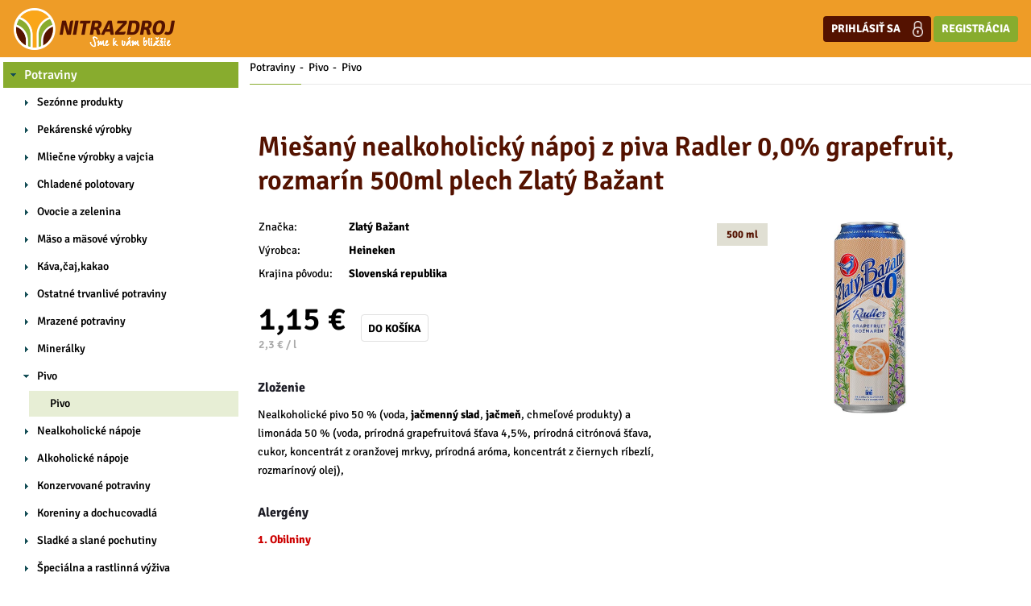

--- FILE ---
content_type: text/html; charset=utf-8
request_url: https://nitrazdroj.online/e-shop/Pivo/D58121-4807182-Miesany-nealkoholicky-napoj-z-piva-Radler-0,0--grapefruit,-rozmarin-500ml-plech/
body_size: 55777
content:


<!DOCTYPE HTML >
<html>
	<head id="Head1">		
		<!-- Google tag (gtag.js) --> <script async src="https://www.googletagmanager.com/gtag/js?id=AW-343867732"></script> <script> window.dataLayer = window.dataLayer || []; function gtag(){dataLayer.push(arguments);} gtag('js', new Date()); gtag('config', 'AW-343867732'); </script>
		<meta name="viewport" content="width=device-width, initial-scale=1.0"><link rel="stylesheet" href="https://cdnjs.cloudflare.com/ajax/libs/font-awesome/4.7.0/css/font-awesome.css" /><link href="/css/0/main.css" rel="stylesheet" type="text/css" /><link href="/css/0/anylinkcssmenu.css" rel="stylesheet" type="text/css" /><link href="/css/i/ibaris_design.css" rel="stylesheet" type="text/css" /><link id="MAINCSS" href="/nrzdrojshop/css/bshop_default.css?modif=14" rel="stylesheet" type="text/css" /><meta name="description" content="!Nealkoholické pivo 50 % (voda, &lt;b>jačmenný slad&lt;/b>,  &lt;b>jačmeň&lt;/b>, chmeľové produkty) a limonáda 50 % (voda, prírodná grapefruitová šťava 4,5%, prírodná c"><link href="/moduly/system/css/layout1a.css" rel="stylesheet" type="text/css" /><link href="/css/0/sticker.css" rel="stylesheet" type="text/css" /><link href="/css/jquery-ui.css" rel="stylesheet" type="text/css" /><link href="/css/jquery.ui.timepicker.css" rel="stylesheet" type="text/css" /><link href="/css/slimbox2.css" rel="stylesheet" type="text/css" /><link href="/css/csstree.css" rel="stylesheet" type="text/css" /><title>
	Miešaný nealkoholický nápoj z piva Radler 0,0% grapefruit, rozmarín 500ml plech Zlatý Bažant | Nitrazdroj
</title></head>
	<body>
		<script type="text/javascript" src="https://ajax.googleapis.com/ajax/libs/jquery/1.3/jquery.min.js"></script> 
        <div class="baseLayout">
		    <div class="pageForm" id="pageForm">
		        <form name="Form1" method="post" action="../../../default.aspx?content=TVRDETAIL&amp;nparams=kod_id%3b58121" id="Form1">
<input type="hidden" name="PPARAMS" id="PPARAMS" value="" />
<input type="hidden" name="ScriptManager1_HiddenField" id="ScriptManager1_HiddenField" value="" />
<input type="hidden" name="__EVENTTARGET" id="__EVENTTARGET" value="" />
<input type="hidden" name="__EVENTARGUMENT" id="__EVENTARGUMENT" value="" />
<input type="hidden" name="BSHOP_KODID" id="BSHOP_KODID" value="" />
<input type="hidden" name="BSHOP_CNT" id="BSHOP_CNT" value="" />
<input type="hidden" name="BSHOP_MLP" id="BSHOP_MLP" value="" />
<input type="hidden" name="BSHOP_SARZA" id="BSHOP_SARZA" value="" />
<input type="hidden" name="UID" id="UID" value="090220004" />
<input type="hidden" name="__VIEWSTATE" id="__VIEWSTATE" value="/[base64]/[base64]/[base64]/[base64]/[base64]" />

<script type="text/javascript">
<!--
var theForm = document.forms['Form1'];
if (!theForm) {
    theForm = document.Form1;
}
function __doPostBack(eventTarget, eventArgument) {
    if (!theForm.onsubmit || (theForm.onsubmit() != false)) {
        theForm.__EVENTTARGET.value = eventTarget;
        theForm.__EVENTARGUMENT.value = eventArgument;
        theForm.submit();
    }
}
// -->
</script>


<script src="/WebResource.axd?d=Q1w5oKLBCg_idynFOiHWR2wk9O5RtfYt9SjBu1xnDtUlh_EK03ayfpY-VKYvt-twyvwd25rfAVG_oy_zazX2F2QP-vU1&amp;t=638314009380000000" type="text/javascript"></script>

<script type="text/javascript">function GetRootPath() { path='/';if( path=='/') return ''; else return path;}</script><script type="text/javascript">var adminMode=false;</script>
<script src="/javascript/bshop.js" type="text/javascript"></script>
<script src="/javascript/Resources/bshop.sk-SK.js" type="text/javascript"></script><script type="text/javascript">
BShop.BasketFullImg = '/Images/System/bshop_ok.gif';
BShop.ApplyChanges = function(kodId,inputObj,imgObj,multiplier,rid,dmoc,sarza,cto,cartItem,context,delit) { BShop.ApplyChangesWS(kodId,inputObj,imgObj,multiplier,rid,dmoc,sarza,cto,cartItem,context,delit) };
BShop.Compare = function(kodId,clientId) { WebForm_DoCallback('B:MP:PI1_10008:tvrman','mode;cmp;kod_id;' + kodId + ';clientId;' + clientId,BShop.CompareDone,null,null,false);}
</script>
<script src="/javascript/jquery.js" type="text/javascript"></script>
<script src="/javascript/jquery-migrate.js" type="text/javascript"></script>
<script src="/javascript/portalini.js?ver=2024.401.31" type="text/javascript"></script>
<script src="/javascript/moment-2-10-2.min.js" type="text/javascript"></script>
<script src="/javascript/portal.js?ver=2024.401.31" type="text/javascript"></script>
<script src="/javascript/Resources/portal.sk-SK.js?ver=2024.401.31" type="text/javascript"></script>
<script src="/javascript/NParams.js" type="text/javascript"></script>
<script src="/javascript/validate.js?ver=2024.401.31" type="text/javascript"></script>
<script src="/javascript/date.js" type="text/javascript"></script>
<script src="/javascript/berco.js" type="text/javascript"></script>
<script src="/javascript/zalozkyajx.js" type="text/javascript"></script>
<script src="/javascript/dropdown2.js?ver=2024.401.31" type="text/javascript"></script>
<script src="/javascript/barismessaging.js?ver=2024.401.31" type="text/javascript"></script>
<script src="/javascript/barispage.js?ver=2024.401.31" type="text/javascript"></script><script type="text/javascript">var barISPage = new BarISPage();barISPage.init('TVRDETAIL','',0,0,4466869,'090220004','',False,'00039','1','neprihlásený','0622200010844',53,'',False);</script><script type="text/javascript">PortalIni.ReportServerPath = '~/';
</script>
<script src="/javascript/sticker.js?ver=2024.401.31" type="text/javascript"></script>
<script src="/javascript/jquery-ui.js" type="text/javascript"></script>
<script src="/javascript/jquery_datepicker-sk.js" type="text/javascript"></script>
<script src="/javascript/jquery.ui.timepicker.js" type="text/javascript"></script>
<script src="/javascript/jquery.ui.timepicker-sk.js" type="text/javascript"></script>
<script src="/javascript/slimbox/slimbox2.js" type="text/javascript"></script>
<script src="/NRzdrojShop/scripts/customfunctions.js?modif=5" type="text/javascript"></script><script src="/javascript/cssTree.js" type="text/javascript"></script>
<script type="text/javascript">
<!--
var __cultureInfo = '{"name":"sk-SK","numberFormat":{"CurrencyDecimalDigits":2,"CurrencyDecimalSeparator":",","IsReadOnly":false,"CurrencyGroupSizes":[3],"NumberGroupSizes":[3],"PercentGroupSizes":[3],"CurrencyGroupSeparator":" ","CurrencySymbol":"EUR","NaNSymbol":"Nie je číslo","CurrencyNegativePattern":8,"NumberNegativePattern":1,"PercentPositivePattern":1,"PercentNegativePattern":1,"NegativeInfinitySymbol":"-nekonečno","NegativeSign":"-","NumberDecimalDigits":2,"NumberDecimalSeparator":",","NumberGroupSeparator":" ","CurrencyPositivePattern":3,"PositiveInfinitySymbol":"+nekonečno","PositiveSign":"+","PercentDecimalDigits":2,"PercentDecimalSeparator":",","PercentGroupSeparator":" ","PercentSymbol":"%","PerMilleSymbol":"‰","NativeDigits":["0","1","2","3","4","5","6","7","8","9"],"DigitSubstitution":1},"dateTimeFormat":{"AMDesignator":"dop.","Calendar":{"MinSupportedDateTime":"\/Date(-62135596800000)\/","MaxSupportedDateTime":"\/Date(253402297199999)\/","AlgorithmType":1,"CalendarType":1,"Eras":[1],"TwoDigitYearMax":2029,"IsReadOnly":false},"DateSeparator":".","FirstDayOfWeek":1,"CalendarWeekRule":0,"FullDateTimePattern":"d. MMMM yyyy H:mm:ss","LongDatePattern":"d. MMMM yyyy","LongTimePattern":"H:mm:ss","MonthDayPattern":"dd MMMM","PMDesignator":"odp.","RFC1123Pattern":"ddd, dd MMM yyyy HH\u0027:\u0027mm\u0027:\u0027ss \u0027GMT\u0027","ShortDatePattern":"d.M.yyyy","ShortTimePattern":"H:mm","SortableDateTimePattern":"yyyy\u0027-\u0027MM\u0027-\u0027dd\u0027T\u0027HH\u0027:\u0027mm\u0027:\u0027ss","TimeSeparator":":","UniversalSortableDateTimePattern":"yyyy\u0027-\u0027MM\u0027-\u0027dd HH\u0027:\u0027mm\u0027:\u0027ss\u0027Z\u0027","YearMonthPattern":"MMMM yyyy","AbbreviatedDayNames":["ne","po","ut","st","št","pi","so"],"ShortestDayNames":["ne","po","ut","st","št","pi","so"],"DayNames":["nedeľa","pondelok","utorok","streda","štvrtok","piatok","sobota"],"AbbreviatedMonthNames":["I","II","III","IV","V","VI","VII","VIII","IX","X","XI","XII",""],"MonthNames":["január","február","marec","apríl","máj","jún","júl","august","september","október","november","december",""],"IsReadOnly":false,"NativeCalendarName":"gregoriánsky kalendár","AbbreviatedMonthGenitiveNames":["I","II","III","IV","V","VI","VII","VIII","IX","X","XI","XII",""],"MonthGenitiveNames":["januára","februára","marca","apríla","mája","júna","júla","augusta","septembra","októbra","novembra","decembra",""]}}';// -->
</script>

<script src="/ScriptResource.axd?d=iS_jxNN9lnR3HityL75toYJyB0rHd4pGZ_AHlNqYI-dlFzDm5ZsVYc-j_iQExYVC5Xrm1dtIimhPUknFWsMUHmEl_WYPSYi7S7OIUAT_VdSgTgR0vuC-D3Ev4vQCfRZwAY-cL44GGbu91AO-7YZFcFRfYPY1&amp;t=ffffffff9bc22534" type="text/javascript"></script>
<script src="../../../javascript/barispageh.js" type="text/javascript"></script>
<input type="hidden" name="__VIEWSTATEGENERATOR" id="__VIEWSTATEGENERATOR" value="CA0B0334" />
<div style="display:none" id="dodanie_dbg">
	**
</div>

<div class="headerHolder">
	<div class="top_bar">
		<a href="/intro/" class="logo"><img src="/NRzdrojShop/images/logo.png" alt="NitraZdroj"></a>
		
		
		
		<div class="user_wrap not_logged">
			<a id="prihlasenie" href="javascript:void(0)" onclick="OpenLogin()">Prihlásiť sa<img src="/NRzdrojShop/images/login.png"></a>
			<a href="#" onclick="javascript:iDetail('20009','mode;regis',7,this)">Registrácia</a>	
		</div>
		
		
	</div>
	
	


</div>
<div style="display:none"></div>
<script type="text/javascript">
SetAutoRefresh(500);

$(document).ready(function(event) {		
	$("#profilHdr").click(function (e){
		//$("#prihlPopUp").toggle();
		$("#prihlPopUp").toggleClass("show");
		e.stopPropagation();
	});
});	

$(window).on("click", function(event){
	if($("#prihlPopUp:visible").length > 0 && $(".centerPopup:visible").length == 0 && $(".normalPopup:visible").length == 0 && event.target.id != "prihlPopUp" && event.target.id != "profilHdr" && !$.contains($("#prihlPopUp")[0], event.target)) $("#prihlPopUp").removeClass("show");/*$("#prihlPopUp").hide();*/
});

$("#show_hdr_kosik").click(function(){
	if(window.innerWidth < 768)
	{
		window.location = "/kosik/";
		return false;
	}

	if("TVRDETAIL" != "kosik")
	{
		if($(this).hasClass("show"))
		{
			$(this).removeClass("show");
			$(".prehladKosika").slideToggle();
		}
		else{
			iDetail(20001,'',2,this,'prehladKosika_obsah');
			$(this).addClass("show");
			$(".prehladKosika").slideToggle();
		}
	}
});

function openMenu(el){
	//$('#tovar_tree').css("top", ($(el).offset().top + $(el).outerHeight()) + "px");
	$('#tovar_tree').css("top", $(".headerHolder").height() + "px");
	$('#tovar_tree > ul').css("height", "calc(100vh - " + $(".headerHolder").height() + "px");
	$('#tovar_tree').toggleClass('opened');
}

Odchod = function()
{
	
	
	if( BShop.CartStat != null && BShop.CartStat.PocetPol > 0)
	{
		if(!confirm('V košíku máte ' + BShop.CartStat.PocetPol + ' položiek.\r\nOdchodom z predajne bude košík vyprázdnený.\r\nPokračovať?'))
		return;	
	}
	
	BShop.ZmenPobocku({"Id":"0","Dodanie":"X","Kosik":1,"Goto":"/intro/"});	
	snackbar('Odchod z predajne vykonaný');
}

function Obj2Basket(rid,key)
{
	if(True)
	{
		snackbar("Pre skopírovanie objednávky je potrebné najprv vybrať spôsob doručenia na <a href='/intro/'>úvodnej stránke</a></b>","center",3,true);
		return false;
	}
	
	if(confirm('Skutočne chcete skopírovať všetky položky objednávky do košíka?'))
	{
		GetLoader(1);
		BShop.ManageCart( { 'Op': 2,'Rid':rid,'Key':key,'Kontakt': barISPage.kRid},{'AfterAction':Obj2BasketOk});
	}
}
function Obj2BasketOk(response,context)
{
	if(response.State)
	{
		window.location.href="/kosik/";
	}
	else{
		snackbar(response.Message);
	}
}
</script>


<table width="100%" class="Panel" cellpadding="0">
	<tr>
		<td id="B_LP_TD0" style="width:180px;" class="Panel0">

<style>
.tchibo_resp{
	display: none;
}
@media (max-width: 768px){
	.tchibo_resp{
		display: list-item;
	}
}
</style>

<ul id="ulH" class="TovarTree">
	<li id="B_LP_PI0_10002_colKat" class="kat"><a href="javascript:__doPostBack('B$LP$PI0_10002','K')" class="sel">Kategórie</a></li>
	<li id="B_LP_PI0_10002_colVyr" class="vyr"><a href="javascript:__doPostBack('B$LP$PI0_10002','V')">Výrobcovia</a></li>
</ul>
<button type="button" class="btn btn-primary" onclick="$(this).toggleClass('no-bottom-border');$(this).next().slideToggle();$(this).children().toggleClass('fa-chevron-down');" id="button_tree"><i class="fa fa-chevron-right" aria-hidden="true"></i>Zoznam kategórií</button>
<div id="tovar_tree" class="TovarTree"><ul id="S9_ROOT" class=" lvl1"><li id="I9_00"><a href="/e-shop/T00-Potraviny/">Potraviny</a><ul id="S9_00" class=" lvl2"><li id="I9_0000"><a href="/e-shop/T0000-Sezonne-produkty/">Sezónne produkty</a><ul id="S9_0000" class=" lvl3"><li id="I9_000000"><a href="/e-shop/T000000-Sezonne-produkty/">Sezónne produkty</a></li></ul></li><li id="I9_0001"><a href="/e-shop/T0001-Pekarenske-vyrobky/">Pekárenské výrobky</a><ul id="S9_0001" class=" lvl3"><li id="I9_000100"><a href="/e-shop/T000100-Baleny-chlieb/">Balený chlieb</a></li><li id="I9_000101"><a href="/e-shop/T000101-Chlieb-volny/">Chlieb voľný</a></li><li id="I9_000103"><a href="/e-shop/T000103-Produkty-bez-lepku(chlieb,pecivo)/">Produkty bez lepku(chlieb,pečivo)</a></li><li id="I9_000104"><a href="/e-shop/T000104-Sladke-pecivo/">Sladké pečivo</a></li><li id="I9_000105"><a href="/e-shop/T000105-Slane-pecivo/">Slané pečivo</a></li><li id="I9_000106"><a href="/e-shop/T000106-Ostatne-pekarenske-vyrobky/">Ostatné pekárenské výrobky</a></li></ul></li><li id="I9_0002"><a href="/e-shop/T0002-Mliecne-vyrobky-a-vajcia/">Mliečne výrobky a vajcia</a><ul id="S9_0002" class=" lvl3"><li id="I9_000200"><a href="/e-shop/T000200-Bez-laktozy/">Bez laktózy</a></li><li id="I9_000201"><a href="/e-shop/T000201-Jogurty-/">Jogurty </a></li><li id="I9_000202"><a href="/e-shop/T000202-Majonezy,-dressingy/">Majonézy, dressingy</a></li><li id="I9_000203"><a href="/e-shop/T000203-Maslo-a--margariny/">Maslo a  margaríny</a></li><li id="I9_000204"><a href="/e-shop/T000204-Mlieko-a-mliecne-napoje/">Mlieko a mliečne nápoje</a></li><li id="I9_000205"><a href="/e-shop/T000205-Mliecne-dezerty/">Mliečne dezerty</a></li><li id="I9_000206"><a href="/e-shop/T000206-Pomazanky/">Pomazánky</a></li><li id="I9_000207"><a href="/e-shop/T000207-Smotany/">Smotany</a></li><li id="I9_000208"><a href="/e-shop/T000208-Syry/">Syry</a></li><li id="I9_000209"><a href="/e-shop/T000209-Trvanlive-mlieko-a-smotana/">Trvanlivé mlieko a smotana</a></li><li id="I9_000210"><a href="/e-shop/T000210-Tvarohy-a-vyrobky-z-tvarohu/">Tvarohy a výrobky z tvarohu</a></li><li id="I9_000211"><a href="/e-shop/T000211-Vajcia,-drozdie/">Vajcia, droždie</a></li><li id="I9_000212"><a href="/e-shop/T000212-Bio-chladene/">Bio chladené</a></li></ul></li><li id="I9_0003"><a href="/e-shop/T0003-Chladene-polotovary/">Chladené polotovary</a><ul id="S9_0003" class=" lvl3"><li id="I9_000300"><a href="/e-shop/T000300-Zakusky-a-torty/">Zákusky a torty</a></li><li id="I9_000301"><a href="/e-shop/T000301-Chladene-polotovary-a-hotove-jedla/">Chladené polotovary a hotové jedlá</a></li><li id="I9_000302"><a href="/e-shop/T000302-Lahodky-a-salaty/">Lahôdky a šaláty</a></li></ul></li><li id="I9_0004"><a href="/e-shop/T0004-Ovocie-a-zelenina/">Ovocie a zelenina</a><ul id="S9_0004" class=" lvl3"><li id="I9_000400"><a href="/e-shop/T000400-Ovocie/">Ovocie</a></li><li id="I9_000401"><a href="/e-shop/T000401-Zelenina/">Zelenina</a></li><li id="I9_000402"><a href="/e-shop/T000402-Bylinky/">Bylinky</a></li><li id="I9_000403"><a href="/e-shop/T000403-Susene-ovocie/">Sušené ovocie</a></li><li id="I9_000404"><a href="/e-shop/T000404-Orechy-a-semena/">Orechy a semená</a></li></ul></li><li id="I9_0005"><a href="/e-shop/T0005-Maso-a-masove-vyrobky/">Mäso a mäsové výrobky</a><ul id="S9_0005" class=" lvl3"><li id="I9_000500"><a href="/e-shop/T000500-Balene-maso/">Balené mäso</a></li><li id="I9_000501"><a href="/e-shop/T000501-Cerstve-maso/">Čerstvé mäso</a></li><li id="I9_000503"><a href="/e-shop/T000503-Udeniny/">Údeniny</a></li></ul></li><li id="I9_0007"><a href="/e-shop/T0007-Kava,caj,kakao/">Káva,čaj,kakao</a><ul id="S9_0007" class=" lvl3"><li id="I9_000700"><a href="/e-shop/T000700-Kakao,cokolada-kapucino/">Kakao,čokoláda kapučíno</a></li><li id="I9_000701"><a href="/e-shop/T000701-Koncentraty-a-instantne-napoje/">Koncentráty a instantné nápoje</a></li><li id="I9_000702"><a href="/e-shop/T000702-Kava/">Káva</a></li><li id="I9_000703"><a href="/e-shop/T000703-Caj/">Čaj</a></li></ul></li><li id="I9_0008"><a href="/e-shop/T0008-Ostatne-trvanlive-potraviny/">Ostatné trvanlivé potraviny</a><ul id="S9_0008" class=" lvl3"><li id="I9_000807"><a href="/e-shop/T000807-Potraviny-pre-deti/">Potraviny pre deti</a></li><li id="I9_000811"><a href="/e-shop/T000811-Cerealie-a-musli/">Cereálie a musli</a></li><li id="I9_000812"><a href="/e-shop/T000812-Dzem-a-marmelady/">Džem a marmelády</a></li><li id="I9_000813"><a href="/e-shop/T000813-Sladke-natierky/">Sladké nátierky</a></li><li id="I9_000815"><a href="/e-shop/T000815-Instantne-jedla-a-polievky/">Instantné jedlá a polievky</a></li><li id="I9_000817"><a href="/e-shop/T000817-Med/">Med</a></li><li id="I9_000819"><a href="/e-shop/T000819-Muka/">Múka</a></li><li id="I9_000821"><a href="/e-shop/T000821-Prisady-na-varenie-a-pecenie/">Prísady na varenie a pečenie</a></li><li id="I9_000822"><a href="/e-shop/T000822-Racio/">Racio</a></li><li id="I9_000823"><a href="/e-shop/T000823-Ryza,-cestoviny,-strukoviny,-obilniny/">Ryža, cestoviny, strukoviny, obilniny</a></li><li id="I9_000824"><a href="/e-shop/T000824-Sol-a-Cukor/">Soľ a Cukor</a></li></ul></li><li id="I9_0009"><a href="/e-shop/T0009-Mrazene-potraviny-/">Mrazené potraviny </a><ul id="S9_0009" class=" lvl3"><li id="I9_000900"><a href="/e-shop/T000900-Mrazena-zelenina/">Mrazená zelenina</a></li><li id="I9_000902"><a href="/e-shop/T000902-Mrazene-hranolky-a-zemiaky/">Mrazené hranolky a zemiaky</a></li><li id="I9_000903"><a href="/e-shop/T000903-Mrazene-maso/">Mrazené mäso</a></li><li id="I9_000904"><a href="/e-shop/T000904-Mrazene-ovocie/">Mrazené ovocie</a></li><li id="I9_000905"><a href="/e-shop/T000905-Mrazene-polotovary-a-hotove-jedla/">Mrazené polotovary a hotové jedlá</a></li><li id="I9_000906"><a href="/e-shop/T000906-Mrazene-ryby/">Mrazené ryby</a></li><li id="I9_000907"><a href="/e-shop/T000907-Zmrzlina/">Zmrzlina</a></li></ul></li><li id="I9_0011"><a href="/e-shop/T0011-Mineralky/">Minerálky</a><ul id="S9_0011" class=" lvl3"><li id="I9_001101"><a href="/e-shop/T001101-Stolove-a-mineralne-vody/">Stolové a minerálne vody</a></li><li id="I9_001102"><a href="/e-shop/T001102-Stolove-a-mineralne-vody-ochutene/">Stolové a minerálne vody ochutené</a></li></ul></li><li id="I9_0012"><a href="/e-shop/T0012-Pivo/">Pivo</a><ul id="S9_0012" class=" lvl3"><li id="I9_001200"><a href="/e-shop/T001200-Pivo/">Pivo</a></li></ul></li><li id="I9_0013"><a href="/e-shop/T0013-Nealkoholicke-napoje/">Nealkoholické nápoje</a><ul id="S9_0013" class=" lvl3"><li id="I9_001300"><a href="/e-shop/T001300-Dzusy-a-ovocne-napoje/">Džúsy a ovocné nápoje</a></li><li id="I9_001301"><a href="/e-shop/T001301-Energeticke-napoje/">Energetické nápoje</a></li><li id="I9_001302"><a href="/e-shop/T001302-Sirupy/">Sirupy</a></li><li id="I9_001303"><a href="/e-shop/T001303-Sytene-napoje-sladene/">Sýtené nápoje sladené</a></li><li id="I9_001304"><a href="/e-shop/T001304-Ladove-caje/">Ľadové čaje</a></li></ul></li><li id="I9_0014"><a href="/e-shop/T0014-Alkoholicke-napoje/">Alkoholické nápoje</a><ul id="S9_0014" class=" lvl3"><li id="I9_001400"><a href="/e-shop/T001400-Liehoviny/">Liehoviny</a></li><li id="I9_001401"><a href="/e-shop/T001401-Likery-a-aperitivy/">Likéry a aperitívy</a></li><li id="I9_001402"><a href="/e-shop/T001402-Vino-biele/">Víno biele</a></li><li id="I9_001403"><a href="/e-shop/T001403-Vino-ostatne-a-specialne/">Víno ostatné a špeciálne</a></li><li id="I9_001404"><a href="/e-shop/T001404-Vino-cervene/">Víno červené</a></li></ul></li><li id="I9_0015"><a href="/e-shop/T0015-Konzervovane-potraviny/">Konzervované potraviny</a><ul id="S9_0015" class=" lvl3"><li id="I9_001500"><a href="/e-shop/T001500-Konzervovana-zelenina/">Konzervovaná zelenina</a></li><li id="I9_001501"><a href="/e-shop/T001501-Konzervovane-maso/">Konzervované mäso</a></li><li id="I9_001502"><a href="/e-shop/T001502-Konzervovane-ovocie/">Konzervované ovocie</a></li><li id="I9_001503"><a href="/e-shop/T001503-Konzervovane-ryby/">Konzervované ryby</a></li><li id="I9_001504"><a href="/e-shop/T001504-Pastety/">Paštéty</a></li></ul></li><li id="I9_0016"><a href="/e-shop/T0016-Koreniny-a-dochucovadla/">Koreniny a dochucovadlá</a><ul id="S9_0016" class=" lvl3"><li id="I9_001600"><a href="/e-shop/T001600-Susene-hriby-a-zmesy/">Sušené hríby a zmesy</a></li><li id="I9_001601"><a href="/e-shop/T001601-Dressingy-a-omacky/">Dressingy a omáčky</a></li><li id="I9_001602"><a href="/e-shop/T001602-Koreniny-a-dochucovadla/">Koreniny a dochucovadlá</a></li><li id="I9_001603"><a href="/e-shop/T001603-Olej-a-Ocot/">Olej a Ocot</a></li><li id="I9_001604"><a href="/e-shop/T001604-Horcice-a-Kecupy/">Horčice a Kečupy</a></li></ul></li><li id="I9_0017"><a href="/e-shop/T0017-Sladke-a-slane-pochutiny/">Sladké a slané pochutiny</a><ul id="S9_0017" class=" lvl3"><li id="I9_001700"><a href="/e-shop/T001700-Sladke-pochutiny/">Sladké pochutiny</a></li><li id="I9_001702"><a href="/e-shop/T001702-Bonboniery/">Bonboniery</a></li><li id="I9_001703"><a href="/e-shop/T001703-Cukriky-a-lizanky/">Cukríky a lízanky</a></li><li id="I9_001704"><a href="/e-shop/T001704-Slane-pochutiny/">Slané pochutiny</a></li><li id="I9_001705"><a href="/e-shop/T001705-Susienky-a-oplatky/">Sušienky a oplátky</a></li><li id="I9_001706"><a href="/e-shop/T001706-Zuvacky/">Žuvačky</a></li><li id="I9_001707"><a href="/e-shop/T001707-Cokolady-a-cok--tycinky/">Čokolády a čok. tyčinky</a></li></ul></li><li id="I9_0018"><a href="/e-shop/T0018-Specialna-a-rastlinna-vyziva/">Špeciálna a rastlinná výživa</a><ul id="S9_0018" class=" lvl3"><li id="I9_001800"><a href="/e-shop/T001800-Trvanlive-produkty-bez-lepku/">Trvanlivé produkty bez lepku</a></li><li id="I9_001801"><a href="/e-shop/T001801-Produkty-bez-pridaneho-cukru/">Produkty bez pridaného cukru</a></li><li id="I9_001802"><a href="/e-shop/T001802-Trvanlive-proteinove-produkty/">Trvanlivé proteínové produkty</a></li><li id="I9_001803"><a href="/e-shop/T001803-Bio/">Bio</a></li><li id="I9_001804"><a href="/e-shop/T001804-Trvanlive-produkty-bez-laktozy/">Trvanlivé produkty bez laktózy</a></li><li id="I9_001805"><a href="/e-shop/T001805-Vege(a)-trvanlive-produkty/">Vege(a) trvanlivé produkty</a></li></ul></li></ul></li><li id="I9_01"><a href="/e-shop/T01-Drogeria/">Drogéria</a><ul id="S9_01" class=" lvl2"><li id="I9_0100"><a href="/e-shop/T0100-Pracie-prasky,avivaze/">Pracie prášky,aviváže</a><ul id="S9_0100" class=" lvl3"><li id="I9_010000"><a href="/e-shop/T010000-Avivaze/">Aviváže</a></li><li id="I9_010002"><a href="/e-shop/T010002-Pracie-prasky-a-gely/">Pracie prášky a gély</a></li></ul></li><li id="I9_0101"><a href="/e-shop/T0101-Cistiace-prostriedky/">Čistiace prostriedky</a><ul id="S9_0101" class=" lvl3"><li id="I9_010100"><a href="/e-shop/T010100-Prostriedky-na-umyvanie-riadu/">Prostriedky na umývanie riadu</a></li><li id="I9_010101"><a href="/e-shop/T010101-kuchynske-utierky/">kuchynské utierky</a></li><li id="I9_010102"><a href="/e-shop/T010102-Cistiace-potreby/">Čistiace potreby</a></li><li id="I9_010103"><a href="/e-shop/T010103-Cistiace-prostriedky/">Čistiace prostriedky</a></li></ul></li><li id="I9_0102"><a href="/e-shop/T0102-Hygiena-a-starostlivost-o-telo/">Hygiena a starostlivosť o telo</a><ul id="S9_0102" class=" lvl3"><li id="I9_010200"><a href="/e-shop/T010200-Hygienicke-potreby-/">Hygienické potreby </a></li><li id="I9_010202"><a href="/e-shop/T010202-Darcekove-kazety-/">Darčekové kazety </a></li><li id="I9_010204"><a href="/e-shop/T010204-Toaletny-papier/">Toaletný papier</a></li><li id="I9_010207"><a href="/e-shop/T010207-Damska-hygiena/">Dámska hygiena</a></li><li id="I9_010208"><a href="/e-shop/T010208-Damske-dezodoranty/">Dámske dezodoranty</a></li><li id="I9_010209"><a href="/e-shop/T010209-Damske-potreby-na-holenie/">Dámske potreby na holenie</a></li><li id="I9_010210"><a href="/e-shop/T010210-Damske-toaletne-vody-a-parfumy/">Dámske toaletné vody a parfumy</a></li><li id="I9_010211"><a href="/e-shop/T010211-Farby-na-vlasy/">Farby na vlasy</a></li><li id="I9_010213"><a href="/e-shop/T010213-Kondomy,lubrikanty-a-tehotenske-testy/">Kondómy,lubrikanty a tehotenské testy</a></li><li id="I9_010215"><a href="/e-shop/T010215-Manikura-a-pedikura/">Manikúra a pedikúra</a></li><li id="I9_010219"><a href="/e-shop/T010219-Mydla/">Mydlá</a></li><li id="I9_010220"><a href="/e-shop/T010220-Odlicovacie-tampony-a-vata/">Odličovacie tampóny a vata</a></li><li id="I9_010222"><a href="/e-shop/T010222-Panske-dezodoranty/">Pánske dezodoranty</a></li><li id="I9_010223"><a href="/e-shop/T010223-Panske-potreby-na-holenie/">Pánske potreby na holenie</a></li><li id="I9_010224"><a href="/e-shop/T010224-Panske-toaletne-vody--a-parfumy/">Pánske toaletné vody  a parfumy</a></li><li id="I9_010225"><a href="/e-shop/T010225-Sprchove-gely/">Sprchové gély</a></li><li id="I9_010226"><a href="/e-shop/T010226-Starostlivost-o-pery/">Starostlivosť o pery</a></li><li id="I9_010228"><a href="/e-shop/T010228-Starostlivost-o-vlasy/">Starostlivosť o vlasy</a></li><li id="I9_010229"><a href="/e-shop/T010229-Telove-mlieka-a-oleje/">Telové mlieka a oleje</a></li><li id="I9_010232"><a href="/e-shop/T010232-Sampony/">Šampóny</a></li><li id="I9_010233"><a href="/e-shop/T010233-Cistiace-a-tonizacne-vody/">Čistiace a tonizačné vody</a></li><li id="I9_010234"><a href="/e-shop/T010234-Ustna-hygiena/">Ústna hygiena</a></li><li id="I9_010235"><a href="/e-shop/T010235-Detska-hygiena/">Detská hygiena</a></li></ul></li><li id="I9_0103"><a href="/e-shop/T0103-Drogeria-ostatne/">Drogéria ostatné</a><ul id="S9_0103" class=" lvl3"><li id="I9_010300"><a href="/e-shop/T010300-Prostriedky-proti-hmyzu/">Prostriedky proti hmyzu</a></li><li id="I9_010302"><a href="/e-shop/T010302-Vrecia-na-odpad/">Vrecia na odpad</a></li><li id="I9_010303"><a href="/e-shop/T010303-Vone-do-domacnosti/">Vône do domácnosti</a></li><li id="I9_010304"><a href="/e-shop/T010304-Sviecky/">Sviečky</a></li></ul></li><li id="I9_0105"><a href="/e-shop/T0105-Zdravotne-potreby-(pomocky)/">Zdravotné potreby (pomôcky)</a><ul id="S9_0105" class=" lvl3"><li id="I9_010500"><a href="/e-shop/T010500-Zdravotne-potreby/">Zdravotné potreby</a></li><li id="I9_010502"><a href="/e-shop/T010502-Vitaminy-a-doplnky-stravy/">Vitamíny a doplnky stravy</a></li></ul></li><li id="I9_0106"><a href="/e-shop/T0106-Dezinfekcne-prostriedky/">Dezinfekčné prostriedky</a><ul id="S9_0106" class=" lvl3"><li id="I9_010600"><a href="/e-shop/T010600-Dezinfekcne-prostriedky/">Dezinfekčné prostriedky</a></li></ul></li><li id="I9_0107"><a href="/e-shop/T0107-Tabak/">Tabak</a><ul id="S9_0107" class=" lvl3"><li id="I9_010700"><a href="/e-shop/T010700-Tabakove-vyrobky-a-fajciarske-potreby/">Tabakové výrobky a fajčiarske potreby</a></li></ul></li></ul></li><li id="I9_02"><a href="/e-shop/T02-Chovatelske-potreby/">Chovateľské potreby</a><ul id="S9_02" class=" lvl2"><li id="I9_0200"><a href="/e-shop/T0200-Chovatelske-potreby/">Chovateľské potreby</a><ul id="S9_0200" class=" lvl3"><li id="I9_020000"><a href="/e-shop/T020000-Chovatelske-potreby/">Chovateľské potreby</a></li></ul></li></ul></li><li id="I9_03"><a href="/e-shop/T03-Dom,-zahrada,-sport-a-ine/">Dom, záhrada, šport a iné</a><ul id="S9_03" class=" lvl2"><li id="I9_0300"><a href="/e-shop/T0300-Domacnost/">Domácnosť</a><ul id="S9_0300" class=" lvl3"><li id="I9_030001"><a href="/e-shop/T030001-Elektro/">Elektro</a></li><li id="I9_030002"><a href="/e-shop/T030002-Postelna-bielizen/">Posteľná bielizeň</a></li><li id="I9_030003"><a href="/e-shop/T030003-Doplnky-do-kupelne/">Doplnky do kúpeľne</a></li></ul></li><li id="I9_0301"><a href="/e-shop/T0301-Domace-potreby/">Domáce potreby</a><ul id="S9_0301" class=" lvl3"><li id="I9_030100"><a href="/e-shop/T030100-Domace-potreby/">Domáce potreby</a></li><li id="I9_030101"><a href="/e-shop/T030101-Folie,-obaly,-papier-na-pecenie/">Fólie, obaly, papier na pečenie</a></li></ul></li><li id="I9_0302"><a href="/e-shop/T0302-Odevy-a-obuv/">Odevy a obuv</a><ul id="S9_0302" class=" lvl3"><li id="I9_030202"><a href="/e-shop/T030202-Ponozky/">Ponožky</a></li><li id="I9_030203"><a href="/e-shop/T030203-Detske-odevy/">Detské odevy</a></li></ul></li><li id="I9_0303"><a href="/e-shop/T0303-Doplnky/">Doplnky</a><ul id="S9_0303" class=" lvl3"><li id="I9_030300"><a href="/e-shop/T030300-Doplnky/">Doplnky</a></li></ul></li><li id="I9_0304"><a href="/e-shop/T0304-Kancelarske-a-skolske-potreby/">Kancelárske a školské potreby</a><ul id="S9_0304" class=" lvl3"><li id="I9_030400"><a href="/e-shop/T030400-Kancelarske-potreby/">Kancelárske potreby</a></li><li id="I9_030401"><a href="/e-shop/T030401-Skolske-potreby/">Školské potreby</a></li></ul></li><li id="I9_0305"><a href="/e-shop/T0305-Volny-cas-a-zabava/">Voľný čas & zábava</a><ul id="S9_0305" class=" lvl3"><li id="I9_030502"><a href="/e-shop/T030502-Knihy-a-casopisy/">Knihy a časopisy</a></li><li id="I9_030503"><a href="/e-shop/T030503-Volny-cas-a-zabava/">Voľný čas a zábava</a></li></ul></li><li id="I9_0306"><a href="/e-shop/T0306-Autoprislusenstvo-a-doplnky/">Autopríslušenstvo a doplnky</a><ul id="S9_0306" class=" lvl3"><li id="I9_030600"><a href="/e-shop/T030600-Auto-moto/">Auto moto</a></li></ul></li><li id="I9_0307"><a href="/e-shop/T0307-Zahradne-potreby/">Záhradné potreby</a><ul id="S9_0307" class=" lvl3"><li id="I9_030700"><a href="/e-shop/T030700-Zahradne-potreby-/">Záhradné potreby </a></li></ul></li></ul></li></ul></div><script type="text/javascript">
TR180= new cssTree;
TR180.treeId = 'tovar_tree';
TR180.node = '67';
TR180.init({ Id:'S180_ROOT'})
</script>




<script type="text/javascript">
$("#tovar_tree .lvl1").prepend("<li class='tchibo_resp'><a href='/e-shop/?nparams=oz;000583' style='background: #5412005c;'>Tchibo kútik</a></li><li class='tchibo_resp'><a href='/e-shop/T030300-Doplnky/?nparams=kat;935' style='background: #5412005c;'>Darčekové poukážky</a></li><li class='tchibo_resp'><a href='/tipy_pre_vas/' style='background: #5412005c;'>Tipy pre Vás</a></li>");
</script><input id="SSB_LP_PI0_10002" name="B:LP:PI0_10002" value="0" type="hidden" /></td>

		<td id="B_MP_TD1" class="Panel1">

<!-- popisky k tovarovej skupine
TypTTitle: Pivo
TypTPicture: 
TypTDescription: Pivo
typ_t: 001200
-->



	<div class="breadCrumbs border_b_gray">
	
		<a href="/e-shop/T00-Potraviny/">
			Potraviny 
		</a>
	
		<a href="/e-shop/T0012-Pivo/">
			Pivo 
		</a>
	
		
			<a href="/e-shop/T001200-Pivo/" class="sel">Pivo</a>
		
	</div>
	


	
<input id="SSB_MP_PI0_19001" name="B:MP:PI0_19001" value="0" type="hidden" />

<style>
.info_prod_detail {
    display: flex;
    gap: 0.25rem;
}
.info_prod_detail img{
	width: 1.5rem;
}
</style>



<div class="product">
	


<h2 class="main_hdr">
	Miešaný nealkoholický nápoj z piva Radler 0,0% grapefruit, rozmarín 500ml plech Zlatý Bažant
</h2>

<div class="detail_wrapp">	
	<div class="flags">
		<table>
			
			<tr id="B_MP_PI1_10008_znacka">
	<td valign="center" style="width:110px;"> Značka:</td>
	<td valign="center"><b><a href="/e-shop/?nparams=oz;000834">Zlatý Bažant</a></b></td>
</tr>

			<tr id="B_MP_PI1_10008_vyrobca">
	<td valign="center" style="width:110px;"> Výrobca:</td>
	<td valign="center"><b>Heineken</b></td>
</tr>

			<tr id="B_MP_PI1_10008_krajina_povodu">
	<td valign="center" style="width:110px;"> Krajina pôvodu:</td>
	<td valign="center"><b>Slovenská republika</b></td>
</tr>

			
			
			<tr>
				<td class="objednatDetail" colspan="2">
				<div class="cena_big">
					1,15 €
					<div class="jednotkova_cena">
						2,3 € / l
					</div>
				</div>
				<div class="kosik_actions" >
					<div data-rel_kodid="58121" data-rel_mlt="0" class="pm_cart"><div class="empty_c"><button type="button" onclick="BShop.AddItemPM(this,event,'*')">Do košíka</button></div><div class="dirty_c"><p><button type="button" class="decrement_btn" onclick="BShop.AddItemPM(this,event,'-')"></button><input onkeypress="return BShop.AddItemPM(this,event)" onchange="return BShop.AddItemPM(this,event)" data-rel_incart="0" data-max_obj="0" name="B:MP:PI1_10008:ibAddPM" type="text" value="0" id="B_MP_PI1_10008_ibAddPM" title="Do košíka" class="DataField" value="1" maxlength="4000" />ks<button type="button" class="increment_btn" onclick="BShop.AddItemPM(this,event,'+')"></button></p></div></div>
				
					
				</div>
				
				</td>
			</tr>
			<tr>
				<td colspan="2" class="tabs_wrap">
					
					<div class="zlozenie_info">
						<p class="title">Zloženie</p>
						Nealkoholické pivo 50 % (voda, <b>jačmenný slad</b>,  <b>jačmeň</b>, chmeľové produkty) a limonáda 50 % (voda, prírodná grapefruitová šťava 4,5%, prírodná citrónová šťava, cukor, koncentrát z oranžovej mrkvy, prírodná aróma, koncentrát z čiernych ríbezlí, rozmarínový olej), 
					</div>
					<div class="zlozenie_info">
						<p class="title">Alergény</p>
						<p style="color: #c00;font-weight:bold;margin-top:0;">1. Obilniny</p>
					</div>
				</td>
			</tr>
		</table>
		
	</div>
	<div class="productPicture">	
		<a href="https://img.shopino.sk/2024/03/8323ded77f29113f5a30df3ad82f6c064dd3dcb0.jpg" rel="lightbox-detail" title="Miešaný nealkoholický nápoj z piva Radler 0,0% grapefruit, rozmarín 500ml plech Zlatý Bažant">
			<img id="pic" src="https://img.shopino.sk/2024/03/8323ded77f29113f5a30df3ad82f6c064dd3dcb0.jpg"  title="zoom" />
			<div class="dopl_info">
				
				
					<div class="hm_obj">500 ml</div>
				
			</div>
		</a>
		
		
	</div>
</div>

</div>

<div class="tabs_wrap">
	<div class="tabs_ul">
		<ul>
			<li><a href="javascript:void(0)" onclick="changeTab(this,'varianty_tab')" title="Varianty" data-tab_name="varianty">Varianty</a></li>
			<li><a href="javascript:void(0)" onclick="changeTab(this,'nutricne_tab')" title="Nutričné hodnoty" data-tab_name="nutricne" class="selected">Nutričné hodnoty</a></li>
		</ul>
	</div>
	<div class="tabs_content">
		<div id="varianty_tab">
			

<style>
.dopl_info .info_prod {
    padding: 0;
    margin-left: 0.5rem;
}
.info_prod > img {
    width: 1.5rem;
}
.info_prod > div {
    display: none;
    position: absolute;
    z-index: 9999999;
    background: #88ac2e;
    color: white;
    width: 80%;
    right: 0;
    padding: .25rem;
    box-shadow: 0px 0px 5px 1px #949494;
}
.info_prod:hover > div {
    display: block;
}
</style>





	<div class="TovarList">
	
	
			<div class="dlazdice">
				
				
				
				
				<div class="dlazdice_img">
					
						<a href="/e-shop/Pivo/D45240-4807178-Miesany-nealkoholicky-napoj-z-piva-Radler-0,0--jahoda,-rebarbora-500ml-plech/">			
							<img src="https://img.shopino.sk/2018/04/9233e395094db29fa6a6d82a53392a39ac2af0b7.jpg"/>		
						</a>
						
							<div class="dopl_info">
								<div class="hm_obj">
									500 ml
								</div>
								
							</div>
						
				</div>
				<div class="popisMain">	
					<div class="dlazdice_nadpis">				
						<a href="/e-shop/Pivo/D45240-4807178-Miesany-nealkoholicky-napoj-z-piva-Radler-0,0--jahoda,-rebarbora-500ml-plech/" class="nazov">
							Miešaný nealkoholický nápoj z piva Radler 0,0% jahoda, rebarbora 500ml plech Zlatý Bažant
						</a>
						
					</div>				

					<div class="cena">
						1,15 €
					</div>
					<div class="jednotkova_cena">
						2,3 € / l
					</div>

					<div class="objednat">										
						<div data-rel_kodid="45240" data-rel_mlt="0" class="pm_cart"><div class="empty_c"><button type="button" onclick="BShop.AddItemPM(this,event,'*')">Do košíka</button></div><div class="dirty_c"><p><button type="button" class="decrement_btn" onclick="BShop.AddItemPM(this,event,'-')"></button><input onkeypress="return BShop.AddItemPM(this,event)" onchange="return BShop.AddItemPM(this,event)" data-rel_incart="0" data-max_obj="0" name="B:MP:PI1_10008:H20016P0:attachmentsRepeater:_ctl1:dfAdd" type="text" value="0" id="B_MP_PI1_10008_H20016P0_attachmentsRepeater__ctl1_dfAdd" title="Do košíka" class="DataField" value="1" maxlength="4000" />ks<button type="button" class="increment_btn" onclick="BShop.AddItemPM(this,event,'+')"></button></p></div></div>
						 
					</div>
				
					
					
				</div>
			</div>
		
			<div class="dlazdice">
				
				
				
				
				<div class="dlazdice_img">
					
						<a href="/e-shop/Pivo/D44827-4006762-Miesany-nealkoholicky-napoj-z-piva-Radler-0,0--citron-500ml-plech/">			
							<img src="https://img.shopino.sk/2020/08/c96d69c4a36e600729d771850ee45be9b577020d.jpg"/>		
						</a>
						
							<div class="dopl_info">
								<div class="hm_obj">
									500 ml
								</div>
								
							</div>
						
				</div>
				<div class="popisMain">	
					<div class="dlazdice_nadpis">				
						<a href="/e-shop/Pivo/D44827-4006762-Miesany-nealkoholicky-napoj-z-piva-Radler-0,0--citron-500ml-plech/" class="nazov">
							Miešaný nealkoholický nápoj z piva Radler 0,0% citrón 500ml plech Zlatý Bažant
						</a>
						
					</div>				

					<div class="cena">
						1,15 €
					</div>
					<div class="jednotkova_cena">
						2,3 € / l
					</div>

					<div class="objednat">										
						<div data-rel_kodid="44827" data-rel_mlt="0" class="pm_cart"><div class="empty_c"><button type="button" onclick="BShop.AddItemPM(this,event,'*')">Do košíka</button></div><div class="dirty_c"><p><button type="button" class="decrement_btn" onclick="BShop.AddItemPM(this,event,'-')"></button><input onkeypress="return BShop.AddItemPM(this,event)" onchange="return BShop.AddItemPM(this,event)" data-rel_incart="0" data-max_obj="0" name="B:MP:PI1_10008:H20016P0:attachmentsRepeater:_ctl2:dfAdd" type="text" value="0" id="B_MP_PI1_10008_H20016P0_attachmentsRepeater__ctl2_dfAdd" title="Do košíka" class="DataField" value="1" maxlength="4000" />ks<button type="button" class="increment_btn" onclick="BShop.AddItemPM(this,event,'+')"></button></p></div></div>
						 
					</div>
				
					
					
				</div>
			</div>
		
			<div class="dlazdice">
				
				
				
				
				<div class="dlazdice_img">
					
						<a href="/e-shop/Pivo/D45237-4807162-Miesany-nealkoholicky-napoj-z-piva-Radler-0,0--citron,-baza,-mata-500ml-plech/">			
							<img src="https://img.shopino.sk/2020/08/001c0b645fffbcff4f9b5311a12dbdfe29b33a04.jpg"/>		
						</a>
						
							<div class="dopl_info">
								<div class="hm_obj">
									500 ml
								</div>
								
							</div>
						
				</div>
				<div class="popisMain">	
					<div class="dlazdice_nadpis">				
						<a href="/e-shop/Pivo/D45237-4807162-Miesany-nealkoholicky-napoj-z-piva-Radler-0,0--citron,-baza,-mata-500ml-plech/" class="nazov">
							Miešaný nealkoholický nápoj z piva Radler 0,0% citrón, baza, mäta 500ml plech Zlatý Bažant
						</a>
						
					</div>				

					<div class="cena">
						1,15 €
					</div>
					<div class="jednotkova_cena">
						2,3 € / l
					</div>

					<div class="objednat">										
						<div data-rel_kodid="45237" data-rel_mlt="0" class="pm_cart"><div class="empty_c"><button type="button" onclick="BShop.AddItemPM(this,event,'*')">Do košíka</button></div><div class="dirty_c"><p><button type="button" class="decrement_btn" onclick="BShop.AddItemPM(this,event,'-')"></button><input onkeypress="return BShop.AddItemPM(this,event)" onchange="return BShop.AddItemPM(this,event)" data-rel_incart="0" data-max_obj="0" name="B:MP:PI1_10008:H20016P0:attachmentsRepeater:_ctl3:dfAdd" type="text" value="0" id="B_MP_PI1_10008_H20016P0_attachmentsRepeater__ctl3_dfAdd" title="Do košíka" class="DataField" value="1" maxlength="4000" />ks<button type="button" class="increment_btn" onclick="BShop.AddItemPM(this,event,'+')"></button></p></div></div>
						 
					</div>
				
					
					
				</div>
			</div>
		
			<div class="dlazdice">
				
				
				
				
				<div class="dlazdice_img">
					
						<a href="/e-shop/Pivo/D45241-4807179-Miesany-nealkoholicky-napoj-z-piva-Radler-0,0--tmavy-citron-500ml-plech/">			
							<img src="https://img.shopino.sk/2020/08/827ddfe5d3001685e378b0416c10156fdeb14471.jpg"/>		
						</a>
						
							<div class="dopl_info">
								<div class="hm_obj">
									500 ml
								</div>
								
							</div>
						
				</div>
				<div class="popisMain">	
					<div class="dlazdice_nadpis">				
						<a href="/e-shop/Pivo/D45241-4807179-Miesany-nealkoholicky-napoj-z-piva-Radler-0,0--tmavy-citron-500ml-plech/" class="nazov">
							Miešaný nealkoholický nápoj z piva Radler 0,0% tmavý citrón 500ml plech Zlatý Bažant
						</a>
						
					</div>				

					<div class="cena">
						1,15 €
					</div>
					<div class="jednotkova_cena">
						2,3 € / l
					</div>

					<div class="objednat">										
						<div data-rel_kodid="45241" data-rel_mlt="0" class="pm_cart"><div class="empty_c"><button type="button" onclick="BShop.AddItemPM(this,event,'*')">Do košíka</button></div><div class="dirty_c"><p><button type="button" class="decrement_btn" onclick="BShop.AddItemPM(this,event,'-')"></button><input onkeypress="return BShop.AddItemPM(this,event)" onchange="return BShop.AddItemPM(this,event)" data-rel_incart="0" data-max_obj="0" name="B:MP:PI1_10008:H20016P0:attachmentsRepeater:_ctl4:dfAdd" type="text" value="0" id="B_MP_PI1_10008_H20016P0_attachmentsRepeater__ctl4_dfAdd" title="Do košíka" class="DataField" value="1" maxlength="4000" />ks<button type="button" class="increment_btn" onclick="BShop.AddItemPM(this,event,'+')"></button></p></div></div>
						 
					</div>
				
					
					
				</div>
			</div>
		
	</div>
	


<input id="SS0" name="B:MP:PI1_10008:H20016P0" value="0" type="hidden" />
		</div>
		<div id="nutricne_tab">
			

<style>
	.nutri_info{
		display: table!important;
		width: 100%;
		margin-top: 2rem;
		position: relative;
	}
	.nutri_info > div:before {
		content: "";
		bottom: calc(0.75rem + 5px);
		left: 0;
		position: absolute;
		width: 100%;
		height: 1px;
		background: #e9e9e9;
	}
	.nutri_info > div{
		display: table-row;
	}
	.nutri_info > div > div{
		display: table-cell;
		padding-bottom: .5rem;
		line-height: 1.5;
		position: relative;
	}
	.nutri_info > div > div:last-of-type .bg_value:after{
		content: "g";
		margin-left: 5px;
	}
	.nutri_info > div:first-of-type > div:last-of-type .bg_value:after{
		content: "kJ";
	}
	.nutri_info > div:nth-of-type(2) > div:last-of-type .bg_value:after{
		content: "kcal";
	}
	.nutri_info > div > div:first-of-type{
		padding-right: .5rem;
	}
	.nutri_info > div > div:last-of-type{
		margin-left: auto;
	}
	.nutri_info .bg_value{
		padding: .25rem .5rem;
		text-align: center;
	}
</style>

	<div class="nutri_info">
	
		<div>
			<div>Energetická hodnota (kJ)</div>
			<div>
				<div class="bg_value">130</div>
			</div>
			<!---->
		</div>
	
		<div>
			<div>Energetická hodnota (kcal)</div>
			<div>
				<div class="bg_value">31</div>
			</div>
			<!---->
		</div>
	
		<div>
			<div>Tuky</div>
			<div>
				<div class="bg_value">0</div>
			</div>
			<!---->
		</div>
	
		<div>
			<div>Tuky, z toho nasýtené mastn. kyseliny</div>
			<div>
				<div class="bg_value">0</div>
			</div>
			<!---->
		</div>
	
		<div>
			<div>Sacharidy</div>
			<div>
				<div class="bg_value">7,30</div>
			</div>
			<!---->
		</div>
	
		<div>
			<div>Sacharidy, z toho cukry</div>
			<div>
				<div class="bg_value">5,20</div>
			</div>
			<!---->
		</div>
	
		<div>
			<div>Bielkoviny</div>
			<div>
				<div class="bg_value">0</div>
			</div>
			<!---->
		</div>
	
		<div>
			<div>Soľ</div>
			<div>
				<div class="bg_value">0</div>
			</div>
			<!---->
		</div>
	
	</div>
	
<input id="SS0" name="B:MP:PI1_10008:H20015P0" value="0" type="hidden" />
		</div>
	</div>
</div>

<script type="text/javascript">
function changeTab(el,idcko){
	$(".tabs_wrap .tabs_ul a.selected").removeClass("selected");
	$(".tabs_wrap .tabs_content > div").removeClass("opened");
	if(el != null) el.classList.add("selected");
	else $(".tabs_wrap .tabs_ul a:eq(0)").addClass("selected");
	$(".tabs_wrap .tabs_content #" + idcko).addClass("opened");
}

var pocet_variantov = 5;
if($(".tabs_wrap .tabs_ul ul li").length > 0 && $(".tabs_wrap .tabs_ul ul li a[data-tab_name='varianty']").length == 0 && $(".tabs_wrap .tabs_ul ul li a[data-tab_name='nutricne']").length == 0) $(".tabs_wrap .tabs_ul ul li").first().children().first().trigger("click");
else changeTab(null,(pocet_variantov > 0)?"varianty_tab":"nutricne_tab");
</script>

<input id="SS182" name="B:MP:PI1_10008" value="0" type="hidden" /></td>

	</tr>
</table><div id="inlineData"></div>

<script type="text/javascript">
<!--
(function() {var fn = function() {$get('ScriptManager1_HiddenField').value = '';Sys.Application.remove_init(fn);};Sys.Application.add_init(fn);})();// -->
</script>
<script type="text/javascript">BShop.MsgOnAdd = true;
</script>
<script type="text/javascript">
<!--

WebForm_InitCallback();Sys.Application.initialize();
// -->
</script>
</form>
				<div class="footer border_t_gray">
					<div class="columns">
						<div>
							<img src="/NRzdrojShop/images/logo_footer.png" style="width:100%;max-width:220px">
							<div class="footer_social_network">
								<a href="https://www.facebook.com/NitrazdrojNitra/" target="_blank"><img src="/NRzdrojShop/images/fb.svg"></a>
								<a href="https://www.instagram.com/nitrazdroj/" target="_blank"><img src="/NRzdrojShop/images/instagram.webp"></a>
							</div>
						</div>
						<div>
							<h2>Kontakt</h2>
							<p>Dolnočermánska 38</p>
							<p>949 01 Nitra</p>
							<p>tel.: 0910 656 388</p>
							<p>e-mail: PJ001@nitrazdroj.sk</p>
						</div>
						<div>
							<h2>Nitrazdroj a.s.</h2>
							<a href="https://www.nitrazdroj.sk/o-nas/" target="_blank">O nás</a>
							<a href="https://www.nitrazdroj.sk/predajne-mapa/" target="_blank">Predajne</a>
							<a href="https://www.nitrazdroj.sk/novinky/" target="_blank">Novinky</a>
							<a href="https://www.nitrazdroj.sk/domov/vyhodna-ponuka/" target="_blank">Aktuálny leták</a>
							<a href="https://www.nitrazdroj.sk/kariera/" target="_blank">Kariéra</a>
							<a href="https://www.nitrazdroj.sk/aktualne-sutaze-a-rozdavacky/" target="_blank">Aktuálne súťaže a rozdávačky</a>
						</div>
						<div>	
							<h2>Dokumenty</h2>
							<a href="/NRzdrojShop/download/nzdroj_obchodne_podmienky.pdf" target="_blank">Obchodné podmienky</a>
							<a href="/NRzdrojShop/download/nzdroj_poucenie.pdf" target="_blank">Poučenie o uplatnení práva spotrebiteľa</a>
							<a href="/NRzdrojShop/download/nzdroj_odstupenie.pdf" target="_blank">Formulár na odstúpenie od zmluvy</a>
							<a href="/NRzdrojShop/download/nzdroj_gdpr.pdf" target="_blank">Informácia o spracovaní osobných údajov</a>
							<a href="/NRzdrojShop/download/nzdroj_rekl_poriadok.pdf" target="_blank">Reklamačný poriadok</a>
							<a href="https://www.nitrazdroj.sk/podmienky-sluzby-donaska-a-vyzdvihnutie/" target="_blank">Podmienky DRIVEIN a DOVOZ</a>
						</div>
						<div>
							<h2>Videonávody</h2>
							<a href="https://youtu.be/V46m8ULGRwo" target="_blank">Zriadenie vášho konta </a>
							<a href="https://youtu.be/BBslKDLaKn0" target="_blank">Nákup podľa predstáv </a>
							<a href="https://youtu.be/QTPUnk7Euzw" target="_blank">Váš osobný supermarket</a>
							<a href="https://youtu.be/EtoMY9amVU4" target="_blank">Ako ušetriť čas pri nákupe?</a>
							<a href="https://youtu.be/D_XbuETS0z0" target="_blank">Zmena služby DONÁŠKA/ DRIVE IN</a>
							<a href="https://youtube.com/playlist?list=PLmCB91eBDR3EhMsvzIsJ8xObUYnNs7igB" target="_blank">Všetky videá ...</a>
						</div>
					</div>
					<table width="100%" cellspacing="0" class="Copyright"><tr><td align="center"><a href="/Admin/editor.aspx">V</a>ytvorené na technológii BarIS .NET<a target="_blank" href="https://www.baris.sk">(c) KASO Technologies s.r.o</a>&nbsp;<a target="_blank" href="https://www.baris.sk">https://www.baris.sk</a></td><td class="Statistics" width="80" align="right">32525/0</td></tr></table>
					<div>
						Dizajn by Galton Brands s.r.o. 2021
					</div>
				</div>
	        </div>
        </div>		
	</body>
</html>

--- FILE ---
content_type: text/css
request_url: https://nitrazdroj.online/css/0/main.css
body_size: 8212
content:
IFRAME
{
	border: none
}

#t1
{
	width: 100%
}

A IMG
{
    border: none;
	vertical-align: middle
}

BUTTON IMG
{
	vertical-align: middle;
}
/*
#inlineData
{
	visibility:hidden; position:absolute; z-index:100; top:0px; left:0px;
}*/

.doklDet TD
{
	color: #3b5b93;
	font-weight: bold;
	vertical-align: middle;
}
.doklDet LABEL
{
	color: #3b5b7c
}

.doklDet span
{
	font-weight: bold;
}



.DataFieldED
{
	background-color: #FFFFE0;
}

.DataFieldRO,
.DataFieldNumRO
{
	background: #fff url(../../images/web/text-bg.png) repeat-x 0px 0px;
	BORDER: solid 1px #b5b8c8;
	height: 22px;
	padding: 2px 3px 0;
	font-family: helvetica, tahoma, verdana, sans-serif;
	font-size: 13px;
	vertical-align: middle;
	color: gray;
	/* color: #3b5b7c; */
}

.DataField,
.DataFieldNum
{
	background: #fff url(../../images/web/text-bg.png) repeat-x 0px 0px; 
	BORDER: solid 1px #b5b8c8;
	height: 21px;
	padding: 2px;
	font-family: helvetica, tahoma, verdana, sans-serif;
	font-size: 13px;
	vertical-align: middle
}

.DropDownRiadok .DataField
{
		margin-right: -18px;
}

select.DataFieldERR,
.DataFieldERR,
.row_infotable2dform .DataFieldERR,
.row_infotable2dform .DataFieldNumERR
{
	/* background: red url(../../images/web/text-bg.png) repeat-x 0px 0px; */
	background-color: red !important;
	background-image: none !important;
	BORDER: solid 1px #6a0000;
	height: 22px;
	padding: 2px;
	font-family: helvetica, tahoma, verdana, sans-serif;
	font-size: 13px;
	color: white
}

.DataFieldNum
{
	padding-right: 15px;
}

TEXTAREA.DataField, TEXTAREA.DataFieldERR, TEXTAREA.DataFieldRO
{
	height: auto;
}

.htmlField
{
	overflow:auto; BORDER:2px inset; WIDTH:100%; height:100%; BACKGROUND-COLOR:white; padding:0px
}

.myAlert BUTTON
{
	width: 90px;
	height: 22px;
	border: solid 1px black;
	font-family: Verdana;
	font-size: 12px;
	background-image: url(../Images/system/button-bg.gif)
}

.myAlert TH
{
	height: 20px;
	background: #D2F2FF;
	color: #808080;
	padding: 2px 8px;
	text-align: left;
	vertical-align: middle;
	font-family: Verdana;
	font-size: 10px;
	font-weight: bold
}

.myAlert
{
	position: absolute;
/*	table-layout: fixed;*/
	border: solid 1px #606060;
	background: #F0F0F0;
	padding: 1px 1px 10px 1px;
	color: #404040;
	max-width: 700px;
	width: 300px;
	_width: expression(width > 700 ? 700 : 300); 
	height: 120px;
	text-align: center
}

.myAlert TD
{
	padding: 8px 16px;
	font-family: Verdana;
	font-size: 12px;
}
.x-panel-body p 
{
        margin:10px;
        font-size:12px;
}

.x-hidden, .x-hide-offsets {
    position:absolute !important;
    left:-10000px;
    top:-10000px;
    visibility:hidden;
}

/*Ciskoder filter*/
.CisKoder_SubFilter
{
	cursor:pointer;
	border-top:1px solid #7eadd9;
	border-bottom:1px solid #7eadd9;
	border-right:1px solid #7eadd9;
	height:16px;
}

.CisKoder_dropDown,
.CisKoder_dropDownOver
{
	display: inline-block;
	width: 17px;
	height: 22px;
	border-bottom: solid 1px #b5b8c8;
	vertical-align: middle;
	
	background: url(../../images/web/trigger.gif) no-repeat 0px 0px;
}

.CisKoder_dropDownOver
{
	background: url(../../images/web/trigger.gif) no-repeat -17px 0px;
}
	
.DefaultDropDownCoderImage,
.DefaultDropDownImage,
.DefaultDropDownImage:hover
{
	background: url(../../images/web/trigger.gif) no-repeat -16px 0px;  
	width: 18px;
	height: 21px !important; 
	position:relative;
	float:left;
	padding:0px;
	margin:0px;
}

.DefaultDropDownImage:hover
{
	background: url(../../images/web/trigger.gif) no-repeat 1px 0px;  
}

.DefaultDropDownCoderImage
{
	background: url(../../Images/System/iphone/24x24/data_grid.png) no-repeat -5px 0px;  
	width: 17px;
	margin-left: -17px;
}

.TaskTreeSct img
{
	float: left;
}

.x-grid3-hd-inner img
{
	height: 16px !important;
}

.DropDownRiadok .DefaultDropDownImage + .DefaultDropDownCoderImage
{
	margin-left: 0px;
}

 .DefaultDropDownImage SPAN 
{
	visibility:hidden;
}

.DropDownRiadok
{
	display: block;
	/*width:100%;*/
}
/*------------------------------------------------*/

.DefaultDropDown
{
	display: block;
	/*width:100%;*/
}

.DefaultDropDown input
{
	display:block;
	width: !important;
	float:left;
	/* margin-right:-19px; */
}

.DefaultDropDownList
{
	display: block;
	background-color:#FFF;
	position:absolute;
	padding: 0;
	margin:0;
	margin-top: 25px;
 	z-index:5000;
	border:solid;
	border-color:#999;
	border-width:1px;
	font-weight:normal;
	overflow:auto !important;
	height:200px;

}

.infotableDFORM .DefaultDropDownList
{
	margin-left: -0px !important;
}

.infotableDFORM
{
	background: #f6f6f6 !important;
}



.DefaultDropDownList a
{
	display:block;
	padding:0 1px 1px 5px;
	color:#000;
	text-decoration:none;
	text-align:left;

}

.DefaultDropDownList a:hover
{
	cursor: pointer;
	background-color:#e3e2e2;
}

.CisKoder_completionListElement
{
	background-color:#FFF;
	position:absolute;
	/* padding: 0px 0px 5px 5px; */
	padding: 0;
	margin:0;
	width:400px; 
	border:solid;
	border-color:#999;
	border-width:1px;
	font-weight:normal;
	overflow-y:auto;
	max-height:200px;

}

/*-------------------------------------------------------*/
.SqlVyraz
{
	font-family: Arial !important;
	color: black;
	font-weight:bold;
	line-height: 18px;
	font-style: normal;
	margin: 5px;
	-webkit-user-select: text !important;
}
.Base
{
	background-color: white;
}

.SkladInfo
{
	font-weight: bold;
	margin-left: 2px;
	overflow: hidden;
	cursor: pointer
}

.tooltip
{
	background: #FFFFF0;
	border: solid 1px #3b5b7c;
	width: 400px
}

.tooltipHead
{
	background:	#c7d5e7;
	color: #123c92
}

.tooltipPartner
{
	color: Gray;
	border-top: dotted 1px Gray
}

SPAN.tooltip
{
	position: absolute;
	padding: 1px;
	width: auto;
	white-space: nowrap;
	background: #e5ebf2 url(../../images/web/xlsHeader.gif) repeat-x
}

#inlineData
{
	visibility:hidden; position:absolute; z-index:10000; top:0px; left:0px;
}

.comandPanel
{
	background: white;
	border: solid 2px black;
	width:115px;
	position:absolute;
	right:0px;
	top:55px;
}

.dysable
{
    color:Gray;
}

/* OKRUHY.CSS*/
			
.fullTextSearch
{
	width: 170px;
	display: inline-block;
	margin-top: 10px;
	float: right;
	margin-right: 15px;
}

.dashboardblank .gsearch {
	width: 70% !important;
}

.dashboardBlank .fulltextsearch
 {
margin-top: 5px !important;
margin-left: 0px !important;
margin-right: 0px !important;
}

.tabbMini .Sel
{
	border: none;
}


.tabbmini a
{
	z-index: 10000;
}

.tabb A.admin
{
    background-image: url(../../Images/icons/admin_32.gif);
}

.tabb A.admin:hover
{
    background-image: url(../../Images/icons/admin_40.gif);
}

.tabb A.adminOn, .tabb A.adminOn:hover
{
    background: center 0px no-repeat url(../../Images/icons/admin_40.gif);
    font-weight:bold;
    color: #3b5b7c;
}

.tabbMini A.admin
{
    background-image: url(../../Images/icons/admin_24.png);
}

.tabbMini A.admin:hover
{
    background-image: url(../../Images/icons/admin_24.png);
}

.tabbMini A.admin:hover,.tabbMini A.adminOn
{
    background-image: url(../../Images/icons/admin_24.png);
}

.tabbMini A.admin
{
    background-image: url(../../Images/icons/admin_24.png);
}
.tabbMini A.admin:hover,.tabbMini A.adminOn
{
    background-image: url(../../Images/icons/admin_24.png);
}
.tabb A
{
    display:inline-block;
    width:32px;
    height:32px;
	vertical-align: middle;
	padding: 40px 2px 6px 2px;
	cursor: pointer;
	border-bottom: none;
	position: relative;
	font-weight:normal;
	color:#7f8589;
	font-size:10px;
	text-align:center;
	background:center 4px no-repeat;
	margin-left: 10px;
	
}

/*
#ext-comp-1001
{
	max-width: 945px !important;
}
*/

.tabb A:hover
{
	background: center 0px no-repeat;
	color: #3b5b7c;
}

span.x-window-header-text span.item img
{
	margin-left: 2px;
}

/* OKRUHY.CSS    END*/

.CisDoplnky a
{
	font-size: 11px;
	font-style: normal;
}



--- FILE ---
content_type: text/css
request_url: https://nitrazdroj.online/css/0/anylinkcssmenu.css
body_size: 3475
content:
UL.portalMenu
{
    margin: 2px 2px 0
}

UL.portalMenu LI
{
    float: left
}


UL.portalMenu A
{
	display: inline-block;
    font: bold 12px arial;
	font-style: italic;
	color: white;
    background: #7f8589 /*#3b5b7c*/ url(../../Images/web/usko_UNI.gif) right top no-repeat;
    text-align: center;
    height: 21px;
    line-height: 21px;
	margin: 0 1px;
	padding: 0 24px;
	cursor:pointer
}

UL.portalMenu A:hover
{
	color: #101010;
	text-decoration: none
}

.selectedanchor{ /*CSS class that gets added to the currently selected anchor link (assuming it's a text link)*/
	background:white url(../../images/system/outlookmenu.png) left repeat-y;
}

.secondPopUp
{
	position: absolute;
	left: 0;
	top: 0;
	/*visibility: hidden;*/
	border: 1px solid black;
	font: normal 10px Arial;
	line-height: 18px;
	z-index: 100; /* zIndex should be greater than that of shadow's below */
	background:white url(../../images/system/outlookmenu.png) left repeat-y;
	width: 220px; /* default width for menu */
}

/* ######### Default class for drop down menus ######### */

.anylinkcss
{
	position: absolute;
	left: 0;
	top: 0;
	visibility: hidden;
	border: 1px solid black;
	font: normal 10px Arial;
	line-height: 18px;
	z-index: 100; /* zIndex should be greater than that of shadow's below */
	background:white url(../../images/system/outlookmenu.png) left repeat-y;
	width: 220px; /* default width for menu */
}

.anylinkcss UL , .secondPopUp UL
{
	margin: 0;
	padding: 0;
	list-style-type: none;
}

.anylinkcss UL li, .secondPopUp UL li
{
overflow: hidden;
}


.anylinkcss UL li img , .secondPopUp UL li img
{
	margin-right: 20px;
}

.menupicture img
{
}

.anylinkcss UL LI A, .secondPopUp UL LI A
{
	width: 200px;
	display:block;
	padding: 4px 8px 4px 30px;
	text-decoration: none;
	color: black;
	font-style:normal;
	font-size:11px
}
.anylinkcss  IMG, .secondPopUp IMG
{
	vertical-align:middle
}

.anylinkcss A:hover , .secondPopUp A:hover
{ /*hover background color*/
	background: #f2f2f2;
	color: black;
	text-decoration: none;
	width: 200px;
	overflow: hidden;
}

/* ######### Alternate multi-column class for drop down menus ######### */


.anylinkcsscols
{
	position: absolute;
	left: 0;
	top: 0;
	visibility: hidden;
	border: 1px solid black;
	padding: 10px;
	font: normal 12px Verdana;
	z-index: 100; /*zIndex should be greater than that of shadow's below*/
	background: #DEFFCA;
}

.anylinkcsscols .column
{
	width: 130px;
	float: left;
}

.anylinkcsscols .column UL
{
	margin: 0;
	padding: 0;
	list-style-type: none;
}

.anylinkcsscols LI
{
	padding-bottom: 3px;
}

/* ######### class for shadow DIV ######### */


.anylinkshadow
{ /*CSS for shadow. Keep this as is */
	position: absolute;
	left: 0;
	top: 0;
	z-index: 99; /*zIndex for shadow*/
	background: black;
	visibility: hidden;
}

.portalMenu .Sel
{
    background-color: #3b5b7c /*black*/;
}

.menuPicture /* sekcia v roletovom menu pre obrazok*/
{
    position: absolute;
	text-align: center;
	padding: 4px 0px;
    width:24px;
	margin: 0;
	vertical-align:middle;
	padding-left: 3px;
}

.portalmenu .menupicture
{
	display: none;
}

.menuPicture img
{
	width: 16px;
}

.delimiter A
{
	
	background:url(../../images/system/outlookmenu_delimiter.png) 26px top no-repeat;
	
}

.disableMenuIt
{
	color:#b0b0b0 !important;
}

--- FILE ---
content_type: text/css
request_url: https://nitrazdroj.online/nrzdrojshop/css/bshop_default.css?modif=14
body_size: 57558
content:
/*Signika font*/
@font-face {
  font-family: 'Signika';
  src: url('./fonts/Signika/Signika-Regular.ttf') format('truetype');
  font-weight: normal;
  font-style: normal;
}
@font-face {
  font-family: 'Signika';
  src: url('./fonts/Signika/Signika-Medium.ttf') format('truetype');
  font-weight: 500;
  font-style: normal;
}
@font-face {
  font-family: 'Signika';
  src: url('./fonts/Signika/Signika-SemiBold.ttf') format('truetype');
  font-weight: 600;
  font-style: normal;
}
@font-face {
  font-family: 'Signika';
  src: url('./fonts/Signika/Signika-Bold.ttf') format('truetype');
  font-weight: bold;
  font-style: normal;
}

body *, .Panel .Panel1{
	font-family: 'Signika','Sarala', sans-serif;
}
body {
    font-family: 'Sarala', sans-serif;
    font-size: 12px;
    margin: 0px;
    color: black;
    width: 100% !important;
}
a{
	text-decoration: none;
    color: black;
    cursor: pointer;
}
select, input, textarea{
	outline: none;
}
textarea{
    padding: 4px;
    border-width: 1px;
    border-style: solid;
    border-color: #b5b8c8;
}
button {
    outline: none;
    cursor: pointer;
}
.checkbox {
    background: none;
    padding: 0.4rem 0.4rem 0.4rem 1.75rem;
    border-radius: 4px;
    line-height: calc(30px - .8rem);
    white-space: nowrap;
    cursor: pointer;
    margin: 0.125rem 0;
    display: inline-block;
    height: 30px;
    box-sizing: border-box;
    position: relative;
}
.checkbox:before {
    content: "";
    position: absolute;
    top: 50%;
    left: 0.375rem;
    width: 14px;
    height: 14px;
    border: 1px solid gray;
    border-radius: 2px;
    background: none;
    transform: translateY(-50%);
    z-index: +1;
    box-sizing: border-box;
}
.checkbox.sel:before {
    background: #88ac2e;
}
.checkbox.sel:after {
    content: "";
    position: absolute;
    top: calc(50% - 1px);
    left: 0.7rem;
    width: 4px;
    height: 8px;
    border-right: 2px solid #fff;
    border-bottom: 2px solid #fff;
    background: none;
    transform: translateY(-50%) rotateZ(40deg);
    z-index: +2;
    box-sizing: border-box;
}
.standard_button {
    padding: 6px 12px;
    border-radius: 5px;
    font-size: 13px;
    font-weight: bold;
    cursor: pointer;
    background: #88ac2e;
	color: white;
	border: none;
	text-transform: uppercase;
	display: inline-block;
}
.standard_button.full {
    width: 100%;
}

input[type=number]::-webkit-outer-spin-button,
input[type=number]::-webkit-inner-spin-button {
    -webkit-appearance: none;
    margin: 0;
}
input[type=number] {
    -moz-appearance:textfield;
}
input:disabled+label {
    color: #ccc;
}

input[type='checkbox']{
	position: relative;
}
input[type='checkbox']:before {
    content: "";
    display: block;
    position: absolute;
    width: 14px;
    height: 14px;
    top: 0;
    left: 0;
    border: 1px solid gray;
    border-radius: 2px;
    background-color: white;
	box-sizing: border-box;
}
input[type='checkbox']:checked:before
{
	background-color: #88ac2e;
}
input[type='checkbox']:checked:after {
	content: "";
	display: block;
    width: 3px;
    height: 7px;
    border: solid white;
    border-width: 0 2px 2px 0;
    -webkit-transform: rotate(45deg);
    -ms-transform: rotate(45deg);
    transform: rotate(45deg);
    position: absolute;
    top: 1px;
    left: 5px;
}

.DataField, .DataFieldNum {
    background: #fff;
    BORDER: solid 1px #b5b8c8;
    height: 26px;
    padding: 2px;
    font-family: helvetica, tahoma, verdana, sans-serif;
    font-size: 13px;
    vertical-align: middle;
	box-sizing: border-box;
	max-width: 100%;
}
h1, h2 {
    color: #541200;
}
h2.StickerHeader2 {
    background: none;
    border: none;
    font-size: 18px;
    font-weight: bold;
    text-align: center;
	color: #541200;
}
.DefaultDropDownList {
    margin-top: 1px;
}
.DefaultDropDown .DefaultDropDownImage {
    height: 26px!important;
    background: none;
    border: 1px solid #b5b8c8;
    background: #fff;
    box-sizing: border-box;
    position: relative;
    cursor: pointer;
}
.DefaultDropDown .DefaultDropDownImage:after {
    content: "";
    display: block;
    width: 5px;
    height: 5px;
    position: absolute;
    top: calc(50% - 1px);
    left: 5px;
    background: none;
    border-right: 2px solid #000;
    border-bottom: 2px solid #000;
    transform: translateY(-50%) rotateZ(45deg);
}
.DropDownRiadok .DataField {
    box-sizing: border-box;
}
.d_flex_between{
	display: flex;
	justify-content:space-between;
}
.bg_brown{
	background: #541200;
}

.normalPopup, .centerPopup {
    display: block;
    position: fixed;
    top: 0;
    left: 0;
    width: 100%;
    height: 100%;
    z-index: 99999;
    background: rgba(0,0,0,0.5) url(../../images/loader.svg) center center no-repeat;
    background-size: 40px 40px;
}
.normalPopup > div:first-of-type:not(.center_screen) {
    position: absolute;
    top: 1rem;
    left: calc(50% - 1rem);
    transform: translateX(-50%);
    background: #fff;
    padding: 2rem 1rem 1rem 1rem;
    box-sizing: border-box;
    text-align: left;
    width: calc(100% - 2rem);
    margin: 0 1rem;
}
.normalPopup > div:first-of-type {
    max-width: 1000px;
    max-height: calc(100vh - 2rem);
    overflow-y: auto;
}

/*Login*/

.rekap .center_screen, .center_screen {
    position: absolute;
    top: 50%;
    left: calc(50% - 1rem);
    transform: translate(-50%, -50%);
    background: #fff;
    padding: 2rem 1rem 1rem 1rem;
    box-sizing: border-box;
    text-align: left;
    width: calc(100% - 2rem);
    margin: 0 1rem;
    border-width: 1px;
    border-style: solid;
    max-width: 600px;
}
.centerPopup .center_screen > img, .normalPopup > div:first-of-type > img {
    width: 40px;
    height: 40px;
    padding: 10px;
    box-sizing: border-box;
    position: absolute;
    top: 0;
    right: 0;
    cursor: pointer;
}

.logHeader{
	max-width: 250px;
	margin: 0 auto;
}
.logHeader div {
    margin-bottom: 5px;
}
.logHeader .DataField, .logHeader .DataFieldErr{
	width: 100%;
	max-width: 250px;
	height: 40px;
	padding: 4px;
	background: white;
	border: solid 1px #b5b8c8;
}
.logHeader > div a{
	display: inline-block;
	padding: 0.25rem;
}
/*Header*/
.headerHolder {
    text-align: right;
    position: sticky;
    top: 0;
    z-index: 110;
    background: #fff;
}
.headerHolder .top_bar {
    background: #ee9c27;
    display: flex;
    align-items: center;
    justify-content: space-between;
    padding: 0.6rem 1rem;
	gap: 1rem;
}
.logo img{
	max-width: 100%;
}
nav ul {
    display: flex;
    list-style: none;
	padding: 0;
}
nav ul li {
    padding: 5px 30px 5px 0;
}
.hdrBasket {
    display: flex;
}
.basket_wrap {
    display: flex;
    justify-content: space-between;
    align-items: center;
    margin-bottom: 10px;
    padding: 0.5rem 0.5rem 0.5rem 0.5rem;
	flex-wrap: wrap;
	gap: 1rem;
}
.links_userinfo.bshopcart {
    display: flex;
    align-items: center;
}
.links_userinfo .hdrBasket a {
    margin: 0;
    display: flex;
    align-items: center;
    justify-content: flex-end;
    font-size: 13px;
}
.links_userinfo .hdrBasket a .hdr_basket_img {
    position: relative;
}
.hdrBasket img {
    width: 24px;
    padding: 0 20px;
}
.links_userinfo .hdrBasket a .hdr_basket_img b {
    position: absolute;
    background: #88ac2e;
    color: white;
    font-size: 11px;
    padding: 0px 5px;
    border-radius: 50%;
    right: 15px;
    top: -2px;
}
.hdrBasket .hdr_basket_suma {
    color: #541200;
    padding: 4px 10px;
    border-radius: 4px;
    margin-left: 0.5rem;
}
.links_userinfo .hdrBasket .hdr_pokladna {
    margin-left: 1.5rem;
    color: #541200;
	font-weight: bold;
}
.user_wrap.logged{
	position: relative;
}
.headerHolder .user_wrap.not_logged a {
    display: inline-block;
    padding: 5px 10px;
    color: white;
    text-transform: uppercase;
    font-weight: bold;
    border-radius: 4px;
    background: #88ac2e;
    text-decoration: none;
    line-height: 22px;
    font-size: 14px;
}
.headerHolder .user_wrap.not_logged a#prihlasenie {
    background: #541200;
}
.headerHolder .user_wrap.not_logged a#prihlasenie img {
    height: 20px;
    margin-left: 15px;
}
#profilHdr{
	display: flex;
    align-items: center;
	font-weight: bold;
}

#profilHdr > svg {
    width: 16px;
    height: 16px;
	margin-right: .25rem;
}
#prihlPopUp {
    background: white;
    position: absolute;
	z-index: 999;
	width: 160px;
    right: 0;
	padding: 1rem;
	/*display: none;*/
	visibility: hidden;
	opacity: 0;
	transition: .6s cubic-bezier(0.68, -0.55, 0.27, 1.55);
	border: 1px solid #e9e9e9;
}
#prihlPopUp.show {
    visibility: visible;
    opacity: 1;
}
#prihlPopUp a {
    display: block;
    text-align: left;
    padding: .24rem 1rem;
	color: #666666;
    font-weight: 600;
	border-top: 1px solid transparent;
    border-bottom: 1px solid transparent;
}
#prihlPopUp a:hover {
    color: #541200;
	border-color: #54120070;
}
.prehladKosika {
    position: absolute;
    background: white;
    top: 50px;
    box-shadow: 0 0.063rem 2.25rem rgb(0 0 0 / 25%);
    width: 500px;
    right: 0;
    height: auto;
    z-index: 100;
}
.prehladKosika .obsahkosika thead {
    display: none;
}
.prehladKosika .obsahkosika td {
    line-height: 1.5;
}
.prehladKosika 
 tfoot.bshopcart {
    display: none;
}
.prehladKosika .cena_ks{
	display: none;
}
.hdr_basket_next {
    background: #ee9c27;
}
#prehladKosika_obsah {
    max-height: 310px;
    overflow: auto;
}
.hdr_basket_next a {
    color: #521100;
    font-weight: 600;
    font-size: 20px;
    display: block;
    padding-top: .5rem;
    padding-bottom: .5rem;
    text-align: left;
    text-decoration: none;
    background: url("/Driveino/Customers/NITRAZDROJ/img/arrow_r_white.svg") no-repeat;
    background-position-x: right;
    background-position-y: center;
    background-size: 20px;
    margin-left: 2rem;
    margin-right: 2rem;
}
button.hdr_menu {
    height: 48px;
    background: #88ac2e;
    border: none;
    color: white;
    padding: 0 15px;
    font-size: 17px;
    display: flex;
    align-items: center;
    margin-bottom: -1px;
    font-weight: bold;
}
button.hdr_menu img {
    width: 24px;
    padding: 0 15px 0 0;
}
.predajna_wrapp img {
    width: 24px;
	padding: 0 20px;
}
.predajna_wrapp {
    display: flex;
    align-items: center;
	font-size: 13px;
}
.predajna_wrapp > div{
	display: flex;
	align-items: center;
}
.predajna_wrapp span {
    text-transform: uppercase;
    color: #541200;
	height: 20px;
    display: inline-block;
    line-height: 22px;
    font-weight: bold;
    text-align: left;
	cursor: pointer;
}
.predajna_wrapp button{
	height: 22px;
    width: 40px;
    background: none;
    border: 0;
    outline: none!important;
	cursor: pointer;
}
i.fa.fa-sign-out {
    font-size: 20px;
    vertical-align: middle;
    margin-left: 5px;
	color: black;
}
/*TovarList*/
.TovarList {
    display: flex;
    flex-wrap: wrap;
}
h1.nazov_kat {
    color: #541200;
    font-size: 33px;
    font-weight: bold;
}
.dlazdice {
    width: calc(20% - 12px);
	border: 1px solid transparent;
    padding: 10px;
    margin-right: 5px;
    margin-left: 5px;
    vertical-align: top;
    margin-bottom: 20px;
    box-sizing: border-box;
    position: relative;
}
.dlazdice:hover {
    border-color: #e9e9e9;
}
.dlazdice_img {
    text-align: center;
    /*overflow: hidden;*/
    height: 150px;
    position: relative;
    padding-bottom: 1.5rem;
}
.dlazdice_img a {
    display: flex;
    align-items: center;
    height: 100%;
}
.dlazdice_img a img {
    height: auto;
    max-width: 100%;
    max-height: 100%;
    margin: 0 auto;
}
.dlazdice_nadpis {
    overflow: hidden;
}
.dlazdice .popisMain{
	text-align: center;
	margin-top: 10px;
}
.dlazdice .popisMain a {
    font-size: 12px;
    font-weight: bold;
    display: block;
	line-height: 20px;
	height: 40px;
    overflow: hidden;
    color: #1e1e27;
}
.dlazdice .cena {
    font-size: 26px;
	font-weight: bold;
	line-height: 1;
	margin-top: 10px;
}
.cena.cena_akciova, .cena_big.cena_akciova{
	color: #e7423e;
}
.dopl_info {
    position: absolute;
    bottom: 0;
    left: 50%;
    transform: translateX(-50%);
    display: flex;
    justify-content: center;
    align-items: center;
    width: 100%;
}
.dopl_info > div {
    font-weight: 700;
    padding: 0.375rem 0.75rem;
    font-size: 13px;
}
.dopl_info .hm_obj {
    background: #e0dfd3;
    color: #541200;
}
.jednotkova_cena{
	color: #aaa;
    font-size: 14px;
}
.dopl_info .varianty_pocet {
    background: #ee9c27;
    color: white;
    margin-left: 9px;
}
.dlazdice .objednat {
    text-align: center;
    font-size: 12px;
    font-weight: bold;
    margin-top: 10px;
}
.dlazdice .objednat input, .objednatTVRD input[type=text].DataField{
    vertical-align: middle;
    width: 46px;
    height: 32px;
    line-height: 32px;
    margin: 0 5px;
    border-radius: 2px;
    border: 1px solid #ccc;
    padding: 2px 5px;
    text-align: right;
    background: none;
}
.objednat .objednat_img_btn, .objednatDetail .objednat_img_btn{
    border: 1px solid #e0e0e0;
    background: #88ac2e;
    width: 32px;
    height: 32px;
    padding: 4px;
    border-radius: 4px;
    margin-left: 5px;
	vertical-align: middle;
}

.pager.pager_top {
    display: flex;
    justify-content: space-between;
    flex-wrap: wrap;
    font-size: 14px;
    align-items: center;
    margin-bottom: 1rem;
}
.pager {
    text-align: right;
    padding-right: 10px;
}
.pager .mobile_btn {
    display: none;
}
.pager div.sett {
    display: flex;
    align-items: center;
    flex-wrap: wrap;
}
.pager div.sett span {
    font-weight: 700;
}
.pager div.sett select {
    margin-left: 1rem;
    height: 30px;
    font-size: 14px;
}
.pager div.sett .checkbox {
    padding-left: 34px;
}
.pager_top .sett > div:not(:last-child) {
    margin: 5px 20px 5px 0;
}
.pager .pageDown, .pager .pageDown:hover {
    order: 1;
}
.pager .pageSel {
    color: #cccccc;
}
.pager .pageUp, .pager .pageUp:hover {
    order: 3;
}
.pager > a, .pager > a:hover, .pager_wrapper > a, .pager_wrapper > a:hover {
    color: #666;
    font: bold 14px Arial;
    width: 18px;
    height: 22px;
    line-height: 22px;
    text-align: center;
    display: inline-block;
    margin: 2px;
	order: 2;
}
.pager_wrapper > div {
    display: none;
}
.pager_wrapper {
    display: flex;
    justify-content: flex-end;
}
.cena_obalu {
    font-size: 10px;
    width: fit-content;
    display: block;
    background-color: #ccc;
    padding: 0.2rem;
    border-radius: 0.5rem;
    margin: 0 auto;
}
/*BreadCrumb*/
.breadCrumbs {
    display: flex;
    align-items: center;
	padding-top: 4px;
}
.breadCrumbs a {
    font-size: 14px;
	margin-right: 1rem;
	position: relative;
}
.breadCrumbs a:not(:last-child):after {
    content: "-";
	position: absolute;
    right: -0.65rem;
	pointer-events: none;
}

/*Tree*/
#ulH {
    display: none;
}
#button_tree {
    display: none;
}
#tovar_tree {
    background: #fff!important;
    width: 300px;
    z-index: 90;
	border-collapse: separate !important;
	border: none;
}
#tovar_tree > ul {
    margin: 0;
    padding: 4px;
}
#tovar_tree ul li {
    position: relative;
}
#tovar_tree > ul.lvl1 > li > a {
    font-size: 16px;
}
#tovar_tree ul.lvl1 > li > a.sel, #tovar_tree ul.lvl1 > li > a.selParent {
    background: #88ac2e!important;
    color: white !important;
}
#tovar_tree a.sel {
    background: #88ac2e33!important;
    color: black !important;
}
#tovar_tree a {
    font-family: 'Signika','Sarala', sans-serif;
    color: #000!important;
    font-weight: 500;
    width: 100%;
    padding: 0.25rem 1.5rem;
    box-sizing: border-box;
	font-size: 14px;
    height: auto;
    min-height: 24px;
    line-height: 20px;
	text-align: left;
}
#tovar_tree .offImg, #tovar_tree .onImg, #tovar_tree .lineImg {
    position: absolute;
    top: 0.25rem;
    z-index: +1;
    width: 24px;
    height: 24px;
}
#tovar_tree .lineImg {
    display: none;
}
/*TovarDetail*/
.product {
    width: 100%;
    padding: 0 10px;
    background: none;
    box-sizing: border-box;
    margin-bottom: 2rem;
}
.product h2.main_hdr {
    position: relative;
    font-size: 34px;
    font-weight: 600;
    margin-bottom: 1.5rem;
    padding-top: 1.75rem;
    padding-left: 0;
}
.product .detail_wrapp {
    display: flex;
}
.product .flags {
    text-align: right;
    vertical-align: top;
    width: calc(100% - 275px);
    float: left;
}
.product table {
    width: 100%;
}
.flags table td {
    padding-bottom: 5px;
    font-size: 14px;
    line-height: 1.7;
    text-align: left;
}
.Panel1 .product .productPicture {
    margin-right: 0;
    margin-left: 50px;
    width: 100%;
    max-width: 500px;
    flex: 0 0 40%;
	text-align: center;
	position: relative;
}
.productPicture img {
    max-width: 100%;
    max-height: 250px;
}
.product .cena_big{
	font-size: 40px;
	font-weight: 600;
	display: inline-block;
	margin: 0 1rem 0 0;
	line-height: 1.2;
}
.kosik_actions .objednatTVRD input[type=text].DataField {
    width: 80px;
	margin: .25rem 0 0 0;
}
.objednatDetail{
	padding-top: 1rem;
}
.objednatDetail .kosik_actions {
    display: inline-block;
    vertical-align: top;
    text-align: center;
}
.objednatDetail .pm_cart {
    margin-top: 1.125rem;
}
.objednatDetail .pm_cart .dirty_c input {
    height: 32px;
    line-height: 32px;
    margin: 0 5px;
    border-radius: 2px;
    padding: 2px 5px;
}
.kosik_actions .objednatTVRDbut {
    float: right;
    cursor: pointer;
}
.tabs_wrap .zlozenie_info {
    margin-bottom: 1.75rem;
}
.tabs_wrap .zlozenie_info .title {
    margin: 0 0 0.5rem 0;
    color: #1e1e27;
    font-size: 16px;
    font-weight: bold;
}
.Panel1 .product .flags .tabs_wrap {
    padding: 1.5rem 0 5px 0;
}
.product .detail_wrapp .dopl_info {
    top: .5rem;
    left: 0;
    bottom: auto;
    justify-content: left;
    transform: translateX(0);
	gap: .5rem;
}

.tabs_wrap .tabs_content > div{
	display: none;
}

.tabs_wrap .tabs_content > div, .tabs_wrap .zlozenie_info {
    font-size: 14px;
}
.tabs_wrap .zlozenie_info{
	line-height: 1.7;
}
.tabs_wrap .tabs_content > div.opened {
    display: block;
}
#nutricne_tab .nutri_info .bg_value {
    border-radius: 0;
    background: none!important;
    color: #000!important;
    text-align: right;
    padding-right: 0;
    padding-top: 0;
    font-weight: bold;
}
#nutricne_tab {
    padding-right: 1rem;
}
.tabs_wrap .tabs_ul {
    border-bottom: 1px solid #e9e9e9;
    padding-bottom: 10px;
    position: relative;
}
.tabs_wrap .tabs_ul ul {
    list-style-type: none;
    padding: 0;
    margin: 0;
}
.tabs_wrap .tabs_ul ul li {
    font-size: 14px;
    line-height: 23px;
    font-weight: normal;
    display: inline-block;
}
.tabs_wrap .tabs_ul ul a.selected{
		font-weight: bold;
}
.tabs_wrap .tabs_ul ul a{
	text-decoration: none;
    font-size: 12px;
    text-transform: uppercase;
    padding: 5px 10px;
    margin-right: 5px;
    border: 0;
    line-height: 20px;
    height: 26px;
    display: block;
    box-sizing: border-box;
}
.tabs_wrap .tabs_ul:after{
    content: "";
    position: absolute;
    left: 0;
    width: 64px;
    height: 1px;
    background: #88ac2e;
	bottom: 0;
    transform: translateY(1px);
}
/*KOSIK*/
.obsahkosika {
    border: 0;
    border-bottom: 0;
    text-align: center;
    font-size: 14px!important;
}

.obsahkosika th {
    height: 35px;
    border-right: 1px solid white;
    box-sizing: border-box;
	background: #541200;
	color: white;
}
.obsahkosika tbody {
    font-weight: bold;
}
table.obsahkosika tbody tr {
    border-bottom: 1px solid #e8ebe9;
}
.obsahkosika td {
    padding: 5px;
    vertical-align: middle;
    height: 35px;
}
.obsahkosika tbody tr > td:first-of-type a {
    display: block;
    height: 48px;
}
tr.spolutext {
    background-color: #88ac2e;
	font-size: 20px;
	color: white;
}

.obsahkosika .img_preview {
    max-height: 48px;
    max-width: 48px;
}
.obsahkosika td[data-text_doplnkovy]:after {
    content: attr(data-text_doplnkovy);
    display: block;
    line-height: 12px;
    font-size: 12px;
    color: #494949;
}
.obsahkosika td[data-cena_spolu] {
    color: #ee9c27;
    white-space: nowrap;
}
.obsahkosika .objednat {
    width: 160px;
    margin: 0 auto;
}
.obsahkosika .pm_cart .dirty_c button:before {
    width: 12px;
}
.pm_cart .dirty_c .decrement_btn:before {
    background: #333;
}
.pm_cart .dirty_c button:before {
    content: "";
    display: block;
    position: absolute;
    left: 50%;
    top: 50%;
    transform: translate(-50%,-50%);
    width: 12px;
    height: 2px;
    background: #fff;
}
.obsahkosika .pm_cart .dirty_c .increment_btn:after {
    height: 12px;
}
.pm_cart .dirty_c .increment_btn:after {
    content: "";
    display: block;
    position: absolute;
    left: 50%;
    top: 50%;
    transform: translate(-50%,-50%);
    width: 2px;
    height: 16px;
    background: #fff;
}
.obsahkosika img[data-remove_item] {
    min-width: 10px;
}
.obj_info {
    font-size: 13px;
}
.obj_info > div {
    padding: 1rem 1rem 1rem 2rem;
    border: 1px solid #e9e9e9;
    margin-bottom: 1rem;
	display: flex;
}
.obj_info > div > div {
    width: 100%;
	text-align: left;
}
.obj_info .l_part {
    color: #541200;
    font-weight: bold;
	max-width: 200px;
}
.obj_info .l_part img {
    vertical-align: middle;
    margin-right: .75rem;
	width: 24px;
}
.obj_info input[type="radio"]{
	display: none;
}
.obj_info input[type="radio"] + label{
	padding-left: 24px;
	position: relative;
	background: transparent url(/NRzdrojShop/images/kosik_checkbox.png) 0 6px no-repeat;
}
.obj_info input[type="radio"]:checked + label{
	background-image: url(/NRzdrojShop/images/kosik_checkbox_checked.png);
}
.obj_info label{
	min-height: 30px;
    display: inline-block;
    line-height: 30px;
}
.obj_info input.hasDatepicker {
    margin-left: 0.25rem;
    width: 90px!important;
    padding: 0.125rem 0.375rem;
}
.obsahkosika td .obal_price {
    display: block;
    font-size: 12px;
    color: #494949;
}
.ui-timepicker-minutes{
	vertical-align: top;
}
.ui-timepicker-minutes .ui-timepicker tbody{
	display: flex;
}
.rekap .title{
	font-size: 17px;
    font-weight: bold;
    line-height: 1.3;
    margin-bottom: 1rem;
    text-align: center;
}
.rekap .after_text{
	position: relative;
	margin-bottom: 20px;
}
.rekap .after_text:before{
	content: "s povinnosťou platby";
	position: absolute;
	bottom: 0;
	left: 2.375rem;
	display: block;
	color: #565656;
    font-size: 12px;
    margin-bottom: -1.375rem;
}
.rekap .rekap_content{
	margin-bottom: 1rem;
}
.rekap .rekap_content p{
	font-size: 14px;
    margin: 0 0 .5rem 0;
    line-height: 1.7;
}
.rekap .rekap_content p span{
	display: inline-block;
	width: 110px;
	vertical-align: top;
}
.rekap .rekap_content p strong{
	display: inline-block;
    /*white-space: pre;*/
	word-break: break-word;
	max-width: calc(100% - 110px);
}
#predajne_popup .close_icon, .normalPopup .close_icon {
    border: 0;
    background: none;
    z-index: +1;
    position: absolute;
    top: 0;
    right: 0;
    width: 40px;
    height: 40px;
    background: #fff;
}
#predajne_popup .close_icon svg, .normalPopup .close_icon svg {
    height: 20px;
    width: 20px;
}
.dodacie_udaje{
	visibility: hidden;
    opacity: 0;
    height: 0;
}
.dodacie_udaje.show {
    visibility: visible;
    transition: opacity 1s;
    opacity: 1;
    height: auto;
	margin-top: .5rem;
}
.dodacie_udaje > div {
    display: grid;
    grid-template-columns: 60px 200px;
    row-gap: 5px;
}
/*SLIDER*/
.hero-slider.slick-slider{
	/*overflow: hidden;*/
    min-width: 100%;
    width: 0;
}
.hero-slider.slick-slider *{
	outline: none;
}
.hero-slider .slick-dots li{
	width: 15px;
	height: 15px;
}
.hero-slider .slick-dots li button{
	width: 15px;
	height: 15px;
}
.hero-slider .slick-dots li button:before{
	content: "";
	border-radius: 50%;
	left: 50%;
	transform: translateX(-50%);
	box-sizing: border-box;
	width: 15px;
	height: 15px;
	background: #bcbaaa;
    border: 1px solid #454545;
    opacity: 1;
}
.hero-slider .slick-slide img{
	width: 100%;
}
.hero-slider {
    position: relative;
    display: block;
    box-sizing: border-box;
    /*max-height: 350px;*/
    margin-bottom: 2.5rem!important;
}
.hero-slider .single-slide{
	height: 100%;
}
.hero-slider .slick-list {
    position: relative;
    overflow: hidden;
    display: block;
    margin: 0;
    padding: 0;
}
.hero-slider .slick-dots {
    padding: 0;
    display: -webkit-flex;
    display: -ms-flexbox;
    display: flex;
    -webkit-justify-content: center;
    -ms-flex-pack: center;
    justify-content: center;
	margin: 0;
    position: absolute;
    bottom: 2rem;
    width: auto;
    left: 90px;
}
.hero-slider .slick-dots li {
    text-align: center;
    padding: 0 0.5rem;
	margin: 0;
}
.hero-slider .slick-dots .slick-active {
    z-index: 9;
    position: relative;
}
.hero-slider .slick-dots .slick-active button:before{
	background: #ee9c27;
    opacity: 1;
}
.hero-slider .slick-dots button {
    cursor: pointer;
    color: transparent;
    font-weight: 700;
    font-size: .84rem;
    pointer-events: none;
	position: relative;
}
.hero-slider .slick-dots .slick-active button {
    color: transparent;
}
.hero-slider .slick-dots .slick-active:after {
    display: none;
}
.hero-slider .slick-prev,.hero-slider .slick-next{
	display: none!important;
}
.card-slider{
	margin-bottom: 1rem;
}
.card-slider:after{
	content: "Akciová\00000aponuka";
	position: absolute;
	top: 0;
	left: 0;
	padding: 0.5rem .75rem 0.5rem .5rem;
	background: #c00;
	color: #fff;
	font-size: 16px;
	white-space: pre;
    line-height: 1.1;
    border-bottom-right-radius: 10px;
}
.card-slider .dlazdice{
	width: calc(100% - 13px);
}
.card-slider .slick-next, .card-slider .slick-prev{
	position: absolute;
    top: calc(50% - 20px);
	transform: translateY(-50%);
    text-indent: 100%;
    white-space: nowrap;
    overflow: hidden;
    z-index: 99;
    opacity: .5;
    transition: .2s;
    cursor: pointer;
    height: 97px;
    width: 40px;
}
.card-slider .slick-prev {
    left: .5rem;
    background: url(../images/arrow-white-left.svg) no-repeat;
}
.card-slider .slick-next{
	right: .4rem;
    background: url(../images/arrow-white-right.svg) no-repeat;
}
.card-slider .slick-next:hover, .card-slider .slick-prev:hover{
	opacity: 1;
}
/*PlusMinus add basket*/
.pm_cart .empty_c button {
    border-radius: 4px;
    border: 1px solid transparent;
    text-transform: uppercase;
    height: 34px;
    line-height: 30px;
    padding: 0.125rem 0.5rem;
    font-weight: bold;
}
.pm_cart.full .empty_c, .pm_cart .dirty_c {
    display: none;
}
.pm_cart.full .dirty_c {
    display: block;
}
.pm_cart .dirty_c p {
    display: flex;
    align-items: center;
    justify-content: center;
    margin: 0;
}

.pm_cart .dirty_c button {
    border: 1px solid transparent;
    padding: 0;
    margin: 0;
    height: 32px;
    position: relative;
    box-sizing: border-box;
}

.pm_cart .dirty_c .decrement_btn {
    width: 32px;
    border-radius: 50%;
    background: #fff;
    border-color: #333;
}
.obsahkosika .pm_cart .dirty_c .decrement_btn {
    background: #e0dfd3;
    color: #541200;
    border: none;
}
.obsahkosika .pm_cart .dirty_c .decrement_btn, .obsahkosika  .pm_cart .dirty_c button {
    width: 28px;
    height: 28px;
    border-radius: 4px;
}
.pm_cart .dirty_c input {
    text-align: right;
    font-size: 16px;
    font-weight: bold;
    width: 30px;
    border-color: transparent;
    outline: none;
	background: white;
	box-sizing: inherit;
}
.pm_cart .dirty_c .increment_btn {
    background: #88ac2e;
	margin-left: 10px;
	width: 60px;
    border-radius: 20px;
}
.pm_cart .empty_c button, .pm_cart .dirty_c button {
    background: #fff;
    border-color: #e0e0e0;
    color: #000;
}
.klub_karta_basket a {
    display: inline-block;
}
.klub_karta_basket {
    display: flex;
    gap: 1rem;
    align-items: center;
}

.basket_nakupovane {
    padding-left: 1.5rem;
    padding-right: 1.5rem;
}
/*TABLE*/
table {
    border-collapse: collapse !important;
	font-size: 12px;
}
.infoTblDark {
    width: 100%;
    border-color: white;
	text-align: left;
}
.tbl_tabs a {
    background: none;
    color: black;
    font-weight: normal !important;
    font-size: 14px !important;
    margin-bottom: 10px;
    padding: 2px 10px;
    display: inline-block;
}
.tbl_tabs a.tbl_tabsSel {
    background: #88ac2e;
	color: white;
}
.infoTblDark th, .infoTblDark td {
    padding: 5px;
}
.infoTblDark th {
    background: #541200 !important;
	color: white;
    font-weight: bold;
    font-size: 12px;
}
.stavObj img {
    max-width: 25px;
    vertical-align: middle;
}
.infoTblDark td a.link_detail_obj, .infoTblDark td.obj_suma{
	font-size: 14px;
	font-weight: bold;
}
.infoTblDark td a.link_detail_obj {
    color: #88ac2e;
    text-decoration: underline;
}
.infoTblDark td.obj_suma {
    color: #ee9c27;
}
.expPdf, .expXls {
    display: none;
}
/*profil*/
div#user_profile {
    margin-top: 1rem;
}
.Profil nav {
    display: flex;
    flex-wrap: wrap;
    padding: 1.25rem 20px;
    justify-content: space-between;
    align-items: center;
    background: #88ac2e12;
}
.Profil nav h1 {
    font-size: 30px;
    font-weight: bold;
    color: #541200;
    margin: 0;
    line-height: normal;
    padding-bottom: 10px;
    border-bottom: 1px solid #88ac2e;
}
.Profil nav > div a {
    font-size: 17px;
    padding: 1rem 2rem;
    color: #541200;
    display: inline-block;
}
.Profil nav > div a.sel {
    font-weight: bold;
}
div#user_profile h2 {
    color: black;
    font-size: 18px;
    margin: 2rem 0;
    padding-left: 20px;
}
.ProfilInfo {
    display: flex;
}
.ProfilInfo .col {
    width: 50%;
    padding: 0 20px;
}
.ProfilInfo label {
    color: #330a00;
    font-weight: bold;
    padding: 4px 0;
    display: block;
}
.ProfilInfo .col input {
    border-color: #e9e9e9;
    margin-bottom: 10px;
    font-weight: bold;
    padding: 5px 10px;
    box-sizing: border-box;
    width: 100%;
    border: 1px solid #e9e9e9;
    color: #6c6c6c;
}
.profil_btn button {
    font-size: 15px !important;
    text-transform: uppercase;
    font-weight: 600;
}
.profil_btn button:last-child {
    margin-left: 1rem;
    background: #541200;
}
.profil_btn {
    text-align: left;
    margin: 20px;
}
/*Intro TOP banner*/
.little_banners {
    display: flex;
    justify-content: space-between;
    flex-wrap: wrap;
    width: 100%;
    grid-gap: 30px;
    margin-top: 1rem;
    margin-bottom: 2rem;
    box-sizing: border-box;
    padding: 0 1rem;
}
.little_banners .item {
    border: 1px solid #e9e9e9;
    flex-grow: 1;
    text-decoration: none;
}
.little_banners .item > div {
    display: flex;
    align-items: center;
    padding-top: 20px;
    padding-bottom: 20px;
}
.little_banners .item > div img {
    padding: 0 25px;
	vertical-align: middle;
}
.little_banners .item > div > div {
    padding: 10px 25px;
    border-left: 1px solid #e9e9e9;
    font-size: 11px;
    color: #aaa;
}
.little_banners .item > div > div b {
    display: block;
    font-size: 15px;
    color: black;
    margin-bottom: 8px;
}
.btn_akcie{
	text-align: right;
	margin-right: 2rem;
}
/* The snackbar */
#snackbar {
  visibility: visible;
  min-width: 250px;
  margin: 0;
  background-color: #333;
  color: #fff;
  text-align: center;
  border-radius: 2px;
  padding: 16px;
  position: fixed;
  z-index: 999999;
  left: 50%;
  transform: translateX(-50%);
  box-sizing: border-box;
  display: none/*block*/;
  width: auto;
  min-height: unset!important;
}
.snackbar_wrap{
	max-height: calc(100vh - 60px);
	overflow-y: auto;
	visibility: visible;
	margin: 0;
	background: none;
	position: fixed;
	z-index: 999999;
	left: 50%;
	transform: translateX(-50%);
	box-sizing: border-box;
	display: none;
	width: auto;
	min-height: unset!important;
	flex-direction: column;
}
.snackbar_wrap p{
	word-break: break-word;
	white-space: pre-line;
	user-select: text;
}
.snackbar_wrap .snackbar{
	visibility: visible;
	min-width: 250px;
	margin: 0 auto 1rem auto;
	background-color: #333;
	color: #fff;
	text-align: center;
	border-radius: 2px;
	padding: 16px;
	box-sizing: border-box;
	display: none;
	width: auto;
	min-height: unset!important;
	position: relative;
}
.snackbar_wrap .snackbar h1
{
	position: relative;
	top: 0;
	left: 0.125rem;
	color: #fff;
	font-size: 10px;
    font-weight: normal;
	user-select: text;
	border: none;
    background-color: transparent;
	margin: -16px -8px 0 -8px;
	padding-bottom: 2px;
	text-align:left;
}
.snackbar_wrap .snackbar.error h1 *, #snackbar.error h1 *{
	font-size:inherit;
}
.snackbar_wrap .snackbar h1 a
{
	color: #fff;
}

.snackbar_wrap .snackbar.warning h1{
	color: #000;
}
.snackbar_wrap > .snackbar:last-of-type{
	margin-bottom: 0;
}
.snackbar_wrap .snackbar .close_btn, #snackbar .close_btn{
	height: 32px;
	line-height: 32px;
	background: #fff;
	border: 1px solid #000;
	border-radius: 2px;
	display: flex;
	align-items: center;
	justify-content: center;
	padding: 0 2rem;
	margin: 0;
	position: absolute;
	bottom: 8px;
	right: 16px;
	font-weight: bold;
	user-select: none;
}
.snackbar_wrap.with_close .snackbar, #snackbar.close_design{
	padding-bottom: calc(38px + 16px);
}
.snackbar_wrap .snackbar.error .close_btn{
	border-color: #fff;
	color: #d00;
}
.snackbar_wrap .snackbar .close_btn img{
	width: 20px;
	height: 20px;
	filter: invert(1);
}
.snackbar_wrap .snackbar.warning .close_btn img{
	filter: invert(0);
}
#snackbar.error, .snackbar_wrap .snackbar.error{
	background-color: #db2c2c;
	font-weight: 600;
}
#snackbar.warning, .snackbar_wrap .snackbar.warning{
	background-color: #e1ef00;
    color: #000;
}
#snackbar.top, .snackbar_wrap.top{
	bottom: unset;
	top: 30px;
}
#snackbar.bottom, .snackbar_wrap.bottom{
  bottom: 30px;
}
#snackbar.center, .snackbar_wrap.center{
	top: 50%;
	transform: translate(-50%,-50%);
}
.snackbar_wrap .snackbar a, #snackbar a{
	color: #bdf271;
	text-decoration: underline;
	font-weight: bold;
}
.snackbar_wrap .snackbar.warning a, #snackbar.warning a{
	color: #6f20ff;
}
.snackbar_wrap .snackbar.error h1 a, #snackbar.error h1 a{
	color: #fff;
	text-decoration:none;
}
.snackbar_wrap .snackbar.error a, #snackbar.error a{
	color: #d5d500;
}
.snackbar_wrap .snackbar .close_btn, #snackbar .close_btn{
	color: #000;
}
.snackbar_wrap.MAXI , #snackbar.MAXI{
	font-size: 24px;
}
.snackbar_wrap.MAXI .snackbar > p{
	margin-bottom: 1em;
}
.snackbar_wrap.MAXI .close_btn{
	font-size: 80%;
}
/*FOOTER*/
.footer {
    padding: 40px 70px 10px 70px;
    margin-top: 3rem;
    position: relative;
}
.footer > .columns {
    display: flex;
    flex-wrap: wrap;
	gap: 1rem;
}
.footer div h2 {
    text-align: left;
    color: black;
}
.footer > .columns > div p, .footer > .columns > div a {
    color: #666!important;
    text-decoration: none;
	text-align: left;
    font-size: 14px;
    margin: 0 0 0.25rem 0;
	display: block;
}
.footer > .columns > div {
    flex: 1 1;
}
.footer .Copyright {
    border-color: #e9e9e9;
    position: relative;
	margin: 2rem 0 0 0;
    background: none;
    padding: 1rem 10px 0 10px;
    border-top: 1px solid #ccc;
    border-collapse: separate !important;
}
.footer:before, .footer:after {
    content: "";
    position: absolute;
    top: 0;
    left: 70px;
    width: calc(100% - 140px);
    height: 1px;
    background: #e9e9e9;
}
.footer:after {
    width: 64px;
    background: #88ac2e;
}
.footer .Copyright:before {
    content: "";
    position: absolute;
    top: -1px;
    left: 0;
    width: 64px;
    height: 1px;
    background: #88ac2e;
}

/*detail prevadzky*/
.detail_prev_wrap {
    text-align: left;
}
.detail_prev_wrap .title {
    font-size: 17px;
    font-weight: bold;
    line-height: 1.3;
    margin-bottom: 1rem;
    text-align: center;
}
.detail_prev_wrap .content {
    margin-bottom: 1rem;
    position: relative;
    max-height: calc(100vh - 7rem - 60px);
    overflow-y: auto;
}

.detail_prev_wrap .content:after {
    content: "";
    display: block;
    clear: both;
}
.detail_prev_wrap .content > div:first-child {
    padding-right: 1rem;
    padding-top: 0.25rem;
}
.detail_prev_wrap .content > div {
    float: left;
    width: 50%;
    font-size: 14px;
    line-height: 1.7;
    box-sizing: border-box;
    text-align: left;
}
.detail_prev_wrap .content > div:last-child {
    padding-left: 1rem;
}
.detail_prev_wrap .content .small_margin .nazov {
    color: #541200;
	height: 38px;
    background-position-y: inherit;
}
.detail_prev_wrap .content .small_margin > div {
    margin-bottom: 0.375rem;
}
.detail_prev_wrap .content .nazov{
	font-size: 17px;
    font-weight: bold;
    line-height: 1.3;
}
#predajne_popup .bshop_predajne > div > div:first-child:after, .detail_prev_wrap .content .nazov:after {
    content: "";
    position: absolute;
    bottom: 0;
    left: 0;
    width: 64px;
    height: 1px;
    background: #88ac2e;
    transform: translateY(1px);
}
.detail_prev_wrap .content .small_margin .txt_right {
    border-bottom: 1px solid #eee;
}
.detail_prev_wrap .content .small_margin > div {
    color: gray;
}
.detail_prev_wrap .content .small_margin > div {
    margin-bottom: 0.375rem;
}
.detail_prev_wrap .content > div > div:first-of-type .basic_color {
    margin-top: 0;
}
.detail_prev_wrap .basic_color {
    font-weight: bold;
}
.detail_prev_wrap .content .riadkovane_divka {
    overflow: hidden;
}
.detail_prev_wrap .content .riadkovane_divka.hide_content {
    max-height: 24px;
}
.detail_prev_wrap .content > div > div .arrow_icon.opened ~ .riadkovane_divka {
    max-height: 100%;
}
.detail_prev_wrap .content .riadkovane_divka > div {
    margin-bottom: 0.375rem;
    border-bottom: 1px solid #eee;
}
.detail_prev_wrap .content .riadkovane_divka div div:first-child {
    color: gray;
}
.detail_prev_wrap .content .riadkovane_divka > div > div:first-of-type {
    width: calc(100% - 170px);
}
.detail_prev_wrap .content .riadkovane_divka > div > div {
    float: left;
}
.detail_prev_wrap .content .riadkovane_divka > div > div:last-of-type {
    width: 170px;
    font-weight: bold;
    text-align: right;
    padding-left: 1rem;
    box-sizing: border-box;
    padding-right: 2rem;
}
.detail_prev_wrap .content .riadkovane_divka > div:after {
    content: "";
    display: block;
    clear: both;
}
.riadkovane_divka > div:nth-child(even) {
    background: #f6f5f0;
}
.detail_prev_wrap .content > div > div {
    position: relative;
}
.mapa_donaska {
    margin-top: 1rem;
    margin-bottom: 1rem;
    padding-right: 1rem;
}
.cena_prepravne > h2 {
    color: black;
    font-size: 17px;
    margin-bottom: 0;
}
.cena_prepravne > div {
    display: flex;
    justify-content: space-between;
}
.cena_prepravne > div > div:last-child {
    font-weight: bold;
}
.detail_prev_wrap .content .txt_right > span:last-of-type {
    float: right;
    font-weight: bold;
}
.detail_prev_wrap .content .small_margin > div span {
    color: black;
}
.detail_prev_wrap .content > div > div .arrow_icon {
    position: absolute;
    background: transparent;
    border: 0;
    height: 24px;
    display: block;
    width: 100%;
    top: 2rem;
    padding: 0;
}
.detail_prev_wrap .content > div > div .arrow_icon.opened:after {
    transform: rotateZ(135deg);
}
.detail_prev_wrap .content > div > div .arrow_icon:after {
    content: "";
    position: absolute;
    right: 0.75rem;
    width: 0.5rem;
    height: 0.5rem;
    border-left: 2px solid #848484;
    border-bottom: 2px solid #848484;
    top: 7px;
    transform: rotateZ(-45deg);
}
.pl-1{
	padding-left: 1rem;
}
.pr-1{
	padding-right: 1rem;
}
.error_div {
    background: #DC3522;
    color: #fff;
    min-height: 32px;
    line-height: 32px;
    padding: 0 4rem;
    margin: 2rem 0;
    font-size: 14px;
    display: inline-block;
    border-radius: 4px;
    max-width: 100%;
    word-break: break-word;
}
div#stop_msg {
    color: #f00;
    font-weight: bold;
    font-size: 26px;
    padding: 2rem 1rem;
}
.akcia_label {
    position: absolute;
    background: #e7423e;
    color: white;
    padding: 2px 8px;
    z-index: 80;
    font-size: 13px;
	font-weight: 600;
}
.product .akcia_label {
    position: unset;
}
.OZFILTER_wrapper {
    position: relative;
    margin-bottom: 1.5rem;
    padding-bottom: 1.5rem;
}
.OZFILTER {
    padding: 0;
    box-sizing: border-box;
    height: 100px;
    overflow: hidden;
    position: relative;
    margin: 0 48px;
}
.OZFILTER > div {
    height: 100%;
    vertical-align: top;
    width: 12.5%;
    float: left;
    transition: margin-left 1s;
}
.OZFILTER > div a {
    display: block;
    margin: 0 auto;
    min-width: 75px;
    width: 100%;
    height: 100%;
}
.OZFILTER .znacka_wrap {
    display: block;
    height: calc(100% - 20px);
    text-align: center;
    position: relative;
}
.OZFILTER .znacka_wrap img {
    position: absolute;
    top: 50%;
    left: 50%;
    transform: translate(-50%, -50%);
}
.OZFILTER > div a div {
    height: 20px;
    width: 100%;
    box-sizing: border-box;
    padding: 0 5px;
    overflow: hidden;
    text-overflow: ellipsis;
    white-space: nowrap;
    font-size: 12px;
    line-height: 20px;
}
.OZFILTER_wrapper .left_arrow, .OZFILTER_wrapper .right_arrow {
    width: 40px;
    height: 40px;
    border: 0;
    background: none;
    outline: none;
    padding: 0;
    position: absolute;
    top: calc(50% - 0.5rem);
    transform: translateY(-50%);
}
.OZFILTER_wrapper .left_arrow {
    left: 4px;
}
.OZFILTER_wrapper .right_arrow {
    right: 4px;
}
.OZFILTER_wrapper .left_arrow svg, .OZFILTER_wrapper .right_arrow svg {
    fill: #ee9c27;
}
.OZFILTER > div.selected {
    background: #88ac2e33!important;
}
.kat_filter_wrap{
	margin-bottom: 1rem;
}
.kat_filter_wrap label {
    font-weight: bold;
}
.footer_social_network img {
    width: 2.5rem;
}
.footer_social_network {
    display: flex;
    gap: .5rem;
    justify-content: end;
    margin-top: 2rem;
}
.wish_icon{
	display: block;
	width: 1.5rem;
    position: absolute;
    right: 0;
    top: 0;
    z-index: 100;
    padding: 0.5rem;
}
#kosikDetail .wish_icon {
    position: unset;
    display: inline-block;
    vertical-align: middle;
	padding: 0;
	flex-shrink: 0;
}
.wish_hdr_link img{
	height: 26px;
}
.icon_wrap {
    display: flex;
	gap: .5rem;
}
.basket_nazov_wrap{
	display: flex;
	align-items: center;
	gap: .5rem;
}
.min_cena_30d{
	color: #aaa;
	font-size: 13px;
	margin-top: 0.25rem;
}
/*media*/
@media (max-width: 1200px){
	.hdr{
		padding: 15px 0.5rem 0 0.5rem;
	}
	.dlazdice {
		width: calc(33% - 13px);
	}
	#kosikDetail{
		width: calc(100% - 1rem);
		margin: 0 auto;
	}
	#OBJ{
		padding: 0 0.5rem;
	}
	.infoTblDark{
		display: block;
		max-width: 100vw;
		overflow-x: auto;
	}
	.Panel1 > .pager:first-of-type .sett{
		margin-right: 0;
	}
}
@media (max-width: 1020px){
	.footer:before{
		width: calc(100% - 4rem);
	}
	.footer:before, .footer:after{
		left: 2rem;
	}
	.footer{
		padding: 40px 2rem 10px 2rem;
	}
	#predajne_popup #search_predajna{
		width: 100%;
	}
	#predajne_popup .search_header button {
		display: none;
	}
}
@media (max-width: 900px){
	.pager div.sett select{
		margin-left: 0;
	}
	.pager div.sett table span{
		display: block;
	}
	.pager_top .select_sett span {
		display: block;
	}
	.pager_top .select_sett {
		margin-bottom: 10px;
	}
	.Panel1 > .pager:first-of-type{
		padding-right: 0;
	}
	.Panel1 > .pager:first-of-type .pager_wrapper{
		padding-right: 10px;
	}
	.Panel1 > .pager:first-of-type .sett table tbody tr td:last-of-type{
		width: 100%;
		display: flex;
		padding-top: calc(1rem + 5px);
	}
	.Panel1 > .pager:first-of-type .sett table tbody tr td:last-of-type > span{
		margin-left: 0!important;
	}
	.Panel1 > .pager:first-of-type .sett table tbody tr td:last-of-type > span:last-of-type{
		padding-right: 0;
	}
	.productPicture{
		width: 200px;
		flex: 0 0 200px;
		margin-right: 25px;
	}
	.product .flags{
		width: calc(100% - 200px);
	}
	.pager div.sett .zobraz_akcie_btn{
		display: block;
		margin-top: 1.125rem;
	}
	.detail_prev_wrap .content .riadkovane_divka.cols_3 > div > div:first-of-type{
		width: 140px;
	}
	.detail_prev_wrap .content .riadkovane_divka.cols_3 > div > div:last-of-type{
		width: calc(100% - 140px);
	}
}

@media (max-width: 880px){
	.OZFILTER > div {
		width: 25%;
	}
}

@media (max-width: 800px){
	.hdr{
		position: relative;
		padding-bottom: 40px;
	}
	.searchHdr{
		width: 100%;
		justify-content: flex-end;
		z-index: +1;
		padding: 5px 40px;
		box-sizing: border-box;
	}
	.searchHdr > div{
		width: 100%;
	}
	.searchHdr input{
		width: 100%;
		max-width: 100%;
	}
	.searchHdr.opened{
		display: flex;
	}
	.searchHdr .close_btn{
		display: block;
	}
	.productPicture{
		width: 220px;
	}
	.product .flags{
		width: calc(100% - 220px);
	}
	#pic{
		max-height: 180px;
	}
	.footer > .columns > div{
		flex: 0 0 100%;	
		margin-bottom: 1.5rem;
	}
}

@media (min-width:769px){
	.d_resp {
		display: none !important;
	}
	.border_b_gray{
		border-bottom: 1px solid #e9e9e9;
		padding-bottom: 0.75rem;
		position: relative;
	}
	.border_b_gray:after{
		content: "";
		position: absolute;
		bottom: 0;
		left: 0;
		width: 64px;
		height: 1px;
		background: #88ac2e;
		transform: translateY(1px);
	}
	.detail_prev_wrap .content:before {
		content: "";
		position: fixed;
		top: calc(3rem + 22px);
		left: calc(50% - 1px);
		height: calc(100% - 8rem);
		width: 2px;
		background: #cecece;
	}
}
@media (max-width: 768px){
	#predajne_popup .scroll_content {
		padding: 0;
	}
	.obsahkosika td .obal_price{
		margin-left: 10px;
	}
	.obsahkosika td:before{
		color: black;
	}
	.product{
		padding: 0 1.5rem;
	}
	nav {
		display: none;
	}
	.nazov_kat{
		padding-left: 1rem;
		padding-right: 1rem;
	}
	.top_intro_h3{
		padding-left: .5rem;
		padding-right: .5rem;
	}
	.resp_predajna img, .resp_search img {
		width: 24px;
	}
	.predajna_wrapp {
		display: none;
	}
	.searchHdr {
		display: none;
		height: auto;
		border-bottom: none;
		order: 3;
	}
	.headerHolder .user_wrap.not_logged a:last-child {
		display: none;
	}
	.headerHolder .user_wrap{
		width: auto !important;
	}
	.headerHolder .user_wrap.not_logged a#prihlasenie {
		white-space: nowrap;
	}
	.headerHolder .top_bar {
		flex-wrap: nowrap;
	}
	.links_userinfo.bshopcart {
		border: none;
	}
	.links_userinfo .hdrBasket a span:not(:first-child) {
		display: none;
	}
	.links_userinfo .hdrBasket .hdr_pokladna {
		display: none;
	}
	.userInfo .links_userinfo {
		min-width: auto;
	}

	.userInfo {
		display: flex;
		align-items: center;
		flex-grow: 1;
		justify-content: flex-end;
	}
	.userInfo img {
		padding: 0 20px;
	}
	.katalog_produktov{
		display: none!important;
	}
	.basket_wrap {
		border-bottom: 1px solid #e9e9e9;
		padding: 0;
		margin-bottom: 0;
		align-items: center;
	}
	.searchHdr > div{
		background: none;
		padding: 0;
	}
	.Panel0{
		width: 0 !important;
	}
	.Panel1 {
		width: 100%!important;
		display: block;
		box-sizing: border-box;
	}
	#tovar_tree{
		position: fixed;
		height: 100vh;
		width: 100%;
		background: #8080808c !important;
		display: none;
		z-index: +100;
	}
	#tovar_tree.opened {
		display: block;
	}
	#tovar_tree > ul {
		background: white;
		max-width: 300px;
		overflow: auto;
	}
	#tovar_tree > ul > li:last-child{
		margin-bottom: 2rem;
	}
	.hero-slider .slick-dots {
		position: initial;
		padding-top: .5rem;
	}
	.footer > .columns > div{
		flex: 0 0 100%;	
		margin-bottom: 1.5rem;
	}
	.footer > .columns > div{
		flex: 0 0 100%;	
		margin-bottom: 1.5rem;
	}
	.icon_wrap{
		display: flex;
		align-items: center;
		flex-grow: 1;
		justify-content: flex-end;
		padding: .5rem 0;
	}
	.icon_wrap img{
		padding: 0 .5rem;
	}
	dlazdice {
		width: calc(50% - 13px);
	}
	.doklDetail{
		flex-direction: column;
	}
	.doklDetail > div{
		margin-bottom: 1rem;
		width: 100%;
		box-sizing: border-box;
	}
	.obsahkosika{
		border: 0;
	}
	.obsahkosika tbody tr{
		border: 1px solid #cfcfcf;
		margin-bottom: 1rem;
		background: #F2F2F2;
		text-align: left;
	}
	.obsahkosika tbody tr td input{
		border: 1px solid #afafaf;
	}
	.obsahkosika tr{
		display: block;
	}
	.obsahkosika td {
		display: flex;
	}
	.obsahkosika td{
		width: 100%;
		position: relative;
		padding-left: 120px;
		box-sizing: border-box;
		height: auto;
		min-height: 35px;
		text-align: left;
	}
	.obsahkosika th{
		display: none;
	}
	.obsahkosika td:before{
		position: absolute;
		top: 0;
		left: 0;
		z-index: +1;
		color: #fff;
		font-size: 12px;
		font-weight: bold;
		height: 100%;
		padding-left: 5px;
		line-height: 36px;
		width: 110px;
		box-sizing: border-box;
		text-align: left;
	}
	.obsahkosika td:nth-child(1):before{
		content: "";
	}
	.obsahkosika td:nth-child(2):before{
		content: "Názov";
	}
	.obsahkosika td:nth-child(3):before{
		content: "Jedn. cena";
	}
	.obsahkosika td:nth-child(4):before{
		content: "Celkom";
	}
	.obsahkosika td:nth-child(5){
		width: 195px;
	}
	.obsahkosika td.pm_style{
		width: 280px;
	}
	.obsahkosika td:nth-child(5):before{
		content: "Počet";
	}
	.obsahkosika td:nth-child(6) .DataField{
		margin: 2px;
	}
	.obsahkosika td:nth-child(5), .obsahkosika td:nth-child(6){
		display: inline-block;
	}
	.obsahkosika td:nth-child(6){
		padding-left: 5px;
		width: auto;
		text-align: center;
	}
	.obsahkosika td:nth-child(6) img{
		padding: 4px 5px;
		height: 16px;
		width: 16px;
	}
	.obsahkosika tfoot td:before{
		display: none;
	}
	.obsahkosika tfoot tr.spolutext td{
		width: 50%;
		display: inline-block;
		float: left;
	}
	.obsahkosika tfoot tr.spolutext{
		margin-bottom: 0;
	}
	.obsahkosika tfoot tr.spolutext td{
		height: 40px;
	}
	.obsahkosika tfoot tr.spolutext > td:first-of-type{
		line-height: 32px;
	}
	.obsahkosika tfoot tr.spolutext > td:last-of-type{
		padding-left: 10px;
	}
	.obsahkosika tfoot tr.spolutext > td:last-of-type sup{
		line-height: 22px;
	}
	.obsahkosika tfoot tr:last-of-type{
		border: 0;
	}
	.obsahkosika tfoot tr:last-of-type td{
		display: inline-block;
		width: 100%;
		float: none;
		padding-left: 5px;
		background: #fff;
	}
	.obsahkosika tfoot .spolutext:after{
		content: "";
		display: block;
		clear: both;
	}
	.obsahkosika td:before {
		color: black;
	}
	.detail_prev_wrap .content > div {
		float: none;
		width: 100%;
	}
}
@media (max-width: 576px){
	.product .detail_wrapp{
		flex-direction: column-reverse;
		-webkit-flex-direction: column-reverse;
	}
	.Panel1 .product .productPicture{
		margin-left: 0;
		margin-bottom: 2rem;
	}
	.product h2.main_hdr{
		text-align: left;
	}
	.TovarList {
		display: flex;
		flex-wrap: wrap;
	}
	.dlazdice{
		width: 50%;
		margin-left: 0;
		margin-right: 0;
	}
	.pager.pager_top{
		padding-top: 0;
		padding-left: 1rem;
	}
	.pager div.sett{
		display: none!important;
		position: fixed;
		top: 0;
		left: 0;
		bottom: 0;
		width: 100%;
		height: 100vh;
		background: #fff;
		z-index: 99999;
		align-items: start;
		padding: 3.25rem 1rem calc(44px + 1rem) 1rem!important;
		text-align: left;
		box-sizing: border-box;
		overflow-y: auto;
	}
	.pager div.sett.opened{
		display: block!important;
	}
	.pager div.sett:before,.pager div.sett .filter_checkbox:before{
		content: "Zoradenie";
		position: absolute;
		top: 1rem;
		left: 1rem;
		font-size: 16px;
		font-weight: bold;
		width: calc(100% - 2rem);
		border-bottom: 1px solid #e9e9e9;
		padding-bottom: 0.5rem;
	}
	.pager div.sett:after, .pager div.sett .filter_checkbox:after{
		content: "";
		position: absolute;
		top: 2.6rem;
		left: 1rem;
		width: 64px;
		height: 1px;
		background: #88ac2e;
	}
	.pager div.sett .select_sett{
		text-align: left;
		display: inline-block;
	}
	.pager div.sett .filter_checkbox{
		position: relative;
		margin-top: 3.5rem;
		padding-top: 1rem;
	}
	.pager div.sett .filter_checkbox:before{
		left: 0;
		top: -1.5rem;
		content: "Filter";
		width: 100%;
	}
	.pager div.sett .filter_checkbox:after{
		top: 0.1rem;
		left: 0;
	}
	.pager .mobile_btn{
		display: block;
		width: 100%;
		border: 1px solid #88ac2e;
		background: #fff;
		color: #88ac2e;
		padding: 0.5rem;
		font-size: 16px;
		text-transform: uppercase;
	}
	.pager .sett .mobile_btn{
		position: fixed;
		bottom: 0;
		left: 0;
		background: #88ac2e;
		color: #fff;
		border: 0;
		padding: 0.75rem;
	}
	#OBJ .objInfo{
		grid-row-gap: 0;
	}
	#OBJ .objInfo .l_part{
		padding-bottom: 0;
		border-bottom: 0;
		border-right: 1px solid #e9e9e9;
		min-height: 40px;
	}
	#OBJ .objInfo .r_part{
		padding-left: 1rem;
		margin-bottom: 1rem;
		border-top: 0;
		border-left: 1px solid #e9e9e9;
	}
	#OBJ .objInfo #doprava_choice, #OBJ .objInfo #termin_choice, #OBJ .objInfo #platba_choice{
		display: block;
	}
	#OBJ .objednavka_miesto_odberu, #OBJ .objednavka_termin, #OBJ .objednavka_cas, #OBJ .objednavka_platba, #OBJ .objednavka_tel, #OBJ .objednavka_email, #OBJ .objednavka_karta, #OBJ .objednavka_pozn{
		background-position-y: 22px;
	}
	.detail_prev_wrap > .content + div .standard_button{
		width: 50%;
		padding: 12px 6px;
		font-size: 14px;
		font-weight: 500;
		text-transform: uppercase;
		border-radius: 0;
	}
	.detail_prev_wrap > .content + div .standard_button:nth-of-type(1){
		border-right: 1px solid #fff;
		float: left!important;
	}
	.detail_prev_wrap > .content + div .standard_button:nth-of-type(3){
		width: 100%;
		float: none!important;
		border-top: 1px solid #fff;
	}
	.detail_prev_wrap .error_div{
		min-height: unset;
		padding: 1rem 2rem;
		line-height: 1.2;
	}
	.detail_prev_wrap .drive_in_hodiny .basic_color span {
		display:none;
	}
	/*.detail_prev_wrap .drive_in_hodiny .riadkovane_divka > div > div > span:last-child {
		display:none;
	}*/
	.detail_prev_wrap .content .riadkovane_divka.cols_3 > div > div:last-of-type{
		display: block;
	}
	.little_banners {
		grid-gap: 10px;
	}
	.nazov_kat {
		margin-bottom: .25rem;
	}
	.OZFILTER {
		height: 80px;
	}
	.product .flags {
		width: 100%;
	}
	.obj_info > div {
		display: block;
	}
	.obj_info .l_part {
		padding-bottom: 0;
		border-bottom: 0;
		border-right: 1px solid #e9e9e9;
		min-height: 40px;
	}
}

@media (max-width: 500px){
	.OZFILTER > div {
		width: 33.33%;
	}
}

@media (max-width: 420px){
	.OZFILTER > div {
		width: 50%;
	}
}
/*----------loader--------*/
div#loading{
	display: block;
    position: fixed;
    top: 0;
    left: 0;
    width: 100%;
    height: 100%;
    z-index: 99999;
    background: rgba(0,0,0,0.5);
	text-align: center;
}
#loading > div{
	position: absolute;
    top: 50%;
    left: 50%;
    transform: translate(-50%, -50%);
}
#loading .loader {
    border: 6px solid #ee9c27;
    border-left-color: #f3f3f3;
    border-top-color: #541200;
    border-bottom-color: #88ac2e;
	border-radius: 50%;
    width: 150px;
    height: 150px;
    -webkit-animation: spin 2s linear infinite;
    animation: spin 2s linear infinite;
}
#loading img{
	width: 110px;
    position: absolute;
    top: 50%;
    left: 50%;
    transform: translate(-50%, -50%);
}
@-webkit-keyframes spin {
  0% { -webkit-transform: rotate(0deg); }
  100% { -webkit-transform: rotate(360deg); }
}

@keyframes spin {
  0% { transform: rotate(0deg); }
  100% { transform: rotate(360deg); }
}
/*----------end loader--------*/

--- FILE ---
content_type: text/css
request_url: https://nitrazdroj.online/moduly/system/css/layout1a.css
body_size: 776
content:
.Panel0
{
   width: 120px;
   vertical-align: top;
   background-color: White;
   font-size: 10px;   
}

.Panel1
{
	vertical-align: top;
	background-color: White;	
	font-size: 10px;
	font-family: Verdana;
	border-left: none;
	padding-left: 10px
}

#PanelH
{
	width: 5px;
	padding: 0px;
	vertical-align: top;
}

#PanelH TABLE
{
	width: 10px;
	table-layout: fixed
}

#PanelH TD
{
	text-align: center
}

.PanelHTextHidd
{
	padding: 8px 0px 0px 1px;
	writing-mode: tb-rl;
	font: bold 10px Verdana
}

.PanelHTextShow
{
	padding: 8px 0px 0px 1px;
	writing-mode: tb-rl;
	font: 10px Verdana;
	color: Gray
}

#PanelH DIV
{
/*	height: 50px;*/
	border: outset 1px;
	background: buttonface;
	padding: 20px 1px;
	cursor: default;
}

--- FILE ---
content_type: text/css
request_url: https://nitrazdroj.online/css/0/sticker.css
body_size: 2549
content:
/* STICKER USER SETUP */
.editPanel 
{
	font-family:verdana,helvetica,arial,sans-serif;
	font-size: 11px;
	background-color:#5B5C5E;
	border:0 none;
	color:#FFFFFF;
	position:relative;
}

.contentBlock 
{
	clear:both;
	overflow:hidden;
	padding: 15px;
	padding-top: 10px;
	padding-bottom: 0px;
	width:100%;
	min-height: 120px;
}

.editPanel ul 
{
	float:left;
	line-height:1.4;

	list-style:none outside none;		
	/* border-bottom:2px groove #505050; */
	border-bottom:2px groove #aaaaaa;
	
	width: 100%;
}

.editPanel ul li 
{
	float:left;
	line-height:1.4;
	padding: 3px;
	width: 100px;
	/* width: 49%; */
}

.editPanel ul li input
{
	font-size: 11px;
	height: 17px;
}

.buttons
{
	display: block;
	width: 100%;
	height: 30px;
	text-align: right;
	margin: 5px;
	margin-bottom: 0px;
	margin-right: 0px;
}
.editPanel fieldset
{
	border: 0px;
	border-top: 1px solid yellow;
	padding: 5px;
}
.editPanel legend
{
	color: yellow;
	font-weight: bold;
}

/* STICKER USER SETUP *****END */


/* sticker */
.StickerMain
{
    MARGIN: 0px 0px 3px 0px;
    TEXT-ALIGN: left;
    width: 100%;
/*    table-layout: fixed*/
}
.StickerHeader2
{
    FONT-WEIGHT: bold;
    FONT-SIZE: 8pt;
    BACKGROUND: #D1D1D1 url(../../Images/System/button-bg.gif) repeat-x;
    COLOR: black;
    BORDER: solid 1px silver;
    PADDING: 8px 6px 2px 6px;
}
.StickerHeader
{
    FONT-SIZE: 18px;
    COLOR: #3b5b7c;
	font-family: Arial;
	font-style: italic;
    BORDER-bottom: solid 2px #3b5b7c;
    height: 32px;
    padding-left: 20px
}
.StickerHeader3
{
    FONT-WEIGHT: bold;
    FONT-SIZE: 14px;
    BACKGROUND: #FEF0ED;
    COLOR: #3b5b7c;
	font-family: Arial;
    BORDER: solid 1px #3b5b7c;
    PADDING: 0px 20px;
}

.StickerHeaderS
{   
    background: url(../../Images/System/button-bg.gif) #F0F0F0 repeat-x bottom;
    FONT-size: 12px;
    font-style:normal;
    COLOR: black;
	font-weight: bold;
    height: 26px;
    padding-left: 16px;
}

.StickerHeaderMain
{   
    background: #f0f1f3 url(../../images/web/StickerHeaderMain.gif) repeat-x bottom;
    font-size: 11px;
    color: black;
	font-weight: bold;
    font-style:italic;
    height: 15px;
    padding-left: 6px;
    padding-right: 2px;
    padding-top: 5px;
	border-bottom: solid 1px #d0d0d0;
	padding-bottom: 5px;
}

.StickerHeaderS SPAN
{
	background:#3b5b7c;
	color:White;
	padding:1px 3px;
	border:solid 1px #f0f0f0
}

.StickerBody
{
    FONT-SIZE: 8pt;
}


--- FILE ---
content_type: text/css
request_url: https://nitrazdroj.online/css/csstree.css
body_size: 1598
content:
/* strom */
UL.TovarTree
{
	margin: 0px;
	padding: 0px;
	background: #ebebeb;
	width: 184px;
	color: #81B72A;
	border-bottom: solid 2px white
}

UL.TovarTree LI
{
	display: inline;
}

UL.TovarTree A, UL.TovarTree A:hover
{
	color: black;
	background: url(../images/csstree/arrow1.gif) 7% 50% no-repeat;
	font: normal 11px Verdana;
	width: 90px;
	height: 24px;
	line-height: 24px;
	padding-left: 22px;
	text-align: left;
	text-decoration: none
}

DIV.TovarTree
{
	background: #ebebeb;
	width: 184px;
	border-top: solid 2px #d0d0d0;
	display: block
}

DIV.TovarTree UL
{
	margin: 4px;
	padding: 0;
	position: relative
}

DIV.TovarTree UL UL
{
	margin: 0 0 0 16px;
}

UL.on
{
	display: block !important
}

DIV.TovarTree UL UL, UL.off
{
	display: none
}

DIV.TovarTree LI
{
	list-style: none;
	margin: 2px 0;
}

DIV.TovarTree IMG
{
	vertical-align:top;
}

DIV.TovarTree A, DIV.TovarTree A:hover
{
	color: black;
	font: normal 11px Verdana;
	display: inline-table;
	_display: inline-block;
	height: 16px;
	width: 90%;
	line-height: 16px;

	text-decoration: none;

}

.offImg
{
    background: url(../images/csstree/plus2.gif) no-repeat;
    cursor: pointer;
}

.onImg
{
    background: url(../images/csstree/minus2.gif) no-repeat;
    cursor: pointer;
}
.lineImg
{
    background: url(../images/csstree/line3.gif) no-repeat;
}
.offImg, .onImg, .lineImg
{
    vertical-align:top;
    background-position: 50%;
    width: 10px;
    height: 16px;
    padding-right: 2px;
    display: inline-block;
}

--- FILE ---
content_type: application/javascript
request_url: https://nitrazdroj.online/javascript/portalini.js?ver=2024.401.31
body_size: 534
content:
PortalIni = {};

PortalIni.BarisExt =  {};

PortalIni.Dealer = {};

/* pre zobrazBalenia ------
Pocet = 1;
Bal = 2;
Vrstva = 4;
Paleta = 8;
*/

PortalIni.AlertCheckTime = 60;
PortalIni.Messaging = true;
PortalIni.ReportServerPath = '';
PortalIni.BarisExt.zobrazBalenia = 3;
PortalIni.BarisExt.defPaggingSize = 50;
PortalIni.BarisExt.Timeout = 120;
PortalIni.BarisExt.KoderMultiMode = false;


PortalIni.Dealer.AutoEditHeader = true;
PortalIni.Dealer.GpsMode = 2;

PortalIni["Iphone"] = {"DvojitaSirka": null};

--- FILE ---
content_type: application/javascript
request_url: https://nitrazdroj.online/javascript/barispageh.js
body_size: 373
content:

if( typeof(Sys) !== 'undefined')
{
	
	Sys.Net.WebRequestManager.add_invokingRequest(onInvoke);

	function pageUnload(sender, args)
	{	
		
		Sys.Net.WebRequestManager.remove_invokingRequest(onInvoke);

	}

	function onInvoke(sender, args)
	{
		if(typeof(barISPage) !== 'undefined')
		args.get_webRequest().get_headers()['kRid'] = barISPage.kRid;
	}
	
}


--- FILE ---
content_type: application/javascript
request_url: https://nitrazdroj.online/javascript/validate.js?ver=2024.401.31
body_size: 14826
content:
var validMode = true;
var emailfilter=/^\w+[\+\.\w-]*@([\w-]+\.)*\w+[\w-]*\.([a-z]{2,4}|\d+)$/i

function validate(objIn, typ, notNull,setInvalid)
{
	if(validMode == true) return true
	var obj = objIn;
	var hasFiles = false;
	if(objIn == null)
	{
		return;
	}
	if( typeof(objIn) == 'string' )
	{
		obj = document.getElementById(objIn);
		if(obj == null) return true;
	}
	
	if(obj.tagName == "INPUT" && obj.type == "file"){
		var fs = (obj.files.length > 0)?obj.files:( ($(obj).data("input_files"))?[$(obj).data("input_files").image]:[] );
		if(fs.length > 0){
			hasFiles = true;
			if(obj.dataset.maxsize != undefined){
				var file_size = fs[0].size / 1024 / 1024;
				var maxsize = (obj.dataset.maxsize == "")?2:obj.dataset.maxsize;
				if(file_size > maxsize){
					obj.value = null;
					alert("Maximálna veľkosť súboru je " + maxsize + " MB");
					return false;
				}
			}
			if(obj.dataset.type != undefined && obj.dataset.type != ""){
				var file_type = fs[0].name.toLowerCase().replace(/\s/g,"").split(".");
				if(file_type.length == 1){
					alert("Neznáma prípona súboru.");
					return false;
				}
				file_type = file_type[file_type.length-1];
				var typy_arr = [];
				if(obj.dataset.type == "pic") typy_arr = ["jpg", "png", "jpeg", "gif", "svg"];
				else typy_arr = obj.dataset.type.replace(/\s/g,"").split(",");
				if(typy_arr.indexOf(file_type) == -1){
					alert("Nepodporovaný typ súboru ." + file_type + "\nPodporované typy: " + typy_arr.join(", "));
					return false;
				}
			}
		}
	}
	
	if(obj.tagName == 'TABLE')
	{
		if(isSelRadio(obj)) { changeClass(obj, ""); return true; }
		else { changeClass(obj, "ERR"); return false; }
	}

	if(obj.tagName == 'SELECT' && notNull)
	{
		if(obj.value != "" || obj.options.length == 1 ) { changeClass(obj, ""); return true; }
		else { changeClass(obj, "ERR"); return false; }
	}

	var newClass = ""
	if(obj.readOnly) newClass += "RO"

	if(obj.type == 'checkbox' && notNull)
	{
		if(obj.checked)
		{
			changeClass(obj.parentNode, newClass)
			return true
		}
		else
		{
			changeClass(obj.parentNode, newClass + "ERR")
			return false
		}
	}

  var classObj = obj;
    if(typ == 13 )	        	    
	        classObj = obj.parentNode.parentNode;
	else if (typ == 15)
			classObj = obj.parentNode;
	if(obj.value == "" && !hasFiles)
	{	    	    
	    if(!notNull)
	    {
		    changeClass(classObj, newClass)
		    return true
	    }
	    else
	    {
		    changeClass(classObj, newClass + "ERR")  
    		return false
	    }
	}
	
	var validMsg = classObj.getAttribute('invalidMsg');
	if(validMsg != null && validMsg != '')
			setInvalid = true;
	
	if(setInvalid)
	{
	 changeClass(classObj, newClass + "ERR") ;
	 return false;	
	}

	var datumfilter=/^([0]?[1-9]|[12][0-9]|3[01])[.][ ]?([0]?[1-9]|1[012])[.][ ]?(19|20)\d{2}$/
	var eanfilter=/^(\d{8}|\d{13}|\d{14})$/
	var ean2filter=/^[2][36789]/
	var intfilter=/^[0-9 ]*$/
	var telfilter=/^[+]?[0-9]*$/
	var ok = true
		
	switch(typ)
	{
		case 'Num':
		case 'NumF':
		case 0:
		case 6:
			if(isNaN(obj.value.replace(/,/,".").replace(/ /,""))) ok = false
			break;
		case 'Date':
		case 1:
			obj.value = obj.value.replace(/,/g, ".")
			ok = datumfilter.test(obj.value); break
		case 'Email':
		case 3:
			var maily = obj.value.split(";")
			var maily_ok = true
			for(var n = 0; n < maily.length; n++)
				if(!emailfilter.test(maily[n])) maily_ok = false
			ok = maily_ok
			break
		case 'EAN':
		case 4:
		    if(ean2filter.test(obj.value))
		    {
		        if(obj.value.length == 6 || obj.value.length == 14) ok = true
		        else
		        {
		            ok = false
		            alert("Vážené EAN kódy obsahujú vždy 6 miest ak sú vážené, alebo 14 miest ak začínajú ako vážené, ale sú to kartónové EAN kódy nevážených výrobkov")
		        }
	            break
		    }
			ok = eanfilter.test(obj.value);
			if(!ok) { alert("Nevážený čiarový kód musí obsahovať 8 alebo 13 číslic. Nesprávny počet číslic v kóde."); break }
		    konst=3;
			sucet=0;
		    for(i=obj.value.length-1; i>0; i--)
		    {
				sucet += obj.value.substr(i-1,1)*konst;
				konst = 4-konst;
			}
			if(obj.value.substr(obj.value.length-1) != (1000-sucet)%10) { alert("Nesprávny čiarový kód"); ok = false }
			break
		case 'NumD':
		case 5:
			ok = intfilter.test(obj.value); break

		case 'Tel':
		case 7:
			ok = telfilter.test(obj.value); break

		case 8:
	    case 'NumFKlad0':
			if(isNaN(obj.value.replace(/,/,".").replace(/ /,""))) { ok = false; break }
			if(obj.value < 0) ok = false
			break;

		case 9:
		case 'NumFKlad':
			if(isNaN(obj.value.replace(/,/,".").replace(/ /,""))) { ok = false; break }
			if(obj.value <= 0) ok = false
    		break;

		case 10:
		case 'NumDKlad0':
			if(!intfilter.test(obj.value)) { ok = false; break }
			if(obj.value < 0) ok = false
			break;

		case 11:
		case 'NumDKlad':
			if(!intfilter.test(obj.value)) { ok = false; break }
			if(obj.value <= 0) ok = false
		    break;

		case 12:
		case 'RC':
			if(isNaN(obj.value.replace(/ /g,""))) { ok = false; break }
			if(obj.value.length != 9 && obj.value.length != 10) { ok = false; break }
			if(obj.value.length == 9 && obj.value.substr(0,2) > 53) { ok = false; break }
			if(obj.value.length == 10 && obj.value%11) ok = false
			var mesiac = obj.value.substr(2,2)
			if(mesiac > 12 && mesiac < 51 || mesiac > 62) { ok = false; break }
			var den = obj.value.substr(4,2)
			if(den > 31) { ok = false; break }
		    break;
		case 15:			
			break;			
	    case 'DateTime':
	    case 14:
			if(obj.value == '' || (obj.value != null && obj.value.replace(/\./g,"") == ""))
				ok = false;
			else{
				if(typeof iPhone == "object"){
					var $tmpEl;
					var koncovky = ["_D","_M","_Y","_H","_MM"];
					for(var i = 0; i < koncovky.length; i++){
						$tmpEl = $("#" + obj.id + koncovky[i]);
						if($tmpEl.length > 0 && $tmpEl.is(":visible") && $tmpEl.val() == ""){
							ok = false;
							break;
						}
					}
				}else{
					ok = true;
				}
			}
		    break;
		case 13:		      
		
		    if( notNull)
		    {
		            if(obj.value == '')
		                ok = false;		    		   
		            if (obj.value == '0')
		            { 
		                    var poznObj = $get(obj.id + '#POZN');
							if(poznObj != null)
							{
								if( poznObj.value == '' )
								{
										changeClass(poznObj, newClass + "ERR")		
										ok = false;
								 }
								 else
								 {
										changeClass(poznObj, newClass)		
								 }
							 }
		            }
		    }		                
		   break;
	}
	
	if(ok)
	{
		changeClass(classObj, newClass)
		return true
	}
	else
	{
		changeClass(classObj, newClass + "ERR")		
		//alert('Nesprávna hodnota!')
		return false
	}
}

var validateAlert = PortalRes.ValidateAlert;
function validateForm(zoznam,quiet)
{
	if(typeof(zoznam) == 'string') eval("zoznam = " + zoznam)
	var OK = true;

	var pocet = zoznam.length
	if(zoznam["addFunction"] != null)
	{
		eval("OK = " + zoznam["addFunction"])
		pocet--;
		if( OK === 'STOP')
			return false;
	}

	for(n = 0; n < pocet; n+=3)
	{				
		var element = document.getElementById(zoznam[n]);
		if (element!=null && !element.readOnly)
		{	
			if(validate(zoznam[n], zoznam[n+1], zoznam[n+2]) == false)
			{
				OK = false;
				if(typeof(console) !== 'undefined')
					console.warn('Validacia ' + zoznam[n] + ' nepresiel');
			}
		}
	}

	if(quiet)
		return OK;
	
	if(validateAlert && !OK) alert(validateAlert);

	return OK;
}

function validateSetNN(zoznam,objIn,notNull)
{
	
	for(n = 0; n < zoznam.length-1; n+=3)
	{
		if(zoznam[n] == objIn.id)
		{			
			zoznam[n+2] = notNull;
			return;
		}		
	}
	zoznam[zoznam.length] = objIn.id;
	zoznam[zoznam.length] = 2;
	zoznam[zoznam.length] = notNull;
	
}

function dateShorhCheck(elem,returnValue){
	if(returnValue && typeof elem == "string"){
		elem = {"type":"date","value":elem};
	}
	try{
		if((elem.type == "text" && ((elem.hasOwnProperty("dataset") && typeof elem.dataset.type == "date") || ( elem.attributes.btype != null && elem.attributes.btype.value == "date") )) || elem.type == "date"){
		var val = elem.value;
		if(val.length >= 4){
			var today = moment();
			var out = [today.format("DD"),today.format("MM"),today.format("YYYY")];
			var tmp;
			if(val.indexOf(".") != -1){
				tmp = val.split(".");
			}else{
				tmp = val.match(/.{1,2}/g);
			}
			var maxLength = (tmp.length > 3)?3:tmp.length;
			for(var i = 0; i < maxLength; i++){
				if(tmp[i] != ""){
					if(i == 2){
						if(tmp.length > 3){
							out[i] = tmp[i] + tmp[i+1];
						}else{
							out[i] = (tmp[i].length == 2)?out[i].substr(0,2) + tmp[i]:tmp[i];
						}
					}else{
						out[i] = tmp[i];
					}
				}
			}
			var isValidDate = moment(out[2] + "-" + out[1] + "-" + out[0]).isValid();
			if(isValidDate){
				elem.value = out.join(".");
			}
		}
	}
	}catch(err){
		
	}
	if(returnValue){
		return elem.value;
	}
}

var maValidaciu = new Array()
function validating(zoznam, menoZoznamu)
{		
	//console.warn('Validating ' + menoZoznamu );
	var ignoreOnChange = (menoZoznamu == null || menoZoznamu.indexOf("DFORM") == 0)?true:false;
	maValidaciu = new Array();
	for(n = 0; n < zoznam.length-1; n+=3)
	{
		
		if(existInArray(maValidaciu,zoznam[n]) != -1) 
		{			
			continue;
		}
		var element = document.getElementById(zoznam[n]);
		if (element!=null && !element.readOnly && !ignoreOnChange)
		{			
			var oldonblur = element.onblur;

			if (typeof element.onblur != 'function') 
			{ 
				element.onblur = function(){ 
					dateShorhCheck(this);
					validateThis(this,window[menoZoznamu]);
					//eval("validateThis(this, "+menoZoznamu+")");
				}
				
			}
			else
			{
				// nefunguje retazenie,treba zistit preco
				element.onblur = function()
				{
				    if(oldonblur != null)
					           oldonblur();
					eval("validateThis(this, "+menoZoznamu+")")					
				}
			}
			maValidaciu.push(zoznam[n])
		}
	}
}

function validateThis(obj, pole)
{
	var n = existInArray(pole, obj.id)
	validate(obj, pole[n+1], pole[n+2])
}

function validateOverArray(ar,what)
{
	var n = existInArray( ar, what.id)
    validate(what,  ar[n+1],  ar[n+2])
}

function isSelRadio(obj)
{
	var radioButtons = obj.getElementsByTagName("input")
        for(var j=0; j < radioButtons.length; j++)
		if(radioButtons[j].checked) return true

	return false
}

function getNextID(id, pole)
{
	if(pole == null) pole = GetValidateArray()
	if(typeof(pole) == 'string') eval("pole = " + pole)
	var n = existInArray(pole, id)
	if(n == -1) return false
	return pole[n+3]
}

function setNextFocus(id, pole)
{
	getE(getNextID(id, pole)).focus()
}

function validate_fileupload(fu,def,msg)
{
	var dfdValidation = $.Deferred();
	var waitForDimensions = false;
	var errorFound = false;
	var result = new Object();
	
	if(fu != null && fu.files != null && fu.files.length > 0 )
	{
		for(var i = 0 ; i < fu.files.length; i++)
		{
			var file = fu.files[i];
			
			if(def.SERVER_MAX_SIZE > 0 && file.size > def.SERVER_MAX_SIZE)
			{
				result.SERVER_MAX_SIZE_MSG = 'Veľkosť súboru ' + file.name + ' prekračuje povolený limit systému ' + Math.round(def.SERVER_MAX_SIZE/1024/1024) +' MB';
				result.SERVER_MAX_SIZE = true;
				esnackbar(result.SERVER_MAX_SIZE_MSG,'center');
				fu.value=null;
				dfdValidation.resolve(result);
				errorFound = true;
				break;
			}
			
			if(def.MAX_SIZE > 0 && file.size > def.MAX_SIZE*1024*1024)
			{
				result.MAX_SIZE_MSG = 'Veľkosť súboru ' + file.name + ' prekračuje povolený limit pre daný typ prílohy ' + def.MAX_SIZE +' MB';
				result.MAX_SIZE = true;				
				if(def.RES_WIDTH > 0 || def.RES_HEIGHT > 0)
				{
					/* este mame sancu resize */
					def.DIM_OR_ERROR = true;
				}
				else
				{					
					esnackbar(result.MAX_SIZE_MSG,'center');
					fu.value=null;
					dfdValidation.resolve(result);
					errorFound = true;					
					break;
				}				
			}
			
			if(def.RECOM_SIZE > 0 && file.size > def.RECOM_SIZE*1024*1024)
			{
				result.RECOM_SIZE_MSG = 'Veľkosť súboru ' + file.name + ' prekračuje doporučený limit pre daný typ prílohy ' + def.RECOM_SIZE +' MB';
				result.RECOM_SIZE = true;
				snackbar(result.RECOM_SIZE_MSG,'center');	
			}
			
			if(def.PRIPONA != null)
			{
				var testFile = file.name.toLowerCase();
				var ok=false;
				for(var  j = 0; j!= def.PRIPONA.length; j++)
				{
					if(testFile.endsWith(def.PRIPONA[j]))
					{
						ok=true;
						break;
					}
				}
				if(!ok)
				{
					result.PRIPONA = true;
					result.PRIPONA_MSG = 'Súbor ' + file.name + ' nie je správneho typu.';
					esnackbar(result.PRIPONA_MSG,'center');
					fu.value=null;
					dfdValidation.resolve(result);
					errorFound = true;
					break;
				}	
				
			}
			if(def.RES_WIDTH > 0 || def.RES_HEIGHT > 0)
			{
				waitForDimensions = true;
				checkImageDimesions(def,result,fu,file).then(function(imgDimesions){
					if(imgDimesions != null) dfdValidation.resolve(imgDimesions);
					else dfdValidation.resolve(true);
				});
			}
		}
	}
	
	if(!waitForDimensions && !errorFound) dfdValidation.resolve(true);
	
	return dfdValidation.promise();
}

function checkImageDimesions(def,result,fu,file){
	var dfd = $.Deferred();		
	img = new Image();
	var objectUrl = URL.createObjectURL(file);
	img.onload = function () {
			if((def.RES_WIDTH > 0 && this.width > def.RES_WIDTH) ||
					(def.RES_HEIGHT > 0 && this.height > def.RES_HEIGHT))
					{
						result.RES_MSG ='Rozmery súboru ' + file.name 
									+' (' + this.width + 'x'+ this.height 
									+') sú väčšie ako povolené (' + def.RES_WIDTH + 'x'+ def.RES_HEIGHT +')';
						result.RES = true;
						snackbar(result.RES_MSG,'center');
						URL.revokeObjectURL(objectUrl);
						dfd.resolve(result);
					}
				else{
				
					if(def.DIM_OR_ERROR)
					{
						fu.value=null;
						URL.revokeObjectURL(objectUrl);
						dfd.resolve(result);
					}
					else
					{
						snackbar('Rozmery súboru ' + file.name 	+' (' + this.width + 'x'+ this.height + ') sú ok.','center');
						URL.revokeObjectURL(objectUrl);
						dfd.resolve(null);
					}					
				}
	};
	img.onerror = function(err){
		result.RES_MSG ='Nepodarilo sa načítať obrázok';
		result.RES = true;
		snackbar(result.RES_MSG,'center',2);
		dfd.resolve(result);
	};
	img.src = objectUrl;
	
	return dfd.promise();
}

--- FILE ---
content_type: application/javascript
request_url: https://nitrazdroj.online/javascript/berco.js
body_size: 5523
content:
	var xPoint=0;
	var yPoint=0;
	var HighlitMenuNumber=0;
	var delay_msec=500;
	var timerID=null;
	var intID=null;
	var HighlitSubMenuNumber=0;
	var bg_color;
	var i = 0;
	var VisibleLayerName = null;
	
	/*
	function getPosNew(obj){
		xPoint=obj.offsetLeft;
		yPoint=obj.offsetTop;
		bg_color=obj.style.backgroundColor;
	}
	*/
	browser = "";
	if(navigator.appName == "Microsoft Internet Explorer")
	{
		av = navigator.appVersion;
		if(parseInt(av.charAt(av.indexOf("MSIE")+5)) < 7)
		{
			addStartEvent(sIE6)
		}
	}

	function sIE6()
	{	
		browser = "IE6";
		selecty = document.getElementsByTagName("body")[0].getElementsByTagName("select");
		selectySkryte = new Array();
	}

	function skrySelecty()
	{
		if(browser != "IE6") return
		for(var i = 0; i < selecty.length; i++)
		{
			if(selecty[i].style.visibility == "hidden") continue;
			selectySkryte.push(selecty[i].id)
			selecty[i].style.visibility = "hidden"
		}
	}
	
	function zobrazSelecty()
	{
		if(browser != "IE6") return
		for(var i = 0; i < selectySkryte.length; i++)
			document.getElementById(selectySkryte[i]).style.visibility = "visible"
		selectySkryte.splice(0,selectySkryte.length);
	}

	function getPosNew(obj){
		xPoint=getAbsX(obj);
		yPoint=getAbsY(obj);
		bg_color=obj.style.backgroundColor;
	}
          
	function getAbsX(elt) { 
		return parseInt(elt.x) ? elt.x : getAbsPos(elt,"Left"); 
	}
	
	function getAbsY(elt) { 
		return parseInt(elt.y) ? elt.y : getAbsPos(elt,"Top"); 
	}

	function getAbsPos(elt,which) {
		iPos = 0;
		while (elt != null) {
			iPos += elt["offset" + which];
			elt = elt.offsetParent;
		}
		return iPos;
	}

	function lChangeColor(layer, status) {
		layer.className = 'tblSlideMenu' + status;
	}

	function loff(layerName) {
		document.getElementById(layerName).style.visibility="hidden";
//		document.getElementById(layerName).style.filter = "alpha(opacity=100, style=0)";
	
		zobrazSelecty()
	}

	function lon(layerName) {
	    var ExtraSpace     = 2;
		var xAdd = ExtraSpace;
		var yAdd = document.getElementById("menuMain").offsetHeight
		var xSize = 150;
		var WindowLeftEdge = document.body.scrollLeft;
		var WindowTopEdge  = document.body.scrollTop;
		var WindowWidth    = document.body.clientWidth;
		var WindowHeight   = document.body.clientHeight;
		var WindowRightEdge  = (WindowLeftEdge + WindowWidth) - ExtraSpace;
		var WindowBottomEdge = (WindowTopEdge + WindowHeight) - ExtraSpace;

		document.getElementById(layerName).style.top=yPoint + yAdd + "px";
		xPoint += xAdd;

		if (xPoint > WindowRightEdge - xSize) {
			xPoint = WindowRightEdge - xSize;
		}

		skrySelecty()

		document.getElementById(layerName).style.left=xPoint+"px";
		document.getElementById(layerName).style.visibility="visible";
	}

	function  menuoff(aawhat) {
		document.getElementById(aawhat).className = "off";
	}
	
	function MenuOn(MenuNumber,prefix)
	{
		if(prefix == null) prefix = ""
//		MenuNumber = sMenuNumber.substr(4,sMenuNumber.length-4);
		if(HighlitMenuNumber!=MenuNumber)
		{
			if(HighlitMenuNumber) menuOff();
			
			HighlitMenuName=MenuNumber;
			VisibleLayerName=prefix+MenuNumber;
			lon(VisibleLayerName);
			HighlitMenuNumber=MenuNumber;
		}
		else
		{
			clearTimeout(timerID);
			timerID=null;
		}
		if(i) clearInterval(intID);
//		document.getElementById(VisibleLayerName).style.filter = "alpha(opacity=100, style=0)";
	}
	
	function MenuOff()
	{
	   timerID=setTimeout("menuOff()",delay_msec);
//		timerID=setTimeout("strat()",delay_msec);
	}
/*	
	function strat()
	{
//		clearTimeout(timerID);
		i = 100;
		intID=setInterval("strat2()",25);
	}
	
	function strat2()
	{
		i -= 10;
		document.getElementById(VisibleLayerName).style.filter = "alpha(opacity="+i+", style=0)";
		if(!i)
		{
			clearInterval(intID);
			menuOff();
		}
	}
*/	
	function clearTimer()
	{
		clearTimeout(timerID);
		timerID=null;
	}

	function menuOff()
	{
		clearTimer();
		
		if(HighlitMenuNumber)
		{
			loff(VisibleLayerName);
			VisibleLayerName = null
			HighlitMenuNumber=0;
		}
	}

	function SubMenuOn(SubMenuNumber, isFirst)
	{
		var first = ""
		if(isFirst) first = "First"
		if(SubMenuNumber) lChangeColor(SubMenuNumber, "On"+first);
		clearTimer();
		if(i) clearInterval(intID);
//		document.getElementById(VisibleLayerName).style.filter = "alpha(opacity=100, style=0)";

		HighlitSubMenuNumber=SubMenuNumber;
	}
	
	function SubMenuOff(SubMenuNumber, isFirst)
	{
		var first = ""
		//if(isFirst) first = "First"
		if(isFirst) SubMenuNumber.className = 'tblSlideMenuOffFirst';
		else if(SubMenuNumber) SubMenuNumber.className = '';
		//if(SubMenuNumber) lChangeColor(SubMenuNumber, "Off"+first);
		HighlitSubMenuNumber=0;
		MenuOff();
	}
	
	function  mymenuoff(aawhat)
	{
		var menuClass='';
		menuClass = document.getElementById(aawhat).className;
		menuClass = menuClass.replace("On","Off");
		document.getElementById(aawhat).className = menuClass;
	}
	
	function  mymenuon(aawhat)
	{
		var menuClass='';
		menuClass = document.getElementById(aawhat).className;
		menuClass = menuClass.replace("Off","On");
		document.getElementById(aawhat).className=menuClass;		
	}


function UlMenu()
{
	var ul = document.getElementsByTagName("UL")
	for(var n = 0; n < ul.length; n++)
	{
		if(ul[n].className == "tblSlideMenu")
		{
			ul[n].onmouseover = clearTimer
			ul[n].onmouseout = MenuOff
		}
	}
}

--- FILE ---
content_type: application/javascript
request_url: https://nitrazdroj.online/NRzdrojShop/scripts/customfunctions.js?modif=5
body_size: 11523
content:
function OpenLogin(){
	iDetail('20002','','7',this);
}
BShop.AddClick = function(evt,kodId,inputId,multiplier,rid,dmoc,sarza,delit)
{
	if(!barISPage.Logged){
		OpenLogin();
		snackbar("Pre pridávanie tovaru do košíka musíte byť prihlásený");
		return false;
	}
	var srcElement = evt.srcElement ? evt.srcElement : evt.target;
	BShop.Add(kodId,$get(inputId), srcElement,multiplier,rid,dmoc,sarza,delit);
}

BShop.KeyPress = function(evt,kodId,buttonId,rid,sarza,delit)
{
	
	if( evt.keyCode == 13)
	{
		if(!barISPage.Logged){
			OpenLogin();
			snackbar("Pre pridávanie tovaru do košíka musíte byť prihlásený");
			evt.preventDefault();
			return false;
		}
		var multiplier = 1;

		var targ = null;
		if( evt.target)
			targ = evt.target;
		else
			targ = evt.srcElement;
		var multiObj = $get(targ.id.replace('dfAdd','ibAdd_CMB'));
		if( multiObj != null )
			multiplier = multiObj.value;	
		BShop.Add(kodId,targ,$get(buttonId),multiplier,'',0,sarza,delit);        	
		evt.preventDefault();
		return false;
	}   
	return true;
}

BShop.AddItemPM = function(el,evt,typ){
	
	if(!barISPage.Logged){
		OpenLogin();
		snackbar("Pre pridávanie tovaru do košíka musíte byť prihlásený");
		return false;
	}
	
	
	if(evt != undefined && evt.type == "keypress"){
		if(evt.which != 13){
			if(!(evt.which >= 48 && evt.which <= 57))
			{
				return false;
			}
			return;
		} 
		else{
			el.blur();
			return false;
		}
	}
	var data = $(el).parentsUntil(".pm_cart").parent().first().data();
	var kodId = data.rel_kodid;
	var multiplier = (data.rel_mlt != undefined)?data.rel_mlt:1;
	var rid = (data.rel_mlt != undefined)?data.rel_rid:"";
	var dmoc = (data.rel_mlt != undefined)?data.rel_dmoc:0;
	var sarza = (data.rel_mlt != undefined)?data.rel_sarza:null;
	var inputObj;
	var block = false;
	if(el.tagName == "INPUT"){
		var new_val = parseFloat(el.value) - parseFloat($(el).data("rel_incart"));
		if(new_val == 0) return false;
		block = BShop.checkMax(parseFloat($(el).val()),parseFloat($(el).data("max_obj")));
		if(block){
			$(el).val(parseFloat($(el).data("rel_incart")));
			return false;
		}
		inputObj = $("<input type='text' value='" + new_val + "' id='tmp_input_el' />")[0];
	}else{
		if(typeof(typ) == "object" && evt != null){
			inputObj = typ;
			if(evt.which != 13) return false;
			if(inputObj.value == "" || parseFloat(inputObj.value) <= 0){
				BShop.Error("Zadaný zlý počet");
				return false;
			}
		}else{
			if(typ == "+") block = BShop.checkMax(parseFloat($(el).prev().val()) + 1,parseFloat($(el).prev().data("max_obj")));
			else block = BShop.checkMax($(el).next().val(),parseFloat($(el).next().data("max_obj")));
			if(block) return false;
			inputObj = $("<input type='text' value='" + ((typ == "-")?"-1":"1") + "' id='tmp_input_el' />")[0];
		}
	}
	
	BShop.ApplyChanges(kodId,inputObj,null,multiplier,rid,dmoc,sarza,"",null,{"el": el, "typ": typ, "function": "AddItemPM", "AfterAction": BShop.AddItemPMAfterAC});
}

function GetLoader(v)
{
	if(v==0)
	{
		$("#loading").remove();
	}
	else{
		if($("#loading").length==0)
		{
			$("body").append("<div id='loading'><div><div class=\"loader\"></div><img src=\"/NRzdrojShop/images/logo_nrzdroj.gif\"/></div></div>");
		}else{
			$("#loading").html("<div><div class=\"loader\"></div><img src=\"/NRzdrojShop/images/logo_nrzdroj.gif\"/></div>");
		}
	}
}

BShop.ChangeItemDone = function(response,context)
{
	
  if(response.State == true )
  {	
	if(BShop.CartContainerId != ""){	
		NRzdroj_RenderCart();		
		//BShop.ShowStat(response);
		barISPage.fireEvent('BShopCartAction',response,context);
		
		if($(".kosik").length == 0)
		{
			GetLoader(0);
		}
		
		return false;	
	}
    if(context.imgObj != null)
	{
        context.imgObj.src = BShop.CartAddSuccessImg;	
	}
	BShop.ShowStat(response);
	barISPage.fireEvent('BShopCartAction',response,context);
	BarISPage.RefreshDataSource();
	GetLoader(0);	
  }
  else
  {  
    BShop.Error(response.Message);
	GetLoader(0);
  }
}

NRzdroj_RenderCart = function(pars)
{
	var rows = $("#" + BShop.CartContainerId).find("[data-row_rid]");
	var html = "";
	var tmp_data;
	var params = BShop.CartParams;
	if(params == null)
		params = {"T_RID":BShop.CartId};
	else
		params.T_RID = BShop.CartId;
	getBosData({"Query":"BSHOP_KOSIK","Format":"I","Values":params}, function(resp){
		if(resp.StateCode == 0){
			if(rows.length > 0){
				var row_rids = [];
				var new_line;
				rows.each(function(){
					row_rids.push($(this).data("row_rid"));
				});
				for(var i = 0; i < resp.Data.length; i++){
					tmp_data = resp.Data[i];
					if(row_rids.indexOf(tmp_data.RID_R) != -1){
						$("[data-row_rid='" + tmp_data.RID_R + "'] [data-cena_spolu]").html(parseFloat(tmp_data.CENA_SPOLU_DPH).toFixed(BShop.RoundCena).replace(/\./g,",") + " &euro;");
						$("[data-row_rid='" + tmp_data.RID_R + "'] [data-cena_jedn]").html(parseFloat(tmp_data.CENA_KS_DPH).toFixed(BShop.RoundCena).replace(/\./g,",") + " &euro;");
						$("[data-row_rid='" + tmp_data.RID_R + "'] [data-count_item]").val(tmp_data.POCET);
						row_rids.splice(row_rids.indexOf(tmp_data.RID_R),1);
					}else{
						html = NRzdroj_GetRowHtml(tmp_data,(i < resp.Data.length - 1 && resp.Data[i+1].ID_R_V == 0 || i == resp.Data.length -1)?true:false);
						html = $(html);
						if(i > 0 && $("[data-row_rid='" + resp.Data[i-1] + "']").length > 0) $("[data-row_rid='" + resp.Data[i-1] + "']").after(html);
						else $("#kosikDetail tbody").append(html);
					}
				}
				if(row_rids.length > 0){
					row_rids.forEach(function(item){
						$("[data-row_rid='" + item + "']").remove();
					});
				}
			}else{
				if(resp.Data == null) resp.Data = [];
				for(var i = 0; i < resp.Data.length; i++){
					tmp_data = resp.Data[i];
					html += NRzdroj_GetRowHtml(tmp_data,(i < resp.Data.length - 1 && resp.Data[i+1].ID_R_V == 0 || i == resp.Data.length -1)?true:false);
				}
				if(resp.Data.length > 0){
					html = $(html);
					if($("#" + BShop.CartContainerId).find("tbody").children().length > 0) $("#" + BShop.CartContainerId).find("tbody").children().remove();
					$("#" + BShop.CartContainerId).find("tbody").append(html);
				}
			}
			if(resp.Data.length == 0){
				$("#" + BShop.CartContainerId).find("tbody").html("");
				$("#" + BShop.CartContainerId).hide();
				$("#" + BShop.CartContainerId).next().show();
			}else if($("#" + BShop.CartContainerId + ":visible").length == 0) $("#" + BShop.CartContainerId).show();
			if($("[data-cena_za_bal]").length > 0){
				var cenaBal = parseFloat($("[data-cena_za_bal]").data("cena_za_bal").replace(",","."));
				var cenaCelkom = parseFloat($("#" + BShop.CartContainerId + " [data-rel='SumaSDPH']").text().replace(",","."));
				$("#" + BShop.CartContainerId + " [data-rel='SumaSDPH']").text((cenaCelkom + cenaBal).toFixed(2).replace(".",","));
			}
			
			BShop.ApplyEvents();
		}else{
			snackbar(resp.Message);
		}
	});
}

NRzdroj_GetRowHtml = function(tmp_data, tree_line){
	var html = "";
	var dopl_text;
	html += "<tr data-row_rid='" + tmp_data.RID_R + "' " + ((tmp_data.ID_R_V > 0)?"class='vratna_vec'":"");
	if(tmp_data.KONTROLA_VEKU == "1")
	{
		html += " data-kontrola_veku";
	}
	html += ">";
	html += "<td " + ((tmp_data.ID_R_V > 0)?"class='relativ_pos'":"") + ">";
	if(tmp_data.ID_R_V == 0){
		if(tmp_data.URL_SK) html += "<a href='" + tmp_data.URL_SK + "'>";
		html += "<img src='" + tmp_data.PICTURE + "' class='img_preview'/>";
		if(tmp_data.URL_SK) html += "</a>"; 
	}else html += "<span class='tree_line" + ((tree_line)?" last":"") + "'></span>";
	html += "</td>";
	html += "<td class='leftAl" + ((tmp_data.ID_R_V > 0)?"":"") + "'><div class=\"basket_nazov_wrap\">";
	if(tmp_data.ID_R_V == 0){
		if(tmp_data.URL_SK) html += "<a href='" + tmp_data.URL_SK + "'>" + tmp_data.NAZOV_SK + "</a>";
		else html += tmp_data.NAZOV_SK;
	}else html += "<span class='italic_mod'>" + tmp_data.NAZOV_SK + "</span>";
	
	html += "<a class=\"wish_icon\" href=\"javascript:void(0)\" onclick=\"return BShop.AddToWishList(event," + tmp_data.KOD_ID + ",this,'3910000011')\"><img src=\"/NRzdrojShop/Images/" + (tmp_data.WISH == 0 ? "heart" : "heart_full") + ".svg\"></a>";
	
	html += "</div></td>";
	/*html += "<td class='rightAl'>" + parseFloat(tmp_data.CENA_KS_DPH).toFixed(BShop.RoundCena).replace(/\./g,",") + " &euro;</td>";*/
	dopl_text = (tmp_data.CENA_OBALU != null)?"data-text_doplnkovy='vrátane obalu " + parseFloat(tmp_data.CENA_OBALU).toFixed(BShop.RoundCena).replace(/\./g,",") + " &euro;'":"";
	html += "<td class='rightAl cena_ks' data-cena_jedn " + dopl_text + ">" + parseFloat(tmp_data.CENA_KS_DPH).toFixed(BShop.RoundCena).replace(/\./g,",") + " &euro;</td>";
	html += "<td class='rightAl' data-cena_spolu>" + parseFloat(tmp_data.CENA_SPOLU_DPH).toFixed(BShop.RoundCena).replace(/\./g,",") + " &euro;</td>";
	if(tmp_data.EDITABLE == null){
		html += "<td class='rightAl" + ((tmp_data.P_JEDNOTKA == "ks")?" pm_style":"") + "'>";
		if(tmp_data.P_JEDNOTKA != "ks") html += "<input type='number' pattern='-?[0-9]+[\,.]*[0-9]+' value='" + BShop.RoundNumber(tmp_data.POCET) + "' style='width: 50px;text-align:right;padding:2px;font-size: 16px;font-weight: bold;height: 32px;' data-count_item data-idr_item='" + tmp_data.ID_R + "'/>";
		else{
			html += "<div class='objednat'>";
			html += "<div data-rel_kodid='" + tmp_data.KOD_ID + "' data-rel_mlt='0' class='pm_cart full'>";
			html += "<div class='dirty_c'><p><button type='button' class='decrement_btn' onclick='$(this).next().val(parseInt($(this).next().val())-1);$(this).next().trigger(\"change\");'></button>";
			html += "<input name='input_" + tmp_data.KOD_ID + "' pattern='-?[0-9]+[\,.]*[0-9]+' type='number' value='" + tmp_data.POCET + "' title='Do košíka' class='DataField' style='text-align:right;height: 32px;padding: 2px 5px;margin: 0 5px;' data-count_item data-idr_item='" + tmp_data.ID_R + "' data-max_obj='10' onkeypress='return event.charCode >= 48 && event.charCode <= 57'/>ks<button type='button' class='increment_btn' onclick='$(this).prev().val(parseInt($(this).prev().val())+1);$(this).prev().trigger(\"change\");'>";
			html += "</button></p></div>";
			html += "</div></div>";
		}
		if(tmp_data.P_JEDNOTKA != null && tmp_data.P_JEDNOTKA != "ks") html += " " + tmp_data.P_JEDNOTKA;
		html += "</td>"
		html += "<td><img src='" + BShop.CartRmButton + "' title='Odstrániť z košíka' data-remove_item data-idr_item='" + tmp_data.ID_R + "'/></td>";
	}else{
		html += "<td style='text-align:right;'>" + BShop.RoundNumber(tmp_data.POCET);
		if(tmp_data.P_JEDNOTKA != null) html += " " + tmp_data.P_JEDNOTKA; 
		html += "</td>";
		html += "<td></td>";					
	}
	html += "</tr>";
	return html;
}

BShop.AddToWishListOk = function(result,context)
{
  if(result.State == true )
  {
	if(result.Message=="V")
	{
		$(context.imgObj).find("img").attr("src", "/NRzdrojShop/Images/heart.svg");
		$(context.imgObj).find("span").text("Pridať medzi obľúbené");
		snackbar("Produkt odobraný z obľúbených");
	}
	else{
		$(context.imgObj).find("img").attr("src", "/NRzdrojShop/Images/heart_full.svg");
		$(context.imgObj).find("span").text("Odobrať z obľúbených");
		snackbar("Produkt pridaný do obľúbených");
	}
  }
  else
  {
	context.imgObj.src = BShop.CartAddFailedImg;
    myAlert('ERR',result.Message);
  }
 }

--- FILE ---
content_type: application/javascript
request_url: https://nitrazdroj.online/javascript/sticker.js?ver=2024.401.31
body_size: 50580
content:

Sticker = function() {
    this.view = '';
    this.zal = '';
    this.sel = '';
    this.searchExpr ='';
    this.dateFilter ='';
    this.containerId = '';   
    this.block = '';
    this.colfilter = '';
    this.dvals = '';
	this.stickerId = '';
	this.pid = '';
	this.nparams = '';
	this.vzal = '';	
	this.vsel = '';
	this.nadpis = '';
	this.records = '';
	this.paging = '';
	this.harmId = '';
	this.harmSel = '';
	this.harmDef = null;
	this.order = '';	
	this.cols = null;
	this.ftxcols = '';
	this.fzal = false;
	this.handlerFnc = null;
	this.eventHandler = null;
	this.filterObjId = '';
    this.filterMode = '';
	this.stateId = -100;  
	this.canvas = Object();
	this.autoSearchTimer =null;
	this.sqlId = null;
}


Sticker.DrillLvl = 0 ;
Sticker.TmpSel = '';
Sticker.TmpDVals = '';
Sticker.TmpVal = '';
Sticker.TmpObj = null;

Sticker.Close = function(id)
{	
	var stickerEl = $get('N' + id);
	if(stickerEl != null && ( stickerEl.className == 'centerPopup' || stickerEl.className == 'normalPopup'))
	{
		stickerEl.remove();
	}
}

Sticker.JoinNParams = function(n1,n2) 
{
	var nparams = '';
	if(n1 != null && n1 !== '')
		nparams = n1;
	if(n2 != null && n2 !== '')
	{
		if( nparams != '')
		{
			nparams = nparams + ';' 
		}
		nparams = nparams + n2;		
	}
	return nparams;
}

Sticker.UpdateAdminInfo = function(stickerId,pid,text,name){
	var adminLoc = $get('SQL' + stickerId + '_' + pid);
	if( adminLoc != null )
	{
		var id = 'SQL' + stickerId + '_' + pid + '_' + name;
		var obj = $get(id);
		if(obj==null)
		{
		 obj = document.createElement("DIV");
		 adminLoc.appendChild(obj);
		 obj.id = id;
		}
		obj.innerHTML = "<hr/>" + text;
	}
}

Sticker.prototype =
{
    init: function(jsonCfg){
        if (jsonCfg != null) {
        
	BarISPage.CurrentSticker = this;
            this.stickerId = jsonCfg.stickerId;
            this.containerId = jsonCfg.containerId;
						      this.pid = jsonCfg.PID;
			      this.bindVars = jsonCfg.bindVars;
			      if( jsonCfg.nadpis != null )                         			      
                this.nadpis = jsonCfg.nadpis;                    
			      if( jsonCfg.block != null)
			        this.block = jsonCfg.block;
			      if( jsonCfg.nparams != null)
			        this.nparams = jsonCfg.nparams.replace(/\^/g,'\+');			      
            if( jsonCfg.zal != null)
                this.zal = jsonCfg.zal;
            if( jsonCfg.sel != null)
                this.sel = jsonCfg.sel;
            if( jsonCfg.searchExpr != null)
                this.searchExpr = jsonCfg.searchExpr;
            if( jsonCfg.dateFilter != null)
                this.dateFilter = jsonCfg.dateFilter;
            if( jsonCfg.dvals != null)
                this.dvals = jsonCfg.dvals;                    
            if( jsonCfg.vsel != null)
                this.vsel = jsonCfg.vsel;    
            if( jsonCfg.vzal != null)
                this.vzal = jsonCfg.vzal;   
           if( jsonCfg.records != null)
                this.records = jsonCfg.records;   
            if( jsonCfg.paging != null)
                this.paging = jsonCfg.paging;               
			if( jsonCfg.order != null)
                this.order = jsonCfg.order;               						
			if( jsonCfg.ftxcols != null)
                this.ftxcols = jsonCfg.ftxcols;      
			if( jsonCfg.filterMode != null)
                this.filterMode = jsonCfg.filterMode;      
			
			if( jsonCfg.cols != null)
			{
                this.cols = jsonCfg.cols;               
                this.initColumns(jsonCfg.cols);
            }
            if( jsonCfg.harmId != null)
                this.harmId = jsonCfg.harmId;   
			      if( jsonCfg.view != null)
			          this.view = jsonCfg.view;   				
            if( jsonCfg.colfilter != null)
			          this.colfilter = jsonCfg.colfilter;  
			      if( jsonCfg.stateId != null )
			          this.stateId = jsonCfg.stateId;
			      else
			          this.stateId = -100; //barISPage.stateId;
            if( jsonCfg.harmSel != null)
                this.harmSel = jsonCfg.harmSel;   
			this.harmDef = jsonCfg.harmDef;
			      if( jsonCfg.fzal != null)
                this.fzal = jsonCfg.fzal;   
            if( jsonCfg.filterObjId != null)
                this.filterObjId = jsonCfg.filterObjId;  
            if( jsonCfg.canvas != null)
            {
              
                var cdata = jsonCfg.canvas.split(UPDTOK);
                for( i = 0; i < cdata.length; i+=2)
                  this.canvas[cdata[i]] = cdata[i+1];            
            }
			
if(this.from == null)
				this.from = 0;
			if(this.pageSize == null)
				this.pageSize = this.GetNParamNum('records');
			
			this.skryTabRoletu = jsonCfg.skryTabRoletu || false;
			
			this.sqlId = this.GetNParam('atSqlId');
			
            if( jsonCfg.eventHandler != '' )
            {
                this.eventHandler = jsonCfg.eventHandler;
                barISPage.chainEvent('refreshDataSource',jsonCfg.eventHandler);
            }
            			
            if(jsonCfg.filterActive > 0)
            {
                $('#canvasFilterIco' + this.pid).prop('src','images/system/iphone/32x32/white/filter_on.png');
            }	
            else
            {
               $('#canvasFilterIco' + this.pid).prop('src','images/system/iphone/32x32/white/filter.png');
            }			
            
            if( jsonCfg.chainEvents == true)
            {
				barISPage.chainEvent('refreshDataSource','sticker' + this.pid + '.Refresh');
				barISPage.chainEvent('tdoklChanged','sticker' + this.pid + '.Refresh');
		   }
			    this.GetFilterInfo();
				
			if(typeof iPhone != "undefined" && !this.skryTabRoletu){
				var obj = this;
				function markItem(){
					$("#iconMenu" + obj.pid + " ul a.active_item").removeClass("active_item");
					if($("#iconMenu" + obj.pid + " li.active").length > 0) $("#iconMenu" + obj.pid + " li.active").removeClass("active");
					this.classList.add("active_item");
				}
				
				$("#iconMenu" + obj.pid + " ul li > a")
					.off("click",markItem)
					.on("click",markItem);
					

				var cssSfx = jsonCfg.css;
				if( cssSfx == null || cssSfx == '')
					cssSfx = 'Dark';
				var sectors  = $("#stk" + this.pid +" > .infotableMain" + cssSfx + " [data-rel='sectionHdr']");
				var briefview = $("#stk" + this.pid +" > .infotableMain" + cssSfx + " .brief_view");
				if( briefview.length > 0){
					sectors = sectors.add($("<div class='empty_sector'></div>"));
				}
				
				if(sectors.length > 1){
					var zbalRoletu = jsonCfg.zbalRoletu || false;
					var activeIndex = 0;
					var tabNumber;					
					if( briefview.length > 0){
							tabNumber = -2;
					}else if(jsonCfg.hasOwnProperty("tabNumber") && jsonCfg.tabNumber != null){
						tabNumber = parseInt(jsonCfg.tabNumber);
					}else if(this.nparams.length > 0){
						var jsonNparms = nparams2json(this.nparams);
						if(jsonNparms.hasOwnProperty("tabNumber") && jsonNparms.tabNumber != null) tabNumber = parseInt(jsonNparms.tabNumber);
					}
					if(tabNumber != null){	
						if(tabNumber == -1 || tabNumber == -2){
							activeIndex = tabNumber;
						}else if(tabNumber > 0 && tabNumber <= sectors.length - 1){
							activeIndex = tabNumber - 1;
						}
					}
					var aktHist = iPhonePage.myHistory[iPhonePage.myHistory.length - 1];
					var histEl = "#" + aktHist.typ + aktHist.id;
					var $histEl;
					if($(histEl).length == 0) return false;
					$histEl = $("#stk" + this.pid + " .subheader_detail");
					if($histEl.length == 0){
						$("#stk" + this.pid).prepend("<div class='subheader_detail'></div>");
						$histEl = $("#stk" + this.pid + " .subheader_detail");
					}
					var $stk = $("#stk" + this.pid);
					if($stk.length > 0){
						$stk = (adminMode)?$stk.parent().parent():$stk.parent();
						if($stk.attr("id").indexOf("BodyDetail") == -1) $histEl.addClass("sticky_tab");
					}
					var root_ = GetRootPath();
					var html = "<div class='formMenu'>";
					html += "<button type='button' title='Menu' data-dynaform_menu style='width:auto;min-width:42px;'><img src='" + root_ + "/images/system/menu/previous_bar.svg'/><span></span></button>";
					html += "<button type='button' title='Predchádzajúci tab' data-dynaform_prev " + ( (activeIndex == 0)?"disabled":"" ) + "><img src='" + root_ + "/images/system/menu/detail/rewind-menu.svg' /></button>";
					html += "<button type='button' title='Nasledujúci tab' data-dynaform_next " + ( (activeIndex == -1)?"disabled":"" ) + "><img src='" + root_ + "/images/system/menu/detail/fast-forward.svg' /></button>";
					html += "<button type='button' title='Zbaliť/rozbaliť sekciu' data-dynaform_hide " + ( (activeIndex == -1)?"disabled":"" ) + "><img src='" + root_ + "/images/system/menu/detail/up-arrow-angle.svg' /></button>";
					"</div>";
					if($histEl.find(".formMenu").length > 0) $histEl.find(".formMenu").remove();
					$histEl.html(html);
					
					var $dynafMenuEl = $histEl.find("[data-dynaform_menu]");
					html = "<ul class='dynaform_submenu'>";
					var $this;
					
					function getSectorName($elem){
						var txt = "";
						var $tmp = $elem.clone();
						$tmp.children().remove();
						txt = $tmp.text();
						
						return txt;
					}
					if(briefview.length > 0){
						html += "<li data-dynaform_sub_index='-2' " + ((activeIndex == -2)?"class='active'":"") + ">základné</li>";
					}
					
					var $tableEl,$headerEl;
					sectors.each(function(index){
						$this = $(this);
						if(!$this.hasClass("empty_sector")){
						html += "<li data-dynaform_sub_index='" + index +"' " + ((activeIndex == index)?"class='active'":"") + ">" + (index + 1) + ". " + getSectorName($this.children().first()) +"</li>";
						}
						if(activeIndex == -2 )
						{
							/* nic nerobime*/
							if($this.data("rel") == "sectionHdr"){
								$tableEl = $this.parent().find("> table");
								$headerEl = $this;
							}else{
								$tableEl = $this;
								$headerEl = null;
							}
							if($tableEl.find(".brief_view").length > 0){
								if($headerEl){
									$headerEl.addClass("sector_tab_hidden");
								}
								$tableEl.removeClass("sector_tab_hidden");
								$tableEl.find("tr").each(function(idx_tr,tr){
									if($(tr).find(".brief_view").length > 0){
										tr.classList.remove("sector_item_hidden");
									}else{
										tr.classList.add("sector_item_hidden");
									}
								});
							}else{								
								if($headerEl){
									$headerEl.addClass("sector_tab_hidden");
								}
								$tableEl.addClass("sector_tab_hidden");
							}
						}
						else if(activeIndex == -1 || activeIndex == index){
							/*this.style.display = null;
							this.nextElementSibling.style.display = null;*/
							$this.removeClass("sector_tab_hidden");
							$this.next().removeClass("sector_tab_hidden");
						}else{
							/*this.style.display = "none";
							this.nextElementSibling.style.display = "none";*/
							$this.addClass("sector_tab_hidden");
							$this.next().addClass("sector_tab_hidden");
						}
					});
					html += "<li data-dynaform_sub_index='-1' " + ((activeIndex == -1)?"class='active'":"") + ">všetko</li>";
					html += "</ul>";
					
					var dynaformList = $histEl.find(".dynaform_submenu");
					if(dynaformList.length > 0) dynaformList.remove();
					$histEl.append(html);
					dynaformList = $histEl.find(".dynaform_submenu");
					
					if(activeIndex == 0){
						/*sectors.first().hide();*/
						sectors.first().addClass("sector_tab_hidden");
					}
					
					$(histEl).find(".formMenu [data-dynaform_menu] span").text(dynaformList.find(".active").text());
					
					this["mdTabs"] = true;
					
					function closeSubmenu(ev){
						if(ev != null){
							ev.stopPropagation();
							ev.preventDefault();
						}
						dynaformList.removeClass("shown");
						$(histEl).find(".dynaform_submenu_overlay").remove();
						$(window).off("scroll",scrollHandler);
					}
					
					var scrollTimer;
					var scrollTimerFcn = function(){
						var scTop = $(window).scrollTop();
						if(scTop <= 64) dynaformList[0].style.setProperty("top",($dynafMenuEl.offset().top + $dynafMenuEl.outerHeight() - scTop)+"px","important");
						else dynaformList[0].style.top = null;
						
						scrollTimer = null;
					}
					
					function scrollHandler(ev){
						if(scrollTimer == null) scrollTimer = setTimeout(scrollTimerFcn,10);
					}
					
					function changeTab(idx){
						$histEl.find("button").removeAttr("disabled");
						if(idx == 0) $histEl.find("[data-dynaform_prev]").attr("disabled","disabled");
						else if(idx == -1){
							$histEl.find("[data-dynaform_next]").attr("disabled","disabled");
							$histEl.find("[data-dynaform_hide]").attr("disabled","disabled");
						}
						activeIndex = idx;
						dynaformList.find(".active").removeClass("active");
						/*if(idx != -1){
							sectors.hide();
						}else{
							sectors.show();
						}*/
						sectors.each(function(index){
							$this = $(this);
							if(activeIndex == -2 )
							{
								/* nic nerobime*/
								if($this.data("rel") == "sectionHdr"){
									$tableEl = $this.parent().find("> table");
									$headerEl = $this;
								}else{
									$tableEl = $this;
									$headerEl = null;
								}
								if($tableEl.find(".brief_view").length > 0){
									if($headerEl){
										$headerEl.addClass("sector_tab_hidden");
									}
									$tableEl.removeClass("sector_tab_hidden");
									$tableEl.find("tr").each(function(idx_tr,tr){
										if($(tr).find(".brief_view").length > 0){
											tr.classList.remove("sector_item_hidden");
										}else{
											tr.classList.add("sector_item_hidden");
										}
									});
								}else{								
									if($headerEl){
										$headerEl.addClass("sector_tab_hidden");
									}
									$tableEl.addClass("sector_tab_hidden");
								}
							}else{
								if(idx == -1 || idx == index){
									/*$(this).next()[0].style.display = null;*/
									$this.removeClass("sector_tab_hidden");
									$this.next().removeClass("sector_tab_hidden");
								}else{
									/*if(idx == index) $(sectors[idx]).next()[0].style.display = null;
									else $(this).next()[0].style.display = "none";*/
									$this.addClass("sector_tab_hidden");
									$this.next().addClass("sector_tab_hidden");
								}
							}
						});
						if(activeIndex != -2 ){
							sectors.find(".sector_item_hidden").removeClass("sector_item_hidden");
						}
					}
					
					var isStickyTab = $histEl.hasClass("sticky_tab");
					
					$histEl.find(".formMenu")
						.off("click")
						.on("click",function(ev){
							var dt = (ev.target.nodeName == "IMG" || ev.target.nodeName == "SPAN")?ev.target.parentElement:ev.target;
							if(dt.disabled) return false;
							dt = dt.dataset;
							if(dt["dynaform_menu"] != null){
								var left_ = $dynafMenuEl.offset().left;
								var topPosition = $dynafMenuEl.offset().top + $dynafMenuEl.outerHeight();
								var offsetTop = $histEl.offset().top;
								dynaformList.css({"left": left_ + "px", "top":topPosition + "px" });
								dynaformList.toggleClass("shown");
								if(dynaformList.hasClass("shown")){
									$(histEl).append("<div class='dynaform_submenu_overlay'></div>");
									$(histEl).find(".dynaform_submenu_overlay")
										.on("click",function(ev){
											closeSubmenu(ev);
										});
									if(isStickyTab){
										$(window).on("scroll",scrollHandler);
										dynaformList[0].style.setProperty("top", ($dynafMenuEl.position().top + $dynafMenuEl.outerHeight()) + "px","important");
										dynaformList[0].style.setProperty("left", $dynafMenuEl.position().left + "px","important");
										/*var scTop = $(window).scrollTop();
										if(scTop <= offsetTop) dynaformList[0].style.setProperty("top",(topPosition - scTop)+"px","important");
										else dynaformList[0].style.top = null;*/
									}
								}else{
									$(histEl).find(".dynaform_submenu_overlay").remove();
									$(window).off("scroll",scrollHandler);
								}
							}else if(dt["dynaform_prev"] != null) dynaformList.find(".active").prev().trigger("click");
							else if(dt["dynaform_next"] != null) dynaformList.find(".active").next().trigger("click");
							else if(dt["dynaform_hide"] != null){
								$((ev.target.nodeName == "BUTTON")?ev.target:ev.target.parentElement).toggleClass("rotateImg");
								if($histEl.next().hasClass("ZalozkaWrap") || $histEl.next().attr("data-rel") == "toolpanel") $histEl.next().next().toggle();
								else $histEl.next().toggle();
							}
						});
					
					if(zbalRoletu) $histEl.find(".formMenu button[data-dynaform_hide]").trigger("click");
						
					dynaformList
						.off("click")
						.on("click",function(ev){
							ev.preventDefault();
							ev.stopPropagation();
							if(ev.target.nodeName == "UL"){
								if(isStickyTab) closeSubmenu();
								return false;
							}
							if(ev.target.className.indexOf("active") != -1) return false;
							changeTab(ev.target.dataset.dynaform_sub_index);
							ev.target.classList.add("active");
							$(histEl).find(".formMenu [data-dynaform_menu] span").text(dynaformList.find(".active").text());
							closeSubmenu();
						});
				}
			}
		}
	  },

	getContainer: function()
	{	
		return 'stk' + this.containerId;
	},		
	SetCanvas: function(type,id,value,refresh)
	{		  
//	  alert('Setting ' + value);
	  this.canvas[type + id] = value;	
	  if(refresh)
	    this.Refresh();
	},
	GetCanvasSettings: function()
	{
		var cset = '';
		for ( s in this.canvas )
			cset = cset + UPDTOK + s + UPDTOK + this.canvas[s];			
		if(cset.length > 0 )
				cset = cset.substr(1);			 
		return cset;	
	},
	SetColFilter: function(values)
	{
		this.colfilter = values;
		this.Refresh();	
	},
	ApplyDColset: function(dcolset)
	{
		var x = $("#" + this.getContainer() +" [data-dcolset]").hide();
		var $cols = $("#dcolsety" + this.pid + " input");
		var mask = 0;
		$cols.each(function(){
			if(this.checked) mask = mask | this.dataset.dcolset_mask;
		});
		if(mask == 0){
			$("#" + this.getContainer() +" [data-dcolset]").hide();
			return false;
		}else{
			$("#" + this.getContainer() +" [data-dcolset]").each(function(){
				if(this.dataset.dcolset == (this.dataset.dcolset & mask)) this.style.display = "block";
			});		
		}
	},
	GetExportParams: function()
	{
		var ep = '';
		var np = this.nparams.split(';');
		for( i =0; i!= np.length; i+=2)
			if( np[i+1] != '' )
				ep = ep + np[i] + ';' + np[i+1] + ';';
		return ep;			
	},
	Export: function(type)
	{	
	    var expURL /*window.location.href*/ ='SqlEngine.ashx?containerId=none&stateId=' + this.stateId  + '&nid=' + this.stickerId + '&sql=' + this.GetNParam('atSqlId') + '&zal=' + this.zal + '&sel=' + this.sel + '&nparams=' + encodeURIComponent(this.GetExportParams()) + '&output=' + type;
        var win = window.open(expURL, '_blank');
        win.focus();	
	},
Next: function(obj)
	{
	
		var records = obj.Records;
		if( records == null)
			records = this.GetNParam('records');
		this.SetNParam('records',records,false);
		
		var from = Number(this.GetNParam('from'));
		if( from == null) 
			from = records;
		else
			from = from + records;
		this.SetNParam('from',from,false);
		this.Refresh(obj.Loc);		
	},
	CollectFilter: function(objId)
	{			
		var filterObj = $get(objId);
var i = objId.lastIndexOf('_')
		var filterPrefix = objId.substr(0,i+1)
		var fulltext = document.getElementById(filterPrefix+ 'SEARCH').value;
		
		this.SetNParam('search',/*encodeURIComponent*/(fulltext) ,false);
		alert(BarISPage.CollectPostData(filterObj,true));
		this.Refresh();		
	},
	Refresh: function(params)
	{	    	    	    
	    if(this.eventHandler != null &&  this.eventHandler != '')
	    {
	        eval(this.eventHandler + '()');
	        return false;
	    }
		
	    if(this.containerId == null )
	      {
			alert(this.stickerId);
		  }
		  
		var refreshParams = null;
		var locationId = '';
		if(typeof(params) === 'object' && params != null )
		{
			refreshParams = params;
		}
		else if( typeof(params) === 'string' && params != '' )
		{
			if( params.substr(0,1) == '{' )
			{
				try
				{
					eval('refreshParams = ' + params);
				}
				catch(e)
				{
					alert('Nepodarilo sa aktivovať riadiace parametre');
				}
			}
			else
			{
				locationId = params;
			}
		
		}
		  
		if( refreshParams != null && refreshParams.NParams != null )
		{	
			var nprsm = refreshParams.NParams.split(';');
			var ii = 0;
			for(ii = 0 ; ii < nprsm.length; ii+=2)
				this.SetNParam(nprsm[ii],nprsm[ii+1],false);
		}	
		
	    var stkLoc = 'stk' + this.containerId;
        if( locationId != '' )
        {	
		
			if(locationId == 'partial') 
			{
				return;
			}
		
            stkLoc = locationId;
	    }		
		if( document.getElementById(stkLoc) == null)
		{
		    //alert('Nie je mozne obnovit udaje do ' + stkLoc+'. Zmazavam objekt.');

            this.destroy();
            return;
		} 
		
	    Sticker.Refresh(this.containerId,this.stickerId,this.pid,this.bindVars,this.getTParams(),stkLoc,this.stateId,this.handlerFnc);

	},	
	HeaderMenu : function(menuId,eventObj,headerMenuParams)
	{		
	
		// menu >div > InlinePopup(div)
		if(headerMenuParams == null)
			headerMenuParams = getParam('HeaderMenuParams',this.nparams);
		if( headerMenuParams == false )
			headerMenuParams =  this.nparams;
		else
			headerMenuParams =  headerMenuParams.replace(/\*/g,';') + ';' + this.nparams;		
			
		if(eventObj != null) eventObj.dataset["sticker_id"] = this.containerId;
		BarISMenu(menuId, headerMenuParams, eventObj)
		//InLinePopUp('inlineData');
		//iMenu(menuId,'3',this.nparams, '', eventObj, '' /*idHtmlObj*/)
	},
	GridMove: function(smer)
	{
		var masterKey = 'PK';
		eval(barISPage.currentGridId + '.Detail('+this.stickerId+',\''+this.nparams+'\',\'' + masterKey + '\',' + smer + ')');	
	},
	Step : function(step)
	{		
		var offset = this.GetNParamNum('OFFSET');
		if( offset == null) offset =  0;
		offset = offset + step;		
		this.SetNParam('OFFSET',offset,true);		
	},
	ChangeSada : function(s)
	{				
		this.SetNParam('sada',s,true);		
	},
	SetNadpis : function(txt)
	{

	this.nadpis = txt;
	  if(txt)
	  {
	  		if($get('mobj'+this.stickerId+'_dragno') != null)
				dragID = 'mobj'+this.stickerId+'_dragno';
			else
				dragID = 'mobj'+this.stickerId+'_drag';
		    
		    if($get(dragID) != null)
		    {
			    if($get('Hdr'+this.stickerId) != null)
			    {
				    if($get('Hdr'+this.stickerId) != null)
				    {
				       if(typeof StHeadTxt == 'function') StHeadTxt(dragID,''+$get('Hdr'+this.stickerId).innerHTML);
				       $get('Hdr'+this.stickerId).style.display = "none";
				    }
			    }      
			    else
			    {
				      if(typeof StHeadTxt == 'function') StHeadTxt(dragID,txt);
			    }
			}
			else //iPhone
			{
				if(typeof StHeadTxt == 'function') StHeadTxt('H'+this.stickerId,txt);
			}
		}	
	},	
	enableOrder:function(ev)
	{
	    var ul = getE('orderChoice' + this.pid);
	    if(ul == null )
		{
			if( ev != null ){
				ul = ev.target; 
			}else{
				ul = event.srcElement;
			}
			
			if(ul.nodeName == "LI") ul = ul.parentNode;
			else ul = null;
			
			if(ul == null ){ return; }
		}
	    if(ul.style.display == '' && ev.clientY) 
		{
			/*
			if(ev.clientY >= ul.offsetTop && ev.clientY <= (ul.offsetTop+ul.offsetHeight) 
				&& 
			   ev.clientX >= ul.offsetLeft && ev.clientX <= (ul.offsetLeft+ul.offsetWidth) ){
				return;
			}else{			
				ul.style.display = 'none'; 
			}
			*/
			ul.style.display = 'none'; 
		}
		else{ ul.style.display = ''; }
	},	
	enableFtx:function(ev)
	{
	    var ul = $get('ftxChoice' + this.pid);
	    if(ul == null )
		{
			if( ev != null ){
				ul = ev.target; 
			}else{
				ul = event.srcElement;
			}
			
			if(ul.nodeName == "LI") ul = ul.parentNode;
			else ul = null;
			
			if(ul == null ){ return; }
		}
		if(ul.style.display == '') 
		{ 
			/*
			if(ev.clientY >= ul.offsetTop && ev.clientY <= (ul.offsetTop+ul.offsetHeight) 
				&& 
			   ev.clientX >= ul.offsetLeft && ev.clientX <= (ul.offsetLeft+ul.offsetWidth) ){
				return;
			}else{			
				ul.style.display = 'none'; 
			}
			*/
			ul.style.display = 'none'; 
		}
		else { ul.style.display = ''; }
	},	
	initColumns:function(cols)
	{
		var orderColsCnt = 0;
	    var ul = getE('orderChoice' + this.pid);
	    if(ul == null )
	            return;
		ul.className = 'sortmenu';		
	    var li = null;
		var okButt = false;
		var ftxSel = null;
		if(this.ftxcols){ ftxSel = this.ftxcols.split(','); }
	    for( i= 0; i!= cols.length;i++)
	    {
			if( cols[i].Order ) /* order */
			{
				li = document.createElement("li");
				li.innerHTML = cols[i].Caption;
				
				var os = this.order.split(' ');
				orderColsCnt++;
				if(cols[i].Id == os[0])
				{
					li.innerHTML = li.innerHTML;
					li.className = 'sel';
					
					if( !getE('oPopis'+this.pid) )
					{
						oPopis = document.createElement('span');
						oPopis.className = 'oPopis';
						
						oPopis.id = 'oPopis'+this.pid;
						ul.parentNode.appendChild(oPopis);
					}else{
						oPopis = getE('oPopis'+this.pid);
					}
					if(os[1] == 'DESC') 
					{
						selASC = '';
						selDESC = ' sel';
					}else{
						selASC = ' sel';
						selDESC = '';
					}
					
					oPopis.innerHTML = cols[i].Caption + ' <a onclick="sticker'+this.pid+'.setOrderDir(\'ASC\');" class="up'+selASC+'" title="Zostupne (ASC)"><img src="' +GetRootPath()  +  '/images/system/sortAsc.png" alt="ASC" title="ASC"></a> <a onclick="sticker'+this.pid+'.setOrderDir(\'DESC\');" class="down'+selDESC+'" title="Vzostupne (DESC)"><img src="' + GetRootPath() + '/images/system/sortDesc.png" alt="DESC" title="DESC"></a> &nbsp;';
					
				}
				li.onclick = this.setOrder;			
				/* li.onmouseout = this.enableOrder; */
				li.rel = cols[i];			
				li.sticker = this;
				ul.appendChild(li);
				/* ul.onmouseout = this.enableOrder;  */
			}	    

			if( cols[i].FilterDisplay > 0 ) /* find */
			{
				var ftxHolder = getE('ftx'+this.pid);
				
				if(ftxHolder)
				{
				
					if(cols[i].FilterDisplay >= 1) /* populate */
					{
					var ulx = getE('ftxChoice'+this.pid);
					
						if(cols[i].FilterDisplay == 2 && !ftxSel) /* default check from params */
						{
							check = ' checked';
						}
						else if(ftxSel && ftxSel.indexOf(cols[i].Id) >= 0) /* js check */
						{
							check = ' checked';
						}
						else
						{
							check = '';
						}
						
						lix = document.createElement("li");
						lix.rel = cols[i];
						lix.innerHTML = '<input type="checkbox"'+check+' id="ftxCh'+i+'" rel/> <label for="ftxCh'+i+'">'+cols[i].Caption+'</label>';
						/* lix.onmouseout = this.enableFtx; */
						ulx.appendChild(lix);						
					}
				}
			}
			
	    }
		
			if( !okButt && ulx) /* find butt */
			{
				lix = document.createElement("li");
				lix.className = "ftxHladaj";
				/* lix.innerHTML = '<a onclick="sticker'+this.pid+'.setFtx(1);">Hľadaj</a>'; */
				/* lix.onmouseout = this.enableFtx; */
				ulx.appendChild(lix);				
				/* ulx.onmouseout = this.enableFtx;  */
				okButt = true;
			}	
	
	    if( orderColsCnt  > 0 )
		{			
			ul.parentNode.style.display='';		
		}

	},		
	setOrderDir:function( dir)
	{
		
		var os = this.order.split(' ');
		if( os.length > 1 )
		{
			if( dir != null && dir != '' )
			{
				if( os[1] == 'ASC')
				{
					this.order = os[0] + ' DESC';
				}
				else
				{
					this.order = os[0] + ' ASC';			
				}
			}
			else
			{
				this.order = os[0] + ' ' + dir;
			}
		
		}
		else
		{
			this.order = this.order + ' ' + dir;
		}
		
	this.Refresh();
	
	},	
	setOrderEx: function(colId,dir, refresh)
	{
		var os = this.order.split(' ');
		if(colId == "" && dir == undefined){
			if(refresh == undefined || refresh) this.Refresh();
			return false;
		}
		if(os[0] == colId)
		{
			if(dir == '')
			{
				if( os.length == 1 || os[1] == 'DESC')
					this.order = colId + ' ASC';		
				else
					this.order = colId + ' DESC';						
				if(refresh == undefined || refresh) this.Refresh();				
			}
			else if(os.length == 1 || os[1] != dir )
			{
				this.order = colId + ' ' + dir;		
				//alert(this.order);
				if(refresh == undefined || refresh) this.Refresh();				
			}
			
		}
		else
		{			
			this.order = colId + ' ' + dir;		
			//alert(this.order);
			if(refresh == undefined || refresh) this.Refresh();
		}
	},
	removeOrder: function(refresh){
		this.order = "";
		if(refresh == undefined || refresh) this.Refresh();
	},
	setOrder:function(ev,context)
	{
	    var li = null;
	    if( ev != null )
	        li = ev.target; 
	    else
	        li = event.srcElement;
	    li.sticker.order = li.rel.Id;
	    li.sticker.Refresh();	    	    
	},
	setFtx:function(refresh)
	{
	   var ulx = getE('ftxChoice'+this.pid);
	   if(!ulx) return;
	   
	   li = ulx.childNodes;
	   var res = '';
	   var j = 0;
	   var separ = '';
	   for(i=0; i!= li.length; i++)
	   {
			if(li[i].rel && li[i].childNodes[0].checked)
			{
				if(j > 0) separ = ',';
				else separ = '';
				
				res += separ + li[i].rel.Id;
			j++;
			}
	   }
		this.ftxcols = res;
	if(refresh){ this.Refresh(); }
	},
	setFtxSearchMode: function(val){
		try{
			var np = nparams2json(this.nparams);
			if(val == null) val = $("[data-pid_container='ftxSearchMode" + this.pid + "']").data("search_mode");
			if(val == null || val == "") delete np["FtxSearchMode"];
			else np["FtxSearchMode"] = val;
			this.nparams = json2nparams(np);
		}catch(err){}
	},
	
    Search: function(expression)
	{
	  this.setFtx(0);
	  this.setFtxSearchMode();
	  if(this.GetNParam("SearchMultiWord") == 1) expression = expression.trim().replace(/\s/g,"%");
	  this.searchExpr = expression;
	  this.SetNParam('from',0);
	  this.from = 0;
	  this.SetNParam('search',/*encodeURIComponent*/(this.searchExpr),false);
	  this.Refresh();	    	    
	},
	
	FilterFocus: function(el)
	{
		if(this.filterMode != '5' && this.filterMode != '6')
		{
			el.select();
		}
		else
		{
			var val = el.value;
			el.value = '';
			el.value = val;
		}
	},
	
	OpenFilter:function()
	{
		var obj = this;
		
		$("#xSField" + obj.pid).closest('.iFilter').show(300,function(){
			getE('xSField'+obj.pid).focus();
		});
	},
	FilterKeyPress:function(el,ev)
	{
if(this.autoSearchTimer != null){
				clearTimeout(this.autoSearchTimer);
				this.autoSearchTimer = null;
		}		
		if(ev.keyCode == 13)
		{ 
			this.Search( el.value );
		}
		else if( (this.filterMode == '5' || this.filterMode == '6') && el.value.length >2 && ( ev.keyCode > 40 || ev.keyCode == 8) )		
		{ 	
			var val = el.value;	
			var recInfo = getE('records' + this.pid);
			var records = 0;
			if(recInfo)
				records = Number(recInfo.value);
			if(  records <= 5)
			{
				var prevVal = el.getAttribute('data-prev_value');
				if(val ==  prevVal || ( val.length >= prevVal.length && val.substr(0,prevVal.length) == prevVal ))
				{
					snackbar('Vyhľadávanie už nie je potrebné.');
					return;
				}
				
			}
			var me = this;
			
			this.autoSearchTimer = setTimeout(function(){ me.Search( val );},500);
		}
	},
	
	SetDateFilter: function(expression,refresh)
	{
	  this.dateFilter = expression;
	  if( refresh) 
	    this.Refresh();	
	},
	
	RemoveBlock : function(blockId)
	{
	  var blockArray = this.block.split(',');
	  var found = false;
	  for( i = 0 ; i < blockArray.length -1 ; i++ )
	  {
	      if( blockArray[i] == blockId  || ( blockId == null && blockArray[i+2] != '' ) )
	      {
	        blockArray[i] = null;
	        blockArray[i+1] = null;
	        blockArray[i+2] = null;
	        found = true;
	        break;
	      }
	 }
	 
	 if(found)
	 {
		this.block = blockArray.join(',');
		this.Refresh();
	  }
	}
	,	
	SetFilter : function(colId,val,refresh)
	{
		if(val != null && val != "") this.canvas[colId] = val;
		else if(this.canvas[colId] != undefined) delete this.canvas[colId];
		if(refresh)
			this.Refresh();	
	},
	ResetFilter : function(filterId)
	{
	
	  if( filterId == null || filterId == 'ALL' )
	  {
	      this.searchExpr ='';
	      this.dateFilter ='';	
	      this.RemoveBlock('');  
	  }
	  else if( filterId == 'DATE')
	  {
	      this.dateFilter ='';
	  }
	  else if( filterId == 'FTX' )
	  {
	    this.searchExpr ='';
	  }
	  else
	  {
	    this.RemoveBlock(filterId);
	  }	  
	  this.Refresh();	
	},
  GetFilterInfo : function()
	{
	  var result = new Array();
	  if( this.searchExpr != '' )	  
	    result[result.length] = { Id: 'FTX', Value: this.searchExpr, Label: '<img src="' + GetRootPath() + '/images/system/iphone/52x52/filter.png" title="FullText">'};
	  
	  if( this.dateFilter != '' )	  
	    result[result.length] =  { Id: 'DATE', Value: this.dateFilter, Label: '<img src="' + GetRootPath() + '/images/system/iphone/32x32/c/c_den.png" title="Dátum">'}; 
	  
	  var blockData = this.block.split(',');	  
	  for(i=0; i < blockData.length-2; i+=3)
	  {
	    if( blockData[i+2] != '' )
	    {
	        result[result.length] = { Id: blockData[i], Value: blockData[i+1], Label: blockData[i+2]}; 	    
	    }	  
	  }
		  
	  this.ShowFilterInfo(result);
	},
	
	AddAdminInfo : function(text)
	{
		var adminLoc = getE('SQL' + this.stickerId + '_' + this.pid);
		if( adminLoc != null )
		{
			adminLoc.innerHTML = adminLoc.innerHTML + '<hr/>' + text;		
			return true;
		}
		return false;		
	
	},	
	SetAdminInfo : function(text)
	{
		var adminLoc = getE('SQL' + this.stickerId + '_' + this.pid);
		if( adminLoc != null )
		{
			adminLoc.innerHTML = text;		
			return true;
		}
		return false;
	},	
	UpdateAdminInfo: function(text,name)
	{
		Sticker.UpdateAdminInfo(this.stickerId,this.pid,text,name);
	},
	ShowFilterInfo : function(res)
	{
	var fInfo = '';
	
	  textDate = new Array;
	  textDate[1] = 'Dnes'; 
	  textDate[8] = 'Včera'; 
	  textDate[2] = 'Akt. týždeň'; 
	  textDate[3] = 'Min. týždeň'; 
	  textDate[4] = 'Akt. mesiac'; 
	  textDate[7] = 'Min. mesiac'; 
      textDate[10] = 'Akt. kvartál'; 
      textDate[11] = 'Min. kvartál';  
      textDate[6] = 'Akt. rok';  
      textDate[9] = 'Min. rok'; 
	
	  for(i=0; i < res.length; i++)
	  {  
            fInfo += res[i].Label +': <a href="javascript: void(0)" onclick="sticker'+this.pid+'.ResetFilter(\''+res[i].Id+'\');">';
            if(res[i].Id == 'DATE')
                fInfo += textDate[res[i].Value]; 
	        else
	            fInfo += res[i].Value;
	        fInfo += '</a>, ';
	  }
	  
	   if(getE('sticker'+this.pid+'fInfo') != null && fInfo) 
	    getE('sticker'+this.pid+'fInfo').innerHTML = fInfo;
	   
	  //return fInfo;
	},
		
	Block : function( blockId,blockVal,blockLabel )
	{
	  
	  
	  var blockArray = this.block.split(',');
	  var found = false;
	  
	  for( i = 0 ; i < blockArray.length -2 ; i++ )
	  {
	      if( blockArray[i] == blockId )
	      {
	        found  = true;
	        blockArray[i+1] = blockVal;
	        blockArray[i+2] = blockLabel;
	        break;	        
	      }
	  }
	  
	  if( found )
	      this.block = blockArray.join(',');
	  else 
	  { 
	      if( this.block != '' )
	          this.block = this.block + ',';	  
	      this.block = this.block + blockId + ',' + blockVal + ',' + blockLabel;
	   }   
	 this.Refresh();
	    
	},	
	activateFilterZal : function(sel)
	{		
		this.sel =sel ;		
	},	
	changeSel : function(sel)
	{	
		this.SetNParam('from','',false);	
		if(this.fzal)
			this.SetNParam('search','',false);
		this.sel = sel;
		
		this.dvals = ''; //zrusime dd
		if( sel == 9999 )
		{
		  if( this.filterObjId != '')
		  {
		    var filterObj = getE(this.filterObjId);
		    if( filterObj != null )
		    {
		        filterObj.style.display = '';
		        var inputs = filterObj.getElementsByTagName('INPUT');
		        if (inputs != null && inputs.length > 0 )
		        {
		            if( inputs[0].value != '' )		            
					{
						if(this.filterMode != '5' && this.filterMode != '6' )
							inputs[0].select();
						else
							inputs[0].focus();
					}
        		    else
        		        inputs[0].focus();
		        }
		        
		        var tables = getE('stk' + this.pid).getElementsByTagName('TABLE');
		        for(var rowid = 0; rowid < tables.length; rowid++)
		        {
		          if( tables[rowid].className.substr(0,7) == 'infoTbl' )
		          {		              
                tables[rowid].parentNode.removeChild(tables[rowid]);
              }		        
		      }
		    }
		  }
		}
		else
		{
		   this.Refresh();	
    }
	},	  	
	openValueMenu : function()
	{
	 InLinePopUp('VZAL' + this.vzal)
	},
	changeValue : function(vsel)
	{
	  if( this.vsel != vsel )
	  {
	    this.vsel = vsel;
	    this.Refresh();
	  }
	 
	},
	SetNParam : function(par,val,refresh)
	{
	 var apars = this.nparams.split(';');
	 var found = false;
	  if(par == 'colfilter')
	  {
			this.colfilter = val;
			return;
	  }
			
	  for( i  = 0 ; i < apars.length; i+=2 )
	  {
	    if( apars[i] == par )
	    {
	      apars[i+1] = val;
	      found = true;
	    }
	  }	  
	  if(!found)
	  {
	    if( this.nparams == '' )
	        this.nparams = par+';'+val;
	    else
	        this.nparams += ';' + par+';'+val;	      
	  }
	  else
	  {   
	      this.nparams = apars.join(';');
	  }
	  
	  if( refresh == true )
	        this.Refresh();	
	},
	GetNParam : function(par)
	{
	  var apars = this.nparams.split(';');
	  for( i  = 0 ; i < apars.length; i+=2 )
	    if( apars[i] == par )
	        return apars[i+1];
	  return null;	
	},
	GetNParamNum : function(par)
	{
	  return Number(this.GetNParam(par));
	},
	GetNParamDT : function(par)
	{
	  var value = this.GetNParam(par);	  
	  if( value == '' || value == 'SYSDATE')
	    return new Date();   //.format('dd.MM.yyyy');
	  else
	  {
	    var dateA = value.split('.');
	    return new Date(dateA[1] + '/' + dateA[0] + '/' + dateA[2]);	  
	  }
	},
	SetNParamDT : function(par,valDT,refresh)
	{	  	
	  var stringValue = (new Date(valDT)).format('dd.MM.yyyy');
	  this.SetNParam(par,stringValue,refresh);
	},
	SetDesign : function(val)
	{
		setCookie(this.sqlId+'!dvariant', val);
		this.SetNParam('dvariant',val,true);
	},
	SetNParamCookie : function(par,val,refresh)
	{
		setCookie(this.stickerId+'!'+par, val);
		this.SetNParam(par,val,refresh);
	},
	GetNParamCookie : function(par)
	{
	  var p = getCookie(this.stickerId+'!'+par, null);
	  if(!p)
	  {
		p = this.GetNParam(par);
	  }
	  return p;
	},
	getPlace : function()
	{
	    return document.getElementById('place' + this.pid );
	},
	getTParams : function()
	{
	
	  var tparams = this.nparams;
	  
	  if( tparams.length > 0 )
	      tparams =  tparams + ';';	  
	  tparams = tparams + 'pid;' + this.pid + ';' ;
	  if( this.zal != '' )
	      tparams = tparams + 'nzal;' + this.zal + ';'; 
	  if( this.sel != '' )
	      tparams = tparams + 'nsel;' + this.sel + ';'; 	
      /*if( this.searchExpr != '' )
	      tparams = tparams + 'search;' + encodeURI(this.searchExpr).replace('&','%26') + ';'; 	*/
	  if( this.dateFilter != '' )
	      tparams = tparams + 'date;' + this.dateFilter + ';'; 	
	  if( this.block != '' )
	      tparams = tparams + 'block;' + this.block + ';'; 	
	  if( this.dvals != '' )
	      tparams = tparams + 'dvals;' + this.dvals + ';'; 	
	  if( this.vzal != '' )
	      tparams = tparams + 'vzal;' + this.vzal + ';'; 	
	  if( this.vsel != '' )
	      tparams = tparams + 'vsel;' + this.vsel + ';'; 	
	  if( this.records != '' )
	      tparams = tparams + 'records;' + this.records + ';'; 	
	  if( this.paging != '' )
	      tparams = tparams + 'paging;' + this.paging + ';'; 	
	  if( this.harmId != '' )
	      tparams = tparams + 'harmId;' + this.harmId + ';'; 	
	  if( this.harmSel != '' )
	      tparams = tparams + 'harmSel;' + this.harmSel + ';'; 	
	  if( this.colfilter != '' )
	      tparams = tparams + 'colfilter;' + this.colfilter + ';'; 	
	  if( this.order != '' )
	      tparams = tparams + 'order;' + this.order  + ';'; 	
	  if( this.ftxcols != '' )
	      tparams = tparams + 'ftxcols;' + this.ftxcols  + ';'; 		
		  
	  var canvasFilter = this.GetCanvasSettings();
	  if( canvasFilter != '' )
	      tparams = tparams + 'canvas;' + canvasFilter + ';'; 	
	  return  tparams; // nemoze nemoze byt nic, vsetko sa riesi v search 
	},	
	openHarm : function()
	{	
	  InLinePopUp('HARM' + this.pid)
	},
	changeHarm : function(sel,refresh)
	{		
	  this.harmSel = sel;
	  if(refresh) this.Refresh();
	},
	chooseDrill : function(val,clickObj,curSel,curVals)
	{		  	  
	  Sticker.TmpSel = curSel;
    Sticker.TmpDVals = curVals;
    Sticker.TmpVal = val;
    Sticker.TmpObj = clickObj;
	InLinePopUp('DDMenu' + this.stickerId)
	},
	
	
	drillDown : function(sel,focus)
	{
	
	  
  
	  
	  var loca = null;
	  var locationId = null;
	  var curSel = sel;
	  if( focus == true )
	  {	  
	    sel  = -sel;	    
	  }
	  else 
	  {
	    var locationId = 'ddtest' + Sticker.DrillLvl;
	    Sticker.DrillLvl = Sticker.DrillLvl + 1;
	    addRow(Sticker.TmpObj,locationId);
	    this.drillColor();       //vyfarbim rozbaleny riadok	  
	    loca = getE(locationId);
	    if (loca == null )
	    {
	      alert('Niekde to zakapalo');
	      return;
	    }
	    loca.style.paddingLeft = ''; // addrow
	  }
	  
	  
	  

	 this.sel = Sticker.TmpSel + ',' + curSel;
	 if( Sticker.TmpDVals == '' )
	      this.dvals =  Sticker.TmpVal;
	 else
	      this.dvals = Sticker.TmpDVals + ',' + Sticker.TmpVal;
	      
	 this.Refresh(locationId);	
	 
	},
	
	drillColor : function()
	{
	 try
	 {
	  var ts = Math.round((new Date()).getTime() / 1000);
	  
	  Sticker.TmpObj.style.display = "none";
	  Sticker.TmpObj.setAttribute("id","xDd"+ts);
	  
	  xImg = document.createElement('img');
	  xImg.setAttribute("src","Images/System/iphone/32x32/cancel.gif");
	  xImg.setAttribute("id","xImg"+ts);
      xImg.setAttribute("onclick","sticker"+this.pid+".drillColorNo(this);");
	  Sticker.TmpObj.parentNode.insertBefore(xImg, Sticker.TmpObj);
	  
	  Sticker.TmpObj.parentNode.parentNode.style.background = "#FFFFCC";
	  ValueTxt = Sticker.TmpObj.parentNode.parentNode.childNodes;
	  ValueTxt[ValueTxt.length-1].style.color = "red";
	  if(ValueTxt[ValueTxt.length-1].childNodes[0] != null) ValueTxt[ValueTxt.length-1].childNodes[0].style.color = "red";
	  }
	  catch(e)
	  {;}
	},
	
	drillColorNo : function(thisObj)
	{
		try{
		var p2 = thisObj.parentNode.parentNode.nextSibling; // del dd row
		p2.parentNode.removeChild(p2);
		
		thisObj.parentNode.removeChild(thisObj); // del img
		
		var TmpObj = getE('xDd'+thisObj.id.substr(4)); // pofarbim spat riadok
		TmpObj.style.display = '';
		TmpObj.parentNode.parentNode.style.background = "#fff";
	  
		ValueTxt = TmpObj.parentNode.parentNode.childNodes; // pofarbim spat text
		ValueTxt[ValueTxt.length-1].style.color = "black";
		if(ValueTxt[ValueTxt.length-1].childNodes[0] != null) ValueTxt[ValueTxt.length-1].childNodes[0].style.color = "black";
		}
		catch(e)
		{;}
	},	
	destroy : function()
	{	
		/*alert('Nalepka ' + this.stickerId + ' konci');*/
		barISPage.removeEvent('refreshDataSource','sticker' + this.pid + '.Refresh');
		barISPage.removeEvent('tdoklChanged','sticker' + this.pid + '.Refresh');
		if(typeof iPhone != "undefined" && iPhone instanceof iPhonePage){
			resetActionBtn(this.pid);
		}
		eval('sticker' + this.pid + '=null');
	},	
	SubDetail : function( nid, nparams, location )
	{	
		iDetail(nid,nparams,'2',this.getPlace(location))	
	},
	GetSwipeMode :function(){
		return null;
	},
	Manual : function(openman)
	{
		if(openman && this.records != 1)
		{
			this.defaultRecords = this.records;
			this.records = 1;
			this.Refresh();
		}
		else if( openman == false && this.records == 1)
		{
			if( this.defaultRecords == null)
				this.records = 100;
			else
				this.records = this.defaultRecords;
			
			this.Refresh();
		}
		
	},
	Pagin: function(dir)
	{
		
		if(dir == 1)
		{
			this.from = this.from + this.pageSize 
			this.SetNParam('from',this.from);		
		}			
		var myConn = new XHConn();              
		var url = 'nid=' + this.stickerId + '&stateId=' + this.stateId + '&inline=ajaxModeExt' 
											+ '&zal=' + this.zal + '&sel=' + this.sel + '&nparams=' + this.getTParams();		
        myConn.connect('detail.aspx', "GET",url, this.PagingDone,this);	    
	},
	PagingDone :function(response,sticker)
	{		
		$('#design_container_' + sticker.pid).first().append(JSON.parse(response.responseText).html);
	},
	DataRequest: function(dparams,responseFn)
	{	
        var myConn = new XHConn();              
		var url = 'nid=' + this.stickerId + '&stateId=' + this.stateId + '&inline=ajaxModeData' 
											+ '&zal=' + this.zal + '&sel=' + this.sel + '&nparams=' + this.getTParams();		
        myConn.connect('detail.aspx', "GET",url, this.DataResponse,responseFn);	    
	},
	DataResponse:function(response,callBackFn)
	{
	    var json = null;
	    eval( 'json = ' + response.responseText);
        callBackFn(json);
	},
	ShowChart: function(params){
		try{
			if( typeof(params) ==='string')
					params = nparams2json(params);
			var nparams = this.getTParams();
			var tmp = nparams2json(nparams);
			if( tmp.hasOwnProperty('nzal') && !tmp.hasOwnProperty('zal'))
			{				
				tmp['zal']=tmp.nzal;
				delete tmp.nzal;
			}
			if(tmp.hasOwnProperty('nsel') && !tmp.hasOwnProperty('sel'))
			{
				tmp['sel']=tmp.nsel;		
				delete tmp.nsel;
			}
			nparams = {};
			$.each(tmp, function( index, value ) {
			  if(value && value != "") nparams[index] = value;
			});
			delete nparams.pid;
			delete nparams.PID;
			delete nparams.stateId;
			delete nparams.records;
			if(params && typeof params == "object") nparams = Object.assign(nparams,params);
			iDetail("1414",json2nparams(nparams),1);
		}catch(err){
			alert(err);
		}
	}
}

Sticker.Show = function(jsonDef)
{
	if(jsonDef.ContainerId == null)
		jsonDef.ContainerId = 'main';
	var stateId =  barISPage.stateId;
	if(  stateId == 0 ) stateId = -100;
	Detail(jsonDef.Nid,'$stateId;' + stateId + ';deviceMode;' + barISPage.deviceMode + ';reload;true;inlineMode;ajaxMode;objId;' + jsonDef.ContainerId + '$' + jsonDef.NParams);    	
}

Sticker.Refresh = function(clientId,nid,pid,bindVars,tparams,location,stateId,hfc)
{  
   var nparams = '';
   if( typeof(tparams) !== 'undefined')
      nparams = tparams;
    var stkLoc = 'stk' + clientId;
   if( typeof(location) !== 'undefined' && location != null) 
   {	
        stkLoc = location;
	}
	if( stateId == null )
		stateId = barISPage.stateId;		
	var inlineMode='ajaxMode';
	
	var stkLocEl = getE(stkLoc);
	var autoPlace = false;
	if( stkLocEl != null && stkLocEl.parentNode != null && stkLocEl.parentNode.id.startsWith('autoPlace'))
		autoPlace = true;
	if(typeof(iPhone) !== 'undefined' && !autoPlace )
	{
		inlineMode='ajaxModeExt';
	}
	var handlerFnc = '';
	if(hfc != null)
	{
	    handlerFnc = 'handlerFnc;' + hfc + ';';	
	    inlineMode = 'ajaxModeSub';
	}
   Detail(nid,'$' + handlerFnc +'stateId;' +  stateId + ';deviceMode;' + barISPage.deviceMode + ';pid;' + pid + ';reload;true;inlineMode;' + inlineMode + ';objId;' + stkLoc + '$' + nparams);    
}



CanvasFilter = function()
 { ;}
 
 
 CanvasFilter.GetFilter = function(objId)
 {
 		
	   var canvasFilter ='';
	   var canvasFilterObj = document.getElementById(objId);
	   if( canvasFilterObj == null )
	   {
	      alert('Canvas ' + objId + ' neexistuje');
		  return '';
	   }
	   var canvasItems = canvasFilterObj.getElementsByTagName('INPUT');
	   for ( var i = 0; i != canvasItems.length; i++ )
	   {
		  if( canvasItems[i].type == 'hidden' &&  canvasItems[i].id.indexOf('Val') > 0 )
		  {
		  	    var name = canvasItems[i].id.substr(canvasItems[i].id.lastIndexOf('_')+1);	
		  	    var textName = canvasItems[i].id.substr(0,canvasItems[i].id.length-3)
				name = name.substr(0,name.length-3);
				if( canvasItems[i].value != '' )
					canvasFilter = canvasFilter  + BarISPage.TokkenString + name + BarISPage.TokkenString+ getE(textName).value +BarISPage.TokkenString+ canvasItems[i].value;
		  }
	   }
	   if(canvasFilter.length > 0 )
		canvasFilter = canvasFilter.substr(6);	  
	   return encodeURI(canvasFilter);
}

CanvasFilter.SetFilter = function(objId, selection)
{
		selection = decodeURI(selection);
	   var canvasFilterObj = document.getElementById(objId);
	   if( canvasFilterObj == null )
	   {
	      alert('Canvas ' + objId + ' neexistuje');
		  return '';
	   }
	   var selectArr = selection.split(BarISPage.TokkenString);
	   var canvasItems = canvasFilterObj.getElementsByTagName('INPUT');
	   for ( var i = 0; i != canvasItems.length; i++ )
	   {
		  if( canvasItems[i].type == 'hidden' &&  canvasItems[i].id.indexOf('Val') > 0 )
		  {
		  	    var name = canvasItems[i].id.substr(canvasItems[i].id.lastIndexOf('_')+1);	
		  	    var textName = canvasItems[i].id.substr(0,canvasItems[i].id.length-3)
				name = name.substr(0,name.length-3);
				if( name != '' )
				{
					for(var j = 0; j < selectArr.length; j+=3)
					{
						if(name == selectArr[j])
						{
							getE(textName).value = selectArr[j+1];
							canvasItems[i].value = selectArr[j+2];
						}
					}
				}
		  }
	   }
}

CanvasFilter.Hide = function()
{


	if( !iPhonePage.prototype.jeDvojitaSirka())
	{
		iPhone.HistBack();
	}
	
}
 

--- FILE ---
content_type: application/javascript
request_url: https://nitrazdroj.online/javascript/NParams.js
body_size: 3380
content:
function NParams(initStr)
{
    this.keys = Array();
    if (initStr.indexOf(';') != -1) {
        var params = initStr.split(';');
        for (var i = 0; i < params.length; i = i + 2) {
            this[params[i]] = params[i + 1];
            this.keys[this.keys.length] = params[i];
        }
    }


    this.add = function(key, value) {
        if (key == 'keys') {
            return false;
        }
        if (this[key] == null) {
            this.keys[this.keys.length] = key;
        }

        this[key] = value;
        return true;
    }
    
    this.change = function(key , value)
    {
        var naslo = false;
        for(var i = 0; i < this.keys.length; i++)
        {
            if(this.keys[i] == key)
            {
                naslo = true;
            }
        }
        if(naslo == true)
        {
            this[key] = value;
            return true;
        }
        return false;
    }
    
    this.addOrChange = function(key , value)
    {
        if( this.change(key,value) == false)
        {
            this.add(key,value);
            return 1;
        }
        return 0;
    }
    
    this.toString = function()
    {
        var output = "";
        for(var i = 0; i < this.keys.length; i++)
        {
            if(output != "")
            {
                output += ";";
            }
            output += this.keys[i] + ";" + this[this.keys[i]];
        } 
        return output;
    }
    
    this.changeFE  = function(input,fireEvent)
    {
        var output = {}
        for(prop in input)
        {
            var zarad = false;
            var naslo = false;
            for (var i = 0; i < this.keys.length; i++) {
                if (this.keys[i] == prop) {
                    naslo = true;
                }
            }
            if (naslo == true) {
                if(this[prop]!=input[prop]){
                    zarad = true;
                    this[prop] = input[prop];
                }
                
            }
            else{
                zarad = true;
                this.add(prop, input[prop])    
            }
            if(zarad == true){
                output[prop] = input[prop]
            }
            
        }
        if(fireEvent == true){
            barISPage.fireEvent('nParamsChanged',output);
        }
        return output;
    }
}

function ChainComboNParam(sourceId, targetId, targetNParam)
{
    var source = $get(sourceId);
    try
    {
        source.attachEvent('onchange',function(){AddNParamToCombo(sourceId, targetId, targetNParam)});
    }
    catch(err)
    {
        source.addEventListener('onchange',function(){alert('halo')});
    }
}

function AddNParamToCombo(sourceId,targetId, targetNParam)
{
    var source = $get(sourceId + "VAL");
    var target = $get(targetId);
    if((source != null) && (target != null))
    {
        var beh = Sys.UI.Behavior.getBehaviors(target)
        if( beh != null && beh.length > 0 )
        {
            var tempNParams = new NParams(beh[0]._extraParam);
            tempNParams.addOrChange(targetNParam,source.value.replace(/'/gi,""));
	        beh[0]._extraParam = tempNParams.toString();
        }
        else
        {
            return;
        }
    }
    return;
}

--- FILE ---
content_type: application/javascript
request_url: https://nitrazdroj.online/javascript/cssTree.js
body_size: 4213
content:
function cssTree()
{
    this.treeId = "";
    this.node = -1;
	this.root = '';	
    
    /* css class */
    this.offClass = "offImg";     
    this.onClass = "onImg";   
    this.lineClass = "lineImg";
	this.nparams_new = "";
    
    this._clickHandler = null;
}

cssTree.prototype =
{
    zmenStav : function(e,stav)
    {
		var target = null;
		var span = null;
		if(e.target != null)
		{
			target = e.target;			
		}else if(e != null )
		{
			target = e;
		}
		span = target;			
		if(span.tagName != 'SPAN')
				span = e.target.parentNode.childNodes[0];
						
	    var obj = span.parentNode.getElementsByTagName('UL')[0];
		if(obj != null)
		{		
			if(stav == null )
			{
					if(span.className == "onImg" )
						stav = false ;
					else if (span.className == "offImg" )
						stav =true;			
			}
			if(stav)
			{
				obj.className = "on";			
				span.className = this.onClass;
			}
			else
			{			
				obj.className = "off";
				span.className = this.offClass;			
			}
		}
		return false;
    },

    init : function(cfg)
    {
		this.nparams()
		this.root = cfg.Id;
        this._clickHandler = Function.createDelegate(this, this.zmenStav);        
	    var li = document.getElementById(this.treeId).getElementsByTagName("li");
	    for(var n = 0; n < li.length; n++)
	    {
		    var imgAdd = document.createElement("span");
			var link = li[n].getElementsByTagName('a')[0]
		    li[n].insertBefore(imgAdd, link);
			link.href += this.nparams_new
		    if(li[n].getElementsByTagName('ul').length)
		    {
			    imgAdd.className=this.offClass;
			    //imgAdd.onclick = this.zmenStav
                $addHandler(imgAdd, "click", this._clickHandler);        
			    //imgAdd.style.cursor = "pointer";
		    }
		    else
			    imgAdd.className=this.lineClass;
	    }

	    this.rozbalIndex()
    },

    rozbalIndex : function()
    {
		if(this.node == -1) return
		if(this.node.constructor != Array) this.node = new Array(this.node)
		var currNode
		var ulList

		for(var n in this.node)
		{
			currNode = document.getElementById(this.treeId).getElementsByTagName("li")[this.node[n]]
			/* currNode.className = currNode.className + " sel" */
			if(currNode == null) continue;
			currNode.getElementsByTagName("a")[0].className = currNode.className + " sel"
			do
			{
				ulList = currNode.getElementsByTagName("ul");
				if( ulList.length > 0 )
				{
					ulList[0].className = ulList[0].className+" on";
					currNode.getElementsByTagName("span")[0].className = this.onClass;
				}
				currNode = currNode.parentNode.parentNode;
				if(currNode.tagName != "LI") break
				currNode.getElementsByTagName("a")[0].className = "selParent"
			}
			while(1)
		}
    },

	nparams : function()
	{
		var nparams = getParam("nparams")
		if(!nparams) return
		var nparam = nparams.split(";")
		var pocet = nparam.length
		for(n = 0; n < pocet; n+=2)
		{
			if(nparam[n] == "typ_t" || nparam[n] == "page") continue
			this.nparams_new += ";" + nparam[n] + ";" + nparam[n+1]
		}
	},
	
	sqlTreeFinder : function(input){
		ulStromu = $get(this.root).getElementsByTagName('ul');
		aStromu = $get(this.root).getElementsByTagName('a');
		for(i=0; i<aStromu.length; i++){
			aStromu[i].parentNode.style.display = 'block';
		}
		hladanaHodnota = input.value;  
		if(hladanaHodnota==""){
			for(i=0; i<ulStromu.length; i++){
				this.zmenStav(ulStromu[i].parentNode.childNodes[0],false);
				//ulStromu[i].setAttribute("class", "off");
		}
		}else{
			for(i=0; i<ulStromu.length; i++){
					this.zmenStav(ulStromu[i].parentNode.childNodes[0],true);
			//ulStromu[i].setAttribute("class", "on");
		}
    for(i=0; i<ulStromu.length; i++){
      poleZariadeni = ulStromu[i].getElementsByTagName('a');
      for(j=0; j<poleZariadeni.length; j++){
        if(removeDiacritics(poleZariadeni[j].innerHTML.split('> ')[1]).toLowerCase().indexOf(removeDiacritics(hladanaHodnota).toLowerCase())<0){
          poleZariadeni[j].parentNode.style.display = 'none';
        }else{
          poleZariadeni[j].parentNode.style.display = 'block';
        }
      }
    }
  
  
  }
}
}


--- FILE ---
content_type: application/javascript
request_url: https://nitrazdroj.online/javascript/Resources/bshop.sk-SK.js
body_size: 69
content:
BShop.PridatViac='V košíku máte {0} kusov. Pridať ďaľšie?';

--- FILE ---
content_type: application/javascript
request_url: https://nitrazdroj.online/javascript/barispage.js?ver=2024.401.31
body_size: 90417
content:
BarISPage = function() {
    this.modulId = null;
	this.mdodRid = '';
	this.skladId = '';
	this.ridV = '';
	this.timer  =0;
    this.content = null;
    this.stateId = 0;
    this.kRid = '';
	this.userId = null;
    this.errors = new Array();
    this.windows = new Array();
    this.nParams = new NParams("");
	this.currentGrid = null;
	this.currentGridId = '';
	this.checkPripomienky = false;
	this.hotKeys = [];
	this.appId = '';
	this.Logged = false;
	this.deferedScripts = [];
	this.modalWin = {
		addedListeners: false,
		modals: [],
		active: null,
		initHash: "",
		customClass: "",
		ignorePop: false,
		open: function(id,setup,afterFcn){
			if(window.location.hash != "" && this.initHash == "") this.initHash = window.location.hash;
			else this.initHash = "";
			if(setup != null && setup["customClass"] != undefined) this.customClass = setup.customClass;
			if(id == null || this.modals.indexOf(id) == -1) this.renderModal(id,setup);
			else this.showModal(id);
			if(afterFcn != null) afterFcn();
		},
		renderModal: function(idcko,content){
			if(idcko == null) idcko = (this.modals.length == 0)?"modal_0":"modal_" + this.modals.length;
			var html = "<div id='baris_" + idcko + "' class='baris_modal " + this.customClass +"'>";/*onclick='barISPage.modalWin.close(\"" + id + "\")'*/
				html += "<div class='baris_modal_wrap' onclick='event.stopPropagation();' tabindex='-1'>";
					html += "<div class='header'>" + content.header;
					if(!content["no_close"]) html += "<button type='button' class='modal_close' data-dismiss='modal'></button>";
					html += "</div>";
					html += "<div class='body'>" + content.body + "</div>";
					html += "<div class='footer'>" + content.footer + "</div>";
				html += "</div>";
			html += "</div>";
			
			this.modals.push(idcko);
			if(this.active != null) $("#baris_" + this.active).hide();
			this.active = idcko;
			this.ignorePop = true;
			window.location.hash = idcko;
			$("body").append(html);
			$("#baris_" + idcko).show();
			if($("#baris_" + idcko + " [data-autofocus]").length > 0) $("#baris_" + idcko + " [data-autofocus]").first().focus();
			else if($("#baris_" + idcko + " .body input:not([type='hidden']):not([type='checkbox'])").length > 0) $("#baris_" + idcko + " .body input:not([type='hidden']):not([type='checkbox'])").first().focus();
			else $("#baris_" + idcko).focus();
			var obj = this;
			$("#baris_" + idcko + " [data-dismiss='modal']").on("click",function(){
				obj.close(idcko);
			});
			/*preskakovanie cez inputy*/
			var inputs = $("#baris_" + idcko + " .body input:not([type='hidden']):not([type='checkbox']), #baris_" + idcko + " .body textarea");
			$("#baris_" + idcko + " .body input:not([type='hidden']):not([type='checkbox']), #baris_" + idcko + " .body textarea").on("keydown",function(e){
				if(e.which == 13){
					for(var i = 0; i < inputs.length; i++){
						if(inputs[i] == e.target){
							if(i < inputs.length - 1) $(inputs[i + 1]).focus();
							break;
						}
					}
				}
			})
			
			if(!this.addedListeners){
				this.addListener();
				this.addedListeners = true;
			}
		},
		showModal: function(id){
			if(this.active != null && this.active != id){
				$("#baris_" + this.active).hide();
				this.active = id;
				window.location.hash = id;
			}
			$("#baris_" + this.active).show();
			if($("#baris_" + this.active + " [data-autofocus]").length > 0) $("#baris_" + this.active + " [data-autofocus]").first().focus();
			else if($("#baris_" + this.active + " .body input:not([type='hidden']):not([type='checkbox'])").length > 0) $("#baris_" + this.active + " .body input:not([type='hidden']):not([type='checkbox'])").first().focus();
			else $("#baris_" + this.active).focus();
		},
		close: function(id,pop){
			if(id == null) id = this.modals[this.modals.length - 1];
			for(var i = this.modals.length - 1; i >= 0; i--){
				if(this.modals[i] == id){
					this.modals.splice(i,1);
					break;
				}
			}
			$("#baris_" + id).remove();
			if(this.modals.length == 0){
				this.addedListeners = false;
				this.active = null;
				this.rmListener();
			}
			if(pop == null){
				this.ignorePop = true;
				history.back();
			}
		},
		addListener: function(){
			window.addEventListener("popstate", this.popListener);
			window.addEventListener("keydown", this.keyDownListener);
		},
		keyDownListener: function(ev){
			if(ev.which == 27){
				barISPage.modalWin.close();
				ev.preventDefault();
				ev.stopPropagation();
			}
		},
		popListener: function(ev){
			if(barISPage.modalWin.ignorePop) barISPage.modalWin.ignorePop = false;
			else barISPage.modalWin.close(null,true);
			if(barISPage.modalWin.modals.length > 0 && barISPage.modalWin.modals.indexOf(document.location.hash.substr(1)) != -1) barISPage.modalWin.showModal(document.location.hash.substr(1));
		},
		rmListener: function(){
			window.removeEventListener("popstate", this.popListener);
			window.removeEventListener("keydown", this.keyDownListener);
		}
	}
	
	
	//this.deviceMode = '1';
  if( BarISPage.IsMobile() == true /*document.body.offsetWidth > 640*/ )	
      this.deviceMode = '2';
    else
		this.deviceMode = '1';
	this.debug = false;
	this.orc = '';
}

BarISPage.AdminModul = -1;
BarISPage.MoNetModul = 5;
BarISPage.DealerModul = 4;
BarISPage.MyNetModul = 3;
BarISPage.CrmModul = 2;
BarISPage.BarNetModul = 1;
BarISPage.OkruhPohlad = '';

BarISPage.IsStartWeb = 0;

BarISPage.Variables = new Array();

BarISPage.IsDetRid = function()
{	
	return (window.location.href.indexOf('=DETRID') > -1);
}

BarISPage.OpenFilter = function()
{
	$('.iFilter').show();
	$( "input[name^='xSField']" ).focus();
}


BarISPage.GetPortalId = function()
{
	return getCookie('SERVERID');
}

BarISPage.Action2Command = function(def)
{
	if(def == null) 
			return '';
	var idx = def.indexOf('*');
	
	if( idx == -1)
	{
		return {"Action":def,"NParams":null};		
	}
	var action = def.substr(0,idx);
	var nparams = nparams2json(def.substr(idx+1),'*');
	return {"Action":action,"NParams":nparams};		
	
}

BarISPage.ReloadCache = function(j)
{
	
	if(!confirm('Aktualizovať údaje'))
		return;
	barISPage.ChangeStateVar2(j.Key,'',5,true);
}

iConfirm = function(def,onYes,onNo)
{
	if(def == null || def == ""){
		snackbar("Zle zadané parametre funkcie iConfirm","center");
		return false;
	}
	
	if(typeof(def) == "string"){
		var ad = def.split(PPF);
		def = {
			"Text": ad[0],
			"OnYes": ad[1],
			"OnNo": ad[2]
		}
		if(ad[0] == null){
			snackbar("Zle zadané parametre funkcie iConfirm","center");
			return false;
		}
	}
	
	if(onYes != null) def["OnYes"] = onYes;
	if(onNo != null) def["OnNo"] = onNo;

	var title = def["Title"] || "";
	var msg = def["Text"] || "";
	var UnlockBtn = def["UnlockBtn"];
	var OnYes = def["OnYes"];
	var OnNo = def["OnNo"];
	var TitleYesBtn = def["TitleYesBtn"];
	var ImageYesBtn = def["ImageYesBtn"];
	var TitleNoBtn = def["TitleNoBtn"];
	var ImageNoBtn = def["ImageNoBtn"];
	var input = def["Input"];
	var buttonsDef = "OKCANCEL";
	var buttons;
	if(OnYes == null && OnNo == null){
		buttonsDef = "OK";
	}else{
		buttons = [
		{
			"id":"OK",
			"fcn": confirmFcn,
			"text": (TitleYesBtn != null && TitleYesBtn != "")?TitleYesBtn:null,
			"icon": (ImageYesBtn != null && ImageYesBtn != "")?ImageYesBtn:null
		},
		{
			"id":"CANCEL",
			"fcn": confirmFcn,
			"text": (TitleNoBtn != null && TitleNoBtn != "")?TitleNoBtn:null,
			"icon": (ImageNoBtn != null && ImageNoBtn != "")?ImageNoBtn:null
		}
	];
	}
	
	if(typeof OnYes == "string"){
		var oldOnYes = OnYes;
		OnYes = function(){
			eval(oldOnYes);
		};
	}
	if(typeof OnNo == "string"){
		var oldOnNo = OnNo;
		OnNo = function(){
			eval(oldOnNo);
		};
	}
	
	function confirmFcn(ev,ctx){
		var btn_id = ev.currentTarget.dataset["button_id"];
		
		if(btn_id == 'OK')
		{
			if(OnYes != null) OnYes(ctx);
		}else{
			if(OnNo != null) OnNo(ctx);
			if(UnlockBtn != null) getE(UnlockBtn).disabled = null;
		}
	}
	
	var output = {
		"title": title,
		"minWidth": 200,
		"content": msg,
		"buttonsDef":buttonsDef,
		"buttons": buttons,
		"UnlockBtn": UnlockBtn,
		"input": input
	};
	if(def["dialogClass"] != null && def.dialogClass != ""){
		output["dialogClass"] = def.dialogClass;
	}
	ModalWindow(output);
}

BarISPage.ConfirmRetry = function(id)
{
	var cq = this;
	if(cq.ConfirmHash == id )
		Baris.Portal.CommonServices.ExecConfirm({Hash: cq.ConfirmHash, NParams: cq.NParams,State:true,Retry:true},cq.ResponseFn,UniWsBackFunc,cq.Context); 
	else
		snackbar('Nie je možné opätovne vykonať');
}

BarISPage.Confirm = function(def)
{
    if(def == null || def.ConfirmDef == null || def.ConfirmDef == '')
       return;   
	
	var msgSplit = (typeof def.Message == "string")?def.Message.split(PPF):[""];
    var ad = def.ConfirmDef.split(PPF);
    this.FormType = ad[0].substr(1);
	
    this.OnYes = ad[1];
    this.OnNo = ad[2];
    this.Message = msgSplit[0];
    this.ConfirmHash = ad[3];
    this.MessageForm = ad[4];
	this.NParams = ad[5];
	this.TitleYesBtn = ad[6];
	this.ImageYesBtn = ad[7];
	this.TitleNoBtn = ad[8];
	this.ImageNoBtn  = ad[9];
	this.ResponseFn =  def.ResponseFn;
	this.Context = def.Context;   
	this.UnlockBtn = (def["UnlockBtn"] != null && def["UnlockBtn"] != "")?def.UnlockBtn:null;
	this.Title = (msgSplit.length > 1)?msgSplit[1]:"Očakáva sa akcia";

	var cq = this;
	
	if(this.OnYes.indexOf('(*code*)') > -1 )
	{
		
		function confirmReadFcn(ret){
						
			if(cq.UnlockBtn != null) getE(cq.UnlockBtn).disabled = null;

			 if(ret.kode != '')
			 {				 
				confirmFinal({"Action":cq.OnYes.replace('(*code*)',ret.kode), "State": true});
			 }
			 else
			 {
				confirmFinal({"Action":cq.OnNo, "State": false});
			 }
			return;
		}
		
		ReadCode({ "FinalFcn":confirmReadFcn,"Text":cq.Title});
		return;
	}
	
	function confirmFinal(data){
		if(data == null) data = {};
		var action = data.Action || "";
		var state = false;
		if(data.State != null) state = data.State;
		
		if(action != 'P' && data.Context!= null && data.Context.ValidT)
		{
				if(action[0] == 'R' && action.length > 2)
				{
					var context = data.Context.Context;
					var x  = action.substr(2).split(';');
					if(x[0] == context.ValidRequest.FieldName )
					{
						context.ValidRequest.FieldValue = x[1];
						context.FieldValue = x[1];
					}
					else
					{
						esnackbar('Neimplementovane 2');
						return;
					}
					Baris.Portal.CommonServices.ValidateForm(context.ValidRequest,data.Context.ValidateDone,UniWsBackFunc,context);
				}
				else				
				{
					esnackbar('Neimplementovane!');
				}
		}
		else if(action == 'P' || action[0] == 'R')
		{
			if(action.length > 2)
				cq.NParams = SpojNParams(cq.NParams,action.substr(2));
			if( cq.ResponseFn == null || typeof(cq.ResponseFn) !== 'function')
			{
				cq.ResponseFn = BarisExtCmd.ExecOnOk;
			}
			Baris.Portal.CommonServices.ExecConfirm({Hash: cq.ConfirmHash, NParams: cq.NParams,State:state},cq.ResponseFn,UniWsBackFunc,cq.Context); 
		}
		else if( action != '')
		{
			action = action.replace('(*CHS*)',cq.ConfirmHash);
			BarISPage.DoAction({"Action":action,"NParams":cq.NParams});
		}
	}
	
	function confirmFcn(ev,ctx){
		var btn_id = ev.currentTarget.dataset["button_id"];
		
		var resultAction = '';
		var state = null;
		if(btn_id == 'OK' || btn_id == 'YES')
		{
			resultAction = cq.OnYes;
			state = true;
		}
		else if( btn_id == 'NO' )
		{
			resultAction = cq.OnNo;
			state = false;
			if(cq.UnlockBtn != null) getE(cq.UnlockBtn).disabled = null;
		}
		else
		{
			if(cq.UnlockBtn != null) getE(cq.UnlockBtn).disabled = null;
			return;
		}
		confirmFinal({"Action":resultAction, "State": state,"Context":def});
	}
	
	
	switch(this.FormType){
		case "YesNoCancel":
			buttonsDef = "YESNOCANCEL";
			buttons = [
				{
					"id":"YES",
					"fcn": confirmFcn,
					"text": (this.TitleYesBtn != null && this.TitleYesBtn != "")?this.TitleYesBtn:null,
					"icon": (this.ImageYesBtn != null && this.ImageYesBtn != "")?this.ImageYesBtn:null
				},
				{
					"id":"NO",
					"fcn": confirmFcn,
					"text": (this.TitleNoBtn != null && this.TitleNoBtn != "")?this.TitleNoBtn:null,
					"icon": (this.ImageNoBtn != null && this.ImageNoBtn != "")?this.ImageNoBtn:null
				},
				{
					"id":"CANCEL",
					"fcn": confirmFcn,
					"text": "Zrušiť"
				}
			];
			break;
		case "OkCancel":
			buttonsDef = "OKCANCEL";
			buttons = [
				{
					"id":"OK",
					"fcn": confirmFcn,
					"text": (this.TitleYesBtn != null && this.TitleYesBtn != "")?this.TitleYesBtn:null,
					"icon": (this.ImageYesBtn != null && this.ImageYesBtn != "")?this.ImageYesBtn:null
				},
				{
					"id":"CANCEL",
					"fcn": confirmFcn,
					"text": "Zrušiť"
				}
			];
			break;
		default:
			buttonsDef = "OK";
			buttons = [
				{
					"id":"OK",
					"fcn": confirmFcn,
					"text": (this.TitleYesBtn != null && this.TitleYesBtn != "")?this.TitleYesBtn:null,
					"icon": (this.ImageYesBtn != null && this.ImageYesBtn != "")?this.ImageYesBtn:null
				}
			];
	}
	
	ModalWindow({
		"title": this.Title,
		"minWidth": 350,
		"content": this.Message,
		"context": this.Context,
		"buttonsDef":buttonsDef,
		"buttons": buttons,
		"UnlockBtn": this.UnlockBtn
	});
}

BarISPage.SetParam = function(key,val)
{
	BarISPage.Variables[key] = val;
	return val;
}


BarISPage.GetParam = function(key)
{
	return BarISPage.Variables[key];
}

BarISPage.IsSecure = function()
{

	return (location.protocol == 'https:');
}	

BarISPage.OnGPSReady = null;

BarISPage.ActivateDreamerLinks = function()
{	
	$("a").each(function(){
		$(this).click(function(e){
			e.preventDefault();
			try{
				e.stopPropagation();
			}catch(e){;}
			BarISPage.ExecDreamerLink($(this).attr("href"),$(this).attr("onclick"));
			return false;
		});
	});	 
}

BarISPage.ExecDreamerLink = function(href,click)
{

	if(typeof(Dreamer) !== 'undefined')
	{
		if(href == 'javascript:void(0)')		
				Dreamer.ExecDreamerClick(click);
		else
				Dreamer.ExecDreamerLink(href);
	}
	else
	{
		console.warn('Spracuvavam ' + href + ' ' + click);
	}
	return false;
}

BarISPage.SetPageRefresh = function(settings)
{
		if(settings != null) 
		{
			if( settings.substr(0,1)=='A')
					setTimeout(function(){window.location.href=window.location.href},Number(settings.substr(1))*1000);
			else if (settings.substr(0,1)=='R')
					setTimeout(function(){window.location.href=window.location.href},Number(settings.substr(1))*1000);
		}
}

BarISPage.HandleFCMMessage = function(payload)
{
	console.log('BarISPage-FCM Handle',payload);
	function notiffy(typ,data){
		if(typeof(data)==='string') data = JSON.parse(data);
		notifikacia(typ,data);
	}
	
	if(barISPage.kRid == payload.data.KontaktRid)
	{
		if(payload.data.Type == "MSG")
		{
			/*var data = payload.data.BData;
			if(typeof(data)==='string')
				data = JSON.parse(data);
			notifikacia(payload.data.Type,data);*/
			notiffy(payload.data.Type,payload.data.BData)
		}				
	}
	else
	{
		//console.warn('Invalid recipient ' + barISPage.kRid + '<>' + payload.data.KontaktRid);
		if(typeof bChatObject != "undefined" && typeof bchat != "undefined" && bchat instanceof bChatObject) bchat.handleFCMMessage(payload.data);
		else notiffy("MSG",payload.data.BODY)
	}

}

BarISPage.TokkenString = '0x0164';

BarISPage.SetDebug = function(state,quiet)
{		
	barISPage.debug = state;	
	if(state == true || state == 1)
	{
		if(typeof(nativeAlert) === 'undefined')
		{
			nativeAlert = alert;
			alert = function() {
				console.log(new Error().stack);
				console.log(arguments);
				arguments[0] = arguments[0]+" "+new Error().stack;
				nativeAlert.apply(window, arguments);
			};
		}
		if(!quiet)
			snackbar('Ladenie chýb aktivované')		
	}
	else
	{
		if(!quiet)
			snackbar('Ladenie chýb deaktivované')		
	}
}

BarISPage.toggleOkruhy = function(){
	try{
	if(localStorage.getItem("Baris.barispage.toggle_okruhy") != null && localStorage.getItem("Baris.barispage.toggle_okruhy") == "false"){
		$(".toggable_okruhy").hide();
		$(".tgo_head img:first").show();
		$(".tgo_head img:last").hide();
		if(typeof(BarisExt) != "undefined" && typeof(BarisExt.Current) != "undefined") BarisExt.Current.layoutSizeChanged();
	}else{
		$(".toggable_okruhy").show();
		$(".tgo_head img:last").show();
		if(typeof(BarisExt) != "undefined" && typeof(BarisExt.Current) != "undefined") BarisExt.Current.layoutSizeChanged();
	}
	}
	catch(e)
	{}
}

function toggle_okruhy(){
	try
	{
	$(".toggable_okruhy").toggle();
	if(localStorage.getItem("Baris.barispage.toggle_okruhy") == null){
		localStorage.setItem("Baris.barispage.toggle_okruhy",false);
		$(".tgo_head img:first").show();
		$(".tgo_head img:last").hide();
		if(typeof(BarisExt) != "undefined") BarisExt.Current.layoutSizeChanged();
	}else{
		if(localStorage.getItem("Baris.barispage.toggle_okruhy") == "true"){
			localStorage.setItem("Baris.barispage.toggle_okruhy", false);
			$(".tgo_head img:first").show();
			$(".tgo_head img:last").hide();
			if(typeof(BarisExt) != "undefined") BarisExt.Current.layoutSizeChanged();
		}else{
			localStorage.setItem("Baris.barispage.toggle_okruhy", true);
			$(".tgo_head img:first").hide();
			$(".tgo_head img:last").show();
			if(typeof(BarisExt) != "undefined") BarisExt.Current.layoutSizeChanged();
		}
	}
	}		
	catch(e)
	{
	}
}

BarISPage.IsMobile = function()
{

	var userAgent = navigator.userAgent || navigator.vendor || window.opera;
	var isMobile = ((/(android|bb\d+|meego).+mobile|avantgo|bada\/|blackberry|blazer|compal|elaine|fennec|hiptop|iemobile|ip(hone|od|ad)|iris|kindle|lge |maemo|midp|mmp|mobile.+firefox|netfront|opera m(ob|in)i|palm( os)?|phone|p(ixi|re)\/|plucker|pocket|psp|series(4|6)0|symbian|treo|up\.(browser|link)|vodafone|wap|windows ce|xda|xiino/i.test(userAgent)) || (/1207|6310|6590|3gso|4thp|50[1-6]i|770s|802s|a wa|abac|ac(er|oo|s\-)|ai(ko|rn)|al(av|ca|co)|amoi|an(ex|ny|yw)|aptu|ar(ch|go)|as(te|us)|attw|au(di|\-m|r |s )|avan|be(ck|ll|nq)|bi(lb|rd)|bl(ac|az)|br(e|v)w|bumb|bw\-(n|u)|c55\/|capi|ccwa|cdm\-|cell|chtm|cldc|cmd\-|co(mp|nd)|craw|da(it|ll|ng)|dbte|dc\-s|devi|dica|dmob|do(c|p)o|ds(12|\-d)|el(49|ai)|em(l2|ul)|er(ic|k0)|esl8|ez([4-7]0|os|wa|ze)|fetc|fly(\-|_)|g1 u|g560|gene|gf\-5|g\-mo|go(\.w|od)|gr(ad|un)|haie|hcit|hd\-(m|p|t)|hei\-|hi(pt|ta)|hp( i|ip)|hs\-c|ht(c(\-| |_|a|g|p|s|t)|tp)|hu(aw|tc)|i\-(20|go|ma)|i230|iac( |\-|\/)|ibro|idea|ig01|ikom|im1k|inno|ipaq|iris|ja(t|v)a|jbro|jemu|jigs|kddi|keji|kgt( |\/)|klon|kpt |kwc\-|kyo(c|k)|le(no|xi)|lg( g|\/(k|l|u)|50|54|\-[a-w])|libw|lynx|m1\-w|m3ga|m50\/|ma(te|ui|xo)|mc(01|21|ca)|m\-cr|me(rc|ri)|mi(o8|oa|ts)|mmef|mo(01|02|bi|de|do|t(\-| |o|v)|zz)|mt(50|p1|v )|mwbp|mywa|n10[0-2]|n20[2-3]|n30(0|2)|n50(0|2|5)|n7(0(0|1)|10)|ne((c|m)\-|on|tf|wf|wg|wt)|nok(6|i)|nzph|o2im|op(ti|wv)|oran|owg1|p800|pan(a|d|t)|pdxg|pg(13|\-([1-8]|c))|phil|pire|pl(ay|uc)|pn\-2|po(ck|rt|se)|prox|psio|pt\-g|qa\-a|qc(07|12|21|32|60|\-[2-7]|i\-)|qtek|r380|r600|raks|rim9|ro(ve|zo)|s55\/|sa(ge|ma|mm|ms|ny|va)|sc(01|h\-|oo|p\-)|sdk\/|se(c(\-|0|1)|47|mc|nd|ri)|sgh\-|shar|sie(\-|m)|sk\-0|sl(45|id)|sm(al|ar|b3|it|t5)|so(ft|ny)|sp(01|h\-|v\-|v )|sy(01|mb)|t2(18|50)|t6(00|10|18)|ta(gt|lk)|tcl\-|tdg\-|tel(i|m)|tim\-|t\-mo|to(pl|sh)|ts(70|m\-|m3|m5)|tx\-9|up(\.b|g1|si)|utst|v400|v750|veri|vi(rg|te)|vk(40|5[0-3]|\-v)|vm40|voda|vulc|vx(52|53|60|61|70|80|81|83|85|98)|w3c(\-| )|webc|whit|wi(g |nc|nw)|wmlb|wonu|x700|yas\-|your|zeto|zte\-/i.test(userAgent.substr(0,4))))
    return isMobile;
}


BarISPage.Reload = function()
{
	
		var loc = window.location.href;
		var anch = loc.indexOf('#');
		if( anch > 0)
			loc = loc.substr(0,anch)
		window.location = loc;			
}


BarISPage.AddFav = function()
{
	var nparams ='';
	if(barISPage.currentGrid != null)
	{
		nparams =  'url;' + barISPage.currentGrid.getUrlForSave();
	}
	else
	{
		nparams = window.location.href;
		if(nparams.indexOf('?') > 0)
			nparams = 'url;'+ encodeURIComponent(nparams.substr(nparams.indexOf('?')));
		else
			nparams = 'url;?content=' + barISPage.content;
	}
	Detail(263,nparams);
}

BarISPage.Print = function(json)
{
	var inside = json.Obj.parentNode.parentNode.parentNode.parentNode.parentNode.parentNode.getElementsByClassName('x-window-body');
	if(inside != null && inside.length > 0 )
	{
			stPrint(inside[0]);
	}
	else
	{
		myAlert('ERR','Nie je možné zobraziť tlačový náhľad.');
	}
	
}

BarISPage.GoBack = function()
{
	var from = getParam('from');
	if( from) /*prechadzat hist*/		
		window.location.assign('?copycontent=' + from);
	else
		history.back();  
}

/* BarISPage.TimerTimeout = 10000; /* 10 sec. */
BarISPage.TimerTimeout = 100000000; /* vela :) */

BarISPage.Action = function()
{	
	/* alert('ss'); */
	//BarISPage.ApplyTimer();
	return true;
}

BarISPage.ApplyTimer = function()
{    	
	clearTimeout(barISPage.timer);	
    barISPage.timer = setTimeout("BarISPage.OnTimer()", BarISPage.TimerTimeout );	
}

BarISPage.OnTimer = function()
{	
	BarISPage.DoAction({ Action: 'L'});
	/* L = logout a window.location=window.location; */
}


BarISPage.loginWatcher = 0;
BarISPage.pocetRefreshov = 0;

BarISPage.IsMobile = function()
{
	return (typeof(iPhone) !== 'undefined');
}

BarISPage.StartLoginWatcher = function(interval,checkCrossLogin,checkAlerts)
{    
	
	if(typeof iPhone == null && typeof Dreamer == null) BarISPage.reminder({"SqlId": 3842,"nparams": "ID;0", "rparams" : "cacheSS;True"},((typeof(interval) === 'undefined')?60000:(1000*interval)));
	if(typeof(interval) === 'undefined')
			interval = 500;
	BarISPage.loginWatcher = window.setInterval("BarISPage.CheckLogin({CheckCrossLogin:" + (checkCrossLogin ? "true":"false") + ",CheckAlerts:" + (checkAlerts ? "true":"false")  + "})",1000*interval);
	
}

BarISPage.StopLoginWatcher = function()
{
	window.clearInterval(BarISPage.loginWatcher)
}

BarISPage.reminder = function(json, timer){
	//sqlid 3842
	if(typeof(json.SqlId) != "undefined"){
		if(typeof(json.nparams) == "undefined") json["nparams"] = "";
		if(typeof(json.rparams) == "undefined") json["rparams"] = "";
		json.timer2 = timer;
		
		GetAjaxData({"id":json.SqlId, "nparams": json.nparams, "rparams": json.rparams, offLoader: 0,"callback": save_pripomienky, "quietOnError":true}, json);
	}
}

BarISPage.ClearLocalStorage = function(){
	try
		{
		for(var i = 0; i < Object.keys(localStorage).length; i++){
			if(Object.keys(localStorage)[i].indexOf("Baris.") == 0) localStorage.removeItem(Object.keys(localStorage)[i]);
		}
	}
	catch(e){}
}

function save_pripomienky(response, context){
	try{
		var localStor = JSON.parse(localStorage.getItem("Baris.barispage.pripomienky"));
		if(response.Data.length > 0){
			if( localStor != null){
				if(localStor[response.SqlId].length == 0 || localStor[response.SqlId][0].USER_KRID != barISPage.kRid){
					localStorage.removeItem("Baris.barispage.pripomienky");
					localStorage.setItem("Baris.barispage.pripomienky", JSON.stringify(save_pripomienky_def_data(response, true)));
				}else localStorage.setItem("Baris.barispage.pripomienky", JSON.stringify(save_pripomienky_def_data(response)));
			}else localStorage.setItem("Baris.barispage.pripomienky", JSON.stringify(save_pripomienky_def_data(response, true)));
		}
		if(!barISPage.checkPripomienky /*&& localStor != null && (localStor[response.SqlId].length == 0 || localStor[response.SqlId][0].USER_KRID != barISPage.kRid)*/){
			check_pripomienky(response.SqlId, 30000);
			setTimeout(function(){BarISPage.reminder(context, context.timer2)}, context.timer2);
		}
	}catch(e)
	{console.log(e)}
}

function save_pripomienky_def_data(data, znak){
	try
	{
	var tmp_pripm = {};
	if(typeof(localStorage)==='undefined') return;
	var pripomienky = JSON.parse(localStorage.getItem("Baris.barispage.pripomienky"));
	
	if(znak != undefined) var data_out = JSON.parse('{"'+data.SqlId+'": []}');

	//zistenie IDcek ktore su uz v storagi
	if(pripomienky != null){
		var existing_id = [];
		for(var i = 0; i < pripomienky[data.SqlId].length; i++){
			existing_id.push(pripomienky[data.SqlId][i].PK); 
		}
	}
	var new_id = [];
	for(var i = 0; i < data.Data.length; i++){
		new_id.push(data.Data[i].PK);
		tmp_pripm = {};
		tmp_pripm["USER_KRID"] = barISPage.kRid;
		tmp_pripm["ACTION"] = data.Data[i].ACTION;
		tmp_pripm["BODY"] = data.Data[i].BODY;
		if(data.Data[i].PICTURE == undefined || data.Data[i].PICTURE == ""){
			var tmp_pic = data.Data[i].TYPE+data.Data[i].URGENT;
			var icon = "";
			switch(tmp_pic)
                {
                    case '00': 
                        icon = 'Images/System/32x32/ic_action_info.png';
                        break;
                    case '10': 
                        icon = 'Images/System/32x32/ic_alert_warning.png';
                        break;
                    case '20': 
                        icon = 'Images/System/32x32/ic_alert_error.png';
                        break;                        
                    case '01': 
                        icon = 'Images/System/32x32/ic_action_info_urgent.png';
                        break;
                    case '11': 
                        icon = 'Images/System/32x32/ic_alert_warning_urgent.png';
                        break;
                    case '21': 
                        icon = 'Images/System/32x32/ic_alert_error_urgent.png';
                        break;
                }
			tmp_pripm["PICTURE"] = icon;
		}else tmp_pripm["PICTURE"] = data.Data[i].PICTURE;
		tmp_pripm["PK"] = data.Data[i].PK;
		tmp_pripm["TITLE"] = data.Data[i].TITLE;
		tmp_pripm["UPOMIENKA"] = data.Data[i].UPOMIENKA;
		tmp_pripm["URGENT"] = data.Data[i].URGENT;
		tmp_pripm["TYPE"] = data.Data[i].TYPE;
		tmp_pripm["VISIBLE"] = false;
		
		if(znak == undefined){
			if(existing_id.indexOf(tmp_pripm.PK) == -1)	pripomienky[data.SqlId].push(tmp_pripm);
			else{
				if(pripomienky[data.SqlId][existing_id.indexOf(tmp_pripm.PK)].URGENT != 1 && pripomienky[data.SqlId][existing_id.indexOf(tmp_pripm.PK)].VISIBLE == false) 
					pripomienky[data.SqlId][existing_id.indexOf(tmp_pripm.PK)] = tmp_pripm;
			}
		}else data_out[data.SqlId].push(tmp_pripm);
	}
	
	if(pripomienky != null){
		//vymazanie nepotrebnych
		var remove_id = [];
		for(var i = 0; i < existing_id.length; i++){
			if(new_id.indexOf(existing_id[i]) == -1 ) remove_id.push(existing_id[i]);
		}

		if(remove_id.length > 0){
			remove_id = remove_id.sort(function(a, b){return b-a});
			for(var i = 0; i < remove_id.length; i++){
				pripomienky[data.SqlId].splice(remove_id[i],1);
			}
		}
	}
	
	if(pripomienky == null) return data_out;
	}catch(e)
	{
		return null;
	}
	return pripomienky;
}

var pocet_volani = 0;
function check_pripomienky(id,timer){
	try
	{
	barISPage.checkPripomienky = true;
	var nevidene_pripom = 0;
	if( localStorage.getItem("Baris.barispage.pripomienky") != null){
		var pripomienky = JSON.parse(localStorage.getItem("Baris.barispage.pripomienky"));
		if(pripomienky[id] != undefined && pripomienky[id].length > 0){
			for(var i = 0; i < pripomienky[id].length; i++){
				if(pripomienky[id][i].USER_KRID == undefined || pripomienky[id][i].USER_KRID != barISPage.kRid) pripomienky[id].splice(i,1);
			}
			for(var i = 0; i < pripomienky[id].length; i++){
				if(pripomienky[id][i].VISIBLE == false && pripomienky[id][i].URGENT == 0) nevidene_pripom++;
			}
			if(nevidene_pripom > 4){
				var data = {};
				data["BODY"] = "Máte "+pripomienky[id].length+" nových upozornení.";
				data["PICTURE"] = "Images/System/32x32/ic_action_info.png";
				data["URGENT"] = 0;
				data["TYPE"] = 0;
				data["FAKE"] = true;
				if(typeof(Notification) != "undefined") notifikacia('RMNDR',data, id, null);
				else{
					var vykresli_notif = true;
					$(".notification_wrap").each(function(){
						if($(this).data("idcka") == id+"_"+pripomienky[id][i].PK) vykresli_notif = false;
					});
					if(vykresli_notif) notifikaciaIE(pripomienky[id][i], null, null, pocet_volani++);
				}
				
				for(var i = 0; i < pripomienky[id].length; i++){
					//vyrajsuje urgentne upomienky
					if(pripomienky[id][i].VISIBLE == false && pripomienky[id][i].URGENT == 1){
						if(typeof(Notification) != "undefined") notifikacia('RMNDR',pripomienky[id][i], id, i);
						else{
							var vykresli_notif = true;
							$(".notification_wrap").each(function(){
								if($(this).data("idcka") == id+"_"+pripomienky[id][i].PK) vykresli_notif = false;
							});
							if(vykresli_notif) notifikaciaIE(pripomienky[id][i], id, i, pocet_volani++);
						}
					}
					
					pripomienky[id][i].VISIBLE == true;
				}
			}else{
				for(var i = 0; i < pripomienky[id].length; i++){
					if((convertDateToUTC(new Date(pripomienky[id][i].UPOMIENKA)).getTime() <= new Date().getTime() || pripomienky[id][i].URGENT == 1 ) && pripomienky[id][i].VISIBLE == false){
						if(typeof(Notification) != "undefined"){
							notifikacia('RMNDR',pripomienky[id][i], id, i);
							if( pripomienky[id][i].URGENT == 1 && Notification.permission !== "granted") pripomienky[id][i].VISIBLE = true;
						}else{
							var vykresli_notif = true;
							$(".notification_wrap").each(function(){
								if($(this).data("idcka") == id+"_"+pripomienky[id][i].PK) vykresli_notif = false;
							});
							if(vykresli_notif) notifikaciaIE(pripomienky[id][i], id, 0, pocet_volani++);
							if( pripomienky[id][i].URGENT == 1 ) pripomienky[id][i].VISIBLE = true;
						}
					}
				}
			}
			localStorage.setItem("Baris.barispage.pripomienky", JSON.stringify(pripomienky));
		}
	}
	setTimeout(function(){check_pripomienky(id, timer)},timer);
	}
	catch(e)
	{}
}

var active_notif = [];
function notifikacia(type,data, id, index){
	if (Notification.permission !== "granted")
		Notification.requestPermission();
	else {
		
		var visible = false;
		var icon = '';
		if(data.PICTURE != null && data.PICTURE != '' ){
			icon =(window.location.origin+GetRootPath()+"/"+data.PICTURE)
		}else{	
			icon = window.location.origin+GetRootPath()+"/images/system/64x64/ic_action_info.png";
		}
		var text_ = data.BODY || data.TEXT || "";
		var notification = new Notification(((data.TITLE != undefined && data.TITLE!="")?data.TITLE:"Upozornenie"), {
			icon: icon,
			body: text_,
			requireInteraction: ((data.URGENT == 1)?true:false)
		});
		
		notification.onclick = function () {
					/*if( data.ACTION != null )
					{
						if(data.ACTION.indexOf("http") != -1 ) 
								window.open(data.ACTION);    
						else 
								eval(data.ACTION.replace(/\(\*PK\*\)/,data.PK));
					}*/
					var akcia = data.AKCIA;
					if(akcia != null && akcia.length > 0){
					    akcia = akcia.split("|");
					    akcia = akcia.find(function(item){ if(item[0] == "*"){ return item }  });
					    if(akcia == null){
					notification.close();
						  return false;
					    }
					    akcia = akcia.split(":")[1];
						var json = {"Action":akcia};
						if(akcia.indexOf("(*PK*)") != -1){
						  akcia = akcia.replace("(*PK*)",data.RID_VVAL);
						}else{
						  json["PK"] = data.RID_VVAL;
						}
						if(akcia.match(/\(|'|\\"/g)){
							eval(akcia);
						}else{
							BarISPage.DoAction(json);
						}
					}
					
					notification.close();
		};
		
		if(type == 'RMNDR')
		{
			active_notif[index] = notification;
			
			if(typeof(localStorage)==='undefined') return;
					
			
			if(typeof(data.FAKE) != "undefined"){
				notification.onclose = function (event) {
					var pripomienky = JSON.parse(localStorage.getItem("Baris.barispage.pripomienky"));
					active_notif.splice(index,1);
					for(var i = 0 ; i < pripomienky[id].length; i++){
						pripomienky[id][i].VISIBLE = true;
					}
					localStorage.setItem("Baris.barispage.pripomienky", JSON.stringify(pripomienky));
				}
			}else{
				function close_notif(){
					var pripomienky = JSON.parse(localStorage.getItem("Baris.barispage.pripomienky"));
					if(pripomienky != null){
						for(var k = 0 ; k < active_notif.length; k++){
							active_notif[k].close();
							pripomienky[3842][k].VISIBLE = false;
							pripomienky[3842][k]["NOCHANGE"] = true;
						}
						localStorage.setItem("Baris.barispage.pripomienky", JSON.stringify(pripomienky));
					}
					if(navigator.userAgent.indexOf("Trident") == -1) return null;
				}
								
				
				notification.onshow = function (){
					window.addEventListener("beforeunload", close_notif);
				}
				
				notification.onclose = function (event) {
					var pripomienky = JSON.parse(localStorage.getItem("Baris.barispage.pripomienky"));
					if(pripomienky[id][index].NOCHANGE == undefined) pripomienky[id][index].VISIBLE = true;
					active_notif.splice(index,1);
					if(pripomienky[id][index].NOCHANGE == true) delete pripomienky[id][index].NOCHANGE;
					localStorage.setItem("Baris.barispage.pripomienky", JSON.stringify(pripomienky));
					window.removeEventListener("beforeunload", close_notif);
				}
			}
		}
		else
		{
			console.info('Notficiation type =' + type);
		}
	}		
}

function notifikaciaIE(data, id, index, pocet_volani){
	var tmp_code = "<div style='position:fixed;right:20px;bottom:"+(70*pocet_volani+10)+"px;z-index:99999999;background:#fff;border:2px solid #bbb;height:60px;' class='notification_wrap' id='notif_"+pocet_volani+"' data-idcka='"+(id+"_"+data.PK)+"'><div class='img_wrap' style='background: #fff; width: 50px; height: 60px; vertical-align: top; display: inline-block; box-sizing: border-box;border-right:1px solid #bbb;'><img src='"+(window.location.origin+GetRootPath()+"/"+data.PICTURE)+"' style='width:32px;height:32px;position:relative;top:15px;left:9px;'/></div><div style='padding: 0px 5px; width: 200px; height: 60px; overflow: hidden; display: inline-block; box-sizing: border-box;'><p style='font-size:10px;font-weight:bold;margin:5px 0;'>"+((data.TITLE!="")?data.TITLE:"Upozornenie")+"</p><p style='font-size:9px;'>"+data.BODY+"</p></div><button style='position: absolute;right:2px;top:2px;color: #000; padding: 0 2px;font-size: 8px;'>X</button></div>";

	$("body").append(tmp_code);
	if(data.TYPE == 1){
		$("#notif_"+pocet_volani).css({"background":"#03a9f4","color":"#fff"});
		$("#notif_"+pocet_volani+" p").css("color","#fff");
	}if(data.TYPE == 2){
		$("#notif_"+pocet_volani).css({"background":"#f44336","color":"#fff"});
		$("#notif_"+pocet_volani+" p").css("color","#fff");
	}
	$("#notif_"+pocet_volani).click(function(){
		(( data.ACTION.indexOf("http") != -1 )?window.open(data.ACTION):eval(data.ACTION.replace(/\(\*PK\*\)/,data.PK)));
		//BarisExtCmd.process('235','PK;'+data.PK+';KON;'+barISPage.kRid+';action;H;quiet;true',null,null);
		zatvor_notif_IE(this, id, index);
	});
	
	$("#notif_"+pocet_volani+" button").click(function(){
		zatvor_notif_IE($(this).parent(), id, index);
	});
	
	function zatvor_notif_IE(obj, id, index){
		$(obj).remove();
		var pripomienky = JSON.parse(localStorage.getItem("Baris.barispage.pripomienky"));
		pripomienky[id][index].VISIBLE = true;
		localStorage.setItem("Baris.barispage.pripomienky", JSON.stringify(pripomienky));
		$(".notification_wrap").each(function(index){
			$(this).css("bottom", 70*index+10)
		});
	}
	
	if(data.URGENT != 1) setTimeout(function(){zatvor_notif_IE($("#notif_"+pocet_volani), id, index);}, 20000);
}


BarISPage.CheckLogin = function(context)
{

Sys.Net.WebServiceProxy.invoke(GetRootPath() + '/Moduly/Common/CommonServices.asmx' , 'IsLogged', false,
	    {"loginFeatures" : {"CheckCrossLogin":context.CheckCrossLogin,"CheckAlerts":context.CheckAlerts}},
		BarISPage.CheckLoginOk, UniWsBackFunc,context);
}

BarISPage.CheckLoginOk = function(response,context)
{
	BarISPage.pocetRefreshov = BarISPage.pocetRefreshov +1 ; 
	if(response.State == false &&	response.KRid != barISPage.kRid )
	{
		console.error(Date() +'  CheckLogin:Logout!')
		barISPage.Logged = false;
		if(!IBarISApp()) barISPage.fireEvent('LogoutDetected',response);		
		BarISPage.StopLoginWatcher();
		
		try{
			if(typeof(Dreamer) !== 'undefined')
			{
				
					Dreamer.OnLogout()
			}
		}catch(e)
		{ ; }
		
		try{
			if(IBarISApp())
			{
				if(typeof IB_Relogin == "function"){
					IB_Relogin();
				}else{
					HtmlOut.reLogin();
				}	
					return false;
			}
		}catch(e)
		{ ; }
		
		try{
			if(typeof(handygo) !== 'undefined')
			{
				
					handygo.onLogout(1);
					return false;
			}
		}catch(e)
		{ ; }
		
		try{
			if(isScoKasa())
			{
				ScoKasa.Relogin();
				return false;
			}
		}catch(e)
		{ ; }
		
		if(context != null && context.AfterAction != null )
		{
			context.AfterAction();
		}
		else
		{
			myAlert('ERR','Boli ste odhlasený zo systému');			
		}
	}
	else
	{
	    
		console.info( Date() + '  CheckLogin:OK')
		if(response.Alerts != null)
		        BarISPage.ShowAlerts(response.Alerts);		

	}
}


BarISPage.IsLogged = function()
{
		return barISPage.Logged;
}

BarISPage.ShowTempAtt = function(tempattcnt)
{	
	var tempAttHolder = $get('tempAttHolder');
	tempAttHolder.innerHTML = '<img src="images/system/x_attach.gif" title="temporárne prílohy"/>:<a style="color:red" href="?content=INTRANET&&copycontent=542!8">' +  tempattcnt + ' príloh</a>';
}

BarISPage.ShowAlerts = function(alerts)
{
    var alertsHolder = $get('alertsHolder');
    if(alertsHolder)
    {
        alertsHolder.onclick = function(){ iDetail(421 /*2247*/,'','1',this);}        
        var data = alerts.split(PPF);
        
		var message ='';
		var icon = 'Images/System/16x16/ic_action_info.png';
		var urgent = false;	
        if(data[0] == '' || data[0] == '0')
        {
            message = '<img src="Images/System/16x16/ic_action_info.png" alt="state_icon"/>: žiadne upozornenia';
        }
        else        
        {            				
            if(data.length > 1 && data[1] != '' )
            {
                switch(data[1])
                {
                    case '00': 
                        icon = 'Images/System/16x16/ic_action_info.png';
                        break;
                    case '10': 
                        icon = 'Images/System/16x16/ic_alert_warning.png';
                        break;
                    case '20': 
                        icon = 'Images/System/16x16/ic_alert_error.png';
                        break;                        
                    case '01': 
                        icon = 'Images/System/16x16/ic_action_info_urgent.png';
						urgent =true;
                        break;
                    case '11': 
                        icon = 'Images/System/16x16/ic_alert_warning_urgent.png';
						urgent =true;
                        break;
                    case '21': 
                        icon = 'Images/System/16x16/ic_alert_error_urgent.png';
						urgent =true;
                        break;
                }        
            }        
			message = '<img src="' + icon +'" alt="state_icon"/>:';
			if(urgent)
				message += '<span style="font-weight:bold;color:red">' +  data[0] + ' upozornení</span>';        
			else
				message += data[0] + ' upozornení';	
        }
		
        alertsHolder.innerHTML = message;
        alertsHolder.lastCheck = (new Date());
        alertsHolder.title = 'posledná aktualizácia ' + date2string(alertsHolder.lastCheck);
    }
}

BarISPage.Help = function(specificID)
{	
   if(event != null && event.keyCode == '112' && event.target.id != '')
   {
		if(event.target.id.indexOf('_311_SQL') > 0 ) 
		{
			BarISPage.SHOW_HELP = true;
			BarISPage.Hint(event.target);
		}
		else
		{
			Baris.Portal.CommonServices.GetSysHint(specificID+'.'+event.target.id ,BarISPage.ShowHint,UniWsBackFunc,
						{"ObjectId" : specificID+'.'+event.target.id, "Obj": event.target});				
		}
        return true;
   }
  return false;
}
	
BarISPage.CisDataFieldCompletion = function(sourceId, targetId, cisId)
{
    var value = $get(sourceId).value;
    Baris.Portal.CommonServices.GetValueForShortcut(value, cisId, BarISPage.CisDataFieldCompletionSuccess, BarISPage.CisDataFieldCompletionFail, {sourceId:sourceId, targetId:targetId, cisId:cisId});
}
/*                     my BROWSER                         */
BarISPage.BR_T_ANDROID = 0;
BarISPage.BR_T_CHROME = 1;
BarISPage.BR_T_IPHONE = 2;
BarISPage.BR_T_SYMBIAN = 3;
BarISPage.BR_T_FIREFOX = 4;
BarISPage.BR_T_EXPLORER = 5;
BarISPage.BR_T_OPERA = 6;
BarISPage.BR_T_SAFARI = 7;
BarISPage.BR_T_UNDEFINED = 8;

BarISPage.SHOW_HELP = false;

BarISPage.Back = function() {
	document.getElementsByTagName("body")[0].style.overflow = null;
    barISPage.fireEvent('Back');
    ExtDetDestroy();
}


BarISPage.Hint= function(obj)
{
	
		var hladanyObjekt = null;
		if(obj.nodeType && obj.nodeType == 1) // som html DOM objectom
		{
			if(BarISPage.SHOW_HELP )
			{
				hladanyObjekt = obj;
			}
		}
		else
		{
			if(typeof(obj.ObjectId) != 'undefined')
			{
				hladanyObjekt = obj.Obj;
				hladanyObjekt.setAttribute('uniqueId', obj.ObjectId);
			}
			else if(typeof(obj.PID) != 'undefined')
			{
				try
				{
					eval('GetHint'+obj.PID+'(obj.Obj)');
				}
				catch(err)
				{}
				return;
			}
		}
		if(hladanyObjekt == null)
		{
			if(BarISPage.SHOW_HELP )
				return false;
			else 
				return true;
		}
		while(hladanyObjekt.getAttribute('uniqueId') == null)
		{
			if(hladanyObjekt == document.body)
				return;
			hladanyObjekt = hladanyObjekt.parentNode;
		}
		
		Baris.Portal.CommonServices.GetSysHint(hladanyObjekt.getAttribute('uniqueId') ,BarISPage.ShowHint,UniWsBackFunc,{"ObjectId" : hladanyObjekt.getAttribute('uniqueId'), "Obj": hladanyObjekt});
}

BarISPage.HelpVisualiser = function(vidiet)
{
	
	var manLink = $('#MAN_LINK').val();
	var menuRidObj = $('#WCD_RID').val();
	if(menuRidObj == null || menuRidObj == '')
		menuRidObj = $('#MENU_RID_OBJ').val();
	if(menuRidObj != null && menuRidObj != '' )
	{
		if(   manLink == null  || manLink == '')
			manLink = menuRidObj;
		Manual({"PKV":menuRidObj,"Url":"https://crm.baris.sk/tarinfo/"+manLink });
		return;
	}
	else
	{
		snackbar('Dokumentácia nie je vytvorená.');
		return;
	}
	if(BarISPage.SHOW_HELP || vidiet == false)
	{
		BarISPage.SHOW_HELP = false;
		document.body.style.cursor = '';
		document.body.onclick = null;
	}
	else
	{
		BarISPage.SHOW_HELP = true;
		document.body.style.cursor = 'help';
		document.body.onclick = function(){BarISPage.Hint(event.target); return false;};
	}
}

BarISPage.ShowHint = function(response,context)
{
	var text;
	if(response == '')
	{// ak nieje napoveda beriem tooltip z objektu
		response = context.Obj.title;
	}
	if(adminMode == 1)
	{
		text = response + "<div style=\"text-aling:right\"><a href=\"javascript:EditHint({ ObjId:'" +  context.ObjectId + "'})\">upravit</a></div>";
	}
	else
	{
		text = response;
	}
	tooltip({'Txt': text, 'Obj': context.Obj, 'Css': 'bublinahelp'});
	BarISPage.HelpVisualiser(false);
}


BarISPage.LogOut = function()
{
	Baris.Portal.CommonServices.Logout(function(){location.reload();},BarISPage.LogOutOK,UniWsBackFunc);//zmenene 27.1.2021 povodne prvy parameter null
}

BarISPage.LogOutOK = function(OK)
{
	if(OK == false)
		myAlert('ERR', 'Nepodarilo sa odhlasiť');
}

BarISPage.VisualLogin = function(lpars)
{
	
	/*alert('Tu sa zobrazi formular,uzivatel vyplni meno heslo a pokracuje dalej');*/
	
	runLogin = function(){
		BarISPage.VisualLoginAjax('visaulLogin',lpars);
	}
	//BarISPage.Login(lpars);
	barISPage.modalWin.open("visaulLogin",{
		"header": "Prihlásenie",
		"body": "<label><input type=\"text\" name=\"visual_lg_name\" placeholder=\"Meno\" autocomplete=\"off\"/></label><label><input type=\"password\" name=\"visual_lg_pass\" placeholder=\"Heslo\" autocomplete=\"off\" onkeyup=\"if(event.which == 13 && this.value.length > 0) runLogin();\"/></label><label><input type=\"checkbox\" onchange=\"$('#baris_visaulLogin [name=visual_lg_pass]').attr('type',((!this.checked)?'password':'text'))\"/><span>Zobraziť heslo</span></label>", 
		"footer": "<button class=\"full\" type=\"button\" onclick=\"runLogin()\">Prihlásiť</button>"});	
}

BarISPage.VisualLoginAjax = function(idcko,lpars){
	var name = $("#baris_" + idcko + " [name='visual_lg_name']").val();
	var pass = $("#baris_" + idcko + " [name='visual_lg_pass']").val();
	
	if(name.length == 0 || pass.length == 0){
		myAlert("E","Nie je vyplnené " + ((name.length == 0)?"meno":"heslo"));
		return false;
	}
	
	$.ajax({
	  url: GetRootPath() + "/Moduly/Common/CommonServices.asmx/Login",
	  type: "POST",
	  contentType: "application/json",
	  timeout: 30000,
	  data: JSON.stringify({"inParams": {"Login": name,"Password": pass,"Strategy":"K"}})
	})
	.done(function(resp) {
		if(resp.d.State){
			barISPage.modalWin.close(idcko);
if(lpars != null)
			{
					if( lpars["OnLoginOk"] != undefined) lpars.OnLoginOk();
					if( lpars["Action"] != undefined ) BarISPage.DoAction(lpars["Action"]);
			}
			snackbar((resp.d.Message == null)?"Boli ste prihlásený":resp.d.Message,"center");
		}else{
			myAlert("E","Nepodarilo sa prihlásiť: \n" + resp.d.Message);
			loading(0);
		}
	})
	.fail(function(jqXHR, textStatus) {
		myAlert("E","Nepodarilo sa prihlásiť: " + textStatus);
		loading(0);
	});
}

BarISPage.Login = function(lpars)
{		
	Baris.Portal.CommonServices.Login(lpars,BarISPage.LoginOk,UniWsBackFunc,lpars)    	
}

BarISPage.LoginOk = function(response,context)
{
	if(response.State == false) 
	{
		myAlert('ERR',response.Message);
		return;
	}
	
	if(context != null && context.OnLoginOk != null)
	{
		context.OnLoginOk(response,context);
		return;
	}

	if( response.DestMenu != '' )
	{
	    iMenu(response.DestMenu,'');
	}
	
	myAlert('INFO',response.Name + ' bol prihlaseny.');	
}

BarISPage.myBrowser = function() {


   
        if (navigator.userAgent.indexOf("Symbian") != -1) {
            return BarISPage.BR_T_SYMBIAN;
    }
    else
        if (navigator.userAgent.indexOf("Firefox") != -1) {
            return BarISPage.BR_T_FIREFOX;
    }
    else
        if (navigator.userAgent.indexOf("MSIE") != -1) {
            return BarISPage.BR_T_EXPLORER;
    }
    else
        if (navigator.userAgent.indexOf("Opera") != -1) {
            return BarISPage.BR_T_OPERA;
    }
    else if (navigator.userAgent.indexOf("Safari") != -1) {
		if (navigator.userAgent.indexOf("Android") != -1){
				return BarISPage.BR_T_ANDROID;
			}
		else if (navigator.userAgent.indexOf("iPhone") != -1) {
					return BarISPage.BR_T_IPHONE;
				}
		else if (navigator.userAgent.indexOf("Chrome") != -1) {
						return BarISPage.BR_T_CHROME;
					}
		else{
						return BarISPage.BR_T_SAFARI;
					}
    }
    else if(navigator.userAgent.indexOf("iPhone") != -1){
		return BarISPage.BR_T_IPHONE;
	}
    
        return BarISPage.BR_T_UNDEFINED;
}
/*                     my BROWSER     END                    */

/*                 my OS                */
BarISPage.OS_WINDOWS = 0;
BarISPage.OS_LINUX = 1;
BarISPage.OS_IPHONE = 2;
BarISPage.OS_MAC = 3;
BarISPage.OS_ANDROID = 4;

BarISPage.myOS = function() {
    if (navigator.userAgent.indexOf("Win") != -1) {
        return BarISPage.OS_WINDOWS;
    }
    else
        if (navigator.userAgent.indexOf("Linux") != -1 && navigator.userAgent.toLowerCase().indexOf("android") == -1) {
        return BarISPage.OS_LINUX;
    }
    else
        if (navigator.userAgent.indexOf("iPhone") != -1) {
        return BarISPage.OS_IPHONE;
    }
    else
        if (navigator.userAgent.indexOf("Mac") != -1) {
        return BarISPage.OS_MAC;
    }
	else
        if (navigator.userAgent.toLowerCase().indexOf("android") != -1) {
        return BarISPage.OS_ANDROID;
    } 
}
/*                my OS end              */



BarISPage.DoAction = function(actionCmd,el)
{
	
	var actionMode = '';
	var action = '';
	var nparams = '';
	var pk = null;
	if(typeof(actionCmd)=='string')
		if(actionCmd[0] == '{')
			actionCmd = JSON.parse(actionCmd);
		else
			actionCmd = {"Action":actionCmd};
	 
	pk = actionCmd.PK;
	
	if( actionCmd.NParams != null )
	    nparams = actionCmd.NParams;
	if( actionCmd.PK != null && nparams =='' )
	{		
		nparams = 'PK;' +  actionCmd.PK;
	}
	
	if(actionCmd.Question != null && actionCmd.Question !='')
		if(!confirm(actionCmd.Question))
			return;
		
	if(actionCmd.Action == 'ACTION') 
	{
		alert('CHYBA - Akcia nebola rozpoznaná');
		return;
	}
	
	if( pk == null )
	{
		if( typeof(nparams) == 'object')
		{
			pk =  nparams['PK']
		}
		else
		{
			pk = getParam('PK',nparams);
		}
		if(pk == null || pk == false)
			pk = null;
		else
			actionCmd.PK = pk;
	}
	
	if(pk != null && pk != '')
	{ 
		saveDataList({"typ":"BarISPage.DoAction","data":actionCmd});	
	}
	
	actionCmd.Action = checkJsonAction(actionCmd.Action);
	
	if( pk != null )
		actionCmd.Action = actionCmd.Action.replace(/\(\*PK\*\)/g,pk);
	
	if(actionCmd.Action.startsWith('TABA:'))
	{
		Taba(actionCmd.Action.substr(actionCmd.Action.indexOf(':')+1));
		return;
	}

	if(actionCmd.Action.indexOf('@FM') > -1)
	{
		actionCmd.Action = actionCmd.Action.replace('@FM','');
		IB_TaxisCheckQueue({"Quiet":true});
	}
	
	if(actionCmd.Action.indexOf('@OFFLINE') > -1)
	{
		actionCmd.Action = IB_OfflineAction(actionCmd);
	}
	
	if(typeof(iPhone) !== 'undefined')
    {                      
		 
		if(actionCmd.ActionI != null )		
			action = actionCmd.ActionI;
		else
			action = actionCmd.Action;			
		 actionMode = action.substr(0,1);
		 
		 if(action.indexOf('¤') > 0)
		 {
			 var a = action.split('¤');
			 action = a[0];
			 actionCmd.PK = a[1];
		 }
		 
		
		 if(action.startsWith('IPRINT'))
		 {
			 
			 var npix = action.indexOf('*');
			 if( npix > 0 )
			 {				 
				nparams = SpojNParams(nparams,action.substr(npix+1).replace(/\*/g,';'));
				action = action.substr(0,npix);
			 }
			 var iprintParams = nparams2json(nparams);
			 if(iprintParams.VAR != null){
				var stitok;
				if(iprintParams.hasOwnProperty("STITOK")){
					stitok = iprintParams.STITOK;
				}else if(iprintParams.hasOwnProperty("stitok")){
					stitok = iprintParams.stitok;
				}
				stitok = stitok == "true";
				IB_tlacText({'url':'~/getprilohu.ashx?VAR=' +  iprintParams.VAR + '&maxrows=100&nparams=' + nparams,'printer_typ':iprintParams.PRINTER,'question': iprintParams.Q,'stitok':stitok});
				if(typeof HtmlOut != "undefined" && action.startsWith('IPRINTANDREFRESH')){
					BarISPage.RefreshDataSource();
					return;
				}
			 }
			if(action.startsWith('IPRINTANDBACK'))
				BarISPage.Back();
			 return;
		 }else if(action == 'FM')
		 {
			 	if(typeof iPhone == "undefined" || ( typeof iPhone == "object" && !iPhone.jeDvojitaSirka() ) )
					{
						BarISPage.Back();
						if(actionMode == 'X')
							BarISPage.RefreshDataSource();
					}
					else
					{
						
						iPhone.CloseBodyDetail();					
						BarISPage.RefreshDataSource();						
					}
					IB_TaxisCheckQueue();
					return;
		}		
		switch(actionMode)
		{			 
			
			  case 'A':
				eval(action.substr(1) +'(actionCmd)');
				break;
              case 'X':
              case 'B':
				if( action.length  > 1 )
				{
					var backSteps = action.substr(1);
					if(!isNaN(backSteps)){
						backSteps = new Number(action.substr(1));
					} else if(backSteps == 'home'){
						iPhone.iBackToOkruh();
					}					
					else{
						backSteps = iPhonePage.prototype.findStorePoint(backSteps);
						iPhone.HistBack(backSteps);
					}
					
				}
				else
				{
					/*BarISPage.Back();
					if(actionMode == 'X')
						BarISPage.RefreshDataSource()*/
					if(typeof iPhone == "undefined" || ( typeof iPhone == "object" &&  ( !iPhone.jeDvojitaSirka() || (iPhone.jeDvojitaSirka && !iPhonePage.myHistory.slice(-1)[0]["Detail"]) ) ) ){
						BarISPage.Back();
						if(actionMode == 'X')
							BarISPage.RefreshDataSource();
					}else{
						iPhone.CloseBodyDetail();
						/*if($(".md_head.toolbar .right_buttons .RefreshButt:visible").length > 0) $(".md_head.toolbar .right_buttons .RefreshButt:visible").trigger("click");
						else */BarISPage.RefreshDataSource();
					}
				}
                break;
				case 'I':	
				var nparams = actionCmd.NParams;
				if(actionCmd.NParams == null || actionCmd.NParams == '' || nparams.indexOf('PK') == -1){
					nparams = 'PK;' + actionCmd.PK;
					if(actionCmd.NParams != null)  nparams += ';' + actionCmd.NParams;
				}
				if( actionCmd.PK != '' && actionCmd.PK != 'null')
					CisPreview(9999,nparams);    
				break;		
			  case 'S':
			  case 's':
			  case '@':
				if(actionMode == 'S')
					ExtDetDestroy();
				else if(actionMode == 's' && action[0] == 's')
					action = 'S' + action.substr(1);
				if(action[1]=='C')
					BarisExtCmd.process(action.substr(2),nparams,null,el);				
				else
					BarisExtCmd.process(action,nparams,null,el);				
				break;
              case 'N':                
					var npix = action.indexOf('*');
					if( npix > 0 )
					{
						nparams = SpojNParams(nparams,action.substr(npix+1).replace(/\*/g,';'));
						action = action.substr(0,npix);
					}
					iDetail(action.substr(1),nparams ,'0',el);      
                break; 
			  case 'C':                
                cDetail(action.substr(1),nparams ,'0',el);      
                break; 
			  case 'M':
				var idx = action.indexOf(';');
			    if( idx> 0)
				{
					nparams = SpojNParams(action.substr(idx+1));
					action = action.substr(0,idx);
				}	
				if(action[1] == 'C')
				{
					BarISPage.DoAction('X');
					DoMenuAction({"Id":action.substr(2),"Retry":5});
				}
				else
				{
					iMenu(action.substr(1),0,nparams);				
				}
				break;
			  case 'H':
				iPhone.iBackToOkruh();
				break;
			  case 'D':
				if(action.length > 1 )					
					CisDetail(null,actionCmd.PK,action.substr(1));    
				else
					CisDetail(null,actionCmd.PK);    
				break;   
              case 'E':
                 var stickerObj = null;
                 eval('stickerObj = sticker' + actionCmd.PID);                 
                 if( stickerObj != null )
                 {
                      if( actionCmd.PK != '' )
                      {                      
                          stickerObj.SetNParam('nadpis','',false);
                          stickerObj.SetNParam('PK',actionCmd.PK,true);                                                                                   
                       }
                      else
                          stickerObj.Refresh();
                  }        
                break;
				case 'R':								
					var x = document.getElementsByClassName('RefreshButt');
					if( x!= null && x.length > 0 )
						x[0].onclick()
					else
						barISPage.fireEvent('refreshDataSource');
					break;
				case 'W':
					BarISPage.Reload();
					break;
				case 'Q':
				
				// quiet;
				 break;				 
				case 'L':
					BarISPage.LogOut();
					location.reload(true);
					break;
					//window.location=window.location;
				case 'F':
					BarISPage.Back();
					CisAkcia({"PK":pk});					
				case 'V':				
					if(action[1] == 'S' && pk != null && pk != '')
							iDealer.ChooseSklad(pk);					
					break;
				case 'T':
				case 't':
					if(action[1] == 'C')
					{
						iDealer.CreateC(BarISPage.Action2Command(action).NParams);
					}
					else
					{
						var gotoC = action.substr(1);					
						iDealer.ChooseTD({"Rid":pk,"continueWith":gotoC,"ChangeMD":true},null,this);
					}
					break;
                                    
          }
              
    }
	else	
	{
		action = actionCmd.Action;	
		if(action == null)
			return;
		if(action.indexOf('¤') > 0)
		 {
			 var a = action.split('¤');
			 action = a[0];
			 actionCmd.PK = a[1];
		 }		
		actionMode = action.substr(0,1);
		var actionParams = action.substr(1);
		if( action == 'XX') 
		{
			BarISPage.GoToContent({"copycontent":"from"});
			return;
		}
		switch(actionMode)
		{
			case 'A':
				eval(action.substr(1) +'(actionCmd)');
				break;
			case 'G':	
		        window.location = action.substr(1).replace('(*PK*)',actionCmd.PK);	
				break;
			case 'B':			
				if(actionParams == 'H'){
					BarISPage.GoBack();
				}else{
					BarISPage.Back();
				}
				break;
			case 'R':			
				if(actionParams != '' )
				{
					if(actionParams == 'G')
					{
						barISPage.currentGrid.refreshGrid();
					}
					else
					{
						var stickerObj = null;
						eval('stickerObj = ' + actionParams);
						if(stickerObj)
							stickerObj.Refresh();	
					}
				}
				else
				{
					barISPage.fireEvent('refreshDataSource');
				}
				break;
			case 'C':
				CloseBuble('bublinaTT');
				ExtDetDestroy();
				break;
			case 'W':
					BarISPage.Reload();
					break;
			case 'H':					
			case 'X':
				CloseBuble('bublinaTT');
				ExtDetDestroy();
				if(actionParams != '' )
				{
					if(actionParams == '2')
					{
						ExtDetDestroy();
						barISPage.fireEvent('refreshDataSource');
					}
					else if(actionParams.substr(0,2) == '!d')
					{
						DynaForm.HandleAction(actionParams.substr(1),actionCmd.PK);
					}
					else
					{
						var stickerObj = null;
						eval('stickerObj = ' + actionParams);
						stickerObj.Refresh();	
					}
				}
				else
				{
					barISPage.fireEvent('refreshDataSource');
				}				
				break;
			case 'S':
			case 's':
			case '@':
				if(actionMode == 'S')
					ExtDetDestroy();
				else if(actionMode == 's' && action[0] == 's')
					action = 'S' + action.substr(1);
				if(action[1]=='C')
					BarisExtCmd.process(action.substr(2),nparams,null,el);				
				else
					BarisExtCmd.process(action,nparams,null,el);								
				break;
			case 'N':                
					var npix = action.indexOf('*');
					if( npix > 0 )
					{
						nparams = SpojNParams(nparams,action.substr(npix+1).replace(/\*/g,';'));
						action = action.substr(0,npix);
					}
					iDetail(action.substr(1),nparams ,'1',el);      
                break; 				
			case 'M':
				ExtDetDestroy();							
				var loc = '?copycontent=' + action.substr(1);								
				if( actionCmd.PK != '' )
					loc = loc + '&nparams=PK;' + actionCmd.PK;
				window.location=loc;
				break;
			 case 'D':
				if(action.length > 1 )					
				{
					 var npix = action.indexOf('*');
					 if( npix > 0 )
					 {
						var nparams = action.substr(npix+1).replace(/\*/g,';');						
						CisDetail(null,actionCmd.PK,'',nparams);    
					 }
					 else
					 {
						CisDetail(null,actionCmd.PK,action.substr(1));    
					 }										
				}
				else
					CisDetail(null,actionCmd.PK);    
				break;    
			  case 'T':
			  case 't':
				if( typeof(TDokl) !== 'undefined')
				{
					var gotoC  = action.substr(1);
					if( actionMode == 'T')
						TDokl.Choose({Rid: new String(actionCmd.PK), GoToC: gotoC});
					else
						TDokl.Choose({Rid: new String(actionCmd.PK), GoTo: gotoC});
				}
				else
				{				
					myAlert('err','Služby temp.dokladu nie sú dostupné');
				}
				break;
			case 'I':	
				var nparams = actionCmd.NParams;
				if(actionCmd.NParams == null || actionCmd.NParams == '' || nparams.indexOf('PK') == -1){
					nparams = 'PK;' + actionCmd.PK;
					if(actionCmd.NParams != null)  nparams += ';' + actionCmd.NParams;
				}
				if( actionCmd.PK != '' && actionCmd.PK != 'null')
					CisPreview(9999,nparams,'DET' + actionCmd.PK,this,true);    
				break;	
			case 'Q':
				// quiet;
				CloseBuble('bublinaTT');
				 break;	
			case 'F':
				var data = action.substr(1).split('@');
				var ctrl = $get(data[0]);
				if(ctrl != null && actionCmd.PK != null )
				{
					if(data.length > 1 )				
						ctrl.value = data[1];
					else
						ctrl.value = actionCmd.PK;					
					$get(data[0] + 'Val').value = actionCmd.PK;
				}
				CloseBuble('bublinaTT');
				ExtDetDestroy();
				break;
			case 'L':
				BarISPage.LogOut();				
				try
				{
					self.close();
					
				}
				catch(e)
				{					
					return;
				}
				break				;
			default:
				alert('Neznama back operacia ' + actionMode);
				break;

		}
	}
}
	
	


BarISPage.CisDataFieldCompletionSuccess = function(response,context,caler)
{
    var values = response.split(';');
    if(values.length>1){
        var targetEl = $get(context.targetId)
        targetEl.value = values[0];
        $get(context.targetId + "VAL").value = values[1];
        try{
            targetEl.onchange();
        }
        catch(e){
        }
        try{
            setNextFocus(context.targetId);
        }
        catch(e)
        {
        }
    }
    
    return;
}

BarISPage.CisDataFieldCompletionFail = function(a,b,c)
{
    return;
}

BarISError = function()
{
    this.type = '';
    this.message = '';
    this.time = null;
    this.name ='';
    this.adminMode=0;
}

BarISPage.extjsgrid = null
BarISPage.extjsgridgraf = null
BarISPage.extjsgridascx = new Array();


BarISPage.RefreshDataSource = function(result,context)
{
    barISPage.fireEvent('refreshDataSource',result,context);
}



BarISPage.OnAsyncOk = function(result,context)
{
    var typ = 'info';
    if(result.OK == false)    
        typ = 'alert';    
     myAlert(typ,result.Message,false)

}

BarISPage.OnAsyncFailed = function(result,context)
{
   myAlert('alert','Neúspešné vykonanie operacie na serveri',false)
}


BarISPage.Detail = function(content,nparams,showHeader,sirka,leftPanelMode,dim,nid,aspx,name)
{
	content = new String(content);
	if(aspx == null)
		aspx = barISPage.getAspx();
	 
	if(content.substr(0,1)=='#') 
		url = aspx + '?content=' + content.substr(1);
	else	
		url = aspx + '?copycontent=' + content;
	
	if( showHeader != true)
	    url  = url + '&hideHeader=True';
	if( leftPanelMode != null)
		url  = url + '&filter=' + leftPanelMode;
	if( nparams != null )
		url  = url + '&nparams=' + nparams;		
	if( nid != null )
		url  = url + '&nid=' + nid;		
	var nparamsstring ='';	
	var windowName = 'DETAIL';
	if( name != null )
		windowName = name;
	if( sirka == null )
	{	
		if( document.getElementById('pageForm') != null )
		{
			sirka = new String(document.getElementById('pageForm').offsetWidth);
			sirka = new Number(sirka.replace('px','')) + 40;			
		}
	} 
	else if( sirka == 'max')
	{
	
		sirka = screen.width - 40;
	}
	if( sirka == null || sirka < 800 )
		sirka = 800;
	var vyska = screen.height - 40;
	if( vyska  < 700 ) vyska = 700;
	var resizable = '1';
	var scroll = '1';
	MyWindowOpen(url,windowName,sirka,vyska,resizable,scroll)

}

BarISPage.ErrorMsg = function(message)
{
   if(Ext!=null)
   {
   Ext.MessageBox.show({
                                    title: 'SQL Error',
                                    msg: message,
                                    buttons: Ext.MessageBox.OK,
                                    icon: Ext.MessageBox.ERROR
                                })
   }
}

BarISPage.isdefined = function(object, variable)
{
    return (typeof(eval(object)[variable]) != 'undefined');
}

BarISPage.CollectPostData = function(el,splitName /*def false*/,changedOnly,checkedOnly,delimiter,forValidation)
{
    
    if( typeof splitName === 'undefined'  || splitName == '')
        splitName = false;            
		
	if( typeof checkedOnly === 'undefined'  || checkedOnly == '')
        checkedOnly = false;            
	
	if( typeof delimiter === 'undefined'  || delimiter == '')
		delimiter = ';' ;

    var ret='';
    if( el != null )
    {   
        var inputs = el.getElementsByTagName('INPUT');           
        var name ='';             
        for( var i = 0 ; i != inputs.length ; i++ )
        {            
            name = inputs[i].name;
            if( splitName)
             name = name.substr(name.lastIndexOf(':')+1);

			if(changedOnly && inputs[i].getAttribute('changedValue') != 'true')
				continue;
				
			if(  inputs[i].type == 'radio' && !inputs[i].checked )            
				continue;
				
			if(inputs[i].type == 'checkbox')            
			{
				if(checkedOnly && !inputs[i].checked)
					continue;
				else
					ret += delimiter + name +  delimiter + (  (inputs[i].checked)?'1':'0' );
			}
			else                
			{
				if(inputs[i].value.charCodeAt(0) == 9679 )
					continue;
				var btype = (inputs[i].getAttribute('data-type') == "date")?"date":inputs[i].getAttribute('type');
				if(inputs[i].getAttribute('btype') != null) btype = inputs[i].getAttribute('btype');
				if( btype =='number' && inputs[i].value != '')
				{					
					ret += delimiter + name + delimiter + getNumber(inputs[i]);					
				}
				else if( btype == 'date')
				{
								// + _TM 
					ret += delimiter + name + delimiter + inputs[i].value;
					if(inputs[i].value != "" && $("[id$='_" + name + "_TM']").length > 0 && $("[id$='_" + name + "_TM']").val().length > 0){
						ret += " " + $("[id$='_" + name + "_TM']").val();
					}
				}
				else
				{
					if(delimiter == ';')
						ret += delimiter + name + delimiter + inputs[i].value.replace(/;/g,' ')
					else
						ret += delimiter + name + delimiter + inputs[i].value;
				}
			}
        }                
        inputs = el.getElementsByTagName('SELECT');
        for( i = 0 ; i != inputs.length ; i++ )
        {
			if(changedOnly && inputs[i].getAttribute('changedValue') != 'true')
				continue;
            name = inputs[i].name;
            if( splitName)
                name = name.substr(name.lastIndexOf(':')+1);
			if(delimiter == ';')			
				ret += delimiter + name + delimiter + inputs[i].value.replace(/;/g,' ');
			else
				ret += delimiter + name + delimiter + inputs[i].value;
        }
		inputs = el.getElementsByTagName('TEXTAREA');
        for( i = 0 ; i != inputs.length ; i++ )
        {
			if(changedOnly && inputs[i].getAttribute('changedValue') != 'true')
				continue;
	if(inputs[i].value.charCodeAt(0) == 9679 )
				continue;
            name = inputs[i].name;
            if( splitName)
                name = name.substr(name.lastIndexOf(':')+1);		
			if(delimiter == ';')			
				ret += delimiter + name + delimiter + inputs[i].value.replace(/;/g,' ');             
			else
				ret += delimiter + name + delimiter + inputs[i].value;
        }		
        ret = ret.substr(1);                         
    }
    return ret;
}


BarISPage.CollectPostDataToJSon = function(el,splitName /*def false*/,changedOnly)
{
    var retJson = Object();
    
    if( typeof splitName === 'undefined'  || splitName == '')
        splitName = false;            
    
	if( typeof fullCis === 'undefined' || fullCis == null)
        fullCis = false;            
    
    if( el != null )
    {   
        var all_inputs = new Array();
        var inputs = null;
        all_inputs[0] = el.getElementsByTagName('INPUT');                   
        all_inputs[1] = el.getElementsByTagName('TEXTAREA');                   
        all_inputs[2] = el.getElementsByTagName('SELECT');                   
        var name ='';    
        var value = '';      
        var dateA = '';   
        for( var j = 0; j != 3; j++ )
        {
          inputs = all_inputs[j];
          for( var i = 0 ; i != inputs.length ; i++ )
          {            
		  
            name = inputs[i].name;
            if( name == '' )
                continue;
				
			if(changedOnly && inputs[i].getAttribute('changedValue') != 'true')
				continue;
				
            if( splitName)
             name = name.substr(name.lastIndexOf(':')+1);
            if( ( inputs[i].type == 'radio' || inputs[i].type == 'checkbox' )  && !inputs[i].checked )            
                continue;  
            
            if( inputs[i].value == '' )
            {
              value = null;
            }
			else if(inputs[i].value.charCodeAt(0) == 9679 )
			{
				continue;
			}
            else if( inputs[i].getAttribute('btype') == 'date' || inputs[i].getAttribute('data-type') == 'date' ||  inputs[i].getAttribute('type') == 'date')
            {
				if(inputs[i].getAttribute('type') == 'date' && inputs[i].value.indexOf("-") != -1){
					value = formatDate(new Date(inputs[i].value),"dd.MM.yyyy");
				}else{
					dateA = inputs[i].value.split('.');
					 if( dateA.length != 3)
						value = null;
					  else
						  value = new Date(Date.UTC(Number(dateA[2]),Number(dateA[1])-1,Number(dateA[0])));	
					}
			}
            else if( inputs[i].getAttribute('btype') == 'number' || inputs[i].getAttribute('type') == 'number' || (inputs[i].getAttribute('type') == "text" && inputs[i].getAttribute('inputmode') == "numeric"))
            {                            
              value = Number(inputs[i].value.replace(/,/,'.').replace(/[^0-9\.]/g,''))            
            }
			else if(inputs.length > (i + 1)  && inputs[i+1].id ==  inputs[i].id + 'Val' )
            {
				if(fullCis)
				{
					//value = "'" + inputs[i].value.replace(/\'/g,'') + "'";
					value = inputs[i].value;	
				}
				else
				{
					//value = "'" + inputs[i+1].value.replace(/\'/g,'') + "'";
					value = inputs[i+1].value;
				}
            }			
            else
            {
               //value = JSON.stringify(inputs[i].value);
			   value = inputs[i].value;
            }
            try
            {
			  name = name.replace('#','_');		
			  console.info('retJson.' + name + '=' + value );	
			  if( typeof(value) === 'string' && value.substr(0,3)=='new') 
				eval('retJson.' + name + '=' + value );            
			  else
				retJson[name] = value;
			  		
			   if(inputs[i].tagName == 'SELECT' && name.endsWith('VAL'))
					  retJson[name.substr(0,name.length-3)] = value;
            }
            catch(e)
            {
				console.error('Problem so sberom ' + name,e);              
            }
                   
        }  
        }                      
    }
    return retJson;
}

BarISPage.From = function()
{
	var from = getParam('from');
	if(from == false) return '';
	return from;	
}

BarISPage.GoToContent = function(content)
{
	if( content.copycontent == "from")
	{
		if(BarISPage.IsDetRid())
		{
			content.copycontent = BarISPage.From();			
		}				
	}
	if(content.copycontent == null || content.copycontent == '')
	{
		snackbar('Nie je určený návratový bod');
		return;
	}
	window.location.href = '?copycontent=' + content.copycontent;
}

BarISPage.GoTo = function(params) 
{
	window.location.href = BarISPage.ModifyQuery(params);
}

// params musi byt pole parametrov
BarISPage.ModifyQuery = function(params)
{
	var url = decodeURI(location.search.substr(1).replace(/\+/g, " "))
        if (url.substr(url.length - 1, 1) == ';')
           url = url.substr(0,url.length-1);
	var param = url.split("&")
	var nparams = ""
	var urlParams = new Array()
    for (var n = 0; n < param.length; n++)
    {
        if (param[n] != '')
	{
		var temp = param[n].split("=")
	if( temp.length < 2 )
		    continue;
		if(temp[0] == "nparams")
			nparams = decodeURIComponent(temp[1].replace(/\'/g,"\\\'"))
		else
            urlParams[temp[0]] = decodeURIComponent(temp[1].replace(/\'/g, "\\\'"))
        }
	}
	var nparam = nparams.split(";")
	var pocet = nparam.length
	var nparamsArr = new Array()
	if(pocet > 1)
	for(n = 0; n < pocet; n+=2)
	{
		if( typeof(nparam[n+1]) !== 'undefined')
		nparamsArr[nparam[n]] = nparam[n+1].replace(/\'/g,"\\\'")
		else
			nparamsArr[nparam[n]] ='';
	}
	for(n in params)
	{
		nparamsArr[n] = params[n]
	}

	url = "?"
	for(n in urlParams)
	{
	  if (urlParams[n] != "" && typeof (urlParams[n]) !== 'function')
		  url += n + "=" + urlParams[n] + "&"
	}
	nparams = ""
	for(n in nparamsArr)
	{
		if(nparamsArr[n] != "" && typeof(nparamsArr[n]) !== 'function')
			nparams += n + ";" + nparamsArr[n] + ";"
	}
	if(nparams.length > 0)
		url += "nparams=" + encodeURI( nparams.substr(0, nparams.length - 1) ); //escape v ziadnom pripade !!!!

	return url;
}

BarisPageEventFunction = function()
{
    this.eventFunctionName = '';
    this.argsCount = 0;
    this.functionArgs = '';
}

BarISPage.prototype =
{
    init: function(pageId, pageName, adminMode, modulId,stateId,kRid,orc,logged,appId,userId,userName,md,sklad,ridV,isStartWeb) {		
        this.content = pageId;
		this.mdodRid = md;
		this.ridV = ridV;
		this.skladId = sklad;
        this.adminMode = adminMode;
        this.name = pageName;
        this.SetModul(modulId);
        this.stateId = stateId;
		this.kRid = kRid;
		this.userId = userId;
		this.orc = orc;
		this.appId = appId;
		this.Logged = logged;
		this.userName = userName;
		BarISPage.IsStartWeb = isStartWeb;
		if(this.Logged)
		{
			if(PortalIni.Messaging == true && BarISPage.IsSecure() && typeof(BarISMessaging) !== 'undefined')
			{
				try
				{
					BarISMessaging.Init();
				}
				catch(e)
				{
					console.error(e);
				}
			}
		}
    },
    showInfo: function() {
        alert(this.content);
    },
    
    tryForward : function(fwdParams) {    
        Baris.Portal.CommonServices.CanAccessPage({ Content : fwdParams.content , NParams : fwdParams.nparams },barISPage.tryForwardSuccess);    
    },
    tryForwardSuccess : function(result)
    {    
        if( result.Message  != null )
        {
            myAlert('alert',result.Message);
            return;
        }
        else if( result.State == false )
        {
            if( fwdParams.AccessDeniedMessage != '' )            
                myAlert('alert',fwdParams.AccessDeniedMessage);
            else
                myAlert('alert','Nemáte prístup k tejto stránke');
        }
        if( result.State == true )
        {
            var fwdUrl = barISPage.getAspx() + '?content=' + result.Content;
            if( result.NParams != '')
                fwdUrl += fwdUrl +'&nparams=' + result.NParams;        
            window.location = fwdUrl;
        }    
    },  
	SetModul:function(id)
	{		
		this.modulId = id;
	},
	Stop:function()
	{				
		Sys.Net.WebServiceProxy.invoke(GetRootPath()+'/Moduly/Common/CommonServices.asmx', 'Stop',false,{orc:this.orc,restore:false},this.StopOk,UniWsBackFunc,null); 	
	},
	StopOk:function(response,context)
	{
		if(response.OK == false)
		{
			myAlert('ERROR',response.Message);
		}

	},
  ChangeRidV:function(params,context)
    {    
		var idCis = -1;
		if(params.IdCis != null )
			idCis = params.IdCis;
        Baris.Portal.CommonServices.SetRidV(params.RidV,params.SetContext,idCis,this.changeStateVarOk,this.changeStateVarFailed,context)
    },
    ChangeStateVar: function(varName,varValue,context){
    
      Baris.Portal.CommonServices.ChangeStateVar(barISPage.stateId,varName,varValue,this.changeStateVarOk,this.changeStateVarFailed,context)
    
    }, 
    ChangeStateVar2: function(varName, varValue, type, refreshData)
    {

        Baris.Portal.CommonServices.ChangeStateVar2(barISPage.stateId, barISPage.modulId, varName, varValue, type, this.changeStateVarOk, this.changeStateVarFailed, refreshData);

    },   
    ChangeStateVars: function(nParams, refreshData)
    {
        Baris.Portal.CommonServices.ChangeStateVars(barISPage.stateId, barISPage.modulId, nParams,this.changeStateVarOk, this.changeStateVarFailed, refreshData);
    },   
	ChangeSessionVar: function(vname,vvalue, refreshData)
    {
        Baris.Portal.CommonServices.ChangeSessionVar(vname, vvalue,this.changeStateVarOk, this.changeStateVarFailed, refreshData);
    },   
    changeStateVarOk : function(result,context){    
      if( result.State == false )
        esnackbar(result.Message);   
      else
	{
		if(context != null && (context ==='W' || context.refresh === 'W'))
		{
			   BarISPage.DoAction('W');
			   return;
		}
        if(context.refresh == true || context == true)
        {
            //BarISPage.RefreshDataSource(result,context);
            if( result.ColSet != '' && result.ColSet != null )
                barISPage.fireEvent('refreshGrid',{ "colset" :result.ColSet});
            else
                BarISPage.DoAction('R');
        }
        if(context.Action != null || context.ActionI != null )
        {        
			BarISPage.DoAction({ Action: context.Action, ActionI: context.ActionI, PK: result.Value });
        }
		if(context.AfterAction != null )
			context.AfterAction(result,context);
      }
    },    
    changeStateVarFailed: function(error){    
      esnackbar(error.get_message());
    },    
	checkStickerExist: function(){
		var i = 0;
		var fcnNam;
		var evt;
		var events = ["refreshDataSource", "tdoklChanged"];
		var events_fcn = ["Refresh", "Refresh"];
		for(var j = 0; j < events.length; j++){
			evt = barISPage[events[j]];
			if(evt != undefined){
				for(i = evt.length - 1; i >= 0; i--){
					fcnNam = evt[i].eventFunctionName;
					if( fcnNam.indexOf("sticker") == 0 && fcnNam.indexOf("." + events_fcn[j])){
						if($get("stk" + fcnNam.split(".")[0].replace(/sticker/g,"")) == null){
							barISPage.removeEvent(events[j], fcnNam);
							delete window[fcnNam.split(".")[0]];
						}
					}
				}
			}
		}
	},
    chainEvent: function(eventName, functionName) {
		//console.log('Chain ' + eventName + ' for ' + functionName);
        if (arguments.length > 1) {
            var efargs = new Array();
            var argsc = 0;
            for (i = 2; i < arguments.length; i++) {
                efargs[i - 2] = arguments[i];
                argsc = i + 1;
            }
            try {
                var event = eval("this." + eventName);
                var eventFunction = new BarisPageEventFunction;
                eventFunction.eventFunctionName = functionName;
                eventFunction.functionArgs = efargs;
                var naslo = false
                for (var i = 0; i < event.length; i++) {
                    if (event[i].eventFunctionName == eventFunction.eventFunctionName) {
                        naslo = true;
                    }
                }
                if (naslo == false) {
                    event[event.length] = eventFunction;
                }
            }
            catch (Error) {
                var event = eval("this." + eventName + " = new Array();");
                var eventFunction = new BarisPageEventFunction;
                eventFunction.eventFunctionName = functionName;
                eventFunction.functionArgs = efargs;
                event[0] = eventFunction;

            }
        }

    },

    removeEvent: function(eventName, functionName) {
        var event = eval("this." + eventName);
        var tempEvent = new Array();
        if ((event != null) && (event["length"] != null) && (event.length > 0)) {
            for (var i = 0; i < event.length; i++) {
                if (event[i].eventFunctionName != functionName) {
                    tempEvent[tempEvent.length] = event[i];
                }
            }
            eval("this." + eventName + " = tempEvent");
        }

    },

	checkGlobalFn: function(fname){
		if(typeof fname != "string" || fname.length == 0) return false;
		var tmp = fname.split(".");
		var fn;
		for(var i = 0; i < tmp.length; i++){
			if(i == 0){
				fn = window[tmp[i]];
			}else{
				fn = fn[tmp[i]];
			}
			if(typeof fn == "undefined"){
				break;
			}
		}
		return (fn)?true:false;
	},

    fireEvent: function(eventName, params) {
		var obj = this;
        try {
            var event = eval("this." + eventName)
            if (event == null) {
                return;
            }
            var eventCount = event.length;
            
            var j=0;
            var evntIdx = 0;
            for (evntIdx = 0; evntIdx < eventCount; evntIdx++) 
            {
                var eventF = event[evntIdx];
                var isFunction = '';
				if(!obj.checkGlobalFn(eventF.eventFunctionName)){
					obj.removeEvent(eventName,eventF.eventFunctionName);
					console.error("Nastala chyba pri spusteni eventu.[" + eventName + "]. Neexistuje " + eventF.eventFunctionName);
					continue;
				}
                eval("isFunction = (typeof "+eventF.eventFunctionName+" === 'function')");
                
                //if(isFunction) ;
				j++;
                
                var f = eventF.eventFunctionName + '('
				
					var first = true;
					for (j = 0; j < eventF.functionArgs.length; j++) 
					{
						if (!first) {
							f = f + ', '
						}
						f = f + event[evntIdx].functionArgs[j]
					}
if (params != null)
					{				
					  if( typeof(JSON) !== 'undefined' )
					  {					  
					    f = f + JSON.stringify(params);
					  }
					  else if( typeof(Ext) !== 'undefined')
					  {					  
					    f = f + Ext.util.JSON.encode(params);
					  }					              
					  else 
					  {
					     f = f + '"' + params + '"';
					  }
					}

                f = f + ');'
                try
                {
                eval(f);
            }
                catch(e)
  {
                  if( barISPage.adminMode  > 0 )
                  {
                    alert('Error on ' + f + ' Err = ' + e.message);
                   }
                }
                
                
               // event[j] = event[i];
            }
			/*
            if(j!=i)
                event = event.slice(0,j+1)*/
            var a = event;
        }
        catch (err) {
          if( adminMode )
            alert("Nastala chyba pri spusteni eventu.[" + f + "] - " + err.message);
        }

        
        

    },

    getAspx: function() {
        switch (this.modulId) {
            case BarISPage.MoNetModul:
                return 'mo.aspx';
                break;
            case BarISPage.DealerModul:
                return 'dealer.aspx';
                break;
            case BarISPage.MyNetModul:
                return 'mynet.aspx';
                break;
            case BarISPage.CrmModul:
                return 'intranet.aspx';
                break;
            case BarISPage.BarNetModul:
                return 'baris.aspx';
                break;
            default:
                return window.location.pathname;
                break;

        }

    },

    fireRefreshDataSource: function() {
        this.fireEvent('refreshDataSource')
    },

    fireLayoutChangedFn: function() {
        this.fireEvent('layoutChanged')
    },

    registerError: function(type, message) {
        if ((type != 'error') && (type != 'warning') && (type != 'notice')) {
            registerError('error', 'No error type ' + type + ' available. Check barispage.js for more info.')
        }
        var time = new Date();
        var error = new BarISError();
        error.type = type;
        error.message = message;
        error.time = time;
        this.errors[time.toString()] = error;
    },

    checkErrors: function() {
        var win = $get('errorDiv');
        var errorsWin = $get('errorDivTabsErrors');
        var warningsWin = $get('errorDivTabsWarnings');
        var noticesWin = $get('errorDivTabsNotices');
        if ((errorsWin == null) || (warningsWin == null) || (noticesWin == null) || (win == null)) {
            return;
        }

        errorsWin.innerHTML = "";
        warningsWin.innerHTML = "";
        noticesWin.innerHTML = "";

        for (index in this.errors) {
            if (this.errors[index].type == 'error') {
                errorsWin.innerHTML += this.errors[index].message
            }
            if (this.errors[index].type == 'warning') {
                warningsWin.innerHTML += this.errors[index].message
            }
            if (this.errors[index].type == 'notice') {
                noticesWin.innerHTML += this.errors[index].message
            }
        }

        win.style.visibility = "visible";
    }
}
/*
registerer events

layoutChanged - zmena rozlozenia panelov na stranke
refreshDataSource - nacitenie dat zo servera
dataLoaded - data boli nacitane zo zdroja
*/

/*
  error types:  
  notice
  warning
  error
*/

ItemIdes = function()
{
}

ItemIdes.commandImageId = 0;
ItemIdes.reportID = 0;


BarISPage.FilterResponse = function(result)
{

  var resultJson = null;  
  try
  {
    eval('resultJson = ' + result.responseText);    
  }
  catch(e)
  {
    myAlert('err','BarISPage:Chyba spracovania filtru');
    return;
  }
    
  if( resultJson.State != true )
  {
        myAlert('err',resultJson.Message);
        return;        
  }   
  barISPage.fireEvent('refreshDataSource');    
}



BarISPage.Download = function(json){
	if(typeof(json.Url) == "undefined") myAlert("info", "Nie je možné stiahnuť súbor. Neexistuje žiadna url adresa.")
	else{
		Download(json);
		/*var oReq = new XMLHttpRequest();  
		oReq.open("GET", json.Url, true);  
		oReq.responseType = "arraybuffer";
		oReq.timeout = 600000;  		  
		oReq.onload = function (oEvent) {
			try{
				var arrayBuffer = oReq.response; // Note: not oReq.responseText
				var filename = "";
				var disposition = oReq.getResponseHeader('Content-Disposition');
				if (disposition && disposition.indexOf('attachment') !== -1) {
					var filenameRegex = /filename[^;=\n]*=((['"]).*?\2|[^;\n]*)/;
					var matches = filenameRegex.exec(disposition);
					if (matches != null && matches[1]) filename = matches[1].replace(/['"]/g, '');
				}
				if(filename == ""){
					alert("Nepodarilo sa stiahnut subor.");
					loading(0);
					
					return;
				}
				var type = oReq.getResponseHeader('Content-Type');
				var byteArray = new Uint8Array(arrayBuffer);

				var blob = new Blob([byteArray], { type: type});
				if (navigator.appName == 'Microsoft Internet Explorer' ||  !!(navigator.userAgent.match(/Trident/) || navigator.userAgent.match(/rv:11/)) || (typeof $.browser !== "undefined" && $.browser.msie == 1))
				{
					navigator.msSaveBlob(blob, filename);
					loading(0);
				}else{
					var link = document.createElement('a');
					link.href = window.URL.createObjectURL(blob);
					link.download = filename;
					link.click();
					loading(0);
				}
			}
			catch(err){
				alert("Nepodarilo sa stiahnut subor.");
				loading(0);
			}
		};  
		
		loading(1,(typeof(json.Message)!= "undefined")?json.Message:"");
		oReq.send(null);*/
	}
}


BarISPage.RegisterHotKey = function(hotkey, element)
{
	barISPage.hotKeys[hotkey] = element;
}



ExtJsGridButtons = function()
{
}

//tvar - cislo nalepky;id elementu;colset;image;altimage
ExtJsGridButtons.colset = new Array();

RunCustomEvent = function(name){
	if(typeof Event == "function"){
		var evt = new Event(name);
		document.dispatchEvent(evt);
	}else{
		console.error("Prehliadac nepodporuje funkciu Event");
	}
}


if(typeof($) !== 'undefined')
{
	$(document).keydown(function(e){
		if(barISPage.hotKeys.length > 0){
			var fullKeyCode = e.keyCode + ((e.shiftKey)?65536:0) + ((e.ctrlKey)?131072:0) + ((e.altKey)?262144:0);
			
			if( barISPage.hotKeys[fullKeyCode] != null && !$(barISPage.hotKeys[fullKeyCode]).hasClass("own-disabled") ){
				e.preventDefault();
				if(document.activeElement){
					$(document.activeElement).blur();
				}
				setTimeout(function(){
					$(barISPage.hotKeys[fullKeyCode]).click();
				},100);					
			}
		}
	});
}

document.body.onkeydown = function KeyDown(event) 
{ 	
	if( typeof(jQuery) === 'undefined')
			return;
		
	/****pohybovanie sipkami v koderi****/
	if($(".CisKoder_completionListElement:visible li").length > 0){
		Sys.Application._components[$(".CisKoder_completionListElement:visible li").parent().attr("id").replace("_completionListElem","")]._onKeyDown(event);
		if(event.keyCode == 38 || event.keyCode == 40) event.preventDefault();
	}
	/***********************************/
	
	
	if( event.ctrlKey == true &&  event.keyCode >= 37 && event.keyCode <= 40 )
	{
		if( barISPage.currentGrid != null && barISPage.currentGrid.detailForm != null )
		{
				if(event.keyCode == 37 || event.keyCode == 38)
					barISPage.currentGrid.SelectDetail(-1);	
				else
					barISPage.currentGrid.SelectDetail(1);
		}
	}
	
	
	var blokujAkciu = false; 
	if( BarISPage.Help('' /*formId*/) == true) 
					blokujAkciu = true; 
	if(blokujAkciu == true)
	{ 
		event.returnValue = false; 
		event.keyCode = 0;
	}
}

window.addEventListener("orientationchange", function() {
	if(typeof(iPhonePage) !== 'undefined'){
		if(navigator.userAgent.toLowerCase().indexOf("mobile") != -1) barISPage.deviceMode = 2;
		if(navigator.userAgent.toLowerCase().indexOf("tablet") != -1) barISPage.deviceMode = 4;
		$(window).on("resize.resizingAfterOrientation", function(){
			barISPage.fireEvent("refreshDataSource");
			$(window).off("resize.resizingAfterOrientation");
		});
	}
});

if(typeof(BarISMessaging) !== 'undefined')
{
//	BarISMessaging.OnMessage(BarISPage.HandleFCMMessage);
}


--- FILE ---
content_type: application/javascript
request_url: https://nitrazdroj.online/javascript/portal.js?ver=2024.401.31
body_size: 713244
content:
if (typeof(localStorage) === 'undefined' || localStorage == null)
{
	localStorage1 = function()
	{
		
	}
	
	localStorage1.getItem = function()
	{
		return null;
	}
	
	localStorage1.setItem = function()
	{
		return null;
	}
}

if( typeof(BigInt) === 'undefined' )
{
	BigInt = Number;
}


PPF='\xA4';
TOKEN = '\u0191';
UPDTOK = '\u00AC';
var mouse_over_target = "";
var False = false;
var True = true;
var snackbar_timer;
/*
var old_alert = alert;
alert = function(msg){
		var err = new Error();
		console.error(err.stack);
		old_alert(msg);
}
*/

wconfirm = confirm;

window["confirm"] = function(message) { 
	return wconfirm(BindResource(message)); 
};

function BindResource(txt)
{
	if(typeof(txt)=='string' && txt[0] == '&')
	{
		var t = txt.split('¤');	
		txt = t[0];
		txt = PortalRes[txt.substr(1)] || txt;	
		if( t.length > 1)
		{	for(i=1;i<t.length;i++)
				txt = txt.replace('{' + (i-1) + '}',t[i]);
		}
	}
	return txt;
}
	
function IBarISApp()
{	
	return (typeof(HtmlOut) !== 'undefined');
}

function isScoKasa(){
	return window["ScoKasa"] != null;
}

function IBarISAppHasEkasa()
{	
	return (typeof(HtmlOut) !== 'undefined' && HtmlOut["Ekasa"] != null && HtmlOut.Ekasa.url != null && HtmlOut.Ekasa.url != "");
}

function line2br(instr)
{

	return instr.replace(/\\n/g,'<br/>').replace(/\\r/g,'<br/>').replace(/\r\n/g,'<br/>');
}

function loading(v,txt)
{
	if(v == 1)
	{
	if(!txt) { txt = PortalRes.Nahravam;	}
		if(getE('jebeto') == undefined)
		{
			var jbt = document.createElement("DIV");
			jbt.id = 'jebeto';
			document.getElementsByTagName("BODY")[0].appendChild(jbt);
			jbt.innerHTML = '<span>'+txt+'</span>';
		}else{
			jbt = getE('jebeto');
			jbt.style.display = '';
			jbt.innerHTML = '<span>'+txt+'</span>';
		}
	}
else if( v == 2){
		if(getE('jebeto') == undefined)
		{
			$("body").append("<div id='jebeto' style='display:block;position:absolute;background-size:15px 15px;background-color:transparent;height:20px;width:20px;top:"+$(txt.el).offset().top+";left:"+($(txt.el).offset().left+$(txt.el).outerWidth(true))+"'></div>");
			/*var jbt = document.createElement("DIV");
			jbt.id = 'jebeto';
			jbt.style.top = $(txt.el).offset().top;
			jbt.style.left = $(txt.el).offset().left+$(txt.el).outerWidth(true);
			jbt.style.display = "block";
			document.getElementsByTagName("body")[0].appendChild(jbt);
			jbt.innerHTML = '<span>'+txt.txt+'</span>';
			*/
		}else{
			jbt = getE('jebeto');
			jbt.style.display = '';
			jbt.innerHTML = '<span>'+txt.txt+'</span>';
		}
	}
	else if( v == 3){
		if(getE('jebeto') == undefined)
		{
			$(txt.el).append("<div id='jebeto' style='display:flex;justify-content:center;background-image:none;align-items:center;top:"+$(txt.el).offset().top+";left:"+($(txt.el).offset().left+$(txt.el).outerWidth(true))+"'><p style='color:#000;font-size: 14px;'><img src='"+GetRootPath()+"/images/system/jebeto.gif"+"' style='vertical-align: middle;margin-right: 5px;'/>"+txt.txt+"</p></div>");
			/*var jbt = document.createElement("DIV");
			jbt.id = 'jebeto';
			jbt.style.top = $(txt.el).offset().top;
			jbt.style.left = $(txt.el).offset().left+$(txt.el).outerWidth(true);
			jbt.style.display = "block";
			document.getElementsByTagName("body")[0].appendChild(jbt);
			jbt.innerHTML = '<span>'+txt.txt+'</span>';
			*/
		}else $("jebeto").text(txt.txt);
	}
	else
	{
		var j = getE('jebeto');
		if(j != undefined)
			j.parentNode.removeChild(j);
			//getE('jebeto').style.display = 'none';
	}
}

function ReplaceUserParams(str,params,paramType)
{	
	
			if(typeof(params)==='string')
			{
				var pp = params.split(';');
				params  = new Array();
				for(var i = 0 ; i < pp.length; i+=2)
				{
					params[pp[i]]=pp[i+1];
				}
				console.info(params);
				
			}
			if( paramType == null)
				paramType = '%';
			var prefix = '(' + paramType;
			var suffix = paramType + ')';
			var i = 0;
			var j = 0;
			var key = '';
			var val = '';
			
			while(true)
			{
				i = str.indexOf(prefix);
				if(i == -1)
						return str;
				j = str.indexOf(suffix);
				if(j == -1 || j < i)
						return str;						
				key= str.substr(i+2,j-i-2);
				if(params[key]!=null)
					val = params[key];
				else
					val = '';
				str = str.substr(0,i) + val + str.substr(j+2);					
			}
		
	
}


window.onerror = function myErrorHandler(errorMsg, url, lineNumber) 
{
	
	if(typeof(iPhone) !== 'undefined' && IBarISApp())
	{		
		sendAlert('JS Error!', 'JS Error!', errorMsg,0,3);		
		return;
	}
	else
	{
		if(  barISPage.debug)
		{
				alert('JS Error! MSG:'+ errorMsg +', url:'+ url +', line:'+ lineNumber);
		}
		return false;
	}
};

function SkryDoplnky(lokacia,id)
{
	var divy = new Array();
	divy[0] = getE(lokacia+'Com');
	divy[1] = getE(lokacia+'Pril');
	divy[2] = getE(lokacia+'Spoj');
	divy[3] = getE(lokacia+'Chat');
	divy[4] = getE(lokacia+'Task');
	divy[5] = getE(lokacia+'Udal');
	divy[6] = getE(lokacia+'Aktiv');
	divy[7] = getE(lokacia+'Prieb');
	
	for(i = 0; i <= 7; i++)
	{ 
		if(divy[i] != null)
		{
			if(divy[i].id == id && divy[i].parentNode.style.display != 'none')
				continue;  // ak chcem zatvorit uz otvorene tak ho necham otvorený lebo v Detaile ho skryje /* ak by som ho skryl tu tak ho v Detaile odryje */
			divy[i].parentNode.style.display = 'none';
		}
	}
	
}

function actDateTime(objId, mode)
{
	/* mode: 0 - full, 1 - time, 2 - date */
	
	var ut=new Date();
	var h,m,s;
	var time="";
	
	den = ut.getDate();
	mes = ut.getMonth()+1;
	rok = ut.getFullYear();
	h = ut.getHours();
	m = ut.getMinutes();
	s = ut.getSeconds();
	if(s<=9) s="0"+s;
	if(m<=9) m="0"+m;
	if(h<=9) h="0"+h;

	if(!mode || mode == 2)
		time = "<span class=\"actDate\">" + den + "." + mes + "." + rok + "</span>"; 
	
	if(!mode || mode == 1)
		time +="<span class=\"actTime\">" + h + ":" + m + ":" + s + "</span>";
	
	document.getElementById(objId).innerHTML=time;
	setTimeout("actDateTime('"+objId+"', '"+mode+"')",1000);    
}

nalozObr.nakladacka = new Array;
function nalozObr(k)
{

  if( typeof jQuery === 'undefined' )
      return;
	  
	if(!nalozObr.nakladacka[k])
	{
	//alert(k);
		jQuery('#'+k+' span a').slimbox();
		nalozObr.nakladacka[k] = true;
	}
}


window["isPageLoad"] = false;
addStartEvent(function(){isPageLoad = true});

function UniWsBackFunc(error,context,method)
{
	var chybatxt = '';
	try
	{
		chybatxt = error.get_message();
	}catch(e)
	{;}
	
	try{
		if(isScoKasa())
		{
			ScoKasa.ShowError({"MSG":"Chyba spojenia so serverom!"});
			console.log("context",context);
			console.log("method",method);
			console.log("error",error);
			return false;
		}
	}catch(e)
	{ ; }
	
	if(typeof(iPhone) !== 'undefined' && IBarISApp())
	{		
		if( barISPage.adminMode ||  barISPage.debug)
		{
			sendAlert('Error', 'Chyba spojenia so serverom!', 'ADMIN:' + chybatxt + "@" + method,0,3);
		}
		else
		{
//			sendAlert('Error', 'Chyba spojenia so serverom!', 'Chyba spojenia so serverom!',0,3);
		}
	}
	else
	{
		if( barISPage.adminMode ||  barISPage.debug)
		{
			alert('ADMIN:' + chybatxt + "@" + method );
		}
		else
		{
			alert('Chyba spojenia so serverom!');
		}
	}
	
	loading(0);
}


function getHTMLEncode(t) {
    return t.toString().replace(/&/g,"&amp;").replace(/"/g,"&quot;").replace(/</g,"&lt;").replace(/>/g,"&gt;");
}

function stPrint(printArea)
{
	var pa = null;
	var ph = null;
	var windowName = null;
	if(typeof(printArea) === 'string')
	{
		pa = getE('stPa'+printArea);
		ph = getE('mobj'+printArea+'_dragno');
		windowName = printArea;
	}
	else
	{
		pa = printArea;
		windowName = 'printPreview';
	}
	mw = MyWindowOpen('',windowName,400,600,1,1);
	
	var text = '<!DOCTYPE HTML PUBLIC "-//W3C//DTD HTML 4.0 Transitional//EN" ><html><head><title>Tlač</title>';
	
	text += '</head><body>';
	if(barISPage != null )
	{
		text += '<link href="Css/' + barISPage.modulId + '/core.css" rel="stylesheet" type="text/css" />';
	}
	if(ph != null)
		text += ph.innerHTML;
	if(pa != null)
		text += pa.innerHTML;
	
	text += '</body></html>';
	
	mw.document.write(text);
	mw.focus();
	mw.print();
	if(confirm('Zatvoriť tlačové okno?'))
		self.close();
	/*mw.location.reload(true);*/
	if(typeof(printArea) === 'string')
	{
		hideStBody('mobj'+printArea);
	}
}

function spriahniDF(inp)
{
	for(var i=0; i<inp.length; i++)
	{
		$(document).ready(function(){
		   var $el = $('#'+inp[i]);
		   $el.blur(function(){
				// vsetky prazdne predplnit
				var obj = null;
					for(var j=0; j<inp.length; j++)
					{
					obj = getE(inp[j]);
						if(obj.value.trim() == "") 
						{
							if(obj.getAttribute('maxLength') >= this.value.length)
							{
								// predpisem do prazdnych
								obj.value = this.value;
							}
							else
							{
								// skratim na pozadovanu dlzku
								obj.value = this.value.substring(0,getE(inp[j]).getAttribute('maxLength')); 
							}
							obj.style.border = '1px solid orange'; // vyfarbim border aby som vedel, ze sa nieco udialo na danom fielde
						}
					}
		   });
		});
	}
}

function enterSubmit(parentId,action)
{
	//	parentId = id elementu ktoreho nodov prechadzam (ak '' prechadzam celu stranku)	
	//	action = id buttonu, priamo funkcia	
	
	if (typeof action != 'object' && typeof action != 'function')
		action = document.getElementById(action)
	
	var p = document.getElementById(parentId);
	var inp = p.getElementsByTagName('input');
	
		for(var i=0; i < inp.length; i++)
		{
			if(inp[i].getAttribute("type") == "text")
			{
				if (typeof action != 'function')
				{
					if(navigator.appName == "Microsoft Internet Explorer")
						inp[i].onkeyup = function() {  /* tSearch(); */ if(event.keyCode == 13) { action.onclick(); return false; }  }; 
					else
						inp[i].setAttribute("onkeyup","if(event.keyCode == 13) { getE('"+action.id+"').onclick(); return false;} ");
				}
				else
				{
					//inp[i].onkeyup = function() { if(event.keyCode == 13) { action } }; 
					inp[i].onkeypress =  action ; 
				}
			}
		}
}


function GetLocationInfo(jsonCfg, backItems )
{
	
    if(jsonCfg.WiFiMAC != null && jsonCfg.WiFiMAC != 'm' )
	{		
	 // alert('test typ: '+typeof(jsonCfg.WiFiMAC));
      Baris.WebServices.CrmService.GetWiFiInfo({WID:jsonCfg.WiFiMAC,RegistrujPolohu:false}, GetWifiInfoOk, UniWsBackFunc, backItems);
	}
    else
	{
	   Baris.WebServices.CrmService.GetLocationInfo(jsonCfg, GetLocationInfoOk, UniWsBackFunc, backItems);
	}
}

function GetWifiInfoOk(response, backItems)
{
    if (response.State == false)
    {
        myAlert("ERR", response.Pozn);
        return;
    }
    
    if(response.LocName == '' )
      myAlert("ERR", response.Pozn);
    else
    {	  
		if(backItems.LocObj != null )
			backItems.LocObj.value = response.Loc.LocName;
		if(backItems.LatObj != null )
			backItems.LatObj.value = response.Loc.Lat;
		if(backItems.LongObj != null )
			backItems.LongObj.value = response.Loc.Long;
	}
			
}

function GetLocationInfoOk(response, backItems)
{
    if (response.State == false)
    {
        myAlert("ERR", response.Pozn);
        return;
    }

    if (response.Locations != null && response.Locations.length > 0)
    {

        if(backItems.LocObj != null )
        {
            backItems.LocObj.value = response.Locations[0].LocName;
        }
		else if(backItems.tagName != null )
		{
			backItems.value = response.Locations[0].LocName;		
		}
        else
        {
            getE(backItems).value = response.Locations[0].LocName;
        }
        
    }
    else
    {
        myAlert("INFO", "Pozicia nebola najdena");
    }
}

function leftTrim(sString)
{
	while (sString.substring(0,1) == '0')
	{
		sString = sString.substring(1, sString.length);
	}
	return sString;
}

function dhtmlLoadScript(url) {
    var e = document.createElement("script");
    e.src = url;
    e.type = "text/javascript";
    document.getElementsByTagName("head")[0].appendChild(e);
}

function up(obj)
{
//	if(obj == null) obj = this
//	obj.className="buttonsOver";
	this.className="buttonsOver";
}
function dn(obj)
{
//	if(obj == null) obj = this
//	obj.className="buttonsDown";
	this.className="buttonsDown";
}
function out(obj)
{
//	if(obj == null) obj = this
//	obj.className="buttonsOut";
	this.className="buttonsOut";
}

function itemUp(obj)
{
	obj.style.border="outset 2px";
}
function itemDn(obj)
{
	obj.style.border="inset 2px";
}

function MyWindowOpen(url,win_id,width,height,resizeable,scrollable)
 {   
   //alert('Spustam ' + win_id);
 /*  xpos = (document.body.offsetWidth - width)/2;
   ypos = (document.body.offsetHeight - height)/2; */
   //alert('SCREEN.W=' + screen.width  + 'SCRREN.H=' + screen.height);
   //alert('WIDTH=' + width  + 'HEIGHT=' + height);
   xpos = (screen.availWidth - width)/2;
   ypos = (screen.availHeight - height)/2;
   var idAndIdr = win_id.split('!');
   myWin = self.open(url,idAndIdr[0],'top=' + ypos + ',left=' + xpos +',width='+width+',height='+height+',scrollbars='+scrollable+',resizable='+resizeable+',status=yes')
   if(myWin != null) myWin.focus();
   else alert("Pravdepodobne máte blokované vyskakovanie okien na stránke.");
   return myWin;
 }

function MyWindowPopup(name,x,y,w,h,html)
{ 
 var popup = self.open('',name,'top=' + y + ',left=' + x + ',width=' + w + ',height=' + h + ',scrollbars=auto,resizeble=no,status=no'); 
 popup.document.body.style.backgroundColor="lightyellow";
 popup.document.body.style.border= "solid black 1px";
 popup.document.title=name;
 popup.document.body.innerHTML = "<div width='100%' style='cursor:pointer' onclick='self.close()'>" + html + "</div>";
 
 //popup.show(5,5,x,y,elm); 
}
function GetColor()
{
	MyWindowOpen(GetRootPath() + '/Admin/Forms/Colorer.html','Colorer',300,400,false,false);
}

function CisRecordEdit(layout,pk1,pk2)
{
	MyWindowOpen(GetRootPath() + '/Moduly/Common/Forms/CisRecordEdit.aspx?layout=' + layout,'Cis' + pk1 + pk2,400,500,false,false);
}

var refMax = 100;
var refCount = 0;
function AutoRefresh()
{			
	refCount++;
	if (refCount < refMax)
	{		
		var	img = new Image(1,1);	
		var x = Math.random();
		img.src = GetRootPath() + '/Admin/refresh.aspx?retry=' + refCount.toString() + '&rnd=' + x;
		window.status = 'Link to Server Refreshed ' + refCount.toString()+ ' time(s)';
	}
}

function SetAutoRefresh(seconds)
{	
    window.status = 'Autorefresh active ' + seconds + ' sec';
	window.setInterval("AutoRefresh()",1000*seconds);
}

function TovarStrom(mode)
{
	var url = GetRootPath() + '/detail.aspx?content=detail&nid=2&mode=' + mode;	
	MyWindowOpen(url,'TVRTREE',250,450,true,true);
}

function AccessLevel(controlId,currentAR,primaryKey,/*autoModify*/idOper)
{

	if(idOper == undefined)
		idOper = '';
	if( BarISPage.IsStartWeb == 1) 
		BarisExtCmd.process('S211','PKV;' + primaryKey + ';hOk;*')
	else
	Detail(324,'PK;'+primaryKey+';control;'+controlId+';idOper;'+idOper);
	
}
 
 
var popUp; 

function OpenCalendar(idname, postBack, time, yearFrom, yearTo,sharedDatumField, sharedInterval)
{ 	var addOn = '';
	if(time != null && time != 'no' && time != 'false' && time != false)
		addOn += '&time=True';

	if(yearFrom != null && !isNaN(yearFrom))
		addOn += '&from='+yearFrom
		
	if(yearTo != null && !isNaN(yearTo))
		addOn += '&to='+yearTo
		
	if(sharedDatumField != null && sharedDatumField != '')
	    addOn += '&sdf='+sharedDatumField;
	    
	if(sharedInterval != null )
	    addOn += '&shint='+sharedInterval;
	    

	popUp = window.open(GetRootPath() + '/Controls/Calendar/Calendar.aspx?formname=' + document.forms[0].name + 
		'&id=' + idname + '&selected=' + document.forms[0].elements[idname].value + '&postBack=' + postBack + addOn, 
		'popupcal', 
		'width=176,height=250,left=200,top=250');
}

function SetDate(formName, id, newDate, postBack)
{

	eval('var theform = document.' + formName + ';');
	popUp.close();
	theform.elements[id].value = newDate;
	if (postBack)
		__doPostBack(id,'');
}	


function Koder(id_cis,clientId,submit,quickselect,extrapar,mode)
{
	if(typeof(Ext) == "undefined")
	{
	    if( mode == null )
		    mode = 0;
	    MyWindowOpen(GetRootPath() + "/Moduly/Common/Forms/Koder.aspx?id_cis=" + id_cis + "&id=" + clientId + "&submit=" + submit  + "&quick=" + quickselect + '&ep=' +  extrapar + '&mode=' + mode ,"Koder",800,280,'no','no');
	    return;
	}	
    if( mode == null )
		mode = 0;
    var elm = $get(clientId);	
    var beh = Sys.UI.Behavior.getBehaviors(elm)
    if( beh != null && beh.length > 0 )
    {
        var cisSelectId = beh[0]._cisSelectId;
	    var cisCondId = beh[0]._cisConditionId;
	    var extraParam = beh[0]._extraParam;
        BarisExtCoder.init(null,400,700,id_cis,cisSelectId,cisCondId);
    }
    else
    {
        BarisExtCoder.init(null,400,700,id_cis);
    }
    BarisExtCoder.loadCoder(215,1330);
    BarisExtCoder.execute = function(PK, editorValues, count, item) {
        if (BarisExtCoder.tempExecItems == null) {
            BarisExtCoder.tempExecItems = new Array();
        }
        BarisExtCoder.tempExecItems[BarisExtCoder.tempExecItems.length] = item;
        if (BarisExtCoder.tempExecItems.length == count) {
            var elm = $get(clientId);
            var beh = Sys.UI.Behavior.getBehaviors(elm)
            if ((beh != null) && (beh.length > 0) && (beh[0]._multiChoice == true)) {
                var text = new Array();
                var value = new Array();
                for (var i = 0; i < BarisExtCoder.tempExecItems.length; i++) {
                    text[i] = BarisExtCoder.tempExecItems[i].data["TEXT"]
                    value[i] = BarisExtCoder.tempExecItems[i].id                    
                }
                beh[0].setMultichoice((BarisExtCoder.tempExecItems.length <= BarisExtCoder.inputLimit) ? text : Array("..."), value,BarisExtCoder.multiChoiceMode)
            }
            else {
                var textField = $get(clientId)
                var valField = $get(clientId + "Val")
                if ((textField != null) && (valField != null)) {
                    textField.value = BarisExtCoder.tempExecItems[0].data["TEXT"]
                    valField.value = BarisExtCoder.tempExecItems[0].id
                    if (textField.onchange)
                        textField.onchange()
					if (valField.onchange)
                        valField.onchange()
                    if ( submit != null && submit.toString().toUpperCase() == "TRUE") // 3 krat hura pre netypove jazyky
                        __doPostBack(textField.id.replace(/_/g,':'),valField.value)
                }
                else {
                    alert('Datafield musi byt v editacnom rezime');
                }
            }
            BarisExtCoder.clear();
        }
        else {
            var elm = $get(clientId);
            var beh = Sys.UI.Behavior.getBehaviors(elm)
            if ((beh != null) && (beh.length > 0) && (beh[0]._multiChoice == true)) {
                var text = new Array();
                var value = new Array();
                text[0] = ""
                value[0] = ""
                beh[0].setMultichoice((BarisExtCoder.tempExecItems.length <= BarisExtCoder.inputLimit) ? text : Array("..."), value)
            }
            else {
                var textField = $get(clientId)
                var valField = $get(clientId + "Val")
                if ((textField != null) && (valField != null)) {
                    textField.value = ""
                    valField.value = ""
                }
                else {
                    alert('Datafield musi byt v editacnom rezime');
                }
            }
           // 20.9.2011 rem BarisExtCoder.clear();
        }

    }    
}

function PopUpKoder(id_cis,clientId,submit,quickselect,extrapar,max,notnull)
{

	
	var url = "PopUpKoder.ashx?id_cis=" + id_cis + "&id=" + clientId + "&submit=" + submit  + "&quick=" + quickselect + '&ep=' +  extrapar + '&max=' + max  +'&notnull=' + notnull;;		
	UniMenu(url,id_cis);
}


function CisTreeKoder(id_cis,controlId,submit)
{
// window.opener.controlId.value = hodnota;
  //  + window.opener.__doPostBack('','');
  //Form1.controlId.value="ok";
  alert('ok');
}

function TovarInsert()
{
	MyWindowOpen( GetRootPath() + '/Moduly/Shop/Schemy/TovarInsert.aspx' ,'TovarInsert',450,400,true,true);
}




function CisProp(primarykey,idcis)
{
	//alert('Vlastnosti zaznamu s primarny klucom:' + primarykey +' a vzhladom ' + layout);
	//MyWindowOpen(GetRootPath() + '/Moduly/Common/Forms/CisRecordInfo.aspx?pk=' + primarykey + '&layout=' + layout ,'Prop' + primarykey ,400,450,true,true); 
	if( idcis == 263 )
	{
		DetailOP(primarykey);	
	}
	else
		MyWindowOpen(GetRootPath() + '/Moduly/Common/Forms/CisProperties.aspx?pk=' + primarykey  + '&idcis=' + idcis ,'cisp' + primarykey ,650,450,true,true); 		
}

function CisEdit(primarykey,idcis)
{
	//alert('Editacia zaznamu s primarny klucom:' + primarykey +' a vzhladom ' + layout);
	//MyWindowOpen(GetRootPath() + '/Moduly/Common/Forms/CisRecordEdit.aspx?pk=' + primarykey + '&layout=' + layout ,'Prop' + primarykey ,400,450,true,true); 		
	MyWindowOpen(GetRootPath() + '/Moduly/Common/Forms/CisProperties.aspx?pk=' + primarykey + '&idcis=' + idcis,'cisp' + primarykey ,650,450,true,true); 		
}

function Storno(cisId,nparams,confirmQ)
{
	if( !confirmQ || confirm('Stornovať záznam?'))
	{
		if(String(nparams).indexOf(';') == -1 )
			CisId({CisDefMode:2,IdCis:cisId,NParams:'PK;' + nparams,Execute:true});
		else
			CisId({CisDefMode:2,IdCis:cisId,NParams: nparams,Execute:true});
	}
}

function CisId(cislo,par,userChoice)
{
   
   var wsParams = null;
   var pohlad = '';
   if(typeof(cislo) == 'object')
	{
        wsParams = cislo;
   }
   else
   {
		
        var idCisStr = String(cislo);
		if( idCisStr.substr(0,1) == '-')
			 idCisStr  = idCisStr.replace('-','*');
		idCisStr = idCisStr.split('-');
		if( idCisStr[0].substr(0,1) == '*')
			 idCisStr[0]  = idCisStr[0].replace('*','-');
			 
	    
			 
        if(idCisStr[0] != '')
        {
            if( idCisStr[0].indexOf('.') > 0 )
	        {
	            var ss = idCisStr[0].split('.');
	            cislo = Number(ss[0]);
	            pohlad = ss[1];
    	    }
    	    else
    	    {
			    cislo = Number(idCisStr[0].split('.')[0]);
			}
	    }
	    else
	    {
	        idCisStr.length = 1;
	    }
	    if( cislo == null || cislo == 9999 )
		    cislo = Str2IdCis(par.substr(0,3));
	var podCis = '';
	
	if( idCisStr.length > 1 )
	   podCis = idCisStr[1];
       
    wsParams = new function(){};
    wsParams.IdCis = cislo;
    wsParams.Pohlad = pohlad;
    wsParams.Modul= barISPage.modulId;
	wsParams.Mobile = BarISPage.IsMobile();
	if(userChoice)
		wsParams.UserChoice = true;
    if( typeof(par) === 'string' && par.indexOf(';') > 0 )
		      wsParams.NParams =  ReplaceListPK(par);
	  else if(par != null && par != '')
		      wsParams.NParams = 'PK;'+par;      
       wsParams.PodCis = podCis;
   }   
   Baris.Portal.CommonServices.CisDef(wsParams,CisIdDone,UniWsBackFunc,wsParams);    

}

function CisIdDone(result,context)
{
	if(result.ConfirmAction != null  && result.ConfirmAction != '')
	{
		BarISPage.Confirm({"ConfirmDef":result.ConfirmAction,
		                    "Message":result.Message,
		                    "ResponseFn":CisIdDone,
		                    "Context":context});		                    
		return;                    
	}
    if(result.State == false || result.OK === false )
    {
		if(context.IdCis == '309')
		{
			DynamicFormSetup('E',getParam('PK',context.NParams),true)
			return;
		}
        esnackbar(result.Message);
    }
    else
    {
	
	if(result.UserChoices != null && result.UserChoices.length > 0 )
	{
		if(result.UserChoices.length == 1)
		{
			CisId(result.UserChoices[0].CisId,result.UserChoices[0].NParams,true);
			return;
		}		
		var menuJson = {
						"el":{"id":"rolMenuBezEl"},
						"id": "",
						"direction": "c",
						"noDataText": "",
						"enableSerchBox": 100,
						"ajaxData": false,
						"Data": []
					   };
		
		for(var i = 0; i < result.UserChoices.length; i++ )
		{
			menuJson.Data.push({"NAZOV" : result.UserChoices[i].Name, 
								"PICTURE":"Images/System/coolite/add.png",
								"ACTION" : "CisId('" + result.UserChoices[i].CisId + "','"+result.UserChoices[i].NParams+"',true)"})
		}
		PopulateMenu(menuJson);

		return;
	}
	
	if(result.NParams != null)
	{
		result.NParams = 'wcd;' + result.Id + ';' + result.NParams;
		result.NParams = result.NParams.replace(';podcis;;',';');
	}	
	
	if( BarISPage.IsMobile() )
	{
		if(result.Nid == '1079')
		{
			result.Nid = '2127';
			result.AjaxReady  =true;
		}
		else if(result.Nid == '54')
		{
			result.Nid = '2116';
			result.AjaxReady  =true;
		}
	}
	if( result.GoTo != null )
	{
      window.location = '?copycontent=' + result.GoTo + '&nparams=' + result.NParams
	}
    else if( result.AjaxReady )
	{	
			if(getParam('cDetail',result.NParams) == 'true')
			{
				cDetail(result.Nid,result.NParams,'1');
			}
			else
			{
				iDetail(result.Nid,result.NParams,'1');
			}
	}
	else if( result.Nid != null )
	{
		Detail(result.Nid,result.NParams);
	}
	else
	{
			if(result.Message != '' )
					snackbar(result.Message);
			if(result.Action != '' )
					BarISPage.DoAction({Action:result.Action});		
		}
    }
}


function bMenu(zalId,cisId,cisRid,nparams,rightClick,obj)
{				
	
	if( zalId == '' )  zalId = '0';
	
	if(rightClick == true)
	{
		BarISMenu(''+zalId+'','LOC;0;cisid;' + cisId + ';VAL;' + cisRid + ';PK;'  + cisRid  + ';' + nparams,obj)
	}
	else{
		CisPreview(cisId,'PK;' + cisRid + ';grid;barISPage.currentGrid;masterKey;PK','fastInfo' + cisId,this,true,true)
	}
	
}

function makeBM(rid,obj)
{
	if(obj != null)
	{
		
		cis = Str2IdCis(rid.substr(0,3));
		
		onC = "bMenu(0,'"+cis+"', '"+rid+"','TEXT; ')";
		obj.setAttribute('onclick', onC);
		
		onCm = "bMenu(0, '"+cis+"', '"+rid+"','TEXT; ',true, this)";
		obj.setAttribute('oncontextmenu', onCm);
		
		obj.setAttribute('href', 'javascript:void(0)');
	}
}

function CisPreview(idCis,par,inlineObjId,target,extjs)
{

	var pohlad = '';
	var podCis = '';	
	var idCisStr = String(idCis);
	
	if( BarISPage.OkruhPohlad != '')
		idCisStr = idCisStr.replace('.*','.' + BarISPage.OkruhPohlad); 
	else
		idCisStr = idCisStr.replace('.*','');
		
	var pdcIdx = idCisStr.lastIndexOf('-');
	var pk = par;
	var nparams  = 'PK;' + pk;
	var dd =  0;
	var idetailmode = '0';
	
	if( typeof(par) === 'string' && par.indexOf(';') > 0 )
	{
		dd = getParam('@DD',par);
		if(dd == '1')
				idetailmode = '8';
		pk = getParam('PK',par); // opravene jozo 23.8.2012
		nparams  = par;
		var idCisNP = getParam('cisid',par);
		if(idCisNP != '')
		{
			idCis = idCisNP;
			idCisStr = idCisNP;
		}
	}
	
	
		
	if( pdcIdx  >= 1 )
	{
		podCis = idCisStr.substr(pdcIdx+1);
		idCisStr = idCisStr.substr(0,pdcIdx);				
	}
	
	
	pdcIdx = idCisStr.indexOf('.');
	
	if( pdcIdx  >= 1 )
	{
		pohlad = idCisStr.substr(pdcIdx+1);
		idCisStr = idCisStr.substr(0,pdcIdx);				
	}
	
	idCis = Number(idCisStr);			
	
	if( idCis == null || idCis == 0  || idCis == -1 || idCis == 9999 )
	{
		idCis = Str2IdCis(pk.substr(0,3));
		if(pohlad != '')
		 idCisStr = idCis + '.' + pohlad;
	}
	
   var runtimeParams ='';
    	
   if( target != null  && inlineObjId != '' && inlineObjId != null)   	        
   {
		if( extjs == true )
		{
			runtimeParams = '$extjs;true;objId;' + inlineObjId + '$'; 
			runtimeParams = runtimeParams + 'extjs;True;';
		}
		else
		{
			runtimeParams = '$objId;' + inlineObjId + '$';            
		}
		
	}    

	if( typeof(CisPreviewC) === 'function')
	{
		CisPreviewC(idCisStr,podCis,nparams);
		return;
	}
	
	
	if(idCisStr.indexOf('.') > 0)	  
	{	
	    cDetail(219,runtimeParams +'cisid;' + idCisStr + ';' + nparams ,idetailmode,target);
		return;
	}	
	 
	if(typeof(iPhone) !== 'undefined')
	{
		cDetail(219,runtimeParams +'cisid;' + idCis + ';podcis;' + podCis + ';mobile;' + barISPage.modulId + ";" + nparams,idetailmode,target); 
		return
	}
	
	switch(idCis)
	{		
		case 244: iDetail(1495,nparams,idetailmode,this);break;
        case 1: case 3: case 4: case 29: case 22: case 21: case 18: case 20: case 23: QV(pk,podCis);return;
		default: cDetail(219,runtimeParams +'cisid;' + idCis + ';podcis;' + podCis + ';'+ nparams,idetailmode,target); return
	}
}


function CisDetail(idCis,pk,subPage,nparams,copyPage,mid,returnHref)
{

	if( pk == null || pk == '' )
	{
		myAlert('err','Nie je možné zobraziť detail, nie je zadané pk záznamu.');
		return;
	}
		
	if(idCis == null || idCis == '9999' || idCis == -1 )
	{
		if(nparams != null ) 
			idCis = getParam('cisid',nparams);
		if(idCis == null || idCis == false)
			idCis = Str2IdCis(pk);
	}
	
	var idCisStr = String(idCis).split('-');
	if(idCisStr[0] != '')
	{	
		idCis = idCisStr[0];
	}
	else
	{
		idCisStr = Array();
	}
	
	
	var from = getParam('copycontent');
	if(from == false)
		from = barISPage.content;	
	
	var podCis = idCisStr[1];
	
	if(podCis) idCis = idCis + ';podcis;'+podCis;
	
if(!copyPage) 
	{
		if(idCis == 4)
			copyPage = "DETDOKLAD";
		else
			copyPage = 'DETRID';
	}
		
	if(!nparams) 
		nparams='';
	else
		nparams=';' + nparams;
		
	if(!subPage) 
		subPage='';
	else
		subPage = '&addcontent=' + subPage;


  var url = '?copycontent=' + copyPage + '&from=' + from + subPage + '&nparams=cisid;' + idCis + ';PK;' + pk + nparams;
  if(mid != null)	  
	    url += '&' + mid;

    try
			{
			    if (typeof window.opener == 'object') 
		    {   
			    if(returnHref == true)
			        return window.opener.location.pathname + url;
			    else
				    window.opener.location.href = window.opener.location.pathname + url;
			}
			else
			{
			    if (returnHref == true)
			        return window.location.pathname + url;
			    else
			        window.location.href = window.location.pathname + url;
			}
	}
	catch(err)
	{
	    if (returnHref == true)
	        return window.location.pathname + url;
	    else
		    window.location.href = window.location.pathname + url;
	}
}

function AddSysField()
{
	MyWindowOpen(GetRootPath() + '/Moduly/Common/Forms/AddSysField.aspx' ,'ASF' ,600,450,true,true); 			
}

function CisEngine(id)
{
	//alert('Vlastnosti pre zaznam '  + id);	
	MyWindowOpen(GetRootPath() + '/Moduly/Common/Forms/CisProperties.aspx?id=' + id ,'ASF' ,600,450,true,true); 		
}

function DDetail(masterId,nid,nparams,inline,width,height)
{
	var loc = '/detail.aspx';
	var url = GetRootPath() + loc + '?content=detail&nid=' + nid + '&mid=' + masterId;
	if( nparams != null && nparams != '' )
		url += '&nparams=' + nparams;
	if(width == "max") width = screen.availWidth
	if(height == "max") height = screen.availHeight
	if(!width) width = 200;
	if(!height) { height = 200; url += "&resizeme=yes"; }
		else url = url.concat("&resizeme=no");
	MyWindowOpen(url,'NID' + nid,width,height,'no','auto');	
}

Detail.spustene = Array()

function ContextChat(nparams)
{
	
	if(typeof(iPhone)!=='undefined')
	{
		iDetail(390,nparams,'1',this);
	}
	else
	{
		mDetail(390,nparams,this,600,800)
	}
	
}

function mDetail(nid,nparams,target,width,height,resizable, obj)
{
	return Detail('!' + nid,nparams,target,width,height,resizable, obj);
}

function Detail(nid,nparams,target,width,height,resizable, obj)
{

	var loc = '';
	var scroll = "yes"
	var modul = '';
	var objId = '';
	var extJs = false
	var inlineMode = 'True';
	var elType ='';
	var pid = '';
	var view = '';
	var deviceMode = barISPage.deviceMode;
	var stateId = null;
    var handlerFnc='';
	if(nid == null || nid == '')
		return;
			
	if( target == true)
	{	
		loc = window.location.protocol + '//' + window.location.host + location.pathname; 
	}
	else
	{	
if(nid[0] == '!')
		{
			nid = nid.substr(1);
			loc = GetRootPath() + '/md.aspx';
		}
		else
			loc = GetRootPath() + '/detail.aspx';
	}
    
	var windowName = 'NID' + nid;    
	if(nparams != null && nparams.length)
	if(nparams.charAt(0) == "$")
	{
		var endSeq = nparams.indexOf("$",1)
		if(endSeq !== false)
		{
			var params = nparams.substring(1, endSeq).split(";")
			for(var n = 0; n < params.length; n+=2)
				if(params[n] != "") params[params[n]] = params[n+1]
			if(endSeq < nparams.length-1)
				nparams = nparams.substr(endSeq+1)
			else nparams = ""

			if(params["winid"] != null && params["winid"] != '')
				windowName = params["winid"];
				
			if(params["modul"] != null)
				modul = '&modul=' + params["modul"];

			if(params["scroll"] != null)
				scroll = params["scroll"]				
				
		    if(params["objId"] != null)
				objId = params["objId"]				

			if(params["pid"] != null)
				pid = params["pid"]			
				
			if(params["view"] != null)
				view = params["view"]			

		    if(params["elType"] != null)
				    elType = params["elType"]	
				
			if(params["extjs"] == 'true')
				extJs = true
				
		    if(params["inlineMode"] != '' )
				inlineMode = params["inlineMode"]
			
			if(params["stateId"] != '' )
				  stateId = params["stateId"]

		    if(params["handlerFnc"] != '' )
			{	 
			    eval('handlerFnc = ' + params["handlerFnc"])
			}

			if(params["deviceMode"] != '' )
				  displayMode = params["deviceMode"]
				  
			if(params["fnWhenDone"] != '' )
				  fnWDone = params["fnWhenDone"]
					  
		}
	}

	var testId = objId.replace('autoPlace','');
	if(!isNaN(testId) && testId != '')
	{
		testId = Number(testId);
		if(testId > 10000 && testId < 11000)
		{
			objId = 'autoPlace' + (testId-10000);
		}
	}
	
	var url = loc + '?rnd='+Math.random()+'&nid=' + nid;
	if( pid != '' )
		url += '&pid=' + pid;
	if( nparams != null && nparams != '' )
	{
		nparams = nparams.replace(/\+/g,'^');
		url += '&nparams=' + encodeURIComponent(nparams);
	}

	if(deviceMode != '' )
	  url += '&deviceMode=' + deviceMode;
	
	if(view != '' )
	  url += '&view=' + view;
	url += modul;
	
	if(extJs  &&  typeof(Ext) !== 'undefined')
	{
		//alert(url);
		ExtJsDetail(nid,url,nparams,width,height)
		return
	}
	
	if(target == true)
	{
		//alert(url);
		location=url;
	}
	else if(objId != '' || inlineMode == 'ajaxModeExt')
	{
	var myConn = new XHConn();
	    if(objId != '')
	{
		
	    var inlineObj  = null;
		
		if( !isNaN(objId))
		{
			inlineObj = $('div.x-grid3-row-body')[Number(objId)];
		}
		else
		{		
			inlineObj = document.getElementById(objId);
		}
		
if(inlineObj != null && inlineObj.getAttribute('data-layout') != null )
		{
			var autoOpenCol = getParam('autoOpenCol',nparams) ;
			if(autoOpenCol)
			{
				autoOpenCol = Number(autoOpenCol)-1;				
				var container = getE(inlineObj.getAttribute('data-layout'));				
				container.childNodes[autoOpenCol].appendChild(inlineObj);							
			}
		}
		//	if(Detail.spustene[objId]) { InLinePopUp(objId); return }
		if(Detail.spustene[objId] && params["inlinepu"]) { InLinePopUp(objId); return }
  if(objId == 'autoPlace' && inlineObj != null ) 
		  {
		      inlineObj.parentNode.removeChild(inlineObj);		
		      inlineObj = null;  
		  }
        if( inlineObj == null )
		{
			if(params["style"] == 'float') 
			    inlineObj = addFloatElm(objId);
            else
            {
                if(target != undefined)
                    inlineObj = addInlineElm(target,objId,elType);
            }
		}
		if(inlineObj != null && handlerFnc == null)
		inlineObj.innerHTML = "<center><img src=\"" + GetRootPath() +  "/images/system/ajax-loader.gif\"></br></br>"  + PortalRes.Nahravam + "</center>";

			
			
	    var fnWhenDone = function (oXML) 
	    {
		    document.getElementsByTagName("BODY")[0].style.cursor = "default";
			document.getElementsByTagName("BODY")[0].style.overflow = "hidden";
			if(objId != null && objId[0] == "N"){
				var tmp_obj = objId;
				if(objId.indexOf("CONTENT") > 1) tmp_obj = objId.replace("CONTENT","");
				tmp_obj = getE(tmp_obj);
				if(tmp_obj != null && tmp_obj.className.indexOf("Popup") != -1) tmp_obj.style.backgroundImage = "none";
			}else document.getElementsByTagName("BODY")[0].style.overflow = "inherit";	
		    if( oXML.responseText == '' )
		    {
			if( typeof(nid) !== 'undefined')
				myAlert('error','#' + nid + 'Nie je k dispozicii',false,1000);
				if(tmp_obj != null) tmp_obj.remove(); 
		        return;		    		    
		    }
			
			if( objId == 'LastDetailWindow' )
			{			
				var newPid = oXML.getResponseHeader('x-baris-pid');
				var title =  oXML.getResponseHeader('x-baris-title');
				var oldPid = LastDetailWindow.barISPid;				
				DynaForm.DestroyForm(oldPid);
				LastDetailWindow.body.update(oXML.responseText);
				LastDetailWindow.barISPid = newPid;
				title = LastDetailWindow.title.substr(0,LastDetailWindow.title.lastIndexOf('</span>')+7) + title;
				LastDetailWindow.setTitle(title);
				
				runJS(oXML.responseText); // spusti javascripty na nalievanej nalepke
				
				if(fnWDone) 
				{
					eval(fnWDone);
				}
			}
			else
		    {
			
					if( !isNaN(objId))
					{
						onlineObj = $('div.x-grid3-row-body')[Number(objId)];
					}
					else
					{
						onlineObj = document.getElementById(objId);	
					}
					if( onlineObj != null )
					{
						//---------------------------------------------------------------------------
						if(objId.indexOf('CONTENT') > -1 && onlineObj.parentNode.className =='center_screen')
						{
							var dim = oXML.getResponseHeader('x-baris-sticker-dimensions');
							if(dim != null){
								dim = dim.split(';');							
							if(dim.length >= 2 )
							{
								if(dim[0] !='0')
									onlineObj.parentNode.style.maxWidth=dim[0] +'px';
								if(dim[1] !='0')
									onlineObj.parentNode.style.maxHeight=dim[1]+'px';
							}
							}														
						}
						if(onlineObj.parentNode.id.substr(0,4)=='stPa')
						{
							newDiv = document.createElement('div'); 
							newDiv.setAttribute('id', onlineObj.parentNode.id);
					
							onlineObj.parentNode.parentNode.insertBefore(newDiv, onlineObj.parentNode);
							
							onlineObj.parentNode.parentNode.removeChild(onlineObj.parentNode); // vymazem stary
							
							newDiv.innerHTML = oXML.responseText;
							
							onlineObj = newDiv;
						 }
						 else
						 {
							if( typeof(iPhone) !== 'undefined' ) 
							{
								var customizeHtml = iPhonePage.prototype.RenderPortalToolbarButtons({"respT": oXML.responseText, "displayMode": displayMode});
								customizeHtml = renderActionBtn({"body": customizeHtml});
								onlineObj.innerHTML = customizeHtml;
								iPhonePage.prototype.ReorderToolbarButtons();
								/*uprava float buttonov aby podporovali klasy button*********/
								iPhone.changeFloatingClass();
								/*******************************/
								iPhone.addFloatingButtonsSpace();
								
								var $myRes = $("<div>" + oXML.responseText + "</div>");
								$myRes = $myRes.find("[data-ib_read_text]");
								if($myRes.length > 0) IB_readMessages({"elements": $myRes});
							}else onlineObj.innerHTML = oXML.responseText;
						 }
						
						//---------------------------------------------------------------------------
					
						runJS(oXML.responseText); // spusti javascripty na nalievanej nalepke
					
						if(fnWDone) 
						{
							eval(fnWDone);
						}
					
						var divCollect = onlineObj.getElementsByTagName("DIV")
						// vykresli ovladacie prvky 
						var d = new Date();
						for(var n = 0; n < divCollect.length; n++)
						{
							if(divCollect[n].className == "controls")
							{
								nparamsR = "$reload;true;objId;" + objId + "$" + nparams//.replace(/reload;true/g, "")
								divCollect[n].innerHTML = '<IMG src="images/system/x_pin.gif" title="vyňať do okna" onclick="Detail('+nid+',\''+nparams+'\');hideItem('+objId+'.parentNode)" /><IMG src="images/system/x_reload.gif" title="znova načítať [naposledy: '+date2string(d)+']" onclick="Detail('+nid+',\''+nparamsR+'\')" /><IMG src="images/system/off.gif" title="skryť" onclick="hideItem('+objId+'.parentNode)" />'
								break
							}
						}
					}
	
			}
		    

			if(width != null) onlineObj.style.width = width + "px"

			
				if(params["reload"])
				{
					//inlineObj.innerHTML = ""
					if(params["style"] == 'float') InLinePopUp(objId)
						else if(inlineObj && inlineObj.parentNode && inlineObj.parentNode.style != undefined) inlineObj.parentNode.style.display = ''
				}
				else if( inlineObj != null && inlineObj.innerHTML != '' )
				{
					if(params["style"] == 'float'){
						inlineObj.style.visibility = 'hidden';
						InLinePopUp(objId, obj)
					}else
					{
						if(inlineObj.tagName == 'TD' )
							hideItem(inlineObj.parentNode)
						else
							hideItem(objId)
					}
					return;
				}

			if(params["style"] == 'float') InLinePopUp(objId, obj) // az sem koli umiestneniu na stranke podla velkosti obsahu
			if(params["autoFocus"] == "true" && objId != null){
				var focus_el = $("#" + objId).find("input:visible").first();
				if(focus_el.length > 0) setTimeout(function(){focus_el[0].focus();},10);
			}
	    }
        }
	    if (!myConn) 
		    alert("XMLHTTP not available. Try a newer/better browser.");
	    else 
	        document.getElementsByTagName("BODY")[0].style.cursor = "wait"	        
		url = url + '&inline=' + inlineMode;
		if(inlineMode == 'ajaxMode' && stateId == null )
		{
		   stateId = barISPage.stateId;
		}
		if( stateId != null )
			url = url + '&stateId=' + stateId + '&dummy=blah';
		else
			url = url + '&dummy=blah';
		
		var get_params = url.split('?');
		var get_url = get_params[0];
		get_params = get_params[1];
			
	    if(handlerFnc != null )
	    {
	        myConn.connect(get_url, 'GET',get_params, handlerFnc); 
	    }
	    else if(inlineMode == 'ajaxModeExt')
		{		
			var context = {"ObjId":objId};
		    myConn.connect(get_url , 'GET',get_params + ((objId != "")?'&@containerId=' + objId:""), ExtfnWhenDone,context);
		}
		else
		{		
			myConn.connect(get_url, 'GET',get_params, fnWhenDone);
		}
		Detail.spustene[objId] = true
	}
	else
	{
		temp = '';
		if(width == "max") width = screen.availWidth
		if(height == "max") height = screen.availHeight

		if(!width || width == null) { sirka = 200; }
		else { sirka = width; temp += '&width=' + width; }
		if(!height || height == null) { vyska = 200; }
		else { vyska = height; temp += '&height=' + height;  }

		if(!width || width == null || !height || height == null) url += "&resizeme=yes"+temp;
		else url = url.concat("&resizeme=no");
		if(resizable == null || resizable == "") resizable = "yes"
		
		MyWindowOpen(url,windowName,sirka,vyska,resizable,scroll);
	}
	
}


function ExtfnWhenDone(res,context) 
{
    if(/*BarISPage.myOS() == BarISPage.OS_IPHONE || nparams.indexOf("iPhone;true")> -1 */ 1==1) //mobilne zariadenia
    {
        iPhone.iDetailResp(res,context);
    }
    else
    {
        // verzia pre portal
    }
}

function leftDetail(nid,nparams,displayMode,ev, newAutoPlaceId)
{
	if(typeof(nparams) != 'undefined' && nparams != '')
        nparams += ';';
    nparams += 'leftDetail;true';
    cDetail(nid,nparams,displayMode,ev, newAutoPlaceId);
}

function cDetail(nid,nparams,displayMode,ev, newAutoPlaceId)
{
	if( String(displayMode) == '0' )
		displayMode = '1';
    if(typeof(nparams) != 'undefined' && nparams != '')
        nparams += ';';
	if(nparams.indexOf('noCache;') == -1)
    nparams += 'noCache;true';
    iDetail(nid,nparams,displayMode,ev, newAutoPlaceId);
}

ExtDetailColection = new Array();
function ExtDetDestroy()
{
	if(ExtDetailColection != null && ExtDetailColection[ExtDetailColection.length-1] != undefined)
	{
		var wnd = ExtDetailColection[ExtDetailColection.length-1];
		if(wnd.barISPid != null)
		{
			DynaForm.DestroyForm(wnd.barISPid);
		}
		wnd.hide();
		wnd.destroy();
		ExtDetailColection.length = ExtDetailColection.length-1;
	}
	if(ExtDetailColection.length > 0)
		LastDetailWindow = ExtDetailColection[ExtDetailColection.length-1];
	else 
		LastDetailWindow = null;
}

var LastDetailWindow = null;
function ExtJsDetail(nid,url,nparams,nid_width,nid_height,elm)
{	

    var defResponseFn = function(response,request)
    {
    
    var output = null;
    try{		 
		 
		 eval("output = " + response.responseText);
		 }
		 catch(e)
		 {
		  var msg ='Nepodarilo sa zobraziť detail - nesprávne data zo serveru';
		  if( barISPage.adminMode)
				msg += '<br/>' + e;
		  Ext.Msg.alert('Chyba', msg );
		  loading(0);
		  return;
		 }
		 
		 if(typeof(output.Pid) === 'undefined' )
		{
			Ext.Msg.alert('Chyba', 'Nepodarilo sa zobraziť detail.(PID)');
		}
	
	
		if(nid_width == null)
			nid_width = output.width;
		if(nid_height == null)
			nid_height = output.height;
        if(nid_width == null)
        {
            nid_width = 0;
        }
        if(nid_height == null)
        {
            nid_height = 0;
        }
		var maximized = false;
		if( nid_width == 9999)
			maximized = true;
		
		if(url.indexOf('bubble=true') > 0 && getE('bublinaTT') != null)
		{ 
			elm = getE('bublinaTT');
			if(nid_width > 0) elm.style.width = nid_width;
			if(nid_height > 0) elm.style.height = nid_height;
			
			getE('bodyTT').innerHTML = output.html;
			checkBublinaWindow();
			if(output.scripts.length > 0 )
			{			
				runJS(output.scripts)	
			}				
			runJS(output.html)
			return;
		}
		/////////////////////////////////////////////////////////////////
		
		/* test vysky obsahu okna */
		
			elm = document.createElement("DIV")
	//elm.id = 'DETAIL' + nid; //utput.Pid;
			elm.style.position = "absolute";
			elm.style.top = "0px";
			elm.style.visibility = "hidden";
			elm.innerHTML = output.html;
			
			
			document.getElementsByTagName("BODY")[0].appendChild(elm)
			if(elm.offsetHeight + 30 > window.innerHeight) 
					nid_height = window.innerHeight - 30;
			
			document.body.removeChild(elm);
					
		/* end */
		
		
		nparams = uParam('nparams',url);
		var nidStateId = uParam('stateId',url);
		
		var ExtTitle = '';
		ExtTitle += '<span class="item" style="float:right" title="Refresh okno" onclick="LastDetailWindow.destroy();ExtJsDetail('+nid+',\''+url+'\',\''+nparams+'\','+nid_width+','+nid_height+')"><img src="images/system/16x16/refreshext.png"> </span>';	
		if( barISPage.adminMode)
		{		
			ExtTitle += '<span class="item" style="float:right" title="Zobraziť URL" onclick="alert(\'URL: '+url+'\')"><img src="images/system/16x16/blue_info_16.png"> </span>';
		}
		ExtTitle += '<span class="item" style="float:right" title="Zobraziť pomocníka"  onclick="BarISPage.Hint({\'PID\': \''+output.Pid+'\', \'Obj\': this})"><img src="images/system/help_grey.png"> </span>';			
		ExtTitle += '<span class="item" style="float:right" title="Tlačiť"  onclick="BarISPage.Print({\'PID\': \''+output.Pid+'\', \'Obj\': this})"><img src="images/system/16x16/print_grey.png"> </span>';	
		if(barISPage.adminMode){
			ExtTitle += '<span class="item" style="float:right" title="Prepnuť do detailu" onclick="MyWindowOpen(\''+window.location.origin+url.replace("&inline=Ext","")+'\',\'DetailWin_'+new Date().getTime()+'\',\'800\',\'10\',\'no\',\'yes\')"><img src="images/system/16x16/detail_16.png"> </span>';
		}		
		var gridId = getParam('grid',nparams);	
		if( gridId != '' )
		{
			if( gridId ==  'True')
				gridId = barISPage.currentGridId;
		    var masterKey = getParam('masterKey',nparams);
		    if( masterKey == '')
		        masterKey = 'PK';
			var grid = null;
			eval('grid = ' + gridId);
			if( grid != null)
			{
				grid.detailForm = gridId + '.Detail('+nid+',\''+nparams+'\',\'' + masterKey + '\',0)';			
				ExtTitle += '<span class="item" style="float:right" title="nasledujúci záznam" onclick="' + gridId + '.SelectDetail(1);return false;"><img src="images/system/16x16/blue_next_16.png"> </span>';		
				ExtTitle += '<span class="item" style="float:right" title="predchádzajúci záznam" onclick="' + gridId + '.SelectDetail(-1);return false;"><img src="images/system/16x16/blue_prev_16.png"> </span>';		        
			}
		}
		
		ExtTitle += '<span class="item" title="Otvoriť v novom okne (popup)" onclick="Detail('+nid+',\''+nparams+'\');LastDetailWindow.destroy()"><img src="' + GetRootPath() + '/images/system/16x16/pin-purple.gif"> </span>'+output.title;		
nid_width = (nid_width + 40);
		nid_height = (nid_height + 30);
		        var detailWin = new Ext.Window({
		title: ExtTitle,
        closable:true,
        bodyStyle: "background-color:#ffffff;",
        //titleCollapse:true,
        //minimizable:true,
   width:nid_width,
        height:nid_height,
		autoScroll: true,
		maximizable: true,
		maximized:maximized,
        plain:true,
		barISPid : output.Pid,
		stateId : nidStateId,
		nidParams: nparams, 
        html:output.html,
        listeners:
        {
			"beforeClose":
			{
				
				fn:function(component)
               {
					var close = DynaForm.DestroyForm(this.barISPid,true);
					if(barISPage.currentGrid != null)
							barISPage.currentGrid.RestoreFocus();
					return close;
				}
			},
			"move":
			{
				fn:function(component)
                {	
					var x =component.x;
					var y = component.y;
					if(component.x<0)
						x = 0;
					if(component.y<0)
						y = 0;
					if(component.y < 0  || component.x < 0 )
						component.setPosition(x,y,true);						
					
				}
				
			},
			"onkeydown":
			{
			
			   fn:function(component)
               {					
					alert(1);
				}
			},
            "afterrender":
            {
                fn:function(component)
					{						
						if(nid_width > 100 & this.getWidth() != nid_width )
								this.setWidth(nid_width);
						if(nid_height > 100 & this.getHeight() != nid_height )
								this.setHeight(nid_height);							
						if((this.width == 40) || (this.height <= 30 || this.height > 1000 ))
						{
						var maxWidth = 40;
						var height = 10;
						for(var index = 0; index<component.body.dom.children.length; index++)
						{
							if(component.body.dom.children[index].offsetWidth>maxWidth)
							{
								maxWidth = component.body.dom.children[index].offsetWidth;
							}
							height += component.body.dom.children[index].offsetHeight;
						}
						component.setWidth(maxWidth+20);
						
						if( height < 30)
						{
							height = 100;
						}
						else if( height > (screen.availHeight-100) )
						{						
							height =screen.availHeight - 100;
						}
						component.setHeight(height+50);
						
						var x = component.x;
						var y = component.y;
						if(component.x<0)
							x = 0;
						if(component.y<0)
							y = 0;
						if(component.y < 0  || component.x < 0 )
							component.setPosition(x,y,true);		
						
					}
				}
			}
        }
        });
		
		
		function unloadFcnCheck(ev){
			var dynaForm = null;
			try
			{
				eval('dynaForm = dynaform' + output.Pid);
			}
			catch(e)
			{console.log(e)};
			if(dynaForm != null && dynaForm.IsDirty()){
				ev.preventDefault();
				ev.returnValue = "";
				return "";
			}
			if(navigator.userAgent.indexOf("Trident") == -1) return null;
		}
		if(window["beforeunload"] == undefined) window.addEventListener('beforeunload',function(event){unloadFcnCheck(event)});
		
		
        if(detailWin!=null)
        {
			      LastDetailWindow = detailWin;
            LastDetailWindow.Nid = nid;
			try
			{
				
            detailWin.show();
			
			if(detailWin.getPosition()[1] < 0) detailWin.setPosition(undefined, 0, true);
			}
			catch(e)
			{
				/* IE tu zdochne aj ked OK */				
			}
            ExtDetailColection[ExtDetailColection.length] = LastDetailWindow;
            LastDetailWindow.on('close', function() {ExtDetDestroy();});
        }		
        loading(0);
        if(output.ErrorMessage != null )
        {
          myAlert('ERROR', output.ErrorMessage);
        }
        
		  if(nid == 1428) calc_init()
		  if(nid == 1703) {minceInit(getE('Mince0').value); }
		
		// RUN JS
		if(output.scripts.length > 0 )
		{
			
	        runJS(output.scripts)	
		}
		
		
		runJS(output.html)
		
        return;
        
    }
    
	if( url.indexOf('stateId=') < 0 )
			url = url + '&stateId=-100';
	if( url.indexOf('inline=') < 0 )
			url = url + '&inline=Ext';
		
	if(barISPage.debug)
	{
		myAlert('info',url);
	}    
	loading(1,"Nahrávam...");
    var conn = new Ext.data.Connection();
    conn.request({
        url: url, // blokovanie ulozeneho stavu 
        method: 'GET',
        success: defResponseFn,
        failure: function() {
            loading(0);
            Ext.Msg.alert('Chyba', 'Chyba spojenia so serverom (D2)');
        }
    });
	
	if( url.toString().indexOf('noCache;true') == -1 && LastDetailWindow != null )
	{
		LastDetailWindow.hide();
		LastDetailWindow.destroy();
	}
   
}

function ShopJump(val,content)
{	
	pars = val.split(';');
	finContent = 'SHOP';	
	if( content != null )
		finContent = content;
	url='?content=' + finContent;
	var skupina
	if(skupina = getParam('skupina')) url += "&skupina=" + skupina
	nparams = '';
	if( pars[0] != null )
	{	 
	 nparams +='typ_t;' + pars[0];
	}
	if( pars[1] != null && pars[1] != '' )
	{
	 if(nparams != '' )
		nparams += ';';
	 nparams +='vyr;' + pars[1];
	}
	if( nparams != '' )
	  url += '&nparams=' + encodeURIComponent(nparams);	
	
	window.location = url;
}

function AutoResize(width, height,immediate)
{	
	
	if(true)
	{
		allElements = document.all ? document.all : document.getElementsByTagName("*");
		var winWidth = 100;
		var winHeight = 100;
		if (allElements) 
		{ 
			for(i=0; i < allElements.length; i++)
			{
			
				if(allElements[i].offsetWidth > winWidth) winWidth = allElements[i].offsetWidth;
				if(allElements[i].offsetHeight > winHeight) winHeight = allElements[i].offsetHeight; 
			
			}
		} 
		//resize
		if(width>0)	
			winWidth = width;
		if(height>0) 
			winHeight = height;
		
		try
		{		
					
			var winx = (screen.availWidth-winWidth)/2;
			var winy = (screen.availHeight-winHeight)/2;
			if(winy<0) winy=1;
		
			if (window.moveTo) window.moveTo(winx,winy);
			
			window.resizeTo(winWidth+35,winHeight+90);
		}
		catch(e)
		{;}
	}/*
	else
	{
		window.setTimeout('AutoResize(' + width + ',' + height + ',true)',1000)
	}
	*/
}
function AutoResizeXXX(width, height)
{

	var pridavok = 20
	var tbl1 = getE("t1")
	if (tbl1 == null) return
	var center =  ( getParam('center') != 'no')

	if(!width || width == null) width = tbl1.offsetWidth + tbl1.offsetLeft * 2
	if(!height || height == null) height = tbl1.offsetHeight + tbl1.offsetTop * 2

	if(width == document.body.clientWidth && height == document.body.clientHeight) return

	widthavail = screen.availWidth
	heightavail = screen.availHeight
	if(width > widthavail) width = widthavail
	if(height > heightavail) height = heightavail
	var rezervaX = widthavail - width
	var rezervaY = heightavail - height
	if(pridavok > rezervaY) pridavok = rezervaY

	if(isPageLoad)
	{
		window.resizeBy(0, height - document.body.clientHeight)
		return
	}

    if(center && width != -1)
    {        
		xpos = (screen.width - width)/2
		ypos = (heightavail - height)/2
		window.moveTo(xpos, ypos)
	}

	var rozdielX = 0
	if(width != -1)
	{
		window.resizeTo(width, height + pridavok)
		rozdielX = width - document.body.clientWidth
		if(rozdielX > rezervaX) rozdielX = rezervaX
		if(BarISPage.myBrowser() == BarISPage.BR_T_CHROME) return;
	}

	var rozdielY = height - document.body.clientHeight
	if(rozdielY > rezervaY) rozdielY = rezervaY
	window.resizeBy(rozdielX, rozdielY)	
	if(center)
	{
	    window.moveBy(-rozdielX/2, -rozdielY/2)
	}
}

function PrepareAutoResize(width, height)
{
	AutoResize(width,height);
	
	/*
	addStartEvent
	(
		function()
		{
			alert('resizujem');
		}
	)
	*/
}

function NewFD(typ,rid_p,rid_m)
{
	MyWindowOpen(GetRootPath() + '/Moduly/System/Forms/NewFD.aspx?typ=' + typ + '&rid_p=' + rid_p + '&rid_m=' + rid_m ,'NFD' ,400,300,"no","no");
}

function MessageBox(caption,message)
{
	var oNewWindow = window.open('','','width=400,height=200,left=200,top=150,scrollbars=yes,resizable=yes');
	var sMsg = '<HTML><HEAD><TITLE>'+caption+'</TITLE></HEAD><BODY bgColor=\"#f0f0f0\" style="font-size:8pt;font-face:verdana">'+message + '</BODY></HTML>';
	oNewWindow.document.write(sMsg);
}
	
function DetailPic(image)
{
	MyWindowOpen(GetRootPath() + "/Controls/DetailPic/detailpic.aspx?img=" + image,"imgwin",300,300,'yes','auto');		
}


function CRView(rid,prn,nparams)
{
	MyWindowOpen(GetRootPath() + "/Moduly/Common/Forms/ReportViewer.aspx?rid=" + rid +'&prn=' + prn + '&nparams=' + nparams,"RV" + rid,800,600,'yes','yes');		
}	


function Tlac(id,pk)
{
	CRW(id,'','PK;' + pk + ';RID;'+pk+';direct;False',null,null,true)
}

function CRW(id,output,nparams,podm,etype,newwin)
{
	
    id = new String(id);
    var winId = output;
    if( newwin == true)
        output = '';
	if( etype == null )
	        etype = 'PDF';	
    var addq = '';    
    if( podm != null )
            addQ = '&podm=' +  podm ;   
    var url ='';
	
	if(id.substr(0,5) == 'ASX00' && PortalIni.ReportServerPath != null && PortalIni.ReportServerPath != '')
    {        
        var previewMode = 1;
        if(newwin)
            previewMode = 2;
        Report({PrintId:id,OutputFilename:output,NParams:nparams,Preview:previewMode});    
        return;
    }

	if( id.substr(0,1) == 'P' )  
	{
	    url= GetRootPath() + '/Moduly/Common/Forms/ReportViewer11.aspx?prn=' + id.substr(1) + '&att=' + output + '&nparams=' + nparams +  addq + '&stateId=' + barISPage.stateId + '&etype=' + etype + '&mode='  ;			        
	}
    else	  
	{
		if(id.substr(0,1) == 'M')
		{
			mode = 'M';
			id = id.substr(1);
		}
		else{
			mode = 'C';
		}
		
        url= GetRootPath() + '/Moduly/Common/Forms/ReportViewer11.aspx?crw=' + id + '&att=' + output + '&nparams=' + nparams + addq + '&stateId=' + barISPage.stateId + '&etype=' + etype + '&mode=' + mode;					
	}

    if(typeof HtmlOut != "undefined"){
		url = location.origin + url;
		if(etype.toLowerCase() == "pdf"){
			if(typeof HtmlOut["downloadPdf"] == "undefined"){
				if(typeof HtmlOut["downloadUrl"] == "undefined") snackbar("Vaša verzia aplikácie nepodporuje sťahovanie PDF súborov","center");
				else HtmlOut.downloadUrl(url);
			}else HtmlOut.downloadPdf(url);
		}else if(typeof HtmlOut["downloadUrl"] == "undefined") esnackbar("Nepodporovaný typ súboru na stiahnutie","center");
		else HtmlOut.downloadUrl(url);
		return false;
	}
     if(newwin)
     {      
       var newWin =  MyWindowOpen(url,winId,600,700,'yes','yes');           
     }
     else
     {     
        window.location = url;
     }
     
}

function Favorit(idcis,ridv,iduser)
{
	if( idcis == null || ridv== null )
								return;
	var url = GetRootPath() + "/Moduly/Common/Forms/UserFavorit.aspx?idcis=" + idcis + "&ridv=" + ridv;
	if(iduser!= null)
	{
		url = url + '&uid=' + iduser;
	}
	MyWindowOpen(url,'UF',320,50,'no','no');

}

function ChangeTree(ridorcis,ctrl,selected,snode)
{
	if( ridorcis== null )
				return;
	var url = GetRootPath() + "/Moduly/Common/Forms/ChangeTree.aspx?ridv=" + ridorcis;	
	if(snode != null)	
		url = url + '&snode=' + snode;
	if( ctrl != null)
		url = url + '&ctrl=' +  ctrl;
	if( selected != null)
		url = url + '&sel=' +  selected;
	MyWindowOpen(url,'CT',320,500,'yes','yes');

}


function QV(rid,podcis)
{
	//Detail(20,'rid;' + rid ,false,910,500);
	var cisid = Str2IdCis(rid.substr(0,3));
	if( podcis == null ) podcis = '';
	
	BarISPage.Detail('DETDOKLAD','PK;' + rid + ';cisid;' + cisid  + ';podcis;'  + podcis,false)
}


// Global variables
xMousePos = 0; // Horizontal position of the mouse on the screen
yMousePos = 0; // Vertical position of the mouse on the screen
xMousePosMax = 0; // Width of the page
yMousePosMax = 0; // Height of the page

mouseCapturingOn = false
function EnableMouseCapturing()
{
	if(mouseCapturingOn) return
	// Set Netscape up to run the "captureMousePosition" function whenever
	// the mouse is moved. For Internet Explorer and Netscape 6, you can capture
	// the movement a little easier.
	window.status='Capturing enabled';
	if (document.layers) { // Netscape
		document.captureEvents(Event.MOUSEMOVE);
		document.onmousemove = captureMousePosition;
	} else if (document.all) { // Internet Explorer
		document.onmousemove = captureMousePosition;
	} else if (document.getElementById) { // Netcsape 6
		document.onmousemove = captureMousePosition;  
}
mouseCapturingOn = true
}


function GetMousePosition(e)
{
	if(!mouseCapturingOn)
    	{
		if(e==null)
		{
			e = window.event;
		}
		xMousePos = e.x+document.body.scrollLeft;
        	yMousePos = e.y+document.body.scrollTop;
    	}	
	return {"X":xMousePos,"Y":yMousePos};
}

function captureMousePosition(e) {
    if (document.layers) {
        // When the page scrolls in Netscape, the event's mouse position
        // reflects the absolute position on the screen. innerHight/Width
        // is the position from the top/left of the screen that the user is
        // looking at. pageX/YOffset is the amount that the user has
        // scrolled into the page. So the values will be in relation to
        // each other as the total offsets into the page, no matter if
        // the user has scrolled or not.
        xMousePos = e.pageX;
        yMousePos = e.pageY;
        xMousePosMax = window.innerWidth+window.pageXOffset;
        yMousePosMax = window.innerHeight+window.pageYOffset;
    } else if (document.all) {
        // When the page scrolls in IE, the event's mouse position
        // reflects the position from the top/left of the screen the
        // user is looking at. scrollLeft/Top is the amount the user
        // has scrolled into the page. clientWidth/Height is the height/
        // width of the current page the user is looking at. So, to be
        // consistent with Netscape (above), add the scroll offsets to
        // both so we end up with an absolute value on the page, no
        // matter if the user has scrolled or not.
        xMousePos = window.event.x+document.body.scrollLeft;
        yMousePos = window.event.y+document.body.scrollTop;
        xMousePosMax = document.body.clientWidth+document.body.scrollLeft;
        yMousePosMax = document.body.clientHeight+document.body.scrollTop;
    } else if (document.getElementById) {
        // Netscape 6 behaves the same as Netscape 4 in this regard
        xMousePos = e.pageX;
        yMousePos = e.pageY;
        xMousePosMax = window.innerWidth+window.pageXOffset;
        yMousePosMax = window.innerHeight+window.pageYOffset;
    }
		
	//document.title=xMousePos + " " + yMousePos
	
}

/** XHConn - Simple XMLHTTP Interface - bfults@gmail.com - 2005-04-08        **
 ** Code licensed under Creative Commons Attribution-ShareAlike License      **
 ** http://creativecommons.org/licenses/by-sa/2.0/                           **/
function XHConn()
{
  var xmlhttp, bComplete = false;
  try { xmlhttp = new ActiveXObject("Msxml2.XMLHTTP"); }
  catch (e) { try { xmlhttp = new ActiveXObject("Microsoft.XMLHTTP"); }
  catch (e) { try { xmlhttp = new XMLHttpRequest(); }
  catch (e) { xmlhttp = false; }}}
  if (!xmlhttp) return null;
  this.connect = function(sURL, sMethod, sVars, fnDone,context)
  {
    if (!xmlhttp) return false;
    bComplete = false;
    sMethod = sMethod.toUpperCase();

    try {
      if (sMethod == "GET")
      {
        xmlhttp.open(sMethod, sURL+"?"+sVars, true);
        sVars = "";
      }
      else
      {
        xmlhttp.open(sMethod, sURL, true);
        xmlhttp.setRequestHeader("Method", "POST "+sURL+" HTTP/1.1");
        xmlhttp.setRequestHeader("Content-Type",
          "application/x-www-form-urlencoded");
      }
      xmlhttp.onreadystatechange = function(){
        if (xmlhttp.readyState == 4 && !bComplete)
        {
          bComplete = true;
          fnDone(xmlhttp,context);
        }};
      xmlhttp.send(sVars);
    }
    catch(z) { return false; }
    return true;
  };
  return this;
}


var selectedPopUp=null;
var selectedPopUpItem=null;
var popup_delay_msec=500;
var popupTimerID=null; 

function popupOff()
{		
	clearTimeout(popupTimerID);
	popupTimerID=null;
	if(selectedPopUp != null)
	{
//			selectedPopUp.parentElement.style.visibility="hidden";
        if(InLinePopUp.hideWhenOut)
		{			
			if( selectedPopUp.id.indexOf('CONTENT') > -1 ) 		
				selectedPopUp.parentElement.remove();
			else
				selectedPopUp.style.visibility="hidden";
		}	
		else
		    selectedPopUp.style.position = "static";

		selectedPopUp=null;
		selectedPopUpItem=null;
	}
}


function PopUpOn(sPopUpId,x,y)
{
	if(selectedPopUp!=sPopUpId && sPopUpId != null)
	{
		
	    if( typeof x === 'undefined' )
	        return;
		if(selectedPopUp!=null) popupOff();
		selectedPopUp=sPopUpId;
		sPopUpId.style.left= x + "px";
		sPopUpId.style.top= y + "px";
		//sPopUpId.parentElement.style.visibility="visible";
		//alert(sPopUpId.id + ':' + sPopUpId.style.left+", "+sPopUpId.style.top + ' ' + sPopUpId.style.position )
		sPopUpId.style.visibility="visible";
//		var firstTD = sPopUpId.getElementsByTagName("TD")[0]
//		if(firstTD && firstTD.className != "tblSlideMenuLabel" && firstTD.className != "StickerBody") PopUpItemOn(firstTD)
		//PopUpOff()
		if(typeof jQuery == "function"){
			if($(selectedPopUp).find("[data-autofocus]").length > 0) setTimeout(function(){$(selectedPopUp).find("[data-autofocus]")[0].focus();},100);
		}
	}
	else
	{
		
		clearTimeout(popupTimerID); 
		popupTimerID=null;
	}
}

function PopUpOff()
{
   popupTimerID=setTimeout("popupOff()",popup_delay_msec);
}

function PopUpItemOn(popUpItem)
{	
	clearTimeout(popupTimerID);	
	popupTimerID=null;
	if(popUpItem == null) return
	selectedPopUpItem=popUpItem;
	popUpItem.className='tblSlideMenuOn';
}

function PopUpItemOff(popUpItem)
{
	if(popUpItem != null)
	{
		popUpItem.className='tblSlideMenuOff';
		selectedPopUpItem=null;
	}
	PopUpOff();
}

function popUpCombo(objId, item, val, tooltip)
{
    getE(objId+"pop").getElementsByTagName("LI")[eval("selPUC"+objId)].className = ""
    getE(objId+"pop").getElementsByTagName("LI")[item].className = "sel"
    eval("selPUC"+objId+" = item")
    getE(objId).value = val
    getE(objId+"a").title = tooltip
    popupOff()
}

function manageFTX(cmbItem, ftxId)
{
    var txt = cmbItem.innerHTML
    if(getE(ftxId).value == getE(ftxId + "_STATE").value)
        getE(ftxId).value = txt
    getE(ftxId + "_STATE").value = txt
}

function manageFTXK(ftxObj)
{
    if(ftxObj.value == getE(ftxObj.id + "_STATE").value)
    {
        ftxObj.value = ""
        ftxObj.className = "ftxField"
    }
}

function manageFTXB(ftxObj)
{
    if(ftxObj.value == "")
    {
        ftxObj.value = getE(ftxObj.id + "_STATE").value
        ftxObj.className = "ftxHelp"
    }
}

function BarISMenuCis(zalId,idCis,obj,val,loc)
{
		var cisId = idCis.split('::');
		if(cisId[0] == '' && cisId.length > 1 )
			idCis = cisId[1];
		else
			idCis = cisId[0];
        if( zalId == '' )  zalId = '0';
        if( val == null || val.substr(0,3) == '309' )
        {
            if( getE(obj.id + 'Val').value == ''  )
                return;
            val = getE(obj.id + 'Val').value;
        }
		if(loc == null)
			loc = 0;
		if(idCis == -1 )	
			idCis = Str2IdCis(val.substr(0,3));
       var nparams = 'cisid;' + idCis + ';VAL;' + val + ';TEXT;' + obj.value + ';PK;'  + val + ';ObjId;'+ obj.id + ';LOC;' + loc;      
       BarISMenu(zalId,nparams);

}

if(typeof(Dreamer) === 'undefined')
{

	BarISMenu = function (zalId,nparams, obj, secondPopUp)
	{				
		if( zalId == '' )  zalId = '0';			
		if(nparams.indexOf('cisid;-1;') > -1 && nparams.indexOf('PK;') > -1 )
		{
			var cisid = Str2IdCis(getParam('PK',nparams).substr(0,3));
			nparams = nparams.replace('cisid;-1;','cisid;' + cisid + ';');
		}		
		nparams = nparams.replace(';LOC;',';MLOC;');
		UniMenu(GetRootPath() + "/menu.ashx",zalId,nparams, obj,secondPopUp);	
		//return false; >> nesmie robit return !!!	
	}
}

function UniMenu(source,zalId,nparams, obj, secondPopUp)
{
	if(!mouseCapturingOn)
    {
	    xMousePos = window.event.x+document.body.scrollLeft;
        yMousePos = window.event.y+window.pageYOffset/*document.body.scrollTop*/;
    }
	
	zalId = new String(zalId);
	var id = String(zalId).split('!')[0];
	if(id.substring(0,1) == 'S')
	{
		id = "0";
		zalId = zalId.substring(1);
	}
	if(id == 'ACTION' || id == 'CISPLUS')
		id = '0';	
	var masterDiv = getE('prop' + id);
	if(masterDiv == null) 
		secondPopUp = false;
	else 
	{
        if(masterDiv.style.visibility == 'hidden')
            secondPopUp = false;
	}
	var myConn = new XHConn();
	var fnWhenDone = function (oXML) 
	{
		if(BarISPage.myOS() == BarISPage.OS_IPHONE  )
		{
			var inData = getE("StMenuBody");
			inData.innerHTML = oXML.responseText;
			if($("#StMenu").length > 0 && $("#StMenu:visible").length == 0){
				$("#StMenu").css("display","block");
			}
			inData.onclick = function(){setTimeout(function(){
				if(jQT){
					jQT.goBack('#'); 
					BarISPage.RefreshDataSource();
				}
			},1500)}; 
			return;
		}
		else
		{
			if(oXML.responseText.indexOf('<error>') == 0)
			{
				myAlert('ERR',oXML.responseText);
				return;
			}	
		
			includeCss('anylinkcssmenu', 'css/'+barISPage.modulId+'/anylinkcssmenu.css');					
			if(secondPopUp == true)
			{
				
				var secDiv = getE('secPopUpDiv');
				
				if(secDiv == null)
				{
					secDiv = document.createElement("div");
					secDiv.setAttribute('id', 'secPopUpDiv');
					masterDiv.appendChild(secDiv);
				}
				
				secDiv.style.position = 'absolute';
				secDiv.style.top = yMousePos - masterDiv.style.top.replace('px','');
				secDiv.style.left = parseInt($(masterDiv).outerWidth()-$(masterDiv).css("border-left-width").replace('px','')-$(masterDiv).css("border-right-width").replace('px',''));
				secDiv.innerHTML = oXML.responseText.replace('prop0','secondPopUp');
				if(oXML.responseText.indexOf('<li') == -1) // ak html neobsahuje menu tak ho skryjem
					getE('secondPopUp').style.visibility = 'hidden';
				document.getElementsByTagName("BODY")[0].style.cursor = "default";
			}
			else
			{
				
			    InLinePopUp('prop' + zalId, oXML.responseText, obj);
				document.getElementsByTagName("BODY")[0].style.cursor = "default";
			}
		}
	}
		
	if (!myConn) 
		alert("XMLHTTP not available. Try a newer/better browser.");
	else document.getElementsByTagName("BODY")[0].style.cursor = "wait"
	myConn.connect(source, "POST", "id=" + zalId +"&secondPopUp="+secondPopUp + "&deviceMode="+ barISPage.deviceMode + "&nparams=" + encodeURIComponent(nparams), fnWhenDone);
}

function secondPopUpOn()
{
	getE('secondPopUp').style.visibility = 'visible';
}
function secondPopUpOff()
{
	getE('secondPopUp').style.visibility = 'hidden';
}

function objPopUp(obj)
{
    objx = $get(obj);
    objx.style.position = "absolute";
    objx.style.width = objx.offsetWidth;
    InLinePopUp(objx.id, null, null, false)
}

function InLinePopUp(popUpId, obsah, obj, hideWhenOut)
{
	if(BarISPage.myOS() == BarISPage.OS_ANDROID){
		if(getE(popUpId) != null && getE(popUpId).style.visibility == "visible"){
			PopUpOff();
			return false;
		}
	}
	if(BarISPage.myOS() == BarISPage.OS_IPHONE || typeof(iPhone) !== 'undefined')
	{
	
		//alert(popUpId +","+ obsah +","+ obj +","+ hideWhenOut);
	/*
		var objIn = getE(popUpId);
		var popUp = getE('popUp');
		
		popUp.innerHTML = objIn.innerHTML + popUp.innerHTML;
		jQT.goTo($('#popUp'), 'slideup');
		//location.href='#info';
		*/
	}
	
	var maxHeight = document.documentElement.clientHeight + window.pageYOffset/*document.body.scrollTop*/;
	var maxWidth = document.body.offsetWidth;
	//else
	{
		var x
		var y
		InLinePopUp.hideWhenOut = true
	/*	if(Ext != null)
		{
			alert(Ext.fly(doc).getXY())
		}*/
	/*	if(navigator.appName == "Microsoft Internet Explorer") // rychly patch - Jano neskor prerobi na extJs popupmenu
		{
			x += 264
			y += 230
			//alert(EventObject.getXY())
		}*/
		if(obsah == null)
		{
			var objIn = getE(popUpId);
			if(objIn == null )
				return;
			objIn.onmouseover = function(){PopUpOn(this)}
			if(hideWhenOut != null)
				InLinePopUp.hideWhenOut = hideWhenOut
				
			if(BarISPage.myOS() == BarISPage.OS_IPHONE || typeof(iPhone) !== 'undefined')
			{
				objIn.onclick = function(){PopUpOff()};
				setTimeout(function(){PopUpOff()},3000);
			}
			else
			{
				objIn.onmouseout = function(){PopUpOff()}
			}
		}
		else
		{
			var inData;
			if(obj != null && obj.dataset != null && obj.dataset["sticker_id"] != null){
				var $stEl = $("#stk" + obj.dataset["sticker_id"]);
				if($stEl.length > 0){
					if($stEl.find("#inlineData" + obj.dataset["sticker_id"]).length == 0) $stEl.append("<div id='inlineData" + obj.dataset["sticker_id"] + "'></div>");
					inData = getE("inlineData" + obj.dataset["sticker_id"]);
					var lastPop = getE(popUpId);
					if(lastPop != null && ( "inlineData" + obj.dataset["sticker_id"] != lastPop.parentElement.id)){
						if(lastPop.parentElement.id.indexOf("inlineData") == 0) lastPop.parentElement.remove();
						else lastPop.remove();
					}
				}
			}else inData = getE("inlineData");
				if( obsah.indexOf('<li') == -1)
				{
					var fromMenu ='';
					var fromImg = '';
					if( obj != null && obj.tagName =='BUTTON')
					{
						fromMenu = '<b>' + obj.textContent + '</b> ';
						fromImg = $(obj).find('img').prop('outerHTML');
					}
					obsah = obsah.replace('</ul>','<li><div class="menuPicture">' + fromImg + '</div><a href="javascript:void()">Pre menu ' + fromMenu + 'nie sú momentálne dostupné žiadne operácie</a></li></ul>');
				}
				inData.innerHTML = obsah;
				var objIn = getE(popUpId);
				if( objIn == null )
					objIn = getE("prop0");
			if( objIn != null && $(objIn).hasClass("anylinkcss") && $(objIn).find("div.list").length > 0){
				$(objIn).find("div.list").off("click").on("click",function(evt){
					objIn.style.visibility = "hidden";
				});
			}
		}

		if(mouseCapturingOn)
		{
			x = xMousePos
			y = yMousePos
		}
		else
		{
			e = window.event
			if(  e != null && e.clientX != null && e.clientY != null)
			{
				x = e.clientX + document.body.scrollLeft
				y = e.clientY + window.pageYOffset/*document.body.scrollTop*/
			}			
		}
		try{	
			objIn.style.display = "table";
		}
		catch(err){
		}
		
	/*
		if(yMousePos + inData.offsetHeight > document.body.clientHeight)
		{
			inData.style.overflow = 'auto';
			inData.style.width = inData.offsetWidth + 16 + "px";
			inData.style.height = document.body.clientHeight - y + "px";
		}
	*/
		y -= 8;
	//	PopUpOn(objIn,x+document.body.scrollLeft,y+document.body.scrollTop);
		if(obj != null)
		{
			var pos = {x:null,y:null};
			if(obj instanceof HTMLElement){
				pos = {x: $(obj).offset().left, y: $(obj).offset().top};
				$(obj).parentsUntil("body").each(function(){
					if( ( this.className != null && this.className.indexOf("_sticky") != -1 ) || this.style.position == "sticky"){
						pos = {x: $(obj).position().left, y: $(obj).position().top};
						maxWidth = objIn.offsetParent.clientWidth;
						return false;
					}
				});
			}else{
				if(pos.x == null && xMousePos != null){
					pos.x = xMousePos;
				}
				if(pos.y == null && yMousePos != null){
					pos.y = yMousePos;
				}
			}
			if( pos.x != null && pos.y != null )
			{
				x = pos.x
				y = pos.y
			}
			if(obj.offsetParent != null && obj.offsetParent.style.position == "sticky"){
				maxHeight = objIn.offsetParent.clientHeight + objIn.offsetParent.scrollTop;
				maxWidth = objIn.offsetParent.clientWidth;
			}
		}
		
		if((x + objIn.offsetWidth) > maxWidth) 
			x = x - objIn.offsetWidth + 8;
		else 
			x -= 8;
		
		if(x < 0){
			x = 0;
		}
		if((y + objIn.offsetHeight) > maxHeight) 
		{			
			y = maxHeight - objIn.offsetHeight - 16;			
			if(y < 0 )
				y = 0;
			}
			
		PopUpOn(objIn, x, y);
	}
}


function tooltip_open(obj)
{
	obj.childNodes[0].style.display = '';
	obj.childNodes[1].style.display = 'none';
	obj.onmouseover = null;	
}

function tooltip(j,wsContext)
{

if(j.State != null)
{    
   wsContext.Txt = j.Message;
  j = wsContext;
}
var nid = j.Nid;
var nparams = j.Nparams;
var obj = j.Obj;
var mode = j.Mode; // Txt , shortTxt , WS
var ajaxMode = j.Ajax;
if(!ajaxMode) ajaxMode = 'ajaxModeExt';
var txt = j.Txt;
var nadpis = j.Nadpis;
var posX = j.posX;
var posY = j.posY;
var css = j.Css;

if(txt) mode = 'Txt';

/* buble(nid, nparams, obj, 1, 'tooltip'); */
loading(1);
	var objIn = null;
	
	//if(nid != null)
	{
			objIn = getE('bublinaTT');
			if(objIn != null) /* najskor zavirem bublinu aby som si mohol vytvorit novu  */
			{
				CloseBuble('bublinaTT');
			}
				var newDiv = document.createElement("div");
        
				newDiv.setAttribute('id', 'bublinaTT');
				
				if(css)	newDiv.setAttribute('class', css);
				else newDiv.setAttribute('class', 'bublinaTT');
								
				document.getElementsByTagName("BODY")[0].appendChild(newDiv);
				objIn = newDiv;
				
				if(j.HideOnTime != null )
				{
					setTimeout(function() { CloseBuble('bublinaTT'); },j.HideOnTime *1000);				
				}

				if(j.HideOnMouse== true)
				{
					newDiv.onmouseout = function(){ CloseBuble('bublinaTT'); };				
					if(j.OnMouseObj != null)
						j.OnMouseObj.onmouseout = newDiv.onmouseout;
				}
				else if(j.HideOnClick == true)
				{
					newDiv.onclick = function(){ CloseBuble('bublinaTT'); };				
				}
				else
				{
					var newDivClose = document.createElement("div");
					newDivClose.setAttribute('id', 'ttClose');
					newDivClose.setAttribute('class', 'bublinaTTClose');					
					newDivClose.onclick = function(){ CloseBuble('bublinaTT'); };				
					newDiv.appendChild(newDivClose);
				}
				
				
				
			if(getParam('unpin',nparams))
			{
				var newDivUnpin = document.createElement("div");
				newDivUnpin.setAttribute('id', 'ttUnPin');
				newDivUnpin.setAttribute('class', 'bublinaTTUnPin');
				newDivUnpin.onclick = function(){ UnPinBuble('bublinaTT'); };
				
				newDiv.appendChild(newDivUnpin);
			}	
				
			
			if( j.Css != 'speech' )
			{
				var newBody = document.createElement("div");
				newBody.setAttribute('id', 'bodyTT');
				newBody.setAttribute('class', 'bodyTT');
				if(j.bgColor != '')
				{
					newBody.style.backgroundColor=j.bgColor;          
				}				
				newDiv.appendChild(newBody);
				objBody = newBody;
			}
			else
			{
				objBody = newDiv;
				if(j.bgColor != '')
				{
					pomColor = j.bgColor;
					objBody.style.backgroundColor=pomColor;
					var newStyle = document.createElement("style");
					var css = "div.speech:after{	border-color: transparent transparent " + pomColor + " " + pomColor + ";}";
					newStyle.type = 'text/css';
					if (newStyle.styleSheet){
							newStyle.styleSheet.cssText = css;
					} else {
						newStyle.appendChild(document.createTextNode(css));
					}          
					objBody.appendChild(newStyle);          				
				}  
			}
												
			if(nadpis) objBody.innerHTML = '<h3>' + nadpis + '</h3>';
				
			switch(mode)
			{
			case 'Txt':
			  
				objBody.innerHTML += txt;
			  
			  break;
			case 'shortTxt':
			  
				var myTxt = obj.getElementsByTagName("span");
				
if(myTxt == null || myTxt.length == 0 )
				{
					loading(0);
					return;		
				}					
					
				if(navigator.appName == "Microsoft Internet Explorer") /* w - takto to ma byt !!!!*/
				{
					/* txt = obj.innerText; */
					txt = myTxt[0].innerText;
				}
				else
				{
					txt = myTxt[0].innerHTML;
					//txt = obj.innerHTML.replace('<img src="images/system/read-more.png">','').replace('<span style="display:none">','').replace('</span>','');
				}
					
				objBody.innerHTML += txt;
			  
			  break;
			case 'WS':
      Baris.Portal.CommonServices.ToolTip(j.Nparams,tooltip,UniWsBackFunc,j);
		        return;	
			default:
			
				 if(nid != null)
				 {
					if(ajaxMode == 'Ext')
					{
						ExtJsDetail(nid,GetRootPath() + '/detail.aspx?rnd=' + Math.random() + '&nid=' + nid + '&nparams=' + encodeURIComponent(nparams) + '&destroy=true&deviceMode=' + barISPage.deviceMode + '&bubble=true',null, null, null, 'bodyTT');
					}
					else
					{
						ExtJsDetail(nid,GetRootPath() + '/detail.aspx?rnd=' + Math.random() + '&inline='+ajaxMode+'&nid=' + nid + '&nparams=' + encodeURIComponent(nparams) + '&destroy=true&deviceMode=' + barISPage.deviceMode+'&stateId='+barISPage.stateId + '&bubble=true',null, null, null, 'bodyTT');
					}  
				}
			}	
		if(posX != undefined && posY != undefined)
		{
			objIn.style.top = new String(posX+15) + "px";
			objIn.style.left = new String(posY - 20) + "px";
		}
		else		
		if(obj)
		{		
			var objJQ = $(obj);
			if( typeof(objJQ.offset) !== 'undefined' )
			{
				var objJQ = objJQ.offset();
if(objJQ == null)
				{
					if(mouseCapturingOn)
					{
						posX = xMousePos;
						posY = yMousePos;
					}
					else
					{
						/*center*/
						objIn.style.top = 0;
						objIn.style.left = 0;
					}
				}
				else
				{
					objIn.style.top = new String(objJQ.top+15) + "px";
					objIn.style.left = new String(objJQ.left-20) + "px";
				}
			}
			else
			{
				objIn.style.top = obj.offsetTop;
				objIn.style.left = obj.offsetLeft;
			}
			
		}
		
		if( $(objIn).width() >= 300) /* dodatocne upravim minimalnu sirku */
		{
			$(objIn).width(300);
		}
		checkBublinaWindow();
		objBody.style.display = 'block';
	}
loading(0);
}

function checkBublinaWindow(){
	var tmp = $("#bublinaTT").offset().left + $("#bublinaTT").outerWidth() + 30;
	if( tmp > window.innerWidth) $("#bublinaTT").css("margin-left", (window.innerWidth - tmp) + "px");
}

function buble(nid, nparams, obj, alwOpen, type)
{
	var x
	var y
	var objIn = null;
	
	if(nid != null)
	{
			objIn = getE('bublina');
			if(objIn == null)
			{
				var newDiv = document.createElement("div");
				newDiv.setAttribute('id', 'bublina');
				if(type == 'tooltip')
				{
					newDiv.setAttribute('class', 'bublinaTT');
				}else{
					newDiv.setAttribute('class', 'bublina');
				}
				
				document.getElementsByTagName("BODY")[0].appendChild(newDiv);				
				//obj.parentNode.appendChild(newDiv);		
				
				objIn = newDiv;
			}
			
			if( typeof(nid) === 'string' && nid.substr(0,2) == 'CP')
			{
				/*if(nparams.indexOf('$objId') == -1) 
					nparams = '$objId;bublina;fnWhenDone;PosBuble(\'bublina\')$' + nparams;				
					*/
				CisPreview(nid.substr(2),nparams,'bublina');
			
			}
			else if(isNaN(nid))
			{
				newDiv.innerHTML = nid;
			}
			else
			{
				if(nparams.indexOf('$objId') == -1) nparams = '$objId;bublina;fnWhenDone;PosBuble(\'bublina\')$' + nparams;
				
				if(typeof(iPhone) !== 'undefined' || type == 'tooltip' )
				{
					Detail(nid,nparams);
				}
				else
				{
					iDetail(nid,nparams);
					return;
				}
			}
	}
	
	try
	{	
		objIn.style.display = "table !important";
		if(!alwOpen){
			setTimeout(function() { CloseBuble(); },5000);
		}
		
		if(alwOpen != 2){
			objIn.onclick = function() { CloseBuble(); };
//		alert(alwOpen);
		}
		
	}
	catch(err)
	{
		alert('Chyba.');
	}
/*
	if(obj != null)
	{
	
		
	
		var pos = getAbsolutePosition(obj);
		if( pos.x != null && pos.y != null )
		{
		  x = pos.x
		  y = pos.y
		}
	
	}else{
		if(mouseCapturingOn)
		{
			x = xMousePos;
			y = yMousePos;
		}
		else
		{
			e = window.event;
			if(typeof(e) !== 'undefined')
			{
				x = e.clientX + document.body.scrollLeft;
				y = e.clientY + document.body.scrollTop;
			}
		}
	}
	
	objIn.style.left = x + "px";
	objIn.style.top = y + "px";
*/
	
	objIn.style.left = "0px";
	objIn.style.top = "0px";
	setTimeout(function() { CenterElement(objIn.id); },300);
	
	//setTimeout(function() { PosBuble(objIn); },1000);
}

function PosBuble(objIn)
{

	
	if( typeof objIn != 'object' )
		objIn= getE(objIn);

	var x = objIn.offsetLeft;
	var y = objIn.offsetTop;
	
	if(x + objIn.offsetWidth > document.body.clientWidth) 
	{
		x = document.body.clientWidth - objIn.offsetWidth;
	}
	
	if(y + objIn.offsetHeight > document.body.clientHeight) 
	{
		
			var pageY;
			if(typeof(window.pageYOffset)=='number') {
			   pageY=window.pageYOffset;
			}
			else {
			   pageY=document.documentElement.scrollTop;
			}
	
		y = document.body.clientHeight + pageY - objIn.offsetHeight;
	}
	
	
	
	objIn.style.left = (x) + "px";
	objIn.style.top = y + "px";
	objIn.style.height = objIn.offsetHeight+30;
	objIn.style.display = 'table';
}

function UnPinBuble(id)
{
	/* getE('bodyTT').innerHTML; */
	barISPage.currentGrid.RowHTML("HELLO");
	alert('HELLO');
}

function CloseBuble(id)
{
	if(!id) id = 'bublina'
	if(getE(id) != null) 
		getE(id).parentNode.removeChild(getE(id));
}

function DmsAction(action,rid,retControl,submit)
{  
  if( rid == null || rid == '' )
  {
	alert('Nie je vybrany dokument.');
	return;
   }
     
  if( action == null || action == '' )
  {
	alert('Ziadna akcia k dispozicii.');
	return;
   }
  MyWindowOpen(GetRootPath() +  '/Moduly/BArchive/Forms/DmsAction.aspx?aid=' + action + '&rid=' + rid +  '&control=' + retControl + '&submit=' +  submit ,'MoveAction',450,250);   
   return false;
}

function switchItem(obj, obr, setC, setV, Stav)
{
	if(obj)	hideItem(obj,'',Stav);
	
    if(obr != null && obr.tagName == undefined)
	{
        obr = obr.nextSibling 
	}
	
	if(obr != null)
	{
		if(obr.tagName == "SPAN"){
			if(obr.className.indexOf("minus") == -1){
				obr.classList.remove("plus");
				obr.classList.add("minus");
				obr.textContent = "-";
			}else{
				obr.classList.remove("minus");
				obr.classList.add("plus");
				obr.textContent = "+"
			}
		}else{
			if( obr.src.indexOf("minus") != -1 || Stav) 
			{
				obr.src = obr.src.replace(/minus/,"plus");
				var miniStav = 0;
			}
			else
			{
				obr.src = obr.src.replace(/plus/,"minus");
				var miniStav = 1;
			}
		}
	}
	if(setC)
	{
		var x = getCookie(setC, "")
		if(x!='') x = x.split(";")
		for(var i=0; i<x.length; i++)
		{
			if(x[i].split(",")[0] == setV) {
				x[i] = setV + "," + miniStav;
			break
			}
			
		}
		setCookie(setC, x.join(";"), 5645647)
	}
	
}

function hideItem(obj,clearInput,Stav)
{
   
    if( typeof obj != 'object' )
            obj = getE(obj);

	if( obj != null)
    {
		
		if(BarISPage.myBrowser()==1)
		{
			if(obj.tagName == undefined)
				obj = obj.nextSibling // Toto nikto nezarucuje ze to bude dut vzdy. Ak to blbne, tak pravdepodobne tymto.
		}
	
		if(obj.style == undefined) obj = obj.nextSibling; //ak najdeny object nema property style najdem dalsi (Safari)
	  
	    if((obj.style.display == '' && Stav != 1) || Stav == 0)
	    {
		    obj.style.display='none'
		    if( clearInput)
		        obj.value = '';		    
	        return false;
	    }
	    else
	    {
		    obj.style.display=''
		    if( clearInput)
		        obj.focus();
		    return true;
	    }
	}
}

function hideClass(fromId,css,Stav,noImg)
{
var obj = new Array();

	var myobj = document.getElementById(fromId);
	if(myobj != null)
	obj = myobj.getElementsByTagName("*");
	
	for (i=0; i<obj.length; i++) 
	{
		if (obj[i].className==css) 
		{

			if( obj[i] != null )
			{

			
				if((obj[i].style.display == '' && Stav != 1) || Stav == 0)
				{
				    if(noImg)
					obj[i].style.display='none'
					else
					switchItem(obj[i], document.getElementById('i' + obj[i].id),null,null,0);
				}
				else
				{
                    if(noImg)
					obj[i].style.display=''
					else
					switchItem(obj[i], document.getElementById('i' + obj[i].id),null,null,1);
				}
				
			}
		
		
		}
	}
}


//var hideStkStep = 10
//var hideStkTime = 10
function hideStk(obj, item, itemState)
{
	var stkBody = getE('stk' + item)
	if(stkBody.style.display == '')
	{
//		hideStkAnim(item, hideStkStep)
		stkBody.style.display='none'
		getE(itemState).value=2;
		obj.src = "images/system/shift_dn.gif"
		obj.title = "show"
	}
	else
	{
		stkBody.style.display=''
		getE(itemState).value=1;
		obj.src = "images/system/shift_up.gif"
		obj.title = "hide"
	}
}
/*
function hideStkAnim(item, n, vyska)
{
	var stkBody = getE('stk' + item).rows[1]
	n--
	if(n == 0)
	{
		stkBody.style.display='none'
		stkBody.style.height = "auto"
		return
	}
	
	if(vyska == null) vyska = stkBody.offsetHeight
	stkBody.style.height = Math.round(vyska / hideStkStep * n) + "px"
	setTimeout("hideStkAnim('"+item+"',"+n+","+vyska+")", hideStkTime)
}
*/
function PLSQL(id,nparams)
{		
	var url = GetRootPath() + "/Moduly/Common/Forms/PLSQL.aspx?id=" + id + "&nparams=" + nparams;
//	alert(url);
	MyWindowOpen(url,'UF',320,50,'no','no');
}

function changeClass(obj, mode)
{
if(obj.tagName =='INPUT' && obj.type == 'hidden')
	{
		obj = obj.parentNode;		
	}
	var baseClass
	var poz = obj.className.indexOf("ROERR")

	if(poz == -1) poz = obj.className.indexOf("ERR")
	if(poz == -1) poz = obj.className.indexOf("RO")
	if(poz == -1) baseClass = obj.className
	else baseClass = obj.className.substr(0,poz)
	
	/*  ak je viac class err dostane iba prva     17.5.2012 jozo  */
	var errClass = '';
	if(obj.className != '')
	{
		var fieldIndex = obj.className.indexOf("DataField");
		if(fieldIndex == -1)
		{
			var classS = obj.className.split(' '); 
			errClass = baseClass.split(' ')[0] + mode + ' ';
			for(i = 1; i < classS.length; i++)
			{
				errClass += classS[i]+ ' ';
			}
		}
		else
		{  // pridane riesenie pre datafield jozo 16.11.2012
			if(obj.className.indexOf("DataFieldERR") == -1)
				errClass = obj.className.replace('DataField', 'DataField'+mode);
			else
				errClass = obj.className.replace('DataFieldERR','DataField'+mode);
		}
	}
	else
		errClass = baseClass + mode;
obj.className = errClass.trim().replace('RORO','RO');
	if(mode == "RO" || mode == "ROERR") 
		obj.readOnly = true
	else 
		obj.readOnly = false
	
	if(typeof iPhone == "object" && obj.dataset["type"] == "date"){
		var tmpEl;
		var koncovky = ["_D","_M","_Y","_TM","_H","_MM"];
		for(var i = 0; i < koncovky.length; i++){
			tmpEl = document.getElementById(obj.id + koncovky[i]);
			if(tmpEl != null){
				if(mode == "") tmpEl.classList.remove("DataFieldERR");
				else tmpEl.classList.add("DataFieldERR");
			}
		}
	}
}

function popUpMenu(id, popis, width, cssclass)
{

	if(width == null) width = 100
	if(cssclass == null) cssclass = 'popUpMenu'
	var temp = '<TABLE class="'+cssclass+'" id="s'+id+'" style="width:'+width+'px" CELLSPACING="0" onmouseover="PopUpItemOn()" onmouseout="PopUpItemOff()">'
	
	for(var i=0; i<popis.length; i++){
		temp += '<TR><TD><A href="javascript:void(0)" onclick="popupOff();'+ id +'('+ i +')">'+ popis[i] +'</A></TD></TR>'
	}
	temp += '</TABLE>'
	InLinePopUp("s"+id, temp);
}


var progressTimerID;
var perc

function startProgressBar(msec, start,fnc)
{
	perc = start
	progressTimerID=window.setInterval(fnc, msec)
}

function progressBar(stav, bar, sirka, vyska)
{
	var sirkaNum = 46
	var sirkaProg = Math.round((sirka - sirkaNum - 4) / 100 * stav)
	getE(bar).innerHTML = '<TABLE cellspacing="0" style="width:'+sirka+'px;height:'+vyska+'px;padding:0px;border:solid 1px gray"><TR><TD><DIV style="width:'+sirkaProg+'px;height:100%;border:solid 1px green;background-color:#90FF84"></DIV></TD><TD align="right" width="'+sirkaNum+'">'+stav+'%</TD></TR></TABLE>'
}


function uParam(name,url)
{
  name = name.replace(/[\[]/,"\\\[").replace(/[\]]/,"\\\]");
  var regexS = "[\\?&]"+name+"=([^&#]*)";
  var regex = new RegExp( regexS );
 
 
  if(typeof url != 'undefined') result = url;
  else result = window.location.href;
 
  
  var results = regex.exec( result );
  if( results == null )
    return "";
  else
    return results[1];
}

function getParameterByName(name) 
{
    var match = RegExp('[?&]' + name + '=([^&]*)')
                    .exec(window.location.search);
    return match && decodeURIComponent(match[1].replace(/\+/g, ' '));
}

function getParam(prem,nparams,delimiter)
{
	if(nparams==null)
	{
		var url = unescape(location.search.substr(1).replace(/\+/g, " "))
		var param = url.split("&")
		var nparams = ""				
		for(var n = 0; n < param.length; n++)
		{			    
			var hodnoty = param[n].split("=")
			if(prem == null || "nparams" == hodnoty[0])
				eval(hodnoty[0] + "='" + hodnoty[1].replace(/\'/g,"\\\'") + "'")
			else
				if(prem == hodnoty[0]) return hodnoty[1]
		}
	}
	if(delimiter == null || delimiter == '' )
		delimiter = ';';
	var nparam = nparams.split(delimiter)
	var pocet = nparam.length
	if(pocet < 2) return false
	for(n = 0; n < pocet; n+=2)
	{
		if(prem == null)
			eval(nparam[n] + "='" + nparam[n+1].replace(/\'/g,"\\\'") + "'")
		else
			if(prem == nparam[n]) return nparam[n+1]
	}
	return false
}

function setNparam(prem, val, url)
{
	if(url == null)
		url = unescape(location.href.replace(/\+/g, " "))
	var pos = url.search(/nparams=/) + 8
	if(pos == 7)
	{
		if(url.search(/\?/) == -1) return url + "?nparams=" + prem + ";" + val
		return url + "&nparams=" + prem + ";" + val
	}
	return url.substr(0, pos) + prem + ";" + val + ";" + url.substr(pos)
}

function unsetNparam(prem)
{
    var url = unescape(location.href.replace(/\+/g, " "))
    var pos = url.search(/nparams=/) + 8
    if(pos == 7 || url.indexOf(prem) == -1) return url
    else
    {
	    var end = url.indexOf("&", pos)
	    var params = end == -1 ? url.substring(pos) : url.substring(pos, end)
	    var data = params.split(";")
	    if (data.length == 0) return url
	    if (data.length % 2 == 1) data.length -= 1
	    var backUrl = url.substring(0, pos)
	    backUrl += data[0] != prem ? data[0] + ';' + data[1] : ''
	    for (i=2; i<data.length; i+=2)
	    {
		    backUrl += data[i] != prem ? ';' + data[i] + ';' + data[i+1] : ''
	    }
	    backUrl += end == -1 ? "" : url.substring(end)
	    return backUrl
    }
}

function DoklExport(rid,typdokl)
{
	window.location =  GetRootPath() + '/DataExport.ashx?td=' + typdokl + '&nparams=rid;' + rid;
}

function myAlert(typ,obsah,reload,timeout)
{
	if(!isPageLoad) { addStartEvent(function(){myAlert(typ,obsah,reload,timeout)}); return }
	
	if(obsah == null)
		obsah == '';
	
	if( typeof(iPhone) !== 'undefined' ) 
	{
		alert(obsah);
		return;
	}
		

	var extIcon = ''; 
	var extraHead = '';
	var head = '';
	var obr='';
	if(obsah.substr(0,3) == 'MSG' && obsah.indexOf('¤') > 0)
	{
			typ = 'M';	
			var msgDef = obsah.split('¤');
			extraHead = msgDef[2];
			if(msgDef.length > 5 )
			{
				switch(msgDef[5])
				{
					case '0':
						typ = 'I';
						break;
					case '1':
						typ = 'A';
						break;
					case '2':
						typ = 'E';
						break;						
				}
			}
			else
			{
				typ = 'E';
			}
			obsah ='<span title="' + msgDef[0] + '">' + msgDef[4] + '</span>';			
	}
switch(typ.toUpperCase().substr(0,1))
	{
		case 'E': esnackbar(obsah,'center');break;
		case 'I': snackbar(obsah,'center');break;
		case 'M': snackbar(obsah,'center');break;
		case 'A': snackbar(obsah,'center',null,true);break;		
	}
	return;
	switch(typ.toUpperCase().substr(0,1))
	{
		case 'A': head = 'Upozornenie'; obr = 'Alert.gif'; extIcon = "ALERT"; break;
		case 'I': head = 'Inform&#225;cia'; obr = 'Info.gif'; extIcon = "INFO"; break;
		case 'H': head = 'Inform&#225;cia'; obr = 'Info.gif'; extIcon = "INFO"; break;
		case 'E': head = 'Chyba'; obr = 'Alert.gif'; extIcon = "ERROR"; break;
		
		default: head = typ; obr = 'Info.gif'; extIcon = "INFO";break;
	}
	obsah = line2br(obsah);
	if(extraHead !='')
		head = extraHead;
	if(typeof Ext != 'undefined')
	{
		Ext.MessageBox.show
		({
			title: head,
			minWidth: 350,
			msg: obsah,                                                                        
			icon : eval("Ext.MessageBox."+extIcon),
			buttons: Ext.Msg.OK
		})
		return
	}
	var onClk = "myAlertDiv.style.visibility='hidden'"
	var clrTimer = ""
	if(timeout)
	{
		myAlertTimerID = setTimeout(onClk, timeout)
		clrTimer = ";clearTimeout(myAlertTimerID)"
	}

	if(reload == true) onClk += ";window.location.href=window.location.href"
//	var temp = '<TABLE id="ma" class="myAlert" cellpadding="0" cellspacing="0"><TR><TD><TABLE cellspacing="0"><TR><TH colspan="2">' + head + '</TH></TR><TR><TD width="60"><IMG SRC="Images/System/' + obr + '" ALT=""></TD><TD>' + obsah + '</TD></TR><TR><TD colspan="2"><BUTTON onClick="tempDiv.innerHTML=\'\'" id="myAlertOK">OK</BUTTON></TD></TR></TABLE></TD></TR></TABLE>'
	var obsah = '<TABLE id="ma" class="myAlert" cellspacing="0"><COL width="60" /><TR><TD><TR><TH colspan="2">' + head + '</TH></TR><TR><TD><IMG src="' + GetRootPath() + '/Images/System/' + obr + '" ALT="" /></TD><TD>' + obsah + '</TD></TR><TR><TD colspan="2"><BUTTON onClick="'+onClk+clrTimer+';return false" id="myAlertOK">OK</BUTTON></TD></TR></TABLE>'

	myAlertShow(obsah)
}

function myAlertShow(obsah)
{
	myAlertDiv = getE("myAlert")
	if(myAlertDiv == null)
	{
		var myAlert = document.createElement("div");
		myAlert.id = "myAlert"
		document.getElementsByTagName("BODY")[0].appendChild(myAlert)
		myAlertDiv = getE("myAlert")
	}
	myAlertDiv.innerHTML = obsah

	CenterElement("ma")
	myAlertDiv.style.visibility = "visible"
	getE("myAlertOK").focus()
}

function isExtJs()
{
	if(typeof Ext != 'undefined') return true
	return false
}

function CenterElement(objId)
{
	if(!isPageLoad) { addStartEvent(function(){CenterElement(objId)}); return }
	var obj = getE(objId)
	/*obj.style.left = (window.innerWidth - obj.offsetWidth)/2 + document.body.scrollLeft + "px";
	obj.style.top = (window.innerHeight - obj.offsetHeight)/2 + document.body.scrollTop + "px";*/
	obj.style.left = (document.body.clientWidth - obj.offsetWidth)/2 + document.body.scrollLeft + "px";
	obj.style.top = (document.body.clientHeight - obj.offsetHeight)/2 + document.body.scrollTop + "px";
}

function createFlashMarkup(width,height,uri,innerId)
{
 var embed = document.createElement('embed');
 embed.setAttribute('width',width);
 embed.setAttribute('height',height);
 embed.setAttribute('src',uri);

 var div = document.getElementById(innerId);
 document.getElementsByTagName('body')[0].replaceChild(embed,div); 
}

function HFieldcollect()
{
	//alert('aaa');

}

function WebMail(from,to,subject,ctrlID,cc,attachment)
{	
	var nparams = 'xxx;xxx';
	if(from != null)
	nparams += ';from;' + from;
	if(to != null)
	nparams += ';to;'+ to;
	if(subject != null)
	nparams += ';subject;' + subject;
	if(ctrlID != null)
	nparams += ';ctrlID;'+ ctrlID; 
	if(cc != null)
	nparams += ';cc;'+ cc;
	if(attachment != null)
	nparams += ';att;' + attachment;
	
	Detail(1076,nparams,false);
}

function PrintSticker(nid)
{
	Detail(nid,nparams + ';previewmode;print',inline,width,height);
}

function PrintMe()
{
	print();
}

function MailSticker(nid,nparams,to,subject)
{
	Detail(nid,nparams + ';previewmode;mail;to;' + to + ';subject;' + subject,false);
}

function stripTags(oldString)
{
	return oldString.replace(/<[^>]*>/g, "");
}


function existInArray(pole, hodnota)
{
    if(pole == null)
        return -1;
    for(var i = 0; i < pole.length; i++)
        if(pole[i] == hodnota) return i        
    return -1
}

function CrmChoose(katid,nparams)
{
	maxparams = 'id;' + katid;
	if( nparams != null )
		maxparams = maxparams + ';' + nparams;
	Detail(1079,maxparams);	
}

function tabs(tabsId, classOff)
{
	var tabObj
	if(tabsId == null || tabsId == "")
        tabObj = getE("tdTabs");
    else
		tabObj = getE(tabsId)
    if(tabObj == null) return;
    if(classOff == null || classOff == "") classOff = "tabOff"

	tags = tabObj.getElementsByTagName("DIV")
	for(i=0;i<tags.length;i++)
	{
		if(tags[i].getElementsByTagName("IMG").length > 1) continue
		if(tags[i].getElementsByTagName("IMG")[0] == null || tags[i].className != classOff) continue
		tags[i].getElementsByTagName("IMG")[0].style.filter = "gray"
		tags[i].onmouseover = tabColor
		tags[i].onmouseout = tabBW
		tags[i].unselectable = "on"
	}
}
function tabColor()
{
	this.getElementsByTagName("IMG")[0].style.filter=""
//	this.className="tabOffOver"
	this.style.color="black"
}

function tabBW()
{
	this.getElementsByTagName("IMG")[0].style.filter="gray"
	this.style.color=""
}

function stool(id, e)
{
	var inlineData = getE("inlineData")
	var tooltip = getE("tooltip")
	if(id == null)
	{
		if(tooltip != null) tooltip.style.visibility = "hidden"
		return
	}

	obsah = "<table class='tooltip'><tr><td class='tooltipHead'>" + evnt[id][2] + "</td></tr><tr><td>" + evnt[id][3] + "</td></tr><tr><td class='tooltipPartner'>" + evnt[id][0] + " - " + evnt[id][1] + " :: " + evnt[id][4] + "</td></tr></table>"

	if(!e) var e = window.event

	if(tooltip == null)
	{
		var tooltip = document.createElement("div");
		tooltip.id = "tooltip"
		tooltip.style.position = "absolute"
		inlineData.appendChild(tooltip)
	}
	tooltip.innerHTML = obsah
	tooltip.style.left = e.clientX + document.body.scrollLeft
	tooltip.style.top = e.clientY + document.body.scrollTop + 16
	tooltip.style.visibility = "visible"
	inlineData.style.visibility = "visible"
}

function sTool(id, e)
{
	if(id == null)
	{
		tooltip.style.visibility = "hidden"
		zobrazSelecty()
		return
	}
	tooltip = getE(id)

	if(!e) var e = window.event

	showPopUp(id, e)
	//tooltip.style.left = e.clientX + document.body.scrollLeft
	//tooltip.style.top = e.clientY + document.body.scrollTop + 16
	//tooltip.style.visibility = "visible"
}

function showPopUp(objId, e)
{
	if(objId == null)
	{
		if(popUp != null) popUp.style.visibility = "hidden"
		zobrazSelecty()
		return
	}

	popUp = getE(objId)

	if(!e) e = window.event

	var presahX = popUp.offsetWidth - document.body.clientWidth + e.clientX
	var posX = e.clientX + document.body.scrollLeft
	if(presahX > 0) posX -= presahX
	if(posX < document.body.scrollLeft) posX = document.body.scrollLeft

	var presahY = popUp.offsetHeight - document.body.clientHeight + e.clientY
	var posY = e.clientY + document.body.scrollTop + 16
	if(presahY > 0) posY -= presahY
	if(posY < document.body.scrollTop) posY = document.body.scrollTop

	popUp.style.left = posX + "px"
	popUp.style.top = posY + "px"
	
	if(VisibleLayerName != null) menuOff()
	popUp.style.visibility = "visible"
	skrySelecty()
}

function itemOver()
{
	this.className = "tblSlideMenuOn"
}

function itemOut()
{
	this.className = "tblSlideMenuOff"
}

function slideMenu(obj)
{
	var tags = getE(obj).getElementsByTagName("TD")
	for(i=0;i<tags.length;i++)
	{
		tags[i].onmouseover = itemOver
		tags[i].onmouseout = itemOut
		tags[i].unselectable = "on"
	}
}

function myTitle(id,stk)
{
	if(id == null)
	{
		if(objTitle) objTitle.className = "off"
		return
	}
	if(stk == null) stk = 1109
	objTitle = getE(id)
	if(window.event) e = window.event

	var pozice = findElement('dvTB_B_MP_'+stk+'_WebGrid1_')
	var pushX = document.body.scrollLeft
	var pushY = document.body.scrollTop
	if(pozice) { pushX = -pozice.x; pushY = -pozice.y }
	objTitle.style.left = e.clientX + pushX
	objTitle.style.top = e.clientY + 16 + pushY
	objTitle.className = "on"
}


function registerError(location,e,customMessage)
{
  var message = location + ':';  
  if( e != null )
    message =  message + ' ' + e.message;
  message =  message + ' ' + customMessage;
  
 	if(console)
	{
		console.error(e);
		console.error(customMessage);
	}

  if(typeof(iPhone) != 'undefined' )
  {
  iPhone.Debug = false; // stop
  if(iPhone.Debug)
	alert('JS error: '+message);
  }
  
    if( barISPage.adminMode)
      myAlert('alert', message);
  else
    window.status = message;
}

function runDeferJS()
{
	for(var i = barISPage.deferedScripts.length - 1; i >= 0 ; i--)
	{
		eval(barISPage.deferedScripts[i]);
		barISPage.deferedScripts.splice(i, 1);
	}
}

function runJS(str)
{

	try{ 
		var patt_start = /<script/i;
		var patt_end = /<\/script>.*/i;

		var res = str.replace(/\r\n/g,"");
		var executingLine = '';
		
		//alert(str);
		if(res != undefined || res != null)
		{
			res = ("dummy" + res).split(patt_start)

			for(var n = 1; n < res.length; n++)
			{
				//executingLine = res[n].replace(patt_end, "");
				executingLine = res[n];
				x = executingLine.indexOf('>');
				executingLine = res[n].substr(x + 1);
				executingLine = executingLine.substring(0,executingLine.toLowerCase().indexOf("</script>"));
				//executingLine = res[n].substring(0,res[n].toLowerCase().indexOf("</script>"));
				if(res[n].substr(0,30).indexOf('defer') > -1)
					barISPage.deferedScripts.push(executingLine);
				else
					eval(executingLine);
				//alert(executingLine);
			}
			if(barISPage.deferedScripts.length > 0){
				setTimeout(function(){runDeferJS();},1);
			}
		}
	}
	catch(e)
	{    
		registerError('runJs',e,executingLine );
	}
}

function addLoadEvent(func)
{
	addStartEvent(func)
}

function addStartEvent(func, first)
{
    if(isPageLoad)
    {
        func = String(func).replace(/function *\x28\x29/g,"")
		try
		{
			eval(func)
		}
		catch(e)
		{
			alert(func)
		}
        return
    }

  var oldonload = window.onload;
  if (typeof window.onload != 'function') { window.onload = func; }
  else
  {
    window.onload = function()
    {
		if(first) func();
		if(oldonload) { oldonload(); }
		if(!first) func();
    }
  }
}

function maxVal(arr)
{
	var max = arr[0]
	for(n = 0; n < arr.length; n++)
		max = Math.max(max, arr[n])

	return max
}

function cenaFormat(suma, noCommas)
{
	suma = Math.round(suma*100)/100 + ""
	var posCom = suma.search(/\./)
	if(posCom == -1) return addCommas(suma + ",00")

	suma = (suma+"00").replace(/\./, ',').substr(0, posCom+3)
	return (noCommas) ? suma : addCommas(suma)
}

function addCommas(nStr, sep)
{
	if(sep == null) sep = " "
	nStr += '';
	x = nStr.split(',');
	x1 = x[0];
	x2 = x.length > 1 ? ',' + x[1] : '';
	var rgx = /(\d+)(\d{3})/;
	while (rgx.test(x1)) {
		x1 = x1.replace(rgx, '$1' + sep + '$2');
	}
	return x1 + x2;
}

function jas(farba, percento)
{
	R = from10toradix(parseInt(255 - (255-parseInt(farba.substr(0, 2), 16)) * percento / 100), 16)
	G = from10toradix(parseInt(255 - (255-parseInt(farba.substr(2, 2), 16)) * percento / 100), 16)
	B = from10toradix(parseInt(255 - (255-parseInt(farba.substr(4, 2), 16)) * percento / 100), 16)

	return(R+G+B)
}

function from10toradix(value,radix)
{
    var retval = '';
    var ConvArray = "0123456789ABCDEF";
	var dlzka = 2;
	var i;

    if (isNaN(value)) return('A0');
    for(i = 0; i < dlzka; i++)
	{
        retval = ConvArray.charAt(value % radix) + retval;
        value = Math.floor(value / radix);
	}
    return retval;
}

function changeDF(obj,editable,clear)
{
    obj.readOnly=!editable; 
    if( clear != false )
        obj.value=''
    if(editable) changeClass(obj, "")
    else changeClass(obj, "RO")
}

function showPic(obj, e)
{
	var inData = getE("inlineData");
	if(obj == 'hide')
	{
		inData.style.visibility = "hidden";
		inData.innerHTML = '';
		return;
	}

	if(!e) e = window.event;

	var div = document.createElement("div");
	inData.appendChild(div);
	
	div.style.left = e.clientX + document.body.scrollLeft;
	div.style.top = e.clientY + document.body.scrollTop + 16;
	div.style.position = 'absolute';
	div.innerHTML = '<img src="' + obj.src + '">';
	inData.style.visibility = "visible";
}


function FillPopUpCombo(obj,id_cis,ep)
{       

    if(obj.options.length == 0 )
    {    
       var myConn = new XHConn();
        var fnWhenDone = function (oXML) 
		{
			var values = oXML.responseText.split(String.fromCharCode(164));			
			for(n = 0; n < values.length/2; n++)
            {                
	            obj.options[n] = new Option(values[2*n], values[2*n+1]);
            }
            obj.click()
		}							
		if (!myConn) 
			alert("XMLHTTP not available. Try a newer/better browser.");		
		var url = "PopUpKoder.ashx?mode=combo&id_cis=" + id_cis;
		if( ep != null )
		 url = url + '&ep=' + ep;
		myConn.connect(url, "POST","", fnWhenDone);
		obj.options[0] = new Option("WAIT...", "WAIT...");
		obj.options[1] = new Option("...", "...");
		obj.options[2] = new Option("..", "..");
		obj.options[3] = new Option(".", ".");
		return false;
	}			
    return true;
}


function CartAdd(kod_id,pocet,refresh)
{
    CartAction('a',kod_id,pocet,0,refresh); 
        
}

function CartRemove(id_r,refresh)
{    
    CartAction('r',0,0,id_r,refresh);    
}

function CartAction(action,kod_id,pocet,idr,refresh)
{
    if( pocet == null) 
        pocet = 1;    
    
    var myConn = new XHConn();
    var fnWhenDone = function (oXML) 
	{
	    alert(oXML.responseText);
	    window.location.reload();
	}	
	if (!myConn) 
			alert("XMLHTTP not available. Try a newer/better browser.");		
	var url = 'Cart.ashx?nparams=action;' + action + ';kod_id;' + kod_id + ';pocet;' + pocet + ';idr;' + idr + ';dummy;blah' ;	
    myConn.connect(url, "GET","", fnWhenDone);
}

function TextMaxLength(id, max)
{
	var textMsg = getE(id)
	textMsg.onpropertychange=function(){MaxLengthCnt(this, max)}
	textMsg.onclick=function(){MaxLengthCnt(this, max)}
	textMsg.onmousemove=function(){MaxLengthCnt(this, max)}
	textMsg.onblur=function(){MaxLengthCnt(this, max)}
	textMsg.onkeyup=function(){MaxLengthCnt(this, max)}
	textMsg.onfocus=function(){MaxLengthCnt(this, max)}
	textMsg.onchange=function(){MaxLengthCnt(this, max)}
	textMsg.onafterupdate=function(){MaxLengthCnt(this, max)}
}

var MaxLengthCntLock = false;
function MaxLengthCnt(obj, max)
{
	if(!MaxLengthCntLock)
	{
		MaxLengthCntLock = true;
		if(obj.value.length > max)
		{
	//		alert("Pole nesmie byť dlhšie ako " + max + "znakov!")
			obj.value = obj.value.substring(0, max)
		}
		MaxLengthCntLock = false;
	}
}

/* tovar detail */
function formatuj(id, maxx, maxy)
{
	if(maxx == null) maxx = 220
	if(maxy == null) maxy = 220
	var xwidth
	var xheight
	var obr = getE(id);
	if(!(xwidth = obr.offsetWidth)) return;
	if(!(xheight = obr.offsetHeight)) return;
	if(xwidth > maxx || xheight > maxy)
	{
		var ratio = Math.min(maxx / xwidth, maxy / xheight)						
		obr.style.width = Math.round(xwidth * ratio)
		obr.style.height = Math.round(xheight * ratio)
	}
}

function BindToolTips()
{
	var subMenus = getE("subMenu");
	if( subMenus == null )	
	        return;	        
	subMenus = subMenus.getElementsByTagName("A");	
	objTT = null;
	for(n = 0; n < subMenus.length; n++)
	{
	    objTT = subMenus[n].getElementsByTagName('SPAN');
	    if(objTT != null && objTT.length > 0 )	            
		    subMenus[n].title = objTT[0].innerText // --> takto to bude BindToolTip(submenus[n],objTT[0])
		    
	}
}

function setFormEnter(locationId, buttId)
{
    var location =  getE(locationId)
    if( location == null) return;
	var inputs = location.getElementsByTagName("input")	
	for(var n = 0; n < inputs.length - 1; n++)
	{
		eval('if(inputs[n].type == "text") inputs[n].onkeydown = function(e) { if(!e) e = event; if(e.keyCode == 13) { inputs[' + (n+1) + '].select(); return false; } }')
	}
	if(buttId != null)
	{
	    var buttObj = getE(buttId+"_tbl")
	    if(buttObj == null) buttObj = getE(buttId)
	    if(buttObj == null || buttObj.onclick == null )  return false;	    
		var fSubmit = buttObj.onclick;				
		if(inputs[n].type == "text") inputs[n].onkeydown = function(e) { if(!e) e = event; if(e.keyCode == 13) { fSubmit(); return false } }
	}
	return true;
}

function executeOnClick(buttId)
{

	if(buttId != null)
	{
	    var buttObj = getE(buttId+"_tbl")
	    if(buttObj == null) buttObj = getE(buttId)
	    if(buttObj == null || buttObj.onclick == null ) { alert(buttObj); return false;	 }   
		var fSubmit = buttObj.onclick;				
		alert('idem submitovat');
		fSubmit();
	}

}

function setCookie(name, value, exp, path, domain, secure)
{
	if(name=='') return;
	var cookie=name+'='+escape(value);
	if(value=='')
	{
		cookie+='; expires='+new Date((new Date()).getTime()-1).toGMTString();//zmaz cookie
	}
	else
	{
		if(exp == 1) cookie+='; expires='+new Date((new Date()).getTime()+exp*(1000*60*60*4)).toGMTString();//hod na milisec
		else if( exp > 1 ) cookie+='; expires='+new Date((new Date()).getTime()+(1000*60*60*24*exp)).toGMTString();//dni na milisec
		else cookie+='; expires='+new Date((new Date()).getTime()+(1000*60*60*24*365)).toGMTString();//rok na milisec
		if(path == null){
			path = (GetRootPath() == "")?"/":GetRootPath();
		    if(path != "/" && location.pathname != "" && location.pathname != null){
                var tmp = location.pathname.split("/");
		        if(tmp.length > 1) path = tmp[1];
		    }
		}
		if(path) cookie+='; path='+path;                                                                                                        
		if(domain) cookie+='; domain='+domain;
		if(secure) cookie+='; secure';
	}
	document.cookie=cookie;
}

function getCookie(name, def)
{
	var cookies=document.cookie;
	if(cookies=='') return def;
	var from=cookies.indexOf(name+'=');
	if(from<0) return def;
	var to=cookies.indexOf(';',from);
	if(to<0) to=cookies.length;
	return unescape(cookies.substring(from+name.length+1,to));
}

function calendarTitles(id)
{
	var n = 0;
	var fwd;
	var datum = '';
	var bunky = getE(id).getElementsByTagName("TD")
	calD.setHours(calD.getUTCHours())
	for(var i = (calSobota+calNedela+6)*2+1; i < bunky.length; i++)
	{
		if(!bunky[i].getElementsByTagName("DIV").length)
		{
		    datum = date2string(calD);
			bunky[i].title = datum
			eval("bunky[i].onclick = function() { Detail(1084,'k;0;date;"+datum+"') }")			
		}
		bunky[i].style.cursor = "pointer"
		fwd = 1;
		if(n == 4 && !calSobota) { n++; fwd++; }
		if(n == 5 && !calNedela) { n++; fwd++; }
		calD.setDate(calD.getDate()+fwd)
		if(n == 6) { calD.setDate(calD.getDate()-7); calD.setMinutes(calD.getMinutes()+calTimeStep); i++; n=0 }
		else n++
	}
}



function toDate(str, mode)
{
	var theDate = new Date(str * 1000); 
	
    d2 = new Date ( theDate );
	d2.setMinutes ( theDate.getMinutes() + (theDate.getTimezoneOffset()) );
	
	theDate = d2;
	
	
	//alert(str * 1000 + ' - ' + HtmlOut.getCurrentTimestamp());
	dateString = theDate.toGMTString();
	
	if(!mode) return theDate;
	
	
	var d = theDate.getDate()		//	Returns the day of the month (from 1-31)
	var Y = theDate.getFullYear(); 	//	Returns the year (four digits)
	var M = theDate.getMonth()+1;		//	Returns the month (from 0-11)
	
	var Hod = theDate.getHours();	//	Returns the hour (from 0-23)
	var Min = theDate.getMinutes();	//	Returns the minutes (from 0-59)
	var Sec = theDate.getSeconds(); //	Returns the seconds (from 0-59)
	
	dateString = d + '.' + M + '.' + Y + ' ' + Hod + ':' + Min + ':' + Sec;
	
	
	return dateString;
}

function ActualDate(mode)
{
	// datum
	var currentDate = new Date()
	var day = currentDate.getDate()
	var month = currentDate.getMonth()
	var year = currentDate.getFullYear()
	//document.write("<b>" + day + "/" + month + "/" + year + "</b>")

	//cas
	var currentTime = new Date()
	var hours = currentTime.getHours()
	var minutes = currentTime.getMinutes()
	var sec = currentTime.getSeconds()
	if (minutes < 10)
	minutes = "0" + minutes

	//document.write("<b>" + hours + ":" + minutes + " " + "</b>")
	
	return day + "." + month + "." + year + " " + hours + ":" + minutes + ":" + sec

}

function date2string(calD, alsoTime)
{
	var datum = ((calD.getDate() < 9) ? "0" : "") + calD.getDate() + "." + ((calD.getMonth() < 9) ? "0" : "") + (calD.getMonth()+1) + "." + calD.getFullYear()
	if(alsoTime == null || alsoTime == true)
		datum += " " + ((calD.getHours() < 10) ? "0" : "") + calD.getHours() + ":" + ((calD.getMinutes() < 10) ? "0" : "") + calD.getMinutes()
	return datum
}

function xpButton(popis, onClk, img, title, bCssClass, targetId)
{
	if(img != null && img != "") img = '<img src="' + GetRootPath() + '/' + img + '" /> '
	else img = ''
	if(title != null) title = 'title="'+title+'" '

	/*includeCss('imgButt', 'css/buttons/imgButt.css')*/
	var bCssClassOver = ""
	var bCssClassL = ""
	var bCssClassR = ""
	if(bCssClass != null)
	{
		/*includeCss(bCssClass, 'css/buttons/'+bCssClass+'.css')*/
		var bCssClass = " " + bCssClass
	}
	else bCssClass = ""
	var buttonHtml = '<a class="ext_butt '+bCssClass+'" '+title+'cellpadding="0" cellspacing="0" onClick="'+onClk.replace(/"/g,"'")+'">'+img+popis+'</a>'
	if(targetId != null)
	{
		if(targetId == "html") return buttonHtml
		var butt = document.createElement("span")
		butt.innerHTML = buttonHtml
		getE(targetId).appendChild(butt)
		return butt
	}
	else
		document.write(buttonHtml)
}

function xpButtonClass(obj, newClass)
{
	if(obj == null) return;

//	includeCss(newClass, 'css/buttons/'+newClass+'.css')
	if(obj.tagName == "SPAN")
		obj = obj.getElementsByTagName("a")[0]
	obj.className = "ext_butt " + newClass
//	var td = obj.getElementsByTagName("td")
//	td[0].className = "imgButtL " + newClass + "L"
//	td[2].className = "imgButtR " + newClass + "R"
//	obj.onmouseover = function() { this.className = 'imgButtOver ' + newClass + 'Over' }
//	obj.onmouseout = function() { this.className = 'imgButt ' + newClass }
}

includeCss.includedCss = new Array()
function includeCss(id, path)
{
//	alert(path);
	if(includeCss.includedCss[id]) return
	var headID = document.getElementsByTagName("head")[0];

	var cssLinks = headID.getElementsByTagName("link")
	for(var n = 0; n < cssLinks.length; n++)
	{
		if(cssLinks[n].href.toLowerCase().search(path.toLowerCase()) != -1)
		{
			includeCss.includedCss[id] = true
			return
		}
	}
	
	var cssNode = document.createElement('link');
	cssNode.type = 'text/css';
	cssNode.rel = 'stylesheet';
	cssNode.href = path;
	cssNode.media = 'screen';
	headID.appendChild(cssNode);

	includeCss.includedCss[id] = true
}

includeJs.includedJs = new Array()
function includeJs(id, path)
{
	var loadedJs = false;
	var lower_path = path.toLowerCase();
	var scripts = document.getElementsByTagName("script");
	var src;
	for(var i = 0; i < scripts.length; i++){
		src = scripts[i].getAttribute("src");
		if(src && src.toLowerCase() == lower_path){
			loadedJs = true;
			break;
		}
	}
	if(loadedJs) return false;
	
	if(path[0] != "/"){
		path = "/" + path;
	}
	var root_path = GetRootPath();
	if(root_path != "" && path.indexOf(root_path) != 0){
		path = root_path + path;
	}
	
	var headID = document.getElementsByTagName("head")[0];
	var cssNode = document.createElement('script');
	cssNode.type = 'text/javascript';
	cssNode.src = path;
	headID.appendChild(cssNode);
	
	//document.write('<scr' + 'ipt type="text/javascript" src="' + path + '"></scr' + 'ipt>');

	includeJs.includedJs[id] = true	
}

function includePromise(id, path)
{	
	var dfd = jQuery.Deferred();
	if(typeof path != "string" || path.length == 0){
		dfd.resolve(false);
		return dfd.promise();
	}
	var lower_path = path.toLowerCase();
	var typ = lower_path.substr(lower_path.lastIndexOf(".") + 1);
	var loaded = false;
	if(path[0] != "/"){
		path = "/" + path;
	}
	var root_path = GetRootPath();
	if(root_path != "" && path.indexOf(root_path) != 0){
		path = root_path + path;
	}
	
	if(typ == "css"){
		if(includeCss.includedCss[id]) return
		var headID = document.getElementsByTagName("head")[0];

		var cssLinks = headID.getElementsByTagName("link")
		for(var n = 0; n < cssLinks.length; n++)
		{
			if(cssLinks[n].href.toLowerCase().search(lower_path) != -1)
			{
				loaded = true;
				includeCss.includedCss[id] = true
				break;
			}
		}
		
		if(!loaded){
			var cssNode = document.createElement('link');
			cssNode.type = 'text/css';
			cssNode.rel = 'stylesheet';
			cssNode.onload = function(){
				includeCss.includedCss[id] = true;
				dfd.resolve(true);
			};
			cssNode.onerror = function(){
				dfd.resolve(false);
			};
			cssNode.href = path;
			cssNode.media = 'screen';
			headID.appendChild(cssNode);
		}
	}else if(typ == "js"){	
		var scripts = document.getElementsByTagName("script");
		var src;
		for(var i = 0; i < scripts.length; i++){
			src = scripts[i].getAttribute("src");
			if(src && src.toLowerCase() == lower_path){
				loaded = true;
				break;
			}
		}
		
		if(!loaded){
			var headID = document.getElementsByTagName("head")[0];
			var nodeTag = document.createElement('script');
			nodeTag.type = 'text/javascript';
			nodeTag.onload = function(){
				includeJs.includedJs[id] = true;
				dfd.resolve(true);
			};
			nodeTag.onerror = function(){
				dfd.resolve(false);
			};
			nodeTag.src = path;
			headID.appendChild(nodeTag);
		}
	}else{
		dfd.resolve(false);
	}
	
	if(loaded){
		dfd.resolve(true);
	}

    return dfd.promise();		
}

function IncrementDate(dateIn, interval, alsoTime)
{
   
	var isDate = true
	
	if(typeof dateIn == 'string')
	{	    
		dateIn = string2date(dateIn)
		isDate = false;
	}

	dateIn.setMinutes(dateIn.getMinutes()+Number(interval));
    if(isDate)
			return dateIn;
		
	else	
		return date2string(dateIn, alsoTime);
}

function string2date(dateIn)
{

	if( typeof(dateIn) !== 'string')
	{
		alert(':' + dateIn + ' nie je string');
		return dateIn;
	}
	var myDate = new Date();
	if(dateIn.replace(/ /g, "") == "") return myDate
	var pattern = /\D/
	var arr = dateIn.split(pattern)
	myDate.setDate(1)
	myDate.setMonth(arr[1]-1)
	myDate.setDate(arr[0])
	myDate.setFullYear(arr[2])
	if(arr.length > 3)
	{
		if(arr[3] != null) myDate.setHours(arr[3])
		if(arr[4] != null) myDate.setMinutes(arr[4])
		if(arr[5] != null) myDate.setSeconds(arr[5])
	}

	return myDate
}

function changeDelay(objIdOd, objIdDo, interval)
{
    var dateIn = string2date(getE(objIdOd).value + " " + getE(objIdOd + "_TM").value)
    if (Number(interval) < 1440) // ak sa jedna o hodiny
        dateIn.setMinutes(dateIn.getMinutes() + Number(interval))
    else {      // ide o pridavanie dni
        dateIn.setDate(dateIn.getDate() + (Number(interval) / 1440) - 1);
        dateIn.setHours(23, 59, 0, 0);
    }
	getE(objIdDo).value = date2string(dateIn, 0)
	getE(objIdDo + "_TM").value = ((dateIn.getHours() < 10) ? "0" : "") + dateIn.getHours() + ":" + ((dateIn.getMinutes() < 10) ? "0" : "") + dateIn.getMinutes()
}

function StoreData(data,name,value,delimiter)
{
    if(!delimiter)delimiter='¤'
    var index=data.indexOf(name)
    if(!data||index<0)
    {
        if(data.length!=0) data+=delimiter
        data+=name+delimiter+value
    }
    else
    {
        var before=data.substring(0,index)
        var lastIndex=data.indexOf(delimiter,index+name.length+1)
        var after=''
        if(lastIndex>0) after=data.substring(lastIndex)
        data=before+name+delimiter+value+after
    }
    return data
}

function switchTab(id, obj, zal) // id DIVu, ktorý chceme zobraziť;  záložka, na ktorú sa kliklo;  pole so zoznamom ID DIVov a meno class
{
 	if(zal['lastZal'] != null) zal['lastZal'].className = zal['class']
	if(obj != null) { obj.className = zal['class']+"Sel"; zal['lastZal'] = obj }
	for(var n = 0; n < zal.length; n++)
	{
		if(zal[n] == id) getE(id).style.display = ""
		else getE(zal[n]).style.display = "none"
	}
}

function getE(id)
{
    if (id) return document.getElementById(id);
    return null;
}

function PopulateComboBox(idCombo, list)
{
    if (!idCombo || !(combo = getE(idCombo))) return
    combo.options.length = 0
    if (!list) return
    for(i=0;i<list.length;i+=2)
    {
        combo.options[i/2] = new Option(list[i],list[i+1])
    }
}

function switchEuroMode(textObj,valObj)
{   
    switch(valObj.value)
    {
        case '0':
           textObj.value = 'Sk';
           valObj.value = '1'; 
           break;
       case '1':
           textObj.value = '&euro;';
           valObj.value = '2'; 
           break;
       case '2':
           textObj.value = '&euro;/Sk';
           valObj.value = '0'; 
           break;       
                
    }         
 //   myAlert('info','Aktivovan reim zobrazovania ' +  textObj.value,true);
}

function PortalMap(pmId)
{    
    var links = getE(pmId).getElementsByTagName('A');
    var tt;
    for( n = 0; n != links.length; n++)
    {
        if( links[n].id.substr(0,4) == 'PAGE' )
        {
            tt = links[n].getElementsByTagName('DIV')[0];           
            if( tt != null  && tt.innerText != '')            
                links[n].parentNode.title = tt.innerText;
             else
                links[n].parentNode.title = links[n].innerText;
        }
     }
    
}


function ShowHint(rid)
{     

	var myConn = new XHConn();	
	var fnWhenDone = function (oXML) 
	{
	    var data = oXML.responseText.split('¤');
	    if( data.length == 1)
	        myAlert('alert',data[0],false);
	    else	    
		    myAlert(data[0],data[1],false);
		document.getElementsByTagName("BODY")[0].style.cursor = "default"
	}		
	if (!myConn) 
		alert("XMLHTTP not available. Try a newer/better browser.");
	else 
	    document.getElementsByTagName("BODY")[0].style.cursor = "wait"	    
	myConn.connect('Common.ashx?action=gethint&ridv=' + rid, 'POST', '', fnWhenDone);

}


function CallTo(rid,idCis,action)
{     

	var myConn = new XHConn();	
	var fnWhenDone = function (oXML) 
	{
	    var data = oXML.responseText;
		document.getElementsByTagName("BODY")[0].style.cursor = "default"
		data = data.split('¤');
		if( data[action] == null || data[action] == '' )
		{
		        alert('Kontaktný údaj nie je uvedený');		        
		        return;
		}
		if( action == 0 )				    		 
		        window.location='callto:' + data[action]
		else if (action == 1) 
		        window.location='mailto:' + data[action]
		
	}		
	if (!myConn) 
		alert("XMLHTTP not available. Try a newer/better browser.");
	else 
	    document.getElementsByTagName("BODY")[0].style.cursor = "wait"	    
	    
	myConn.connect('Common.ashx?action=getcol&col=ip_phone&ridv=' + rid + '&idCis=' + idCis, 'POST', '', fnWhenDone);

}

function numValid(obj, evnt)
{
	if(window.event) // IE
		var key = evnt.keyCode
	else if(evnt.which) // Netscape/Firefox/Opera
	{
		var key = evnt.which
		if(key == 8) return true
	}
	else return true

	if(key == 44 || key == 46)
	{
		if(obj.value.search(/\.|\,/) != -1) return false
		return true
	}
	return key < 58 && key > 47 || key == 13
}

function cDate(dt)
{
    //vstup: "01/01/2000 00:00"
    var myNewDate = String(dt).split(' ');
    var datum = myNewDate[0];
	var cas = myNewDate[1];
    
    datum = myNewDate[0].split('/');
    var den = datum[0];
    var mesiac = datum[1];
    var rok = datum[2];
    
    cas = cas.split(':');
    var hodiny = cas[0];
    var minuty = cas[1];
    
    return new Date(rok,mesiac,den,hodiny,minuty);
 //year, month, date, hour, minute

}

function dateValid(obj, evnt)
{
	if(window.event) // IE
		var key = evnt.keyCode
	else if(evnt.which) // Netscape/Firefox/Opera
	{
		var key = evnt.which
	}
	else return true
	if(key == 8) return true

	if(key == 44 || key == 46)
	{
		var pocetBodiek = 0, i = 0
		while(i < obj.value.length)
		{
			if(obj.value.charAt(i) == ".") pocetBodiek++
			if(obj.value.charAt(i++) == ",") pocetBodiek++
		}
        if(pocetBodiek > 1) return false
		else return true
	}

	return key < 58 && key > 47 || key == 13
}

function disableObj(srcObj)
{
    if( srcObj == null ) return;
	var pocet, inputs, labels, n
	var pocetObj = disableObj.arguments.length
	var chClass = (srcObj.checked) ? "" : "RO"

	for(var i = 1; i < pocetObj; i++)
	{
	    var objN = getE(disableObj.arguments[i])
	    if(objN == null) continue
		inputs = objN.getElementsByTagName("input")
		pocet = inputs.length

		for(n = 0; n < pocet; n++)
		{
			if(inputs[n] == srcObj) continue
			inputs[n].disabled = !srcObj.checked
			if(inputs[n].type == "text")
			{
				changeClass(inputs[n], chClass)
				if(!srcObj.checked) inputs[n].value = ""
			}
		}

		labels = objN.getElementsByTagName("label")
		pocet = labels.length
		for(n = 0; n < pocet; n++)
		{
			labels[n].disabled = !srcObj.checked
		}
	}
}

function upperCase(obj, evnt)
{
	if(window.event) // IE
		var key = evnt.keyCode
	else if(evnt.which) // Netscape/Firefox/Opera
	{
		var key = evnt.which
		if(key == 8) return true
	}
	else return true
	obj.value += String.fromCharCode(key).toUpperCase()
	return false
}

String.prototype.trim = function()
{
	return this.replace(/^\s+|\s+$/g,"");
}

String.prototype.ltrim = function()
{
	return this.replace(/^\s+/,"");
}

String.prototype.rtrim = function()
{
	return this.replace(/\s+$/,"");
}

var showMiddlePic_delay = 500
var smpTimerID = null
function showMiddlePic(id, obj)
{
	if(smpTimerID != null)
	{
		clearTimeout(smpTimerID);
		smpTimerID = null;
	}
	if(obj != null)
	{
		var pos = getAbsolutePosition(obj)
		var fnc = "showMiddlePicT("+id+", "+pos.x+", "+pos.y+")"
	}
	else
		var fnc = "showMiddlePicT("+id+")"
	
	smpTimerID = setTimeout(fnc, showMiddlePic_delay);
}

function showMiddlePicT(id, x, y)
{
	clearTimeout(smpTimerID);
	smpTimerID = null;

	var existTempPic = getE("tempPic" + id)
	var inData = getE("inlineData")
	if(existTempPic == null)
	{
		var tempPic = document.createElement("img")
		tempPic.id = "tempPic" + id
		tempPic.style.position = "absolute"
		tempPic.src = "GetPrilohu.ashx?skid=" + id + "&typ=0001"
		inData.appendChild(tempPic)
	}
	else
	{
		existTempPic.style.display = ""
		tempPic = existTempPic
	}
	if(x == null) x = xMousePos
	if(y == null) y = xMousePos
	tempPic.style.left = x + 10 + "px"
	tempPic.style.top = y + 10 + "px"
	inData.style.visibility = "visible"
}

function hideMiddlePic(id)
{
	if(smpTimerID != null)
	{
		clearTimeout(smpTimerID);
		smpTimerID = null;
		return
	}

	var prev = getE("tempPic" + id)
	prev.style.display = "none"
	var inData = getE("inlineData")
	inData.style.visibility = "visible"
}

function addInlineElm(obj,newId,elType)
{
  if( elType == 'DIV' )
  {
     var elem = document.createElement('DIV');
     elem.id = newId;
     obj.parentNode.insertBefore(elem, obj.nextSibling);
     return elem;
  }
  else
{
    return addRow(obj,newId);
  }
    
}

function addRow(obj,newId)
{
	var newRow = document.createElement("tr")
	hideItem(newRow)
	while(obj.tagName != "TD") 
    { 
          obj = obj.parentNode 
    }  
	trElm = obj.parentNode;
	trElm.parentNode.insertBefore(newRow, trElm.nextSibling)
	var cellCount = 0;
	var tdArr = trElm.getElementsByTagName("td");
	for(i = 0; i < tdArr.length; i++ )
		cellCount  += tdArr[i].colSpan;

        var newCell  = newRow.insertCell(0)
	newCell.setAttribute("colSpan", cellCount)
	newCell.id = newId

//    var newHeader  = document.createElement('DIV')
//    var newEl  = document.createElement('DIV')
//	newEl.id = newId
//	newCell.appendChild(newHeader)
//    newCell.appendChild(newEl)

	var posX = 0
	var element = obj
    while (element.tagName != "TABLE")
	{
		posX += element.offsetLeft - element.scrollLeft;
		element = element.offsetParent;
    }
	newCell.style.paddingLeft = posX + "px"
	
	return newCell;
}

function addFloatElm(objId)
{
	var newDiv = document.createElement("div");
	newDiv.id = objId;
	newDiv.style.position = "absolute";
	newDiv.style.width = "10px";	
	newDiv.style.zIndex = "1000";
	document.getElementsByTagName("body")[0].appendChild(newDiv);
	return newDiv;
}

/* js filter na tbl tasky */
function taskSearch(tblId,chckObj)
{
	var tblId = tblId;
	
		taskSelect = new Array()
		taskSelect["vpraci"] = new Array() 
		taskSelect["tr"] = new Array()
	    taskSelect["tr"] = document.getElementById(tblId).getElementsByTagName("tr");
	    for(var n = 0; n < taskSelect["tr"].length; n++)
	    {
			if(taskSelect["tr"][n].className == 'IbRow0VybCss' || taskSelect["tr"][n].className == 'IbRow1VybCss') taskSelect["vpraci"][n] = true //// IbRow0PtCss urgent
	    }
    
	    for(var n = 0; n < taskSelect["vpraci"].length; n++)
	    {
			if(chckObj.checked && taskSelect["vpraci"][n]) taskSelect["tr"][n].style.display = "none"
			else taskSelect["tr"][n].style.display = ""
	    }
}


/* vyhladavanie v tabulke Ludia v praci nalepka 1424 */

function tableSearch_init(inpId,tblId,chckId)
{
	
	if( typeof ts === 'undefined' )
	{
		ts = new tableSel;
		ts.inputId = inpId;
		ts.tblId = tblId;
		ts.chckId = chckId;
		document.getElementById(ts.inputId).focus();
		ts.init()	
	}
}

function tableSel()
{
}

tableSel.prototype =
{
    init : function()
    {
		inputObj = document.getElementById(this.inputId)
		inputObj.onkeyup = this.inputKeyUp
		chckObj = document.getElementById(this.chckId) 
		chckObj.onclick = this.inputKeyUp 
		tableSelect = new Array()
		tableSelect["text"] = new Array()
		tableSelect["vpraci"] = new Array() 
		tableSelect["tr"] = new Array()
	    tableSelect["tr"] = document.getElementById(this.tblId).getElementsByTagName("tr");
	    for(var n = 0; n < tableSelect["tr"].length; n++)
	    {
			tableSelect["text"][n] = " " + bezdiak(stripTags(tableSelect["tr"][n].innerHTML).toLowerCase())
			if(tableSelect["tr"][n].className != 'IbRow0PtCss' && tableSelect["tr"][n].className != 'IbRow1PtCss') tableSelect["vpraci"][n] = true //// IbRow0PtCss    vpraci
	    }
    },

	inputKeyUp : function()
	{
	    for(var n = 0; n < tableSelect["text"].length; n++)
	    {
			if(tableSelect["text"][n].match(' '+bezdiak(inputObj.value.toLowerCase())) == null) 
			{
			    tableSelect["tr"][n].style.display = "none"
			}
			else if(chckObj.checked && !tableSelect["vpraci"][n]) 
			{
			    tableSelect["tr"][n].style.display = "none"
			}
			else tableSelect["tr"][n].style.display = ""
	    }
	}
}

function selFirst(tblId)
{

	tbl = $get('tbl'+tblId);
	tableSelect = new Array()
	tableSelect["tr"] = tbl.getElementsByTagName("tr");
	firstSkl = "";
	for(var n = 0; n < tableSelect["tr"].length; n++)
	{
		if(firstSkl == "" && tableSelect["tr"][n].style.display=="")
			firstSkl = tableSelect["tr"][n].id;
	}
	
	ChangeSklad(firstSkl.substr(1));

}

function bezdiak(txt)
{
	if(typeof(txt) !== 'string')
		return txt;
	var sdiak = "áäčďéěíĺľňóôöŕšťúůüýřžČŠ";
	var bdiak = "aacdeeillnooorstuuuyrzCS";
	var tx = "";
	for(p = 0; p < txt.length; p++)
	{
		if (sdiak.indexOf(txt.charAt(p)) != -1)
		{
		  tx += bdiak.charAt(sdiak.indexOf(txt.charAt(p)));
		}
		else tx += txt.charAt(p);
	}
	return tx;
}

function toBarCode(txt)
{
	var srch = "+ľščťžýáíé-ěř";
	var repl = "1234567890/25";
	var tx = "";
	for(p = 0; p < txt.length; p++)
	{
		if (srch.indexOf(txt.charAt(p)) != -1)
		{
		  tx += repl.charAt(srch.indexOf(txt.charAt(p)));
		}
		else tx += txt.charAt(p);
	}
	return tx;
}

function charToNumber(string,mode)
{
	var str = string;
	var replace = '';
	var by = '';
	var display       = new Array("Á","á","Ä","ä","É","é","Í","í","Ó","ó","Ô","ô","Ú","ú","Ý","ý","ť","Š","š","Ž","ž");
	var friendlyCode  = new Array("&Aacue;","&aacue;","&Auml;","&auml;","&Eacute;","&eacute;","&Iacute;","&iacute;","&Oacute;","&oacute;","&Ocirc;","&ocirc;","&Uacute;","&uacute;","&Yacute;","&yacute;","t","S","s","Z","z");
	var numericalCode = new Array("&#193","&#225","&#196","&#228","&#201","&#233","&#205","&#237","&#211","&#243","&#212","&#244","&#218","&#250","&#221","&#253","&#357","&#352","&#353","&#381","&#382");
		
	switch(mode)
	{
	case 1:
	  		replace = display;
			by = friendlyCode;
	break;
	
	case 2:
			replace = display;
			by = numericalCode;
	break;
	
	case 3:
			replace = friendlyCode;
	  		by = display;
	break;

	case 4:
			replace = numericalCode;
	  		by = display;
	break;

	case 5:
			replace = numericalCode;
	  		by = friendlyCode;
	break;
	
	case 6:
			replace = friendlyCode;
	  		by = numericalCode;
	break;
	
	
	default:
	  		replace = display;
			by = friendlyCode;
	}
	
	for(p = 0; p < replace.length; p++)
	{
		str = str.replace(replace[p],by[p]); 
	}
	
	return str;
}

function pad(number, length) 
{
   
    var str = '' + number;
    while (str.length < length) {
        str = '0' + str;
    }
   
    return str;

}

function cutString(str, len)
{
	var new_str = removeHTMLTags(str);
	if(new_str.length > len)
		return new_str.substr(0, new_str.substr(0, len).lastIndexOf(" ")) + " ...";
	return str;
}

function removeHTMLTags(strInputCode)
{
	/* 
		This line is optional, it replaces escaped brackets with real ones, 
		i.e. < is replaced with < and > is replaced with >
	*/	
 	strInputCode = strInputCode.replace(/&(lt|gt);/g, function (strMatch, p1){
	 	return (p1 == "lt")? "<" : ">";
	});
	return strInputCode.replace(/<\/?[^>]+(>|$)/g, "");
}

function mergeArray(array1,array2)
{
    for(b in array2)
    {
        array1[b] = b
    }
}

function printArray(array)
{
    for ( i in array )
    {
        alert(i + '->' + array[i]);    
    }
}

function callSearch(scenarios,searchPharse)
{
    if(searchPharse.length<3)
    {
        myAlert('alert',"Vyhľadávané slovo musí mať minimálne 3 znaky. Prosím zadajte iné slovo.",false)
        return false
    }

	if(searchPharse.substr(0,1)=='/' || searchPharse.substr(0,2)=='s:')
	{
		if(searchPharse.substr(0,1)=='/') searchPharse = searchPharse.substr(1);
		else searchPharse = searchPharse.substr(2);
		window.location.href=window.location.pathname+"?content="+searchPharse
		return false
    }
	

    if(scenarios.length<1)
    {
        myAlert('alert',"Nevybrali ste si žiadny vyhľadávací scenár. Prosím vyberte si z ponuky.",false)
        return false
    }
    window.location='?copycontent=PORTAL-SEARCH&fwd=no&nid='+scenarios+'&nparams=hladam;' + searchPharse.toUpperCase() + ';unhladam;'+searchPharse;
    return false
}


function setExtraPar(elmId,groupName,groupRid,asValue)
{


    var elmObj  = $get(elmId);
	if( asValue )
	{
		$get(elmId).value = groupName;
		$get(elmId + 'Val').value = groupRid;
		return;
	}
    var beh = Sys.UI.Behavior.getBehaviors(elmObj)	
    if( beh != null && beh.length > 0 )
	{	    
	    var extraParam = beh[0].get_extraParam();		    					
	    if( groupRid != '' )
	    {
	        extraParam = 'GROUP;' + groupRid;
	        elmObj.title = groupName;
	    }
	    else
	    {
	        extraParam = '';
	        elmObj.title = '';			
	    }
	    beh[0].set_extraParam(extraParam)	       	    	    	    		
	}

}

function dropDownOver()
{
	this.className = "CisKoder_dropDownOver"
}

function dropDownOut()
{
	this.className = "CisKoder_dropDown"
}

function getAbsolutePosition(element)
{
	var r = { x: element.offsetLeft, y: element.offsetTop };
	if (element.offsetParent && element.offsetParent.style.position != "sticky")
	{
		var tmp = getAbsolutePosition(element.offsetParent);
		r.x += tmp.x - element.scrollLeft;
		r.y += tmp.y - element.scrollTop;
	}
	return r;
}

function getRadioValue(obj)
{
	if(typeof(obj)==='string')
			obj = $('INPUT[name="' + obj + '"]');
    for (var i = 0; i < obj.length; i++)
        if (obj[i].checked) return obj[i].value
    return ""
}

function setRadioValue(obj,id)
{
    for (var i = 0; i < obj.length; i++)
    {
        if(i == id)
        {
            obj[i].checked = true;
        }
        else
        {
            obj[i].checked = false;
        }
    }
    
}

function cMenu(menuId,mode,nparams, nadpis, obj)
{
    if(typeof(nparams) != 'undefined' && nparams != '')
        nparams += ';';
	if(nparams.indexOf('noCache;') == -1)
    nparams += 'noCache;true';
    iMenu(menuId,mode,nparams, nadpis, obj);
}

function iMenu(menuId,mode,nparams, nadpis, obj, idHTMLobj,refresh)
{
	
	if(typeof(menuId) === 'string')
	{
		if( menuId.indexOf('*') > -1)
		{
			var sa = BarisExtCmd.SplitAction(menuId);
			menuId  = sa.Action;
			nparams = SpojNParams(nparams,sa.NParams);
		}
	
		if( menuId.endsWith('PK'))
		{
			var pk = getParam('PK',nparams);
			if( pk == false || pk == 'null')
				return;
			menuId = menuId.substring(0,menuId.length-2);
		}
	}

    if(typeof(iPhone) != 'undefined' )
	{   
		nparams = iPhone.checkLastVisit(nparams);
		var callbackFcn;
		var mozemVytvoritMenu;
		if( mode == 6 || mode == 7 ) 
		{
			BarISMenu(menuId,nparams,obj);
			return;
		}
		if(obj != undefined && obj.className != null && (mode == 6 ||  mode == 4 && ( obj.className.indexOf("floating_href") != -1 || obj.className.indexOf("headerMenu") != -1 ))){
			mode = 4;
			mozemVytvoritMenu = true;
			callbackFcn = function(resp) {iPhone.renderFloatingContent(resp,obj);};			
		}else if(obj != undefined && obj.dataset != undefined && obj.dataset.has_submenu != undefined && obj.dataset.sub_mode != undefined && obj.dataset.sub_mode == "4"){
			mozemVytvoritMenu = true;
			var $harm_el = $(obj).parent().find(".submenu_harmonika");
			var $others = $("#sideMenu .harmonika_open");
			if($others.length > 0){
				$others.each(function(){
					if(this != obj){
						$(this).toggleClass("harmonika_open");
						$(this).next().slideToggle();
					}
				});
			}
			if($harm_el.length > 0){
				$(obj).toggleClass("harmonika_open");
				$harm_el.slideToggle();
				$("#sideMenu .selected_submenu").removeClass("selected_submenu");
				return false;
			}
			callbackFcn = function(resp){iPhone.renderSubmenuSide(resp,obj);};
		}else{
			//mode = 0 - new [new Div] (default), 1 - replace [replace exist Div], 2 - add [add to exist]   
			if(mode == undefined || mode == 3 || mode == 4 || mode == 5) mode = 0;
			var tmp_pars = nparams2json(nparams);
			tmp_pars["menuId"] = menuId;
			mozemVytvoritMenu = iPhone.iCreateMenu(menuId,mode,json2nparams(tmp_pars)); // vytvorim DIV do ktoreho budem vkladat obsah menu
			if(refresh)
				mozemVytvoritMenu = true;
			callbackFcn = iPhone.iMenuResp;
		}
	    
	    if(mozemVytvoritMenu == true)
	    {
        var myConn = new XHConn();
        
        if (!myConn) alert("XMLHTTP not available. Try a newer/better browser.");
        else document.getElementsByTagName("BODY")[0].style.cursor = "wait";
		
		
		var jsonParams;
		if(typeof nparams == "undefined"){
			jsonParams = {};
		}else jsonParams = nparams2json(nparams);
		
        if (typeof (nadpis) == 'string' && nadpis != '' /* && nadpis != '*'*/)
        {			
                jsonParams["nadpis"] = nadpis;
        }
		else{
			jsonParams["nadpis"] = "";
			nadpis = "";
		}
		if(jsonParams["menuId"] == null) jsonParams["menuId"] = menuId;
         
		nparams = json2nparams(jsonParams);
		nparams = nparams.replace(/\+/g,'%2B');
            
            if(typeof(idHTMLobj)== 'undefined')
                idHTMLobj ='';
            
			
            myConn.connect(GetRootPath() + "/menu.ashx", "POST", "id=MOBILE&idHTMLobj="+idHTMLobj+"&deviceMode="+ barISPage.deviceMode+"&nparams=" + encodeURIComponent(nparams) + '&mode=' + (( mode == 4 ) ? 0 : mode), callbackFcn);
        }    
    }
    else
    {
        // portal mode
        if (mode == 4)
        {
			if(typeof(nparams) === 'string' && nparams.indexOf('cisid;')>-1)
				BarISMenu(menuId, nparams, obj)
			else
				BarISMenu('0', 'cisid;'+menuId+';HlMenu;true;'+nparams, obj)
        }
		else if(mode == 3)
		{
            BarISMenu(menuId, nparams, obj)
		}
        else
        {
            if (mode == 99)
            {
                mode = 0;
                xMousePos = window.event.x + document.body.scrollLeft;
                yMousePos = window.event.y + document.body.scrollTop;
            }
             iFakeMenu(menuId, nparams + ';nadpis;' + encodeURIComponent(nadpis), mode, obj);
        }
    }
}

function Att(pk,block)
{	
	var nparams='atSqlId;2367;FilterMode;1;exe;SLIMBOX_SCRIPT;IconMenuId;1612;PK;' + pk +';colfilter;RID_D,' + pk;
	if( block != null && block != '')
			nparams = nparams + ';block;' + block;
	return cDetail(2178, nparams,'1',this)	
}

function iDetail(nid,nparams,displayMode,ev, newAutoPlaceId,headerLabel,headerIcon)
{
   if( typeof(Dreamer) !== 'undefined' && nparams.indexOf('asWwwSticker;True') < 0)
   {
       Dreamer.iDetail(nid,nparams,displayMode,ev, newAutoPlaceId);
       return;
   }	
   
   nparams = nparams.replace(/¤/g, '!');
   if(headerLabel != null && headerLabel != '')
   {
	   nparams = 'HDR;' + headerLabel +';' + nparams;		
   }
   
   if(nparams.substr(0,1) == '*') // ak nparams zacinaju * vsetky * nahradim za ;
		nparams = nparams.substr(1).replace(/\*/g, ';');

	if( nparams.indexOf('(*PK*)') > 0 )   
		nparams = nparams.replace('(*PK*)', getParam('PK'))
	if(  typeof(iPhone) !== 'undefined' )
	{ 
/*		if(barISPage.responsive && ( nid == '2178' || nid == '2335'))
		{				
				nid = '381';
		}*/
		nparams = iPhone.checkLastVisit(nparams);
		if( ev != null && ev.tagName == 'A')
		{  
			if(ev.className == '' )
			{
				ev.className = 'cube';
			}
			else if( ev.className.substr(0,4) != 'cube' )
			{  
				ev.className = "cube " + ev.className;
			}   
			ev.href = "#N" + nid;
		}
	} 		
  
  if( typeof(displayMode) === 'undefined' || String(displayMode) == '')
			displayMode = '1'; 
  if( displayMode != 7  && ((typeof(iPhone) !== 'undefined' && BarISPage.myOS() == BarISPage.OS_IPHONE) || typeof(iPhone) !== 'undefined'))
	{
		if(IBarISApp()) /* prilohy otvarat nalepku pre android - warhan fix */
		{
			if(nid == 77)
			{
				nid=2208; 
				displayMode = 0;
			}
		}
		if(String(displayMode) == '1')
			displayMode = 0;
		
		if(String(displayMode) == '8')
		{
			
var objId = getParam('newAutoPlaceId',nparams);
	if( typeof(objId) === 'string')
			{
				var elx = document.getElementById(objId);
				if(elx == null){
					snackbar("Html element s idčkom " + objId + " neexistuje","center");
					loading(0);
					return false;
				}
				if(elx.className.indexOf("dd_wrapper") == -1 )
				{
					objId = null;
					ev = elx;
				}
			}
			if(objId == null || objId == false || objId == '')
			{				
				objId = (ev != null && ev.nextElementSibling != null && ev.nextElementSibling.className.indexOf("dd_wrapper") != -1)? ev.nextElementSibling.id:null;
		if(objId == null)
					objId = $(ev).find('.dd_wrapper').first().attr("id");
			}
			if(objId != null){
				Detail(nid,'$objId;'+ objId + ';reload;true;$' + nparams.replace("$objId;null") + ((nparams[nparams.length - 1] == ";")?"":";") + 'stateId;-100;inlineMode;ajaxMode',ev);	
				return;
			}
		}
		
	    iPhone.iCreateDetail(nid, displayMode,nparams,ev,newAutoPlaceId); // vytvorim DIV do ktoreho budem vkladat obsah nalepky
		
		if(displayMode == 'reload')
			iPhone.iDetail(nid,nparams,ev,displayMode, newAutoPlaceId);
	}
	else
	{  
	  
	 var swDMode = String(displayMode);
	 switch(swDMode)
	 {
	  case '0':
	        Detail(nid,nparams,ev);
	        break;
	  case '1':
	        var stripSys = nparams.split('$');			
		      var nparams = stripSys[stripSys.length-1];				
		      ExtJsDetail(nid,GetRootPath() + '/detail.aspx?rnd=' + Math.random() + '&nid=' + nid + '&nparams=' + nparams + '&destroy=true&deviceMode=' + barISPage.deviceMode );
		      break;		
	  case '2':
			  var locationId = 'autoPlace';
			  if( !isNaN(newAutoPlaceId))
			  {
				locationId = newAutoPlaceId;
			  }
			  else
			  {
				if( typeof(newAutoPlaceId) === 'string' && newAutoPlaceId != null )
					locationId = newAutoPlaceId;
				if( locationId == 'autoPlace' && document.getElementById(locationId) == null )
				{
					iDetail(nid,nparams,1,ev, locationId);
					return;
				}
			  }
		      Detail(nid,'$view;nested;stateId;-100' /* + barISPage.stateId*/ + ';objId;'  +  locationId + ';inlineMode;ajaxMode;reload;true;elType;DIV$' + nparams,ev.parentNode);		      
		      break;	
	  case '3':
		      Detail(nid,'$view;nested;stateId;-100' /*+ barISPage.stateId*/ + ';style;float;objId;autoPlace;inlineMode;ajaxMode;reload;true$' + nparams,ev);		      
		      break;	 
	  case '4': /* bublinka - otvori sa pod objektom na ktory kliknem + preberam nparams z parenta*/
			  
			  var j = {};
			  j.Nid = nid;
			  j.Nparams = nparams;
			  j.Obj = ev;
			  j.Ajax = 'ajaxModeExt';
			  tooltip(j);
		      break;	 
			  
	  case '5': /* bublinka - otvori sa pod objektom na ktory kliknem - NEpreberam nparams z parenta*/
			  
			  var j = {};
			  j.Nid = nid;
			  j.Nparams = nparams;
			  j.Obj = ev;
			  j.Ajax = 'Ext';
			  tooltip(j);
		      break;	 	

	 case '6':
			// iDetail(nid,nparams,displayMode,ev, newAutoPlaceId)
			cDetail(nid,nparams);//,displayMode,ev, newAutoPlaceId);
			break;
	 case '7':
			var objId = 'N' + nid;
			var objEl = $get(objId);
			if(objEl != null)
				objEl.remove();
			var objEl = document.createElement("div");
			objEl.id = objId;

			var classNameFinal = 'centerPopup';
			if(nparams != null )
			{
				var classNameParam = getParam('className',nparams);
				if( classNameParam != '')
					classNameFinal = classNameParam;													
			}
						
			objEl.className = classNameFinal;
			var objChild =  document.createElement("div");
			objChild.style.display='none';			
			if(classNameFinal == 'centerPopup')
				objChild.className = 'center_screen';
			if(objEl.className.indexOf("fullWidth") != -1)
				objChild.classList.add("fullWidth");
			objEl.appendChild(objChild);
			
			var closeImg = document.createElement("img");
			closeImg.src = GetRootPath() + '/images/system/popup_close.svg';			
			closeImg.title = "Zatvoriť";
			closeImg.onclick = function() { this.parentNode.parentNode.remove();document.getElementsByTagName("BODY")[0].style.overflow = "unset";}
			closeImg.dataset['close'] = 'popup' + nid;
			objChild.appendChild(closeImg);	
			
			var objSubChild =  document.createElement("div");			
			objSubChild.id = objId + 'CONTENT';
			objChild.appendChild(objSubChild);
			
					
			
			document.body.appendChild(objEl);
			
		    Detail(nid,'$view;nested;stateId;-100' + /*+ barISPage.stateId + */ ';objId;'+ objId + 'CONTENT;autoFocus;true;inlineMode;ajaxMode;reload;true$' + nparams,ev);		      
		    break;	
		case '8':
				alert('drilldown');
				break;
	 }
	}
	
	//return true;
}



function ExtDetail(nid,nparams)
{
 Detail(nid,'$extjs;true;reload;true$' + nparams);
}


function RefreshSticker(clientId,nid,pid,bindVars)
{  
   Detail(nid,'$reload;true;inlineMode;ajaxMode;objId;stk' + clientId + '$');  
  
}


function HrefFromJavaScript(a) {
	mouse_over_target = a;
	if(a.href.indexOf("void(0)") > -1){
		if(a.onclick != null && a.onclick.toString().indexOf("PopulatePrintMenu") > -1 && $(a).children().hasClass("expandPopup")){
			hide_timer(false,a, null)
		}
		return;
	}
	
	
    if(a.href.indexOf("javascript:window.location='") != -1)
        a.href = (a.href.replace("javascript:window.location='", "").replace("'", "").replace("%27",""));
    if(barISPage.adminMode == 2)
    {
		a.onclick = function()
					{	//alert(window.event.ctrlKey + ' ' + a.getAttribute('refClick'));
						if(window.event.ctrlKey)
						{// pripadne doplnit o  mousedown
							Detail(289,'$winid$id;'+a.getAttribute('refClick'));
							return false;	
						}
					};    
    }
    
	
    if (a.href.indexOf("CisDetail") != -1) {
        //a.href = a.href.replace("javascript:", "");
        var index = a.href.indexOf("CloseMenuAction");
        if(index > -1)
			a.href = a.href.substring(0,index);
        a.href = eval(a.href.replace("javascript:", ""));
    }else{
		if($(a).children().hasClass("expandPopup")){
			var index = a.href.indexOf("CloseMenuAction");
			if(index > -1) a.href = a.href.substring(0,index);
			hide_timer(false,a, a.href.replace("javascript:", ""))
		}
	}    
}

function CloseMenuAction(id)
{
	if(getE('prop'+id) != null)
	{
		getE('prop'+id).style.visibility = 'hidden';
		getE('prop'+id).innerHTML = '';
	}
	if(getE('prop0') != null)
	{
		getE('prop0').style.visibility = 'hidden';
		getE('prop0').innerHTML = '';
	}
	if(getE(id) != null)
	{
		getE(id).style.visibility = 'hidden';
		getE(id).innerHTML = '';
	}
}

function iFakeMenu(subMenuId,nparams,mode,obj)
{
///action = "iFakeMenu('" + pwrTab.SubMenuId + "','" + pwrTab.NParams + "'," + (int)pwrTab.DetailMode + ",this)";  
	
  switch(mode)
  {
   case 0:  //popup
      //BarISMenu(subMenuId,nparams,obj);
	  cDetail(298,'menuId;' + subMenuId + ';' + nparams,'1',obj);
      break;
   case 1: // ext
      cDetail(298,'menuId;' + subMenuId + ';' + nparams,'2',obj);
      break;      
   case 2: //inline
 		  Detail(298,'$stateId;' + barISPage.stateId + ';objId;' + obj.parentNode.id +';inlineMode;ajaxMode;reload;true;elType;DIV$menuId;' + subMenuId,obj.parentNode);		      
      break;
   
  }
}

function collapseRows(obj)
{

var colspan = obj.parentNode.colSpan;
var obj2 = obj.parentNode.parentNode.nextSibling;
while(true)
{
 if( obj2.tagName == 'TR' && obj2.cells[0].colSpan != colspan )
 {
    hideItem(obj2);
    obj2 = obj2.nextSibling;    
  }
  else
  {
  break;
  }
}

if( obj.src.indexOf('plus') > 0 )
      obj.src = 'images/system/st-minus.gif';
else
    obj.src = 'images/system/st-plus.gif';

}


function jsonEval(location,variable,jsonDef)
{

  if( jsonDef.indexOf('NOT LOGGED IN BARISPORTAL')>-1)
  {
      alert('Obnovte si stranku, boli ste odhlaseni');
      return;
  }  
  try
  {
    eval(variable + '=' + jsonDef);
  }
  catch(e)
  {
    registerError(location, e, jsonDef);
    return false;
  }
  
  return true;

}


function takePhoto()
{	
	if(IBarISApp())
		HtmlOut.takePhoto()
}

function takeBar()
{
	if(IBarISApp())
		HtmlOut.takeBar()
}

function getWifi()
{
	var wifi = '';
	
	if(IBarISApp())
	{
			wifi = HtmlOut.getMacAddress();
	}
	
	return wifi;
}


/*
barISPage.chainEvent('haveGPS', 'insHodnota');
barISPage.fireEvent('haveGPS', {"Lat":2,"Long":2});
*/

function GetExtCloseScript(stickerID, message,refreshDatasource,goBack)
{
    if (LastDetailWindow != null && LastDetailWindow.Nid == stickerID)
    {
        LastDetailWindow.hide();
        LastDetailWindow.destroy();
    }
    if(refreshDatasource == true)
        BarISPage.RefreshDataSource();

    if (message != '')
    {
        if (typeof (goBack) != 'undefined' && goBack > 0)
        {
            iPhone.Alert(message);
            iPhone.HistBack(goBack);
        }
        else
        {
            myAlert('info', message);
        }
    }
};

function xmlencode(string) {
	if( typeof(string) === 'string' )
	{
				return string.replace(/\&/g,'&'+'amp;').replace(/</g,'&'+'lt;')
						.replace(/>/g,'&'+'gt;').replace(/\'/g,'&'+'apos;').replace(/\"/g,'&'+'quot;');
	}
	else
	{	
		return string;
	}
};

function RegPrilohu(jsonData,fnWhenDone)
{
      
  var _RegPrilohuDone = function (oXML) 
	{
		
	    var jsonOutput = null;
	    try	    
	    {
	      eval('jsonOutput=' +oXML.responseText);
	    }
	    catch(e)
	    {
	      jsonOutput = new Object();
	      jsonOutput.State =false;	
		  if(barISPage.debug)		  
			alert('Chyba pri registrácii prílohy ' + oXML.responseText);
	    }
	    
	    if(fnWhenDone != null )
		{
			try
			{
				eval(fnWhenDone(jsonOutput)); 
			}
			catch(e)
			{				
				if(barISPage.debug)		  
					alert('Nepodarilo sa vykonat ' +  jsonOutput);
			}
	    }
	    if(jsonOutput.Pozn )
			myAlert('ERR',jsonOutput.Pozn);	    
		else
			myAlert('ERR','Príloha úspešne nahraná');	    
	}		
	
	var myConn = new XHConn();
  myConn.connect("GetPrilohu.ashx", "POST","MODE=REGISTER&COMMENT=" + jsonData.Comment +"&TYP=" + jsonData.Type + 
      "&FILENAME=" + jsonData.FileName + "&RIDV=" + jsonData.RidV + "&SOURCE=" + jsonData.Source.replace(/\+/g,'*') , _RegPrilohuDone);
  
	sendAlert('Príloha','Príloha', 'Nahrávam na server...',0,1);
}

function shortTxt(string,objId,chLng)
{
	var endChar = "";
	var limitChar = "*!!!*"
	
	if(string.search(limitChar)>0)
	{
		chLng = string.search(limitChar);
	}
	else
	{
		if(!chLng)
		{ 
			limitChar = "";
			chLng = 250;
			var str = string.substr(chLng);
			chLng = (str.search(" ")+chLng);
		}
	}		
	
	if(string.length >= chLng) 
	{
		endChar = '<span id="'+objId+'More" style="display:none">'+string.substr(chLng+limitChar.length)+'</span>';
		string = string.substr(0,chLng)+'<a href="javascript:void(0)" onclick="hideItem($get(\''+objId+'More\'));hideItem(this)" class="manMore"> [...]</a>';
	}
	$get(objId).innerHTML = string+endChar;
}


function StringFormat(formatStr,inpars)
{
		
	var vystupF  =  '';		
	var startB = 0;
	var endB = 0;
			
	var format = '';
	while (true)
	{
	  startB = formatStr.indexOf('{',startB);	  
	  format = '';	  
	  if( startB > -1 )
	  {
	      vystupF += formatStr.substr(endB,startB - endB );
	      endB = formatStr.indexOf('}',startB);	  
	      if( endB > startB +2)
	      {
	          format = formatStr.substr(startB+3,endB-startB-3);
	          vystupF +=  inpars[ Number(formatStr.substr(startB+1,1)) ].format(format);
	      }	  
	      else
	      {
			if(typeof inpars[ Number(formatStr.substr(startB+1,1)) ] === 'object')
				vystupF +=  inpars[ Number(formatStr.substr(startB+1,1)) ].format('d.M.yyyy H:mm');
			else  
				vystupF += inpars[ Number(formatStr.substr(startB+1,1)) ];
	      }
	      startB+=1;	      
	      endB+=1;
	  }
	  else
	  {
	    vystupF += formatStr.substr(endB,formatStr.length - endB);
	    break;
	  }	  
	}
	
  return vystupF
}

GANTT = function() {}
GMAP = function() {}
SKLADMAP = function() {}
CisDataField = function() {}
DropDown = function() {}
UNI = function() {}


function CisStickerAction(actionSettings)
{
  var parent = actionSettings.Wnd.opener;
  actionSettings.Wnd.close();
  if(actionSettings.Mode == 'D' )
  {
    
    parent.CisPreview(actionSettings.CisId,actionSettings.PK);
    parent.myAlert('INFO',actionSettings.Msg);    
  } 
  else if (actionSettings.Mode == 'R' )
  {
  
	BarISPage.RefreshDataSource();
	parent.myAlert('INFO',actionSettings.Msg);    
  
  } 
  else if(actionSettings.Mode == 'B' )
  {
    BarISPage.Back();
	parent.myAlert('INFO',actionSettings.Msg);    
  }
}
PopulatePrintMenu = function(json,el,ev)
{
	var context = '';
	if(json.Context != null)
		context = json.Context;
	var selectionFnc = ReportForm;
	if(context == 'mail')
			selectionFnc = ReportMail;
		
	var sqlId = Number(json.sqlId);
	if(sqlId > 10000 && sqlId < 20000) sqlId = sqlId - 10000;
	var el_type = typeof el;
	if(el_type == "string"){
		el = $("[uniqueid='" + el + "']");
		if(el.length > 0){
			el = el[0];
			if(typeof(iPhone) != "undefined"){
				json["direction"] = (json.hasOwnProperty("direction"))?json.direction:"cc";
				var elOffset = $(el).offset();
				if(elOffset.top != 0 || elOffset.left != 0){
					json.direction = (elOffset.top > window.innerHeight/2)?"b":"t";
					if(elOffset.left > window.innerWidth/2){
						json.direction += "r";
					}else{
						json.direction += "l";
					}
				}
			}
		}else{
			el = $("body")[0];
			if(typeof(iPhone) != "undefined"){
				json["direction"] = (json.hasOwnProperty("direction"))?json.direction:"cc";
			}
		}
	}
		
	PopulateMenu({"id":"112",
				  "nparams":"block;@OKNO;stickerId;" + json.stickerId + ";sqlId;" + sqlId +  
										";cisid;" + json.IdCis + ";MODUL;" + barISPage.modulId + ";podcis;" + json.PodCis + ";LOC;" + json.Location + ';CTX;' + context,
				  "el":el,
				  "el_type": el_type,
				  "autoOpen":json.autoOpen,
				  "noDataText":"Žiadne tlačové výstupy",
				  "direction":json.direction,
				  "menuclick": selectionFnc },json)
	
}

PopulateMenu = function(menuDef,context)
{
menuDef.jparams = {};
	if( menuDef.nparams != null)
		menuDef.jparams = nparams2json(menuDef.nparams);
	if(menuDef.enableSerchBox == null)
		menuDef.enableSerchBox = 5;
	if(menuDef.id == null)
		menuDef.id = menuDef.jparams.sqlId;
	if(menuDef.noDataText == null)
		menuDef.noDataText = 'Menu neobsahuje žiadne položky.';
	var element = menuDef.el;
	if(element.id == undefined) element = $("#"+element.containerId)[0];
	if(element == null)
	{
		
	}
	var fixedClass = false;
	if(/*$(".populateMenu").length == 0 && */element.id != $(".populateMenu").attr("data-element")){
		//$(".populateMenu").remove();
		var top_position = 0;
		var left_position = 0;
		if(typeof(iPhone) == "undefined"){
			switch(menuDef.direction){
				case "v":{
					top_position = parseInt($(element).offset().top+$(element).outerHeight()-1);
					left_position = parseInt($(element).offset().left);
					break;
				}
				case "c":{
					top_position = yMousePos;
					left_position = xMousePos;
					break;
				}
				case "o":{
					top_position = 0;
					left_position = 0;
					break;
				}
				default:{
					top_position = $(element).offset().top;
					left_position = parseFloat($(element).offset().left)+parseFloat($(element).outerWidth());
					break;
				}
			}
		}else if(menuDef.el_type == "string"){
			fixedClass = true;
			var transform = "";
			switch(menuDef.direction){
				case "tl":{
					top_position = "1rem";
					left_position = "1rem";
					break;
				}
				case "tc":{
					top_position = "1rem";
					left_position = "50%";
					transform = "translateX(-50%)";
					break;
				}
				case "tr":{
					top_position = "1rem";
					left_position = "calc(100% - 1rem)";
					transform = "translateX(-100%)";
					break;
				}
				case "cl":{
					top_position = "50%";
					left_position = "1rem";
					transform = "translateY(-50%)";
					break;
				}
				case "cr":{
					top_position = "50%";
					left_position = "calc(100% - 1rem)";
					transform = "translate(-100%,-50%)";
					break;
				}
				case "bl":{
					top_position = "calc(100% - 1rem)";
					left_position = "1rem";
					transform = "translateY(-100%)";
					break;
				}
				case "bc":{
					top_position = "calc(100% - 1rem)";
					left_position = "50%";
					transform = "translate(-50%, -100%)";
					break;
				}
				case "br":{
					top_position = "calc(100% - 1rem)";
					left_position = "calc(100% - 1rem)";
					transform = "translate(-100%, -100%)";
					break;
				}
				default:{
					top_position = "50%";
					left_position = "50%";
					transform = "translate(-50%,-50%)";
					break;
				}
			}
		}
		menuDef.callback = function(resp, context){
			/* Populujeme menu */
			var renderedSubmenus = [];
			var admin_mode = (barISPage.adminMode == 2 && resp.ajaxData == undefined)?"<div class='popMenuAdnim'>&nbsp;&nbsp;&nbsp;S:<a href='"+GetRootPath()+"/Moduly/Common/Forms/DynamicFormEditor.aspx?rid="+resp.SqlId+"&action=E&submit=true' target='_blank'>"+resp.SqlId+"</a></div>":"";
			if(resp.Data == null) return;
			if(resp.Data.length > 0){
			if(resp.Data.length == 1 && ( menuDef.autoOpen == true || menuDef.jparams.autoOpen === 'true' ) )
			{
				if( resp.Data[0].ACTION != null )
				{
					eval(resp.Data[0].ACTION);
					return;
				}
				if(menuDef.menuclick != null )
				{
					menuDef.menuclick(resp.Data[0],context);
					return;
				}
			}
				var htmlMenu = "";
				var picture = "";
				var suffix = "";
				var app_picture = "";
				var action_ = "";
				var favorite_img = false;
				var okno = true;
				var img_search = [];
				if(typeof(iPhone) != "undefined") element.id = menuDef.id;
				if(resp.ExtraData == undefined || (resp.ExtraData != undefined && resp.ExtraData.TREE == undefined)){
					htmlMenu = "<div class='search_wrap'><img src='images/system/16x16/detail16.png'><input type='text' onkeyup='searchInTree(event, this, \"" + resp.SqlId + ((menuDef.tree)?"_tree":"")+ "\",true);' placeholder='Hľadaný výraz' style='margin:5px;padding: 3px;'/></div>";
					htmlMenu += "<ul class='list'>";
					for(var i = 0; i < resp.Data.length; i++){
						if(resp.Data[i].SUB_MENU == null){
							/*if(typeof(resp.Data[i].DELIMITER) != "undefined" && resp.Data[i].DELIMITER == 4 && typeof(resp.Data[i].SUFFIX) != "undefined" && resp.Data[i].SUFFIX == null){
								if(htmlMenu.lastIndexOf("<hr />") != htmlMenu.length-6 && i != resp.Data.length-1) htmlMenu += "<hr />";
								continue;
							}*/
							
							if(typeof(resp.Data[i].DELIMITER) != "undefined" && resp.Data[i].DELIMITER > 0 ) htmlMenu += "<hr />";
							
							if(!favorite_img)favorite_img = (typeof(resp.Data[i].FAV) != "undefined" && resp.Data[i].FAV == 1)?true:false;
							picture = (resp.Data[i].PICTURE != null)?("<img src='"+resp.Data[i].PICTURE+"' class='item-icon'>"):"";
							suffix = (typeof(resp.Data[i].SUFFIX) != "undefined" && resp.Data[i].SUFFIX != null)?resp.Data[i].SUFFIX:"";
							if(img_search.indexOf(suffix) == -1) img_search.push(suffix);
							action_ = (typeof(resp.Data[i].ACTION) != "undefined" && resp.Data[i].ACTION != "")?resp.Data[i].ACTION+";closePopulateMenu('"+((resp.SqlId!= undefined)?resp.SqlId:menuDef.el.id) + ((menuDef.tree)?"_tree":"")+"');":"";
							app_picture = "<img src='images/System/coolite/bullet_star.png' title='Oblubene' class='applicationPicture' />";
							htmlMenu += "<li class='list-item' title='"+resp.Data[i].NAZOV+"'>";
							htmlMenu += "<a class='item' data-item="+i+" onclick=\"" +action_ + "\"";
							if(resp.Data[i].CTXMENU != null )
									htmlMenu += " oncontextmenu=\""+resp.Data[i].CTXMENU+";return false;\" ";
							htmlMenu += ">"+picture;
							htmlMenu += "<span class='item-text'>"+resp.Data[i].NAZOV+"</span></a>"+((typeof(resp.Data[i].FAV) != "undefined" && resp.Data[i].FAV == 1)?app_picture:"")+suffix+"</li>";
						}else{
							if(renderedSubmenus.indexOf(resp.Data[i].SUB_MENU) == -1){
								renderedSubmenus.push(resp.Data[i].SUB_MENU);
								picture = (resp.Data[i] != null)?("<img src='"+resp.Data[i].PICTURE+"' class='item-icon '>"):"";
								suffix = (typeof(resp.Data[i].SUFFIX) != "undefined" && resp.Data[i].SUFFIX != "")?resp.Data[i].SUFFIX:"";
								if(img_search.indexOf(suffix) == -1) img_search.push(suffix);
								action_ = (typeof(resp.Data[i].ACTION) != "undefined" && resp.Data[i].ACTION != "")?resp.Data[i].ACTION+";closePopulateMenu('"+((resp.SqlId!= undefined)?resp.SqlId:menuDef.el.id) + ((menuDef.tree)?"_tree":"")+"');":"";
								htmlMenu += "<li class='list-item'  title='"+resp.Data[i].NAZOV+"'>";					
								htmlMenu += "<a class='submenu item' data-item="+i+" onclick=\""+action_ + "\"";
								if(resp.Data[i].CTXMENU != null )
									htmlMenu += " oncontextmenu=\""+resp.Data[i].CTXMENU+";return false;\" ";
								htmlMenu +=  ">" +picture;
								htmlMenu += "<span class='item-text'>"+resp.Data[i].SUB_MENU+suffix+"</span><img src='Images/System/outlookmenu_sip.png' class='item-submenu-icon'></a>";
								if(typeof(resp.Data[i].DELIMITER) != "undefined" && resp.Data[i].DELIMITER > 0 ) htmlMenu += "<hr />"; /* OTTO*/
								htmlMenu += "<ul class='list'>";
								for(var j = i; j < resp.Data.length; j++){
									if(resp.Data[j].SUB_MENU == resp.Data[i].SUB_MENU){
										picture = (resp.Data[j] != null)?("<img src='"+resp.Data[j].PICTURE+"' class='item-icon '>"):"";
										action_ = (typeof(resp.Data[j].ACTION) != "undefined" && resp.Data[j].ACTION != "")?resp.Data[j].ACTION+";closePopulateMenu('"+((resp.SqlId!= undefined)?resp.SqlId:menuDef.el.id) + ((menuDef.tree)?"_tree":"")+"');":"";
										htmlMenu += "<li class='list-item'>";
										htmlMenu += "<a class='item' data-item="+j+" onclick=\""+action_ + "\">"+picture;
										htmlMenu += "<span class='item-text'>"+resp.Data[j].NAZOV+"</span></a></li>";
									}
								}
								htmlMenu += "</ul></li>";
							}
						}
					}
				}else{
					var newObj = null;
					if(resp.ExtraData != null && resp.ExtraData.TREE != null)
					{
						
						newObj = resp.ExtraData.TREE.concat(resp.Data);
					}
					else
					{
						resp.ExtraData.TREE.concat(resp.Data);
					}
					htmlMenu = "<div class='search_wrap'><img src='images/system/16x16/detail16.png'><input type='text' onkeyup='searchInTree(event, this, \"" + resp.SqlId + ((menuDef.tree)?"_tree":"")+ "\", " + ((resp.Data[0].MOD == 0)?true:false) + ");' placeholder='Hľadaný výraz' style='margin:5px;padding: 3px;'/></div>";
					htmlMenu += generujStrom(newObj, "ext_" + resp.SqlId.toString() + ((menuDef.tree)?"_tree":""));
				}
				
				htmlMenu += "</ul></div>";
				
				var tmp_html = "";
				/*if(resp.Data != null && typeof(menuDef.enableSerchBox) != "undefined" && menuDef.enableSerchBox < resp.Data.length ){
					tmp_html += "<div style='position: relative;'><img src='images/system/16x16/detail16.png' style='position: absolute;'/><div style='padding: 0 "+((!favorite_img)?'4px':'25px')+" 0 32px;'><input type='text' name='populate_menu_search' id='populate_menu_search' onkeyup='searchPopMenu(this.value)'/></div>";
					if(favorite_img) tmp_html += "<img src='images/System/coolite/bullet_star.png' class='search_fav' onclick='searchPopMenu(this.src,this.className);$(this).toggleClass(\"search_fav_off\")' title='Obľúbené'/>";
					tmp_html += "</div>";
				}*/
				$("body").after("<div class='populateMenu' data-element='"+element.id+"' style='"+((menuDef.direction != "o")?'display:block;':'display:none;')+"position:absolute;top:"+top_position+"px;left:"+left_position+"px'>"+admin_mode+tmp_html+htmlMenu);
				
				
			}else{
				var htmlMenu = "<div class='populateMenu menuTooltip' data-element='"+element.id+"' style='"+((!menuDef.direction != "o")?'display:block;':'display:none;')+"position:absolute;top:"+(yMousePos+10)+"px;left:"+(xMousePos+30)+"px'>"+admin_mode+((typeof(menuDef.noDataText) != "undefined" && menuDef.noDataText != "")?menuDef.noDataText:"Menu neobsahuje žiadne položky.")+"</div>";
				setTimeout(function(){ $("body ~ .populateMenu").slideUp().remove(); }, 3000);
				$("body").after(htmlMenu);
			}

			//podmienka pre maximalnu vysku vyskakovacieho okna
			if( $(window).height() < $(".populateMenu").outerHeight(true) ) $(".populateMenu").css({"overflow":"auto","max-height":($(window).height()-$(".admin_menu_wrapper").outerHeight(true) - ($(window).height() - $(element).offset().top) )});
			
			
			/*spravny smer rolovania*/
			if(($(window).height()+$(window).scrollTop()) < ($(".populateMenu").offset().top + $(".populateMenu").outerHeight(true))){
				if(menuDef.direction != "c"){
					$(".populateMenu").css("top",parseInt($(element).offset().top - ((menuDef.direction == "h")?($(".populateMenu").outerHeight(true)-$(element).outerHeight(true)+1):($(".populateMenu").outerHeight(true)))+1));
				}else {
					$(".populateMenu").css("top",parseInt($(element).offset().top - $(".populateMenu").outerHeight(true)));	
				}
			}
			if((document.documentElement.clientWidth+$(window).scrollLeft()) < ($(".populateMenu").offset().left + $(".populateMenu").outerWidth(true))){
				if(menuDef.direction != "c"){
					$(".populateMenu").css("left",parseInt($(".populateMenu").offset().left - $(".populateMenu").outerWidth(true) - ((menuDef.direction == "h")?($(element).outerWidth(true)-1):(-$(element).outerWidth(true)))));
				}else{
					$(".populateMenu").css("left",parseInt($(".populateMenu").offset().left - $(".populateMenu").outerWidth(true)));
				}
			}
			//podmienka pre submenu aby sa rozbalovalo spravnym smerom
			if((document.documentElement.clientWidth+$(window).scrollLeft()) < ($(".populateMenu").offset().left + $(".populateMenu").outerWidth(true)+get_widest_elemnt(".populateMenu ul ul"))){
				$(".populateMenu ul ul").css({"left":"auto","right":"100%"});
			}
			if(element == window) $(".populateMenu").css({"top":yMousePos, "left":xMousePos});
			/************************/
			
			$(".populateMenu a").click(function(e){
				if(!$(e.currentTarget).hasClass('submenu')){
					if(menuDef.menuclick != undefined){
						var menuItem = resp.Data[$(e.currentTarget).data('item')];
						closePopulateMenu(((resp.SqlId!= undefined)?resp.SqlId:menuDef.el.id));
						menuDef.menuclick(menuItem,context,e.currentTarget);
					}
				}
			});
			
			$(".populateMenu *").mouseenter(function(e){
				mouse_over_target = e.target;
			});
			
			$(".populateMenu").mouseout(function(event){
				e = event.toElement || event.relatedTarget;
				if ($(this).find(e).length == 1) {
					return;
				}
				mouse_over_target = null;
				hide_timer(false,"","skryPopulateMenu()");
			});
			if(menuDef.direction == "o"){
				var okno_height = (typeof(resp.Height) != "undefined" && resp.Height != 0)?resp.Height:$(".populateMenu").innerHeight();
				var okno_width = (typeof(resp.Width) != "undefined" && resp.Width != 0)?resp.Width:$(".populateMenu").innerWidth();
				new Ext.Window({
				title: (typeof(resp.Caption) != "undefined" && resp.Caption != null)?resp.Caption:"",
				closable:true,
				bodyStyle: "background-color:#ffffff;",
				width: okno_width+50,
				height: okno_height+50,
				autoScroll: true,
				maximizable: false,
				plain:true,
				id: "ext_" + resp.SqlId.toString() + ((menuDef.tree)?"_tree":""),
				//barISPid : 126841684,
				html:"<div class='populateMenu' data-element='"+resp.SqlId.toString()+"' style='border:none;'>"+admin_mode+tmp_html+htmlMenu,
				listeners:
				{
					"beforeClose":
					{
						fn:function(component)
						{
							$("body ~ .populateMenu").remove();
						}
					},				
					/*"move":
					{
						fn:function(component)
						{	
							var x =component.x;
							var y = component.y;
							if(component.x<0)
								x = 0;
							if(component.y<0)
								y = 0;
							if(component.y < 0  || component.x < 0 )
								component.setPosition(x,y,true);						
							
						}
						
					},*/
					"show": 
					{ 
						fn: function(component) 
						{ 
							//component.setSize("init", "init");
							if(component.y < 0) component.setPosition(component.x, component.y);
						} 
					}
				}
				}).show();
			}
		}
		
		menuDef.ibarisCallback = function(resp, context){
			/* Populujeme menu */
			var renderedSubmenus = [];
			var admin_mode = (barISPage.adminMode == 2 && resp.ajaxData == undefined)?"<div class='popMenuAdnim'>&nbsp;&nbsp;&nbsp;S:<a href='"+GetRootPath()+"/Moduly/Common/Forms/DynamicFormEditor.aspx?rid="+resp.SqlId+"&action=E&submit=true' target='_blank'>"+resp.SqlId+"</a></div>":"";
			if(resp.Data == null) return;
			if(resp.Data.length > 0){
				var htmlMenu = "";
				var picture = "";
				var suffix = "";
				var app_picture = "";
				var action_ = "";
				var favorite_img = false;
				var okno = true;
				var img_search = [];
				element.id = menuDef.id;
				if(resp.Data.length == 1 && ( menuDef.autoOpen == true || menuDef.jparams.autoOpen === 'true' ) )
				{
					if( resp.Data[0].ACTION != null )
					{
						eval(resp.Data[0].ACTION);
						return;
					}
					if(menuDef.menuclick != null )
					{
						menuDef.menuclick(resp.Data[0],context);
						return;
					}
				}
				htmlMenu += "<ul class='rounded'>";
				for(var i = 0; i < resp.Data.length; i++){
					if(resp.Data[i].SUB_MENU == null){
						if(typeof(resp.Data[i].DELIMITER) != "undefined" && resp.Data[i].DELIMITER > 0 ) htmlMenu += "<hr />";
						picture = (resp.Data[i].PICTURE != null)?("<img src='"+resp.Data[i].PICTURE+"' class='item-icon'>"):"";
						action_ = (typeof(resp.Data[i].ACTION) != "undefined" && resp.Data[i].ACTION != "")?resp.Data[i].ACTION+";closePopulateMenu('"+((resp.SqlId!= undefined)?resp.SqlId:menuDef.el.id) + ((menuDef.tree)?"_tree":"")+"');":"";
						htmlMenu += "<li class='arrow' title='"+resp.Data[i].NAZOV+"'>";
						htmlMenu += "<a data-item="+i+" onclick=\""+action_+"\">"+picture;
						htmlMenu += resp.Data[i].NAZOV+"</a></li>";
					}
				}
				
				htmlMenu += "</ul></div>";
				$("body").after("<div class='populateMenu iphone' tabindex='0' onblur='skryPopulateMenu()' data-element='"+element.id+"' style='display:block;visibility: hidden;"+"position:absolute;top:"+top_position+"px;left:"+left_position+"px'>"+admin_mode+htmlMenu);
				var $popMenuElem = $(".populateMenu[data-element='"+element.id+"']");
				var $el_click = $(menuDef.el);
				var position = 0;
				var new_w = "auto";
				if(fixedClass){
					$popMenuElem.css({
						"position":"fixed",
						"width":"auto",
						"left":left_position,
						"top":top_position,
						"transform":transform,
						"visibility":"visible"
					});
				}else{
					var $parentUl = $el_click.closest("ul");
					var popMenuHeight = Math.ceil($popMenuElem.outerHeight(true));
					var popMenuWidth = Math.ceil($popMenuElem.outerWidth(true));
					var marginKonst = 8;
					if($parentUl.length > 0 && !$parentUl.hasClass("floatingbutton")){
						new_w = $parentUl.outerWidth();
						position = $parentUl.offset();
						top_position = position.top - popMenuHeight;
						left_position = position.left;
					}else{
						position = $el_click.offset();
						top_position = position.top + $el_click.outerHeight();
						left_position = position.left;
						if(left_position + popMenuWidth > window.innerWidth){
							left_position = window.innerWidth - popMenuWidth - marginKonst;
							$popMenuElem.css("max-width", "calc(100vw - 2rem)");
						}
					}
					if(top_position > 0 && ( (top_position + popMenuHeight + marginKonst) > window.innerHeight ) ){
						top_position = window.innerHeight - popMenuHeight - marginKonst;
					}
				
					$popMenuElem.css({
						"width":(new_w == "auto")?new_w:(new_w+"px"),
						"left": left_position+"px", 
						"top": top_position+"px", 
						"visibility":"visible"
					});
				}
				$popMenuElem.focus();
				
			}else{
				var htmlMenu = "<div class='populateMenu menuTooltip' data-element='"+element.id+"' style='"+((!menuDef.direction != "o")?'display:block;':'display:none;')+"position:absolute;top:"+(yMousePos+10)+"px;left:"+(xMousePos+30)+"px'>"+admin_mode+((typeof(menuDef.noDataText) != "undefined")?menuDef.noDataText:"Menu neobsahuje žiadne položky.")+"</div>";
				setTimeout(function(){ $("body ~ .populateMenu").slideUp().remove(); }, 3000);
				$("body").after(htmlMenu);
			}

			/************************/
			
			$(".populateMenu a").click(function(e){
				if(!$(e.currentTarget).hasClass('submenu')){
					if(menuDef.menuclick != undefined){
						var menuItem = resp.Data[$(e.currentTarget).data('item')];
						closePopulateMenu(((resp.SqlId!= undefined)?resp.SqlId:menuDef.el.id));
						menuDef.menuclick(menuItem,context,e.currentTarget);
					}
				}
			});
			
			$(".populateMenu *").mouseenter(function(e){
				mouse_over_target = e.target;
			});
			
			$(".populateMenu").mouseout(function(event){
				e = event.toElement || event.relatedTarget;
				if ($(this).find(e).length == 1) {
					return;
				}
				mouse_over_target = null;
				hide_timer(false,"","skryPopulateMenu()");
			});
		}
		menuDef.offOverlay = 2;
		if(typeof(iPhone) != "undefined") menuDef.callback = menuDef.ibarisCallback;
		
		if(menuDef.ajaxData == undefined) GetAjaxData(menuDef,context);
		else if(!menuDef.ajaxData){
			if(typeof(iPhone) == "undefined") menuDef.callback(menuDef,context);
			else menuDef.ibarisCallback(menuDef,context);
		}
	}else{
		/*spravny smer rolovania*/
		if(($(window).height()+$(window).scrollTop()) < ($(".populateMenu").offset().top + $(".populateMenu").outerHeight(true))){
			if(menuDef.direction != "c"){
				$(".populateMenu").css("top",parseInt($(element).offset().top - ((menuDef.direction == "h")?($(".populateMenu").outerHeight(true)-$(element).outerHeight(true)+1):($(".populateMenu").outerHeight(true)))+1));
			}else {
				$(".populateMenu").css("top",parseInt($(element).offset().top - $(".populateMenu").outerHeight(true)));	
			}
		}
		if((document.documentElement.clientWidth+$(window).scrollLeft()) < ($(".populateMenu").offset().left + $(".populateMenu").outerWidth(true))){
			if(menuDef.direction != "c"){
				$(".populateMenu").css("left",parseInt($(".populateMenu").offset().left - $(".populateMenu").outerWidth(true) - ((menuDef.direction == "h")?($(element).outerWidth(true)-1):(-$(element).outerWidth(true)))));
			}else{
				$(".populateMenu").css("left",parseInt($(".populateMenu").offset().left - $(".populateMenu").outerWidth(true)));
			}
		}
		//podmienka pre submenu aby sa rozbalovalo spravnym smerom
		if((document.documentElement.clientWidth+$(window).scrollLeft()) < ($(".populateMenu").offset().left + $(".populateMenu").outerWidth(true)+get_widest_elemnt(".populateMenu ul ul"))){
			$(".populateMenu ul ul").css({"left":"auto","right":"100%"});
		}
		
		if(element == window) $(".populateMenu").css({"top":yMousePos, "left":xMousePos});
		/************************/
	}
}

function searchInTree(e, element, sqlId, allTree){
	var extWin = Ext.getCmp("ext_" + sqlId.toString());
	var spans;
	var subtreEl;
	var $menuEl;
	var tree_class = ".list-tree"; 
	if(extWin != undefined) $menuEl = $("#ext_" + sqlId);
	else if($("#" + sqlId).length > 0) $menuEl = $("#" + sqlId);
	else $menuEl = $(element).closest(".populateMenu");
	
	if($menuEl.find(tree_class).length == 0) tree_class = ".list";
	spans = $menuEl.find(tree_class + " " + ((allTree)?"":"ul") + " span"); 
	subtreEl = $menuEl.find(tree_class + " ul.open .sub-tree");
	
	if([9,13,17,18].indexOf(e.which) != -1) e.preventDefault();
	else if(e.which == 27) console.log("reset")
	else{
		subtreEl.removeClass("open");
		spans.each(function(){
			if(bezdiak(this.innerText.toLowerCase()).indexOf(bezdiak(element.value.toLowerCase())) == -1 || $(this).hasClass("sub-tree")) $(this).parent().hide();
			else{
				$(this).parent().show();
				$(this).parentsUntil(tree_class+" > .sub-tree").each(function(){
					if($(this).hasClass("sub-tree")) $(this).children().first().show();
				})
			}
			
		})
		subtreEl.addClass("open");
	}
	if(extWin != undefined && extWin.getHeight() - 40 < $("#ext_" + sqlId.toString() + " .populateMenu").outerHeight()) extWin.setSize("init", $("#ext_" + sqlId.toString() + " .populateMenu").outerHeight() + 40);
}

function closePopulateMenu(id){
	var extWin = (typeof(Ext) == "undefined")?undefined:Ext.getCmp("ext_" + id.toString());
	if(extWin != undefined) extWin.close();
	else{
		setTimeout(function(){
			if($("[data-element="+id+"]").length > 0){
				$("[data-element="+id+"]").remove();
			}
		},10);
	}
}

function generujStrom(data, windowId){
	var html = "";
	var action = "";
	var suffix = "";
	var open = "";
	var picture = "";
	var ispar = null;
	var style = "";
	for(var i = 0; i < data.length; i++){
		ispar = isParent(data, data[i].ID, i);
		if(ispar){
			suffix = (typeof(data[i].SUFFIX) != "undefined" && data[i].SUFFIX != "" && data[i].SUFFIX != null)?data[i].SUFFIX:"";
			if(data[i].MOD == 0) open = "hidden_child";
			else if(data[i].MOD == 0) open = "";
			else if(data[i].MOD == 2) open = "open";
			html += "<ul class='list-tree open'>";
			picture = (data[i].PICTURE != null)?"<img class='tree_icon' src='" + data[i].PICTURE + "'/>":"<img class='tree_icon' src='images/system/16x16/open_folder_default.png'/>";
			action = (data[i].ACTION != null)?"onclick=\"" + data[i].ACTION + "\"": "onclick='resize($(this), \"" + windowId + "\", event)'";
			style = (data[i].STYLE != null)?data[i].STYLE:"";
			html += "<li class='sub-tree'><a href='javascript:void(0)' class='" + open + "' " + action + " title='" + data[i].NAZOV + "'><img class='sub-tree-icon close-icon' onclick='resize($(this).parent(), \"" + windowId + "\", event)' src='images/system/16x16/ic_right_arrow.png' /><img class='sub-tree-icon open-icon' onclick='resize($(this).parent(), \"" + windowId + "\", event)' src='images/system/16x16/ic_down_arrow.png' />" + picture + "<span style='" + style + "'>" + data[i].NAZOV + "</span>" + suffix + "</a>";
			html += subtree(data, data[ispar].PARENT, ispar, windowId);
			html += "</li>";
			break;
		}else{
			html += "<ul class='list-tree'>"
			suffix = (typeof(data[i].SUFFIX) != "undefined" && data[i].SUFFIX != ""  && data[i].SUFFIX != null)?data[i].SUFFIX:"";
			picture = (data[i].PICTURE != null)?"<img class='tree_icon' src='" + data[i].PICTURE + "'/>":"<img class='tree_icon' src='images/system/16x16/open_folder_default.png'/>";
			action = (data[i].ACTION != null)?"onclick=\"" + data[i].ACTION + "\"": "";
			html += "<li><a href='javascript:void(0)' " + action + " title='" + data[i].NAZOV + "'>" + picture + data[i].NAZOV + suffix + "</a></li>";
		}
	}
	return html;
}

function isParent(data, id, index){
	for(var i = index; i < data.length; i++){
		if(data[i].PARENT == id) return i;
	}
	return null;
}

function subtree(data, id, index, windowId){
	var ispar = null;
	var action = "";
	var picture = "";
	var open = "";
	if(data[index].MOD == 0) open = "hidden_child";
	else if(data[index].MOD == 1) open = "";
	else if(data[index].MOD == 2) open = "open";
	var html = "<ul class='" + open + "'>";
	for(var i = index; i < data.length; i++){
		ispar = isParent(data, data[i].ID, i);
		if(data[i].PARENT == id){
			if(ispar != null){
				suffix = (typeof(data[i].SUFFIX) != "undefined" && data[i].SUFFIX != "" && data[i].SUFFIX != null)?data[i].SUFFIX:"";
				if(data[i].MOD == 0) open = "hidden_child";
				else if(data[i].MOD == 1) open = "";
				else if(data[index].MOD == 2) open = "open";
				picture = (data[i].PICTURE != null)?"<img class='tree_icon' src='" + data[i].PICTURE + "'/>":"<img class='tree_icon' src='images/system/16x16/open_folder_default.png'/>";
				action = (data[i].ACTION != null)?"onclick=\"" + data[i].ACTION + "\"": "onclick='resize($(this).parent(), \"" + windowId + "\", event)'";
				style = (data[i].STYLE != null)?data[i].STYLE:"";
				html += "<li class='sub-tree " + open + "'><a href='javascript:void(0)'  " + action + " title='" + data[i].NAZOV + "'><img class='sub-tree-icon close-icon' onclick='resize($(this).parent().parent(), \"" + windowId + "\", event)' src='images/system/16x16/ic_right_arrow.png' /><img class='sub-tree-icon open-icon' onclick='resize($(this).parent().parent(), \"" + windowId + "\", event)' src='images/system/16x16/ic_down_arrow.png' />" + picture + "<span style='" + style + "'>" + data[i].NAZOV + "</span>" + suffix + "</a>";
				html += subtree(data, data[ispar].PARENT, ispar, windowId);
				html += "</li>";
			}else{
				suffix = (typeof(data[i].SUFFIX) != "undefined" && data[i].SUFFIX != "" && data[i].SUFFIX != null)?data[i].SUFFIX:"";
				picture = (data[i].PICTURE != null)?"<img class='tree_icon' src='" + data[i].PICTURE + "'/>":"<img class='tree_icon' src='images/system/16x16/open_folder_default.png'/>";
				action = (data[i].ACTION != null)?"onclick=\"" + data[i].ACTION + "\"": "";
				style = (data[i].STYLE != null)?data[i].STYLE:"";
				html += "<li><a href='javascript:void(0)' " + action + " title='" + data[i].NAZOV + "'>" + picture + "<span style='" + style + "'>" + data[i].NAZOV + "</span>" + suffix + "</a>";
				html += "</li>";
			}
		}
	}
	html += "</ul>";
	return html;
}

function resize(el, windowId, event){
	if(event)
		event.stopPropagation();
	if($(el).parent().parent().hasClass("list-tree")){
		$(el).next().toggleClass("open");
		if($(el).next().hasClass("open")){
			$(el).find('.close-icon').hide();
			$(el).find('.open-icon').show();
		}else{
			$(el).find('.open-icon').hide();
			$(el).find('.close-icon').show();
		}
	}else $(el).toggleClass("open");
	var extWin = Ext.getCmp(windowId);
	if(extWin != undefined){
		var newHeight = (window.innerHeight > $("#" + windowId + " .populateMenu").outerHeight() + 50)?$("#" + windowId + " .populateMenu").outerHeight() + 50:window.innerHeight*0.9;
		if(extWin.getHeight() - 50 < $("#" + windowId + " .populateMenu").outerHeight()) extWin.setSize("init", newHeight);
	}
}

function searchPopMenu(value, stav){
	if(stav == undefined){
		if(value == ""){
			$(".populateMenu li").show();
			$(".populateMenu .list hr").show();
		}else{
			$(".populateMenu li span").each(function(){
				if($(this).text().toLowerCase().indexOf(value) == -1) $(this).parent().parent().hide();
				else $(this).parent().parent().show();
			});
			$(".populateMenu .list hr").each(function(index){
				if(!$(this).nextUntil("hr").is(":visible") || !$(this).prevUntil("ul").is(":visible")) $(this).hide();
				else $(this).show();
			});
		}
	}else{
		if(value == ""){
			$(".populateMenu li").show();
			$(".populateMenu .list hr").show();
		}else{
			if(stav.indexOf("search_fav_off") != -1) $(".populateMenu .list li").show();
			else{
				if( searchPopMenuOff(value)){
					$(".populateMenu .list li").show();
					$(".populateMenu .list hr").show();
				}else{
					$(".populateMenu .list li").each(function(){
						if(stav.indexOf("search_fav") != -1){
							if($(this).find("img.applicationPicture").length == 1){
								if($(this).find(".applicationPicture")[0].src != value) $(this).hide();
								else $(this).show();
							}else $(this).hide();
						}else{
							if($(this).find("img.suffix").length == 1){
								if(this.lastChild.src != value) $(this).hide();
								else $(this).show();
							}else $(this).hide();
						}
					});
				}
			}
			$(".populateMenu .list hr").each(function(index){
				if(!$(this).nextUntil("hr").is(":visible") || !$(this).prevUntil("ul").is(":visible")) $(this).hide();
				else $(this).show();
			});
		}	
	}
}

function searchPopMenuOff(value){
	var output = true;
	$(".populateMenu .list li").each(function(){
		if($(this).find("img.suffix").length == 1){
			if($(this).css("display") == "block" && this.lastChild.src != value) output = false;
		}
	});
	return output;
}

var SelectedReport = null;

function ReportServerGetPath()
{
	if( PortalIni.ReportServerPath == '' ) 
		return '';
	return PortalIni.ReportServerPath.replace('~',GetRootPath()) + 'reportserver.ashx';	
}

function ReportMail(selectedReport,context,el)
{
	selectedReport.Mail = true;
	SelectedReport =  { "Mail":true,"Definition":selectedReport,"Context":context,"El":el };
	BarisExtCmd.process('S117','aiOk;PRINT;init;MAIL_REPORT;PKV;' +  selectedReport.ID + ';RID_D;' + context.PK);
	
}

function ReportForm(selectedReport,context,el)
{	 
	if(barISPage.debug && confirm('Zobraziť nastavenie reportu?'))
	{
		CisId('-491','PK;' + selectedReport.ID);
		return;
	}
	if(selectedReport.Continue == null && selectedReport.COLSET != '' && selectedReport.COLSET != '0')
	{
		SelectedReport =  { "Definition":selectedReport,"Context":context,"El":el };
		iDetail('311','aiOk;PRINT;imgOk;images/system/cool/printer.png;lblOk;OK;editId;2556;colset;' + selectedReport.COLSET,2,this)
	}
	else if (selectedReport.Continue == null && selectedReport.ID_FORM_SQL != '' && selectedReport.ID_FORM_SQL > 0)
	{
		SelectedReport =  { "Definition":selectedReport,"Context":context,"El":el };
		iDetail('311','aiOk;PRINT;imgOk;images/system/cool/printer.png;lblOk;OK;editId;' + selectedReport.ID_FORM_SQL,2,this);
	}
	else		
	{	
		SelectedReport = null;
		var nparams = '';
		if(context.NParams != null)
			nparams = context.NParams;
		var reportRequest = {"Preview":2 /*new win*/,"NParams": nparams ,"ReportRid":selectedReport.REPORT_RID,"PrintId":selectedReport.ID,"Name":selectedReport.NAZOV}
		
		if( selectedReport.BER_PODMIENKU == 3 )
			if(confirm('Prebrať podmienku z okna ?'))
				selectedReport.BER_PODMIENKU = 1;
			else
				selectedReport.BER_PODMIENKU = 0;
		
		if(context.StateId === -200 )
			reportRequest.StateId = context.StateId;
		else
			reportRequest.StateId = barISPage.stateId;
		
		if( selectedReport.BER_PODMIENKU == 0 )
		{
			nparams = "PK;" + context.PK + ';' + nparams;		
			reportRequest.NParams = nparams;			
		}
		else
		{
			if(context.PK != null)
				reportRequest.NParams =  "PK;" + context.PK + ';' + nparams;		
			reportRequest.ReportQuery = "INLINE";				
		}		
		if(selectedReport.REPORTSERVER == 1)		
		{
			reportRequest.ReportServer = true;
		}
		if(selectedReport.Mail == true)
		{
			reportRequest.MailOptions = new Object();
			reportRequest.MailOptions.From = getParam('ODOSIELATEL',nparams);
			reportRequest.MailOptions.To = getParam('KOMU',nparams);
			reportRequest.MailOptions.Bcc = getParam('BCC',nparams);
			reportRequest.MailOptions.Subject = getParam('SUBJECT',nparams);
			reportRequest.MailOptions.Body = getParam('BODY',nparams);
			reportRequest.MailOptions.AttachmentName = getParam('ATTACH_NAME',nparams);
			reportRequest.MailOptions.Type = getParam('TYPE',nparams);
			reportRequest.MailOptions.Format = getParam('FLAGSVal',nparams);			
		}
				
		if(context.Printer === 'Q' && reportRequest.Printer != '')
		{
			reportRequest.PrinterChoice = true;
			reportRequest.Printer = selectedReport.PRINTER;
		}
		Report(reportRequest,context);		
	}
}


GetAjaxData = function(json, context){
	var stateId = barISPage.stateId;
	if(stateId == null)
		stateId = '';
	var body;
	if(typeof(json.nparams)=='string' && json.nparams.indexOf('stateId;-100') > -1 )
		stateId = '';
	if(json.rparams == null)
		json.rparams = '';
	if(context ==  null)
			context = new function(){;}
	if(json.DataRequestUrl == undefined){
		json.DataRequestUrl = GetRootPath() + "/Barisquery.ashx";
		body = "op=GetWwwSqlData&sqlId=" + json.id + (json.nparams!=""?"&nparams=" + json.nparams:"") + (json.rparams!=""?"&rparams=" + json.rparams:"") + (json.query!=null&&json.query!=""?"&query=" + encodeURIComponent(json.query):"") + '&krid=' + barISPage.kRid + '&stateId=' + stateId+'&deviceMode='+((json.deviceMode == undefined)?1:json.deviceMode);
	}else{
		body = json.DataRequestUrl.split("?");
		if(body.length == 1) body = "";
		else body = body[1];
	}
	
  $.ajax({
        type: (typeof(json.callType)!=undefined?json.callType:"POST"),
        /*contentType: "application/json",*/
		contentType: "application/x-www-form-urlencoded",
        dataType: "json",
        url: json.DataRequestUrl,
		data: body,
		cache: false,	//pozor!!!! potrebene pre IE prehliadace aby fungoval spravne refreshDatasource ked je filter
		beforeSend: function(){
			if(typeof(json.offLoader) == "undefined"){
				if(typeof(json.offOverlay) == "undefined") loading(1,"Nahrávam údaje...");
				else $("body").toggleClass("jebeto_wait");
			}
		}
	}).done(function (response){
		
		if(response.Debug ) SetSqlDebug(response.Debug, json, json.DataRequestUrl,response.ExecTime);
		
		if(response.State != undefined && response.State != 0)
		{
			if(typeof(json.offLoader) == "undefined") loading(0);
			
			if(barISPage.adminMode && response.Debug)
				myAlert("ERR",response.Message + "<hr/>" + 
							$('<div/>').html(response.Debug).text());			 
			else
				myAlert("ERR",response.Message);		
			
			if(typeof(json.errorCallback) != "undefined") json.errorCallback();
			return ;
		}
		try
		{
			if(json.callback == null)
				console.log(response);
			else
				json.callback(response, context);
		}
		catch(e)
		{			
			if(typeof(json.offLoader) == "undefined") loading(0);
			myAlert("ERR",e.toString());			 						 
		}
		if(typeof(json.offLoader) == "undefined") loading(0);
		if(typeof(json.offOverlay) != "undefined" && typeof(json.offLoader) == "undefined"){
			$("body").toggleClass("jebeto_wait");
		}
	}).fail(function (jqXHR, textStatus) { 
		if(typeof(json.offLoader) == "undefined") loading(0);
		if(typeof(json.offOverlay) != "undefined" && typeof(json.offLoader) == "undefined") $("body").toggleClass("jebeto_wait");
		if(typeof(json.quietOnError) == "undefined") myAlert("ERR", ([401,403].indexOf(jqXHR.status) != -1)?"Nie ste prihlásený.":textStatus);
		if(typeof(json.errorCallback) != "undefined") json.errorCallback();
		//SetSqlDebug(response.Debug, json, context.DataRequestUrl);
	});

}

WaitForDataAlert = function(json){
//napr.: WaitForDataAlert({id:"20281",LoaderText: "Očakáva sa odpoveď zo SAP",nparams: "PKV;<%=GetRuntimeParam(SP_ZmluvaRid)%>", rparamns: "", timer: 3, maxCount: 3, offLoader: 0, LoaderEl: ""});
if(typeof(json.pocet) == "undefined") json.pocet = 0;
if(typeof(json.maxCount) == "undefined") json.maxCount = 1;

//dialogove okno
if($( ".ui-dialog #dialog-confirm" ).length == 0){
	if(typeof(json.LoaderEl) != "undefined"){
		var html = "<div id='dialog-confirm' title=''>";
		if(typeof(json.LoaderEl) != "undefined") html += "<div id='jebeto' style='position:relative;float:left;margin-right:10px;display:block;background-size:15px 15px;background-color:transparent;height:20px;width:20px;'></div>";
		if(typeof(json.LoaderText) != "undefined") html += "<p>"+json.LoaderText+"</p>";
		html += "</div>";
		if(json.LoaderEl != "") $(json.LoaderEl).prepend(html);
		else $("body").append(html);
		
		//if(typeof(json.LoaderText) == "undefined") $("#jebeto").css({"position":"relative", "width":"20px", "float":"left","margin-right":"10px"})
	}else $("body").append("<div id='dialog-confirm' title=''></div><p>"+((json.LoaderText != "undefined")?json.LoaderText:"Očakávam dáta zo servera...")+"</p>");

	$( "#dialog-confirm" ).dialog({
		open: function(event, ui) { $(".ui-dialog-titlebar-close").hide(); },
		resizable: false,
		height: "auto",
		width: 400,
		modal: true,
		buttons: {
		"Zrušiť": function() {
		  clearTimeout(window.myTimeout);
		  $( this ).dialog( "close" );
		}
	  }
	});
}else $( "#dialog-confirm" ).dialog("open");

	WaitAlertCallback = function(response)
	{
		json.pocet++;
		if(response.Data != null && response.Data.length > 0){
			$(json.LoaderEl).find("#jebeto").remove();
			if(typeof(response.Data[0].TITLE) != "undefined") console.log(response.Data[0].TITLE)
			if(typeof(response.Data[0].TEXT) != "undefined") console.log(response.Data[0].TEXT);
			if(typeof(response.Data[0].ICON) != "undefined") console.log(response.Data[0].ICON);
			if(typeof(response.Data[0].PK) != "undefined") console.log(response.Data[0].PK);
			if(typeof(response.Data[0].ACTION) != "undefined"){
				$( "#dialog-confirm" ).dialog("close");
				eval(response.Data[0].ACTION);
			}
			return false;
		}else{
			if(json.pocet == json.maxCount){
				alert("Ziadne data zo servera.");
				$( "#dialog-confirm" ).dialog("close");
			}
		}
		
		if(typeof(json.timer) == "undefined"){
			alert("Nie je zadany timer!");
			return false;
		}
		if(json.pocet < json.maxCount){
			if(json.DataRequestUrl && json.DataRequestUrl == GetRootPath() + "/Barisquery.ashx"){
				delete json.DataRequestUrl;
			}
			window.myTimeout = setTimeout(function(){GetAjaxData(json)}, json.timer * 1000);
		}
	}
	
	if(typeof(json.callback) == "undefined") json.callback = WaitAlertCallback;
	
	if(typeof(json.timer) == "undefined") GetAjaxData(json);
	else window.myTimeout = setTimeout(function(){GetAjaxData(json)}, json.timer * 1000);
}


/*
WaitForDataAlert = function(json){
if(typeof(json.pocet) == "undefined") json.pocet = 0;
if(typeof(json.maxCount) == "undefined") json.maxCount = 1;

//jebeto 
if(typeof(json.LoaderEl) != "undefined"){
	if($("#jebeto").length == 1) $("#jebeto").remove();
	$(json.LoaderEl).append("<div id='jebeto' style='display:block;background-size:15px 15px;background-color:transparent;height:20px;width:100px;'><p style='margin-top:20px;'>"+((typeof(json.LoaderText) != "undefined")?json.LoaderText:"")+"</p></div>");
}


	WaitAlertCallback = function(response)
	{
		json.pocet++;
		if(json.pocet == json.maxCount){
			if(response.Data != null){
				$("#jebeto").remove();
				if(typeof(response.Data[0].TITLE) != "undefined") console.log(response.Data[0].TITLE)
				if(typeof(response.Data[0].TEXT) != "undefined") console.log(response.Data[0].TEXT);
				if(typeof(response.Data[0].ICON) != "undefined") console.log(response.Data[0].ICON);
				if(typeof(response.Data[0].ACTION) != "undefined"){
					console.log(response.Data[0].ACTION);
					eval(response.Data[0].ACTION);
				}
				if(typeof(response.Data[0].PK) != "undefined") console.log(response.Data[0].PK);
			}else alert("Neprisli ziadne data.");
			alert("Maximalny pocet dotazov bol dosiahnuty.")
		}
		if(typeof(json.timer) == "undefined"){
			alert("Nie je zadany timer!");
			return false;
		}
		if(json.pocet < json.maxCount) setTimeout(function(){GetAjaxData(json)}, json.timer * 1000);
	}
	
	if(typeof(json.callback) == "undefined") json.callback = WaitAlertCallback;
	
	if(typeof(json.timer) == "undefined") GetAjaxData(json);
	else setTimeout(function(){GetAjaxData(json)}, json.timer * 1000);
}
*/

function SetSqlDebug(message, json, requestUrl,execTime){
	if(message != null && json != null && json.DebugEl != null)
	{
		var url = "<br><a href=\"" + requestUrl + "\" target=\"_blank\">Link na Ajax request</a>";
		var htmlContent = prepareSqlInfo(message)
		var $el = $(json.DebugEl);
		if(execTime >  BarISPage.SlowQueryWarning)
		{
			
			htmlContent = '<p class="slow_query">POMALY SQL</br>' + htmlContent + '</p>';
			$el.show()
		}
		$el.html(htmlContent);		
		$el.append(url);
		
	}
}
function fixCopyPaste(el) 
{	
	if(el == null ) return;
	
	if (typeof el != 'object')	el = $('#'+el);
		
	el.bind('paste', function(e) {
		var element = $(this).context;

		var text = $(this).val();
		var start = element.selectionStart;
		var pastedText = e.originalEvent.clipboardData.getData('text/plain');
		$(this).val(text.substring(0, element.selectionStart)
			+pastedText
			+text.substring(element.selectionEnd, text.length));
		element.selectionStart = start+pastedText.length;
		element.selectionEnd = element.selectionStart;
	});
}

function copyToClipboard(text) {
    if (window.clipboardData) {
        window.clipboardData.setData('text', text);
    } else {
        var clipboarddiv = document.getElementById('divclipboardswf');
        if (!clipboarddiv) {
            clipboarddiv = document.createElement('div');
            clipboarddiv.setAttribute("name", "divclipboardswf");
            clipboarddiv.setAttribute("id", "divclipboardswf");
            document.body.appendChild(clipboarddiv);
        }
        clipboarddiv.innerHTML = '<embed src="clipboard.swf" FlashVars="clipboard=' + encodeURIComponent(text) + '" width="0" height="0" type="application/x-shockwave-flash"></embed>';
    }
	return;
    /* alert('The text is copied to your clipboard...'); */
} 

function showB(fromObj,id)
{
	var objB = getE(id);
	
	if(!objB) return;
	
	objB.style.display = 'block';
	
	/*alert(objB.parentNode.offsetTop);*/
	/*
	objB.style.top = (yMousePos-objB.parentNode.offsetTop)-(objB.offsetHeight+10);
	objB.style.left = (xMousePos-objB.parentNode.offsetLeft-10);
	*/
	objB.style.top = (yMousePos)-(objB.offsetHeight+10);
	objB.style.left = (xMousePos);
	
	fromObj.onmouseout = function(){ getE(id).style.display = 'none'; }
}


function farbotrasPal(n)
{
var c = new Array();

	c[0] = '#B0171F';
	c[1] = '#FF3E96';
	c[2] = '#800080';
	c[3] = '#0000CD';
	c[4] = '#33A1C9';
	c[5] = '#008B45';
	c[6] = '#FFD700';
	c[7] = '#FF7F00';
	c[8] = '#EE6363';
	c[9] = '#FFB6C1';
	c[10] = '#872657';
	c[11] = '#FF00FF';
	c[12] = '#436EEE';
	c[13] = '#00BFFF';
	c[14] = '#00C78C';
	c[15] = '#FFB90F';
	c[16] = '#FF6103';
	c[17] = '#CD9B9B';
	c[18] = '#CD2626';
	c[19] = '#388E8E';
	c[20] = '#8B5F65';
	c[21] = '#8B668B';
	c[22] = '#7AC5CD';
	c[23] = '#698B22';
	c[24] = '#CD8500';
	c[25] = '#FFDEAD';
	c[26] = '#FF4040';
	c[27] = '#8E388E';
	c[28] = '#DB7093';
	c[29] = '#6959CD';
	c[30] = '#3D59AB';
	c[31] = '#00CDCD';
	c[32] = '#8B4513';
	c[33] = '#CD5C5C';
	c[34] = '#800000';
	c[35] = '#CD1076';
	c[36] = '#87CEEB';
	c[37] = '#483D8B';
	c[38] = '#FFBBFF';
	c[39] = '#BCEE68';
	c[40] = '#EEC591';
	c[41] = '#EE2C2C';
	c[42] = '#D02090';
	c[43] = '#7A67EE';
	c[44] = '#66CDAA';
	c[45] = '#1E90FF';
	c[46] = '#008000';
	c[47] = '#CDCD00';
	c[48] = '#DAA520';
		
	/* if(n >= c.length) alert( n +'/'+ c.length +' - '+ (n%(c.length)) ); */
	
return c[ (n%(c.length)) ];	
}

function farbotras(n)
{
   return farbotrasPal(n);
}

Date.prototype.getWeek = function() { 
    var determinedate = new Date(); 
    determinedate.setFullYear(this.getFullYear(), this.getMonth(), this.getDate()); 
    var D = determinedate.getDay(); 
    if(D == 0) D = 7; 
    determinedate.setDate(determinedate.getDate() + (4 - D)); 
    var YN = determinedate.getFullYear(); 
    var ZBDoCY = Math.floor((determinedate.getTime() - new Date(YN, 0, 1, -6)) / 86400000); 
    var WN = 1 + Math.floor(ZBDoCY / 7); 
    return WN; 
}
function LastDayOfMonth(Year, Month)
{
	var ret = null;
	if( typeof( Year) == 'object')
	{		
		Month = Year.getMonth()+1;		
		Year = Year.getFullYear();	
	}		
	ret = new Date(Number(Year), Number(Month), 0);				
	ret = ret.getDate();	
	Month = String( pad(Month,2) );	
	return String(ret)+'.'+Month+'.'+Year;
}


Date.prototype.addMonths = function( months )  
{  
    var monthsTotal = this.getMonth() + this.getFullYear() * 12 + months;  
    var day = this.getDate();  
    var year = monthsTotal / 12;  
    var month = monthsTotal % 12;  
  
    var maxDays = this.getDaysInMonth( year, month );  
    if( day > maxDays )  
    {  
        day = maxDays;  
        OutputLog( "day: " + day );  
    }  
  
    this.setYear( year );  
    this.setMonth( month );  
    this.setDate( day );  
	return this;
}  
  
  
GetExtDetailBody = function()
{
	var div = null;
	if( ExtDetailColection != null && ExtDetailColection.length > 0 )
		div =  getE(ExtDetailColection[ExtDetailColection.length-1].id);	
	if(div == null ) 
			return;	
			
	var extDivs = div.getElementsByTagName('div');
	var extBody = null;
	for(var i = 0; i < extDivs.length; i++)
	{
		if(extDivs[i].className == 'x-window-body')
		{
			extBody = extDivs[i];
			break;	
		}
	}
	return extBody;
}

if (typeof String.prototype.endsWith !== 'function') {
    String.prototype.endsWith = function(suffix) {
        return this.indexOf(suffix, this.length - suffix.length) !== -1;
    };
}

function Zaokruhli(Cislo, pocetMiest, Ako)
{
	var Pom = 0;
	if(typeof(Ako) == 'undefined')
		Ako = 2;
	if(Ako == 0)
	{
		Pom = Math.floor( Cislo, pocetMiest);
	}
	else
	{ 
		if(Ako == 1)
		{
			Pom = Round( Cislo + (0.49*Math.pow(10, -pocetMiest)), pocetMiest);
		}
		else
		{
			if(Ako == 2)
			{
				Pom = Round( Cislo, pocetMiest);
			}
		}
	}
	return Pom;
}

function Round(value, pocetMiest) {
    var multiplier = Math.pow(10, pocetMiest);

    return (Math.round(value * multiplier) / multiplier);
}

function TextAreaVerticalAutoResize(TAVARelement){
	TAVARelement.style.height = "auto";
	TAVARelement.style.height = TAVARelement.scrollHeight.toString() + "px";
}

function DenVTyzdni(date)
{
   switch(date.getDay())
   {
		case 0:  return 'Nedeľa';
		case 1:  return 'Pondelok';
		case 2:  return 'Utorok';
		case 3:  return 'Streda';
		case 4:  return 'Štvrtok';
		case 5:  return 'Piatok';
		case 6:  return 'Sobota';
	}
}

function Postpone(obj,state)
{
	if(state == true && obj.onclick != null)
	{	
		obj.onclick();
	}
}

function CollapseMenu(objId,collapserId,auto,limit)
{

	
	var obj = $get(objId);
	if(limit==null)
		limit = 50;
	

	var collapse = true;
	var buttons = obj.getElementsByTagName('A');	
	var collapser = $get(collapserId);

	if( buttons.length <= limit)
	{
		collapser.style.display='none';
		
		return;
	}
	
	if(auto)
	{			
		/*autodetect*/
		if(collapser.getAttribute("collapsed") == "true")
		{
			collapse = false;			
		}
		else
		{
			collapse = true;
	
		}
	}
	else
	{
	
		var anySel = false;
		for( i = 1 /*collapser je 0*/ ; i != buttons.length ; i++)
		{
			if( buttons[i].className.indexOf('Sel',buttons[i].className.length-3) != -1 )
			{
				anySel = true;
				break;
			}
		}
		
		collapse = anySel;
	}
	
	if( collapser.baseClass == null)
			collapser.baseClass = collapser.className;
if(collapse)
	{
		collapser.className = collapser.baseClass + " cOff";	
		collapser.innerHTML = "<img src=\"images/system/shift_dn.gif\"/><span>Rozbaliť ponuku (" +  ( buttons.length - 1 ) + ")</span>";		
		collapser.title = "rozbaliť ponuku";		
		collapser.setAttribute("collapsed","true");
	}
	else
	{		
		collapser.className = collapser.baseClass + " cOn";
		collapser.innerHTML = "<img src=\"images/system/shift_up.gif\"/><span>Zbaliť ponuku (" +  ( buttons.length - 1 ) + ")</span>";		
		collapser.title = "zbaliť ponuku";
		collapser.setAttribute("collapsed","false");
		
	}	
		
	
	for( i = 1 /*collapser je 0*/ ; i != buttons.length ; i++)
	{
		if( buttons[i].className.indexOf('Sel',buttons[i].className.length-3) == -1 )
		{
			if(collapse == true)
				buttons[i].style.display='none';
			else
				buttons[i].style.display='';
		}
		
	}
	
}

function Report(request,context)
{
	if( request == null) 
		request = {"IsAlive":true,"ReportServer":true};
	
    if( typeof(request.Preview) === 'undefined')
        request.Preview = 1;
    if( typeof(request.Attachment) === 'undefined')
        request.Attachment = -1;
    if( typeof(request.ReuseAttachment) === 'undefined')
        request.ReuseAttachment = -1;
	var ctx = {};
	if(typeof request != "object"){
		ctx = request;
	}else{
		if(request && context){
			ctx = Object.assign(context,request);
		}else{
			ctx = request;
		}
	}
	
	if( ctx.PrinterChoice == true )
	{
		if(ctx.Printer != null && ctx.Printer != '')
		{
			iConfirm({"Title":request.Name,"Text":"Chcete vytlačiť alebo zobraziť výsledok?","TitleYesBtn":"Vytlačit","TitleNoBtn":'Zobraziť'},function(){
				request.Printer = ctx.Printer;
				Baris.Portal.CommonServices.Report(request,ReportResponse,UniWsBackFunc,ctx/*request*/);
			},function(){
				delete ctx.Printer;
				delete request.Printer;
				Baris.Portal.CommonServices.Report(request,ReportResponse,UniWsBackFunc,ctx/*request*/);
			});
			return;
		}
	}
	Baris.Portal.CommonServices.Report(request,ReportResponse,UniWsBackFunc,ctx/*request*/);
}

function ReportServer(key,previewMode)
{
	
	ReportResponse({State:true,Url:PortalIni.ReportServerPath + 'reportserver.ashx?op=generate&key=' + key},{Preview:previewMode})
}

function ReportResponse(response,context)
{
    if(response.State == false)
    {
        esnackbar(response.Message);
        return;
    }
  	if(response.Url == '')
	{
		snackbar(response.Message);
		return;
	} 
	
	if(context.Printer != null && context.Printer != '')
	{
		snackbar('Report zaradený na tlač');
		return;
	}
	
    if(response.Url.indexOf('~') >  -1)
    {
        response.Url = response.Url.replace('~',GetRootPath());
    }
	
	response.Url = response.Url + '&app_id=' + barISPage.appId;
	
	if(BarISPage.IsMobile())
	{
		if( IBarISApp() )
			response.Url = response.Url + '&raise500=true&response=2';
		var downloadSetup = {"Url":response.Url};
		if(context && typeof context == "object"){
			if(context.hasOwnProperty("FileName") && context.FileName.length > 0){
				downloadSetup["FileName"] = context.FileName;
			}
			if(context.hasOwnProperty("IBarisOpen") && context.IBarisOpen){
				downloadSetup["openFile"] = true;
			}
		}
		Download(downloadSetup);
	}
	else if(context.Preview == 2)
	{
        MyWindowOpen(response.Url,'report',600,700,'yes','yes');                   
	}
    else
	{
	    window.location.href =  response.Url;		
		/*
		var link = document.createElement('a');
		link.href = response.Url;				
		document.appendChild(link);
		link.click();*/
	}
}
Array.prototype.regexpIndexOf = function (rx) {
	for (var i in this) {
		if(this[i] == null) continue;
		if (this[i].toString().match(rx)) {
			return i;
		}
	}
	return -1;
}


 
function setWidth(value)
{
    setCookie('portalWidth',value);
    var e=document.getElementById('pageForm');
    if(e)e.style.maxWidth=value+'px'
}


function ResizeLayout(step)
{
	if(step=='KASO')
	{
              setWidth(1200);
	}
    else if(step=='MAX')
	{
        var value=document.body.clientWidth;
        var downValue=(Math.floor(value/100))*100;
        if(value-downValue<50)downValue-=50;
        if(downValue<600)downValue=600;
        setWidth(downValue);
    }
	else
	{
		var value=Number(getCookie('portalWidth',1200));
        value+=step;
        if(value<600)value=600;
        setWidth(value);
    }
}

function prepareSqlInfo(message){
	message  = message.encodeHTML().replace(/\n/g,"<hr>");
	message = message.replace("/*SUM*/","<br/><span class=\"oraMain\">/*SUM*/</span><div onclick=\"RozoberSql(this)\" class=\"oraColumn\">");
	message = message.replace("/*COLUMNS*/","</div><br/><span class=\"oraMain\">/*COLUMNS*/</span><div  onclick=\"RozoberSql(this)\"  class=\"oraColumn\">");
	message = message.replace("/*FROM*/","</div><br/><span class=\"oraMain\">/*FROM*/</span>"); /*POZOR POSL SPAN COLS*/
	message = message.replace("/*WHERE*/","<br/><span class=\"oraMain\">/*WHERE*/</span>");
	message = message.replace("/*GROUP BY*/","<br/><span class=\"oraMain\">/*GROUP BY*/</span>");
	message = message.replace("/*ORDER BY*/","<br/><span class=\"oraMain\">/*ORDER BY*/</span>");
	message = message.replace(/as &quot;/g,' as <span class="oraColumn">&quot;').replace(/&quot;,/g,"\&quot;</span>,</div><div onclick=\"RozoberSql(this)\"  class=\"oraColumn\">");		
	return "<div>" + message + "</div>"
}

if (!String.prototype.encodeHTML) {
  String.prototype.encodeHTML = function () {
    return this.replace(/&/g, '&amp;')
               .replace(/<{1}/g, '&lt;')
               .replace(/>/g, '&gt;')
               .replace(/"/g, '&quot;')
               .replace(/'/g, '&apos;');
  };
}

function skryPopulateMenu(){
	$("body ~ .populateMenu").remove();
}

/****sluzi na delay efekt pre roletove menu*/
function hide_timer(flag,target,fcn) {
    if(!flag) {
        setTimeout(function() {
           hide_timer(true,target,fcn);
		   //ked chcem zmenit dlzku zobrazenia tak treba prepisat 500 v setTimeout
        }, 500);
        return;
    }
	//if($(target)[0] == $(mouse_over_target)[0]){
	if(mouse_over_target == null){
		if(typeof(fcn) == "string"){
			try{
				eval(fcn);		
			}
			catch(e){
				console.warn(fcn);
			}
		}
		else if(fcn == null){
			if($("#secondPopUp").length == 1) $("#secondPopUp").css("visibility","hidden"); 
			$(target).trigger("click");
		}else fcn;
	}
}

/*
$(document).mouseover(function(e){
	mouse_over_target = e.target;
	if ($(e.target[0]).closest(".populateMenu").length === 0 && ($(".populateMenu").length == 1 && ($(".populateMenu").attr("data-element") == "" || $(".populateMenu").attr("data-element") != e.target.id))) {
		hide_timer(false,e.target,"skryPopulateMenu()");
	}
});
/*******************************************/

function get_widest_elemnt(selector){
	var widest = 0;
	$(selector).each(function(index){
		if($(this).outerWidth(true) > widest) widest = $(this).outerWidth(true);
	});
	return widest;
}

function getMonthName(name){
	var month = [];
	month["Január"] = "January";
	month[1] = "January";
	month["1S"] = "Január";
	month["Február"] = "February";
	month[2] = "February";
	month["2S"] = "Február";
	month["Marec"] = "March";
	month[3] = "March";
	month["3S"] = "Marec";
	month["Apríl"] = "April";
	month[4] = "April";
	month["4S"] = "Apríl";
	month["Máj"] = "May";
	month[5] = "May";
	month["5S"] = "Máj";
	month["Jún"] = "June";
	month[6] = "June";
	month["6S"] = "Jún";
	month["Júl"] = "July";
	month[7] = "July";
	month["7S"] = "Júl";
	month["August"] = "August";
	month[8] = "August";
	month["8S"] = "August";
	month["September"] = "September";
	month[9] = "September";
	month["9S"] = "September";
	month["Október"] = "October";
	month[10] = "October";
	month["10S"] = "Október";
	month["November"] = "November";
	month[11] = "November";
	month["11S"] = "November";
	month["December"] = "December";
	month[12] = "December";
	month["12S"] = "December";
	
	return month[name];
}


FileUpload = function()
{
	this.count = 0;
	this.force_abort = false;
}


FileUpload.prototype = {
	upload_file: function(json)
	{
		var obj = this;
		var all_request = [];
		var tmp;
		var url_addr;
		var isTemp = (json.pk)?false:true;
		var all_msgs = [];
		for(var i = 0; i < json.files.length; i++){
			sendingForm = new FormData();
			if(json.files[i]["url"] != null && json.files[i]["url"] != "") url_addr = json.files[i].url;
			else{
				url_addr = "GetPrilohu.ashx?RIDV=" + ( (!isTemp)?json.pk:barISPage.kRid );
				if(json.files[i]["sab"] != undefined) sendingForm.append("SAB",json.files[i].sab);
				if(json.files[i]["typ"] != undefined) sendingForm.append("TYP",json.files[i].typ);
				if(json.files[i]["medium"] != undefined) sendingForm.append("MEDIUM",json.files[i].medium);
				if(json.files[i]["col"] != undefined && json.files[i].col != "") sendingForm.append("COL",json.files[i].col);
				if(json.comment != undefined &&  json.comment != "" ) sendingForm.append("COMMENT",json.comment);
				if(json["opt"]) sendingForm.append("OPT",json.opt);
				if(isTemp || json.files[i]["forma"]){
					sendingForm.append("FORMA",(json.files[i].forma)?json.files[i].forma:"2");
				}
				sendingForm.append("MODE","REGISTER");
			}
			if(typeof(json.files[i].file.name) == "undefined") sendingForm.append("FILE",json.files[i].file);
			else sendingForm.append("FILE",json.files[i].file, json.files[i].file.name);
			tmp = $.ajax({
				url: url_addr,
				type: "POST",
				data: sendingForm,
				processData: false,//dolezite pre odoslanie
				contentType: false,//dolezite pre odoslanie
				dataType: "json",
				beforeSend: function(xhr){
					if( obj.count == 0 ) loading(1,"Nahrávam súbor...");
				},
				success: function(data) {
					if(data.State){
						if(data["Pozn"] && data.Pozn != ""){
							all_msgs.push(data.Pozn);
						}
						if( ++obj.count == json.files.length ){
							loading(0);
							obj.cout = 0;
							json.object = (json.object == undefined)?null:json.object;
							if(all_msgs.length > 0) snackbar(all_msgs.join("\n---------------\n"),"center",null,1);
							json.callback.apply(json.object,json.argumenty);
						}
					}else{
						obj.force_abort = true;
						i = json.files.length;
						obj.cout = 0;
						for(var j = 0; j < all_request.length; j++){
							all_request[j].abort();
						}
						var txt = (data["State"] != undefined && data["Pozn"] != undefined)?data.Pozn:"Nepodarilo sa nahrať súbor.";
						esnackbar(txt,"center");
						loading(0);
						if(json["alwaysCallback"] != undefined && json.alwaysCallback){
							json.callback.apply(json.object,json.argumenty);
							json.alwaysCallback = undefined;
						}
						obj.force_abort = false;
					}
				}, 
				error: function(err) {	
					if(!obj.force_abort){
						var txt = (err["State"] != undefined && err["Pozn"] != undefined)?err.Pozn:((err["message"] != undefined)?err.message:"Nepodarilo sa nahrať súbor.");
						esnackbar(txt,"center");
						loading(0);
						obj.cout = 0;
					}
					if(json["alwaysCallback"] != undefined && json.alwaysCallback){
						json.callback.apply(json.object,json.argumenty);
						json.alwaysCallback = undefined;
					}
				}
			});
			all_request.push(tmp);
		}
	},
	showMessage: function(txt){
		var message = "<div class='file_up_message'>";
		message += "<p>"+txt+"</p>";
		message += "</div>";
		message = $(message);
		$("body").append(message);
		window.setTimeout(function(){message.remove();}, 2000);
	}
}

function base64ToBlob(b64Data, contentType, sliceSize) {
	contentType = contentType || '';
	sliceSize = sliceSize || 512;

	var byteCharacters = atob(b64Data);
	var byteArrays = [];

	for (var offset = 0; offset < byteCharacters.length; offset += sliceSize) {
	var slice = byteCharacters.slice(offset, offset + sliceSize);

	var byteNumbers = new Array(slice.length);
	for (var i = 0; i < slice.length; i++) {
	  byteNumbers[i] = slice.charCodeAt(i);
	}

	var byteArray = new Uint8Array(byteNumbers);

	byteArrays.push(byteArray);
	}

	var blob = new Blob(byteArrays, {type: contentType});
	return blob;
}


function convertDateToUTC(date) { 
    return new Date(date.getUTCFullYear(), date.getUTCMonth(), date.getUTCDate(), date.getUTCHours(), date.getUTCMinutes(), date.getUTCSeconds()); 
}

function formatJSON(val)
{
	var json = null;
	eval('json =' + val);
	var ret = line2br(JSON.stringify(json,null,"\t"));
	console.info(ret);
	return ret;
}

PreviewEAN = function(input){
	if(typeof($(window).barcode) == "undefined"){
		$.getScript("plugin/plugins/barcode-generator/jquery-barcode.min.js", function(){
			PreviewEAN(input);
		 });
		 return ;
	}
	if($("#nahlad_ean").length > 0) return ;
	element = $(input.Event.target);
	$("body").append("<div id='nahlad_ean' style='display:none;position:absolute;border:1px solid #c7c7c7;background:#fff;text-align:center;z-index:999999;padding: 10px;'><div class='ean'></div></div>");
	var height = 0;
	var width = 0;
	$("#nahlad_ean .ean").barcode(input.EAN.replace(/\s/g,""), (input.EAN.replace(/\s/g,"").length == 13)?"ean13":"ean8", {"barWidth": ((input.Width == undefined)?2:input.Width), "barHeight": ((input.Height == undefined)?100:input.Height),"fontSize": 12});
	
	if(element.offset().left + ((width != 0)?width:$("#nahlad_ean").innerWidth()) > window.innerWidth) $("#nahlad_ean").css("left", element.offset().left - $("#nahlad_ean").innerWidth()-1);
	else $("#nahlad_ean").css("left",element.offset().left+element.innerWidth()+1);
	if(element.offset().top + ((height != 0)?height:$("#nahlad_ean").innerHeight()) > window.innerHeight) $("#nahlad_ean").css("top", element.offset().top- $("#nahlad_ean").innerHeight()-1);
	else $("#nahlad_ean").css("top",element.offset().top-1);
	$("#nahlad_ean").show();

	element.mouseleave(function(){
		$("#nahlad_ean").remove();
	});
}

PreviewQR = function(input){
	if(typeof($(window).qrcode) == "undefined"){
		$.getScript("plugin/plugins/qrcode/jquery.qrcode.min.js", function(){
			PreviewQR(input);
		 });
		 return ;
	}
	if($("#nahlad_qr").length > 0) return ;
	element = $(input.Event.target);
	$("body").append("<div id='nahlad_qr' style='display:none;position:absolute;border:1px solid #c7c7c7;background:#fff;text-align:center;z-index:999999;padding: 10px;'><div class='qr'></div></div>");
	var height = 0;
	var width = 0;
	$("#nahlad_qr .qr").qrcode({render	: "table", "width": ((input.Width == undefined)?100:input.Width), "height": ((input.Height == undefined)?100:input.Height)});
	
	if(element.offset().left + ((width != 0)?width:$("#nahlad_qr").innerWidth()) > window.innerWidth) $("#nahlad_qr").css("left", element.offset().left - $("#nahlad_qr").innerWidth()-1);
	else $("#nahlad_qr").css("left",element.offset().left+element.innerWidth()+1);
	if(element.offset().top + ((height != 0)?height:$("#nahlad_qr").innerHeight()) > window.innerHeight) $("#nahlad_qr").css("top", element.offset().top- $("#nahlad_qr").innerHeight()-1);
	else $("#nahlad_qr").css("top",element.offset().top-1);
	$("#nahlad_qr").show();

	element.mouseleave(function(){
		$("#nahlad_qr").remove();
	});
}

PreviewCode = function(input){
	if(input.Type[0].toUpperCase() == "Q"){
		if(typeof(qrcode) == "undefined"){
			$.getScript("plugin/plugins/qrcode/qrcode.js", function(){
				PreviewCode(input);
			});
			return ;
		}
	}else{
		if(typeof($(window).barcode) == "undefined"){
		$.getScript("plugin/plugins/barcode-generator/jquery-barcode.min.js", function(){
				PreviewCode(input);
			});
			return ;
		}
	}
	if($("#nahlad_code").length > 0) return ;
	element = $(input.Event.target);
	$("body").append("<div id='nahlad_code' style='display:none;position:absolute;border:1px solid #c7c7c7;background:#fff;text-align:center;z-index:999999;padding: 10px;'><div class='code'></div></div>");
	var height = 0;
	var width = 0;
	if(input.Type[0].toUpperCase() == "Q"){
		var typeNumber = 0;
		var errorCorrectionLevel = 'L';
		var qr = qrcode(typeNumber, errorCorrectionLevel);
		qr.addData(input.Text);
		qr.make();
		document.getElementById('nahlad_code').getElementsByClassName( 'code' )[0].innerHTML = qr.createImgTag(((input.Width == undefined)?5:input.Width), ((input.Width == undefined)?5:input.Width));
	}else $("#nahlad_code .code").barcode(input.text.replace(/\s/g,""), (input.Text.replace(/\s/g,"").length == 13)?"ean13":"ean8", {"barWidth": ((input.Width == undefined)?2:input.Width), "barHeight": ((input.Height == undefined)?100:input.Height),"fontSize": 12});
	
	if(element.offset().left + ((width != 0)?width:$("#nahlad_code").innerWidth()) > window.innerWidth) $("#nahlad_code").css("left", element.offset().left - $("#nahlad_code").innerWidth()-1);
	else $("#nahlad_code").css("left",element.offset().left+((element.parent().hasClass("x-grid3-cell-inner"))?element.parent().innerWidth():element.innerWidth())+1);
	if(element.offset().top + ((height != 0)?height:$("#nahlad_code").innerHeight()) > window.innerHeight) $("#nahlad_code").css("top", element.offset().top- $("#nahlad_code").innerHeight()-1);
	else $("#nahlad_code").css("top",element.offset().top-1);
	$("#nahlad_code").show();

	element.mouseleave(function(){
		$("#nahlad_code").remove();
	});
}

PreviewURL = function(json)
{
	if(json.tagName == 'A')
	{		
		return;
	}		
}

Gallery = function(json){
	var wrapper = $(".galleryWrapper");
	if(wrapper.length > 0) wrapper.find(".images").html("");
	
	function changeImage(pos){
		var aktImg = wrapper.find(".images .img_w.active");
		var all_images = wrapper.find(".images > div").length - 1;
		var newImg;
		
		switch(pos){
			case "+":
				newImg = aktImg.index() + 1; 
				break;
			case "-":
				newImg = aktImg.index() - 1; 
				break;
			default: 
				newImg = 0;
		}
		if(newImg < 0 || newImg > all_images) return false;
		
		wrapper.find(".controls .prev_img, .controls .next_img").css("visibility","visible");
		if(newImg == 0) wrapper.find(".controls .prev_img").css("visibility","hidden");
		if(newImg == all_images) wrapper.find(".controls .next_img").css("visibility","hidden");
		wrapper.find(".controls [data-aktual_image]").text(newImg + 1);
		var imgW = wrapper.find(".images .img_w:eq(" + newImg + ")");
		aktImg.removeClass("active");
		if(!imgW.hasClass("loading")){
			if(imgW.find("img").length > 0) imgW.addClass("active");
			else{
				if(imgW.children().first().hasClass(".load_fail")) imgW.html("");
				imgW.addClass("loading active");
				$img = $("<img src=\"" + imgW.data("img_src") + "\"/>");
				$img.on("load",function(ev){
					imgW.removeClass("loading");
				})
				.on("error",function(ev){
					imgW.find("img").remove();
					imgW.removeClass("loading");
					imgW.append("<p class='load_fail'>Nepodarilo sa načítať obrázok</p>");
				});
				imgW.append($img);
			}
		}else imgW.addClass("active");
	}
	
	function closeGallery(){
		wrapper.removeClass("shown");
		document.removeEventListener("keyup",keyControl);
	}
	
	function keyControl(ev){
		var controls = [27,37,39];
		if(controls.indexOf(ev.keyCode) != -1){
			switch(ev.keyCode){
				case 37:
					changeImage("-");
					break;
				case 39:
					changeImage("+");
					break;
				default:
					closeGallery();
			}
		}
	}
	
	getBosData({
		"Query": "UNI_DP_GALLERY",
		"Values": {
			"TYPE": json.TYPE,
			"PK": json.PK
		},
		"Format": "I"
	},function(resp){
		if(resp.StateCode != 0){
			esnackbar(resp.Message,"center",2);
			return false;
		}
		if(resp.Data.length == 0){
			esnackbar("Žiadne obrázky pre galériu","center");
			return false;
		}
		
		var html;
		if(wrapper.length == 0){
			html = "<div class=\"galleryWrapper\" data-galery_pk=\"" + json.PK + "\" data-galery_type=\"" + json.TYPE + "\">";
			html += "<div class='controls'><p><span data-aktual_image></span> / <span data-all_images></span></p><button type='button' class='close_gal' title='zatvoriť galériu'></button><button type='button' class='prev_img'></button><button type='button' class='next_img'></button></div>";
			html += "<div class='galleryContent' onclick='event.preventDefault();event.stopPropagation();'>";
			html += "<div class='images'>";
			html += "</div>";
			html += "</div>";
			html += "</div>";
			wrapper = $(html);
			
			wrapper.on("click",function(){
				closeGallery();
			});
			wrapper.find(".controls .close_gal").on("click", function(){
				closeGallery();
			});
			wrapper.find(".controls .prev_img").on("click",function(ev){
				ev.stopPropagation();
				changeImage("-");
			});
			wrapper.find(".controls .next_img").on("click",function(ev){
				ev.stopPropagation();
				changeImage("+");
			});
			
			$("body").append(wrapper);
		}
		
		document.addEventListener("keyup",keyControl);
		
		html = "";
		for(var i = 0; i < resp.Data.length; i++){
			html += "<div class='img_w' data-img_src='" + resp.Data[i].URL + "'></div>";
		}
		
		wrapper.find(".controls [data-all_images]").text(resp.Data.length);
		
		wrapper.find(".images").append(html);
		
		changeImage();
		wrapper.addClass("shown");
	});
}

PreviewIMG = function(json)
{	
	if(json.tagName == 'IMG')
	{
		PreviewIMG({ "El":json, "Src":json.src});
		return;
	}	
	var element = "";
	var href = "";
	var fullscreen = json.Fullscreen;
	if($("#nahlad_prilohy").length > 0) $("#nahlad_prilohy").remove();
	if(json.EV != undefined) json.EV.stopPropagation();
	if(json.El != undefined){
		element = $(json.El);
	}else if(json.EV != undefined){
		if(json.EV.target.localName == "img") element = $(json.EV.target).parent();
		else element = $(json.EV.target);
		href = ($(json.EV.target).attr("href") == "undefined")?$(json.EV.target).data("href"):element.attr('href');
		element.mouseleave(function(){
			$("#nahlad_prilohy").remove();
		});
	}
	
	if(json.Gallery){
		var galPK = (json.PK != null)?json.PK:element.dataset.pk;
		var galTyp = (json.Type != null)?json.Type:element.dataset.type;
		if(galPK == null || galPK == ""){
			esnackbar("Nie je zadané PK pre galériu.","center");
			return false;
		}
		if(galTyp == null || galTyp == ""){
			esnackbar("Nie je zadaný TYPE pre galériu.","center");
			return false;
		}
		
		Gallery({"PK":galPK,"TYPE":galTyp});
		return false;
	}
	
	if(json.Src != undefined) {
		href = json.Src;
	}else{
		if(element[0].nodeName == "IMG") href = (element.data("big_image") != null && element.data("big_image").indexOf("RID=254") != -1)?element.data("big_image"):element[0].src;
		else{
			alert("Nie je nastavená url adresa obrázku pre zobrazenie náhľadu.");
			return false;
		}
	}
	
	if(!json.DisableAutodetect){
		$.get(href)
		.done(function(object,status_,xhr){
			var type = xhr.getResponseHeader("content-type");
			if(type.indexOf("image/") == 0){
				$("body").append("<div id='nahlad_prilohy' onclick='this.remove();'><div class='nahlad_wrapper" + ( (fullscreen)?" fullscreen":"" ) + "'><div class='close_button' onclick='$(this).parent().parent().remove();' title='zatvoriť náhľad'><span>X</span></div><img src="+href+"><div class='popis'></div></div></div>");
				$("#nahlad_prilohy img").mouseleave(function(){
					$("#nahlad_prilohy").remove();
				});
				$("#nahlad_prilohy").show();
				return false;
			}
			if(type.indexOf("pdf") != -1){
				PdfPreview(href);
				return false;
			}
			if(IBarISApp()){
				if(type.indexOf("application/") != -1){
					var openUrl = "";
					if(json.Src.indexOf("http") != 0){
						openUrl = location.origin + GetRootPath();
						if(json.Src[0] != "/"){
							openUrl += "/";
						}
					}
					openUrl += json.Src;
					var urlParser,filename;
					try{
						urlParser = new URL(openUrl);
						if(urlParser["searchParams"] && urlParser.searchParams.size > 0 && urlParser.searchParams.get("FILE_NAME")){
							filename = urlParser.searchParams.get("FILE_NAME");
						}
					}catch(errParse){
						urlParser = null;
					}
					try{
						if(!filename){
						filename = xhr.getResponseHeader("content-disposition");
						if(filename && filename.length > 0){
							filename = filename.split("filename=\"");
							if(filename.length > 1){
								filename = filename[1].split("\"")[0];
							}else{
								filename = null;
							}
						}else{
							filename = null;
						}
						}
					}catch(err){
						filename = null;
					}
					if(HtmlOut["openFileInAp"] && filename){
						if(type.indexOf("/octet-stream") != -1){
							type = "";
						}
						HtmlOut.openFileInAp({"url":openUrl,"name":filename,"type":type});
					}else{
						HtmlOut.openUrl(openUrl);
					}
					return false;
				}
			}
			snackbar("Nepodporovaný typ objektu","center",2);
		})
		.fail(function(err){
			console.log(err);
			snackbar("Nepodarilo sa načitať náhľad","center",2);
		});
	}else{
		$("body").append("<div id='nahlad_prilohy' onclick='this.remove();'><div class='nahlad_wrapper" + ( (fullscreen)?" fullscreen":"" ) + "'><div class='close_button' onclick='$(this).parent().parent().remove();' title='zatvoriť náhľad'><span>X</span></div><img src="+href+"><div class='popis'></div></div></div>");
		$("#nahlad_prilohy img").mouseleave(function(){
			$("#nahlad_prilohy").remove();
		});
		$("#nahlad_prilohy").show();
	}
}

DoAjaxAction = function(json, context)
{
  $.ajax({
        type: (typeof(json.callType)!=undefined?json.callType:"GET"),
        contentType: "application/json",
        dataType: "json",
        url: json.Url,
		cache: false,	//pozor!!!! potrebene pre IE prehliadace aby fungoval spravne refreshDatasource ked je filter
		beforeSend: function(){
			if(typeof(json.offLoader) == "undefined"){
				if(typeof(json.offOverlay) == "undefined") loading(1,"Nahrávam údaje...");
				else $("body").toggleClass("jebeto_wait");
			}
		}
	}).done(function (response){
		try{
			if(response.State != undefined && response.State){
				if(json.Action != null ) BarISPage.DoAction({Action:json.Action});
			}
			else if(response.Message != undefined || response.Pozn != undefined || response.Msg != undefined) myAlert("Info",response.Message);	

			if(typeof(json.offLoader) == "undefined") loading(0);
			if(typeof(json.offOverlay) != "undefined" && typeof(json.offLoader) == "undefined"){
				$("body").toggleClass("jebeto_wait");
			}
		}
		catch(e)
		{			
			if(typeof(json.offLoader) == "undefined") loading(0);
			myAlert("ERR",e.toString());			 						 
		}
	}).fail(function (jqXHR, textStatus) { 
		if(typeof(json.offLoader) == "undefined") loading(0);
		if(typeof(json.offOverlay) != "undefined" && typeof(json.offLoader) == "undefined") $("body").toggleClass("jebeto_wait");
		if(typeof(json.quietOnError) == "undefined") myAlert("ERR", textStatus);
	});
	
	console.warn(json);
}

JsonTable = function(data, col)
{
	var search_template = "<div id='mySearchModal' class='modal'><div><div class='modal-header'><span class='close' onclick='$(\"#mySearchModal\").hide(); $(\"body\").removeClass(\"noscroll\");$(\"#mySearchModal .modal-content > div\").remove();'>&times;</span><h2>Počet výsledkov: <strong></strong></h2><input type='text' onkeyUp='JsonTableSearch(event);' placeholder='Výraz' style='width: 150px;float: right;padding: 3px 5px;background: #fff;color: #000;font-size: 14px;margin-top: 5px;margin-right: 10px;'/><div style='clear:both;'></div></div><div class='modal-content'></div></div></div>";
	if($("#mySearchModal").length == 0) $("body").after(search_template);
	
	var html_out = "<div class='data_wrap data_head'>";
	for(var i = 0; i < col.length; i++){
		html_out += "<div>" + col[i].text + "</div>";
	}
	html_out += "</div>";
	var isImg = false;
	for(var i =0; i < data.length; i++){
		html_out += "<div class='data_wrap'>";
		for(var j = 0; j < col.length; j++){
			isImg = (data[i][col[j].name] != null && data[i][col[j].name].indexOf("http") == 0)?true:false;
			if(isImg) html_out += "<div><img src='"+data[i][col[j].name]+"' /></div>";
			else html_out += "<div>"+data[i][col[j].name]+"</div>";
		}
		html_out += "</div>";
	}
	$("#mySearchModal .modal-content").append(html_out);
	$("#mySearchModal .modal-header h2 strong").text(data.length);
	$("#mySearchModal").css("display","flex");
}
JsonTableSearch = function(e){
	var text = e.target.value.toLowerCase();
	if(text == "" || e.which == 27){
		$("#mySearchModal .modal-content div.data_wrap:not(.data_head)").show();
		if(e.which == 27){
			e.target.value = "";
			return false;
		}
	}
	else{
		var shown = false;
		$("#mySearchModal .modal-content div.data_wrap:not(.data_head)").each(function(){
			shown = false;
			$(this).children().each(function(){
				if($(this).text().toLowerCase().indexOf(text) != -1){
					shown = true;
					return false;
				}else shown = false;
			});
			if(shown) $(this).show();
			else $(this).hide();
		});
	}
}

function UrlToFrame(json){
	var outputHtml = "";
	var width = 0;
	var height = 0;
	var title = "";
	var toolbar = false;
	var image_controls = false;
	var show_extWin = jQuery.Deferred();
	var json_script = jQuery.Deferred();
	
	if(json.Height == undefined) height = (window.outerHeight > 800)?600:window.outerHeight*0.8;
	else height = (window.outerHeight >= json.Height)?json.Height:window.outerHeight*0.8;
	if(json.Width == undefined) width = (window.outerWidth > 1000)?800:window.outerWidth*0.8;
	else width = (window.outerWidth >= json.Width)?json.Width:window.outerWidth*0.8;
	if(json.Title == undefined) title = "Náhľad stránky";
	else title = json.Title;
	if(json.Toolbar != undefined ) toolbar = json.Toolbar;
	if(json.ImageControls) image_controls = json.ImageControls;
	if(toolbar || image_controls){
		var deferIMG = $.Deferred();
		show_extWin.resolve();
		if($.ui.iviewer == undefined) {
			$.getScript("plugin/plugins/imageViewer/jquery.mousewheel.min.js", function(){
				$('head').append('<link rel="stylesheet" href="plugin/plugins/imageViewer/jquery.iviewer.css" type="text/css" />');
				$.getScript("plugin/plugins/imageViewer/jquery.iviewer.min.js", function(){deferIMG.resolve();}, function(err){alert("Nepodarilo sa pripojit imageviewer plugin:" + err)});
			}, function(err){alert("Nepodarilo sa pripojit mousewheel plugin:" + err)});
		}else deferIMG.resolve();
		outputHtml = '<div class="IMGwrapper">'+
						'<div id="IMGviewer" class="viewer"></div>'+
					'</div>';
		if(json.Element){
			var $elem = $(json.Element);
			var $elemImg = $elem.find("img");
			if($elemImg.length == 0) return false;
			$elemImg.hide();
			$.when( deferIMG ).done(function ( v1 ) {
				if($elem.find(".IMGwrapper").length == 0){
					$elem.append("<div class='IMGwrapper'><div id='IMGviewer' class='viewer'></div></div>");
				}
				$elem.css({"width":"400px","height":"500px"});
				$elem.find(".IMGwrapper .viewer").iviewer({src: $elemImg.prop("src"), zoom_animation: false});
				//$elemImg.remove();
				if($elem.find(".IMGwrapper .viewer .iviewer_unpin").length == 0){
					$elem.find(".IMGwrapper .viewer").append("<div class='iviewer_unpin iviewer_common iviewer_button' title='unpin' style='left:297px;'></div>");
				}
				$elem.find(".IMGwrapper .viewer .iviewer_unpin")
					.off("click")
					.on("click",function(){
						UrlToFrame({
							"ImageControls": true,
							"Url": $elemImg.prop("src"),
							"Title": "Náhľad",
							"PinElement": $elem
						});
						$elem.find(".IMGwrapper").remove();
					});
			});
			return false;
		}
	}else{
		if(json["Type"] == undefined){
			outputHtml = "<iframe src='" + json.Url + "' width='" + width + "' height='" + height + "' style='width:100%;height:100%;'></iframe>";
			show_extWin.resolve();
		}else if(json["Type"] == "WSJSON"){
			$.ajax({
				type: "GET",
				contentType: "application/json",
				dataType: "json",
				url: json.Url,
				cache: false,
				beforeSend: function(){
					if(typeof(json.offLoader) == "undefined"){
						if(typeof(json.offOverlay) == "undefined") loading(1,"Nahrávam údaje...");
						else $("body").toggleClass("jebeto_wait");
					}
				}
			}).done(function (response){				
				if(response.State != undefined && response.State != 0)
				{
					loading(0);
					if(barISPage.adminMode && response.Debug)
						myAlert("ERR",response.Message + "<hr/>" + 
									$('<div/>').html(response.Debug).text());			 
					else
						myAlert("ERR",response.Message);
					return ;
				}
				try
				{
					loading(1,"Zobrazujem JSON data...");
					if(typeof prettyPrintJson == "undefined"){
						loading(1,"Nahrávam JSON parser...");
						$.getScript( GetRootPath() + "/plugin/plugins/json-formater/pretty-print-json.min.js", function( data, textStatus, jqxhr ) {
						  if(jqxhr.status == 200) json_script.resolve();
						  json_script.reject(jqxhr);
						});
					}else json_script.resolve();
					json_script.done(function(){
						outputHtml = "<style>.json-key{ color: brown; }.json-value{ color: navy;}.json-boolean{ color: teal; }.json-string{ color: olive; }.json_wrapper{white-space: pre-wrap;font-size:13px;line-height:1.5;}</style>";
						outputHtml += "<div style='white-space: pre;font-size:14px'>" + prettyPrintJson.toHtml(response) + "</div>";
						show_extWin.resolve();
						loading(0);
					}).fail(function(){
						alert("Nepodarilo sa zobraziť JSON");
						loading(0);
					});
					
				}
				catch(e)
				{			
					loading(0);
					myAlert("ERR",e.toString());			 						 
				}
			}).fail(function (jqXHR, textStatus) { 
				myAlert("ERR", ([401,403].indexOf(jqXHR.status) != -1)?"Nie ste prihlásený.":textStatus);
			});
		}else if(json["Type"] == "Element" || json["Type"] == "Modal"){
			var contentDeff = jQuery.Deferred();
			
			if(json["Preview"]){
				loading(1,"Nahrávam náhľad...");
				$.get({
					url:json.Url
				})
					.done(function(resp){
						contentDeff.resolve(resp);
					})
					.fail(function(jqXHR, textStatus){
						myAlert("ERR", ([401,403].indexOf(jqXHR.status) != -1)?"Nie ste prihlásený.":textStatus);
					})
					.always(function(){
						loading(0);
					});
				
			}else contentDeff.resolve();
			
			contentDeff.done(function(content_){
				if($("#tmp_window").length == 0) $("body").append("<div id=\"tmp_window\" class=\"modal_view " + ( (json["Class"] != null)?json.Class:"" ) + "\"></div>");
				$iframe_el = $("<iframe name='"+ new Date().getTime() + "' style='width:100%;height:100%;' class='loading_bar'/>");
				if(content_ == null){
					$iframe_el.on("load", function(ev){
						if($iframe_el.contents() != null && $iframe_el.contents().length > 0){
							if($iframe_el.contents()[0].readyState == "complete" && $iframe_el.contents()[0].status == undefined){
								if($iframe_el.contents()[0].baseURI.indexOf("chrome-error:") == 0) myAlert("E",$iframe_el.contents()[0].title);
								else if(json.callback != null) json.callback();
							}
						}else if(json.callback != null) json.callback();
						$iframe_el.removeClass("loading_bar");
						loading(0);
					});
					$iframe_el.on("error", function(err) {
						myAlert("E",err);
						loading(0);
					});
					loading(1,"Nahrávam...");
					$iframe_el[0].src = json.Url;
				}
				if($("#tmp_window iframe").length > 0) $("#tmp_window iframe").remove();
				$("#tmp_window").append($iframe_el);
				if(content_ != null){
					$iframe_el[0].contentDocument.body.style.wordBreak = "break-word";
					$iframe_el[0].contentDocument.body.style.whiteSpace = "pre-line";
					$iframe_el[0].contentDocument.body.append(content_);
					$iframe_el.removeClass("loading_bar");
				}
				if(json["Type"] == "Modal"){
					if($("#tmp_window > .header").length == 0) $("#tmp_window").prepend("<div class='header'><a href='javascript:void(0)' class='closeButton' onclick='this.parentElement.parentElement.remove();'></a><h1>" + ((json["Title"] != null)?json.Title:"") + "</h1></div>");
					else $("#tmp_window > .header").text((json["Title"])?json.Title:"");
					if(adminMode){
						if($("#tmp_window > .header .url").length == 0) $("#tmp_window > .header").append("<span class='url'></span>");
						$("#tmp_window > .header .url").text(json.Url);
					}
				}
				return false;
			});
		}
	}
	
	show_extWin.done(function(){
		var detailWin = new Ext.Window({
		title: title + "<span class=\"item icon_with_bg\" style=\"float:right\" title=\"Unpin\" data-btn_unpin><img src=\"images/system/pin-gray8.png\"></span>",
		closable:true,
		bodyStyle: "background-color:#ffffff;",
		width:width + 40,
		height:height + 30,
		autoScroll: true,
		maximizable: true,
		layout: 'fit',
		plain:true,
		html:outputHtml,
		listeners:		
		{	
			"move":
			{
				fn:function(component)
				{	
					var x =component.x;
					var y = component.y;
					if(component.x<0)
						x = 0;
					if(component.y<0)
						y = 0;
					if(component.y < 0  || component.x < 0 )
						component.setPosition(x,y,true);
				}
			},
			"show": 
			{ 
				fn: function(component) 
				{ 
					  if(toolbar || image_controls){
						$.when( deferIMG ).done(function ( v1 ) {
							$(component.body.dom).find(".viewer").iviewer({src: json.Url, zoom_animation: false});
							var $component = $(component.body.dom);
							if(json.PinElement && $(json.PinElement).length > 0){
								if($component.find(".IMGwrapper .viewer .iviewer_unpin").length == 0){
									$component.find(".IMGwrapper .viewer").append("<div class='iviewer_pin iviewer_common iviewer_button' title='pin' style='left:297px;'></div>");
								}
								$component.find(".IMGwrapper .viewer .iviewer_pin")
						.off("click")
						.on("click",function(){
										UrlToFrame({
											"ImageControls": true,
											"Element": json.PinElement
										});
							detailWin.close();
									});
							}
						});
					  }
					  $(component.header.dom).find("[data-btn_unpin]")
						.off("click")
						.on("click",function(){
							detailWin.close();
							json["Display"] = "PopUp";
							PdfPreview(json);
						});
					
				  $(component.body.dom).find("iframe")
					.off("load")
					.on("load",function(){
						$(this).contents().find("head").append("<style>body > img{max-width:100%;max-height:100%;margin:0 auto;display:block;}</style>");
					});
					  /*else{
						  var iframeTitle = component.body.dom.firstElementChild.contentWindow.document.title;
						  console.log(iframeTitle);
					  }*/
				} 
			}
		}
		});

		if(detailWin!=null)
		{
			if(json.PosX != undefined || json.PosY != undefined) detailWin.initCenter = false;
			if(json.PosX != undefined) detailWin.x = json.PosX;
			if(json.PosY != undefined) detailWin.y = json.PosY;
			try
			{
				detailWin.show();
			}
			catch(e)
			{
				/* IE tu zdochne aj ked OK */
			}
		}
	})
	.fail(function(err){
		alert("Nepodarilo sa zobraziť JSON");
		loading(0);
	});
}

function PdfViewer(json){
	if(typeof(Modernizr) == "undefined"){
		window.newJqeury = $.noConflict(true);
		newJqeury.getScript( "javascript/jquery-1.9.1.js", function( data, textStatus, jqxhr ) {
		$.getScript( "plugin/plugins/turnjs/extras/modernizr.2.5.3.min.js", function( data, textStatus, jqxhr ) {
			$.getScript( "plugin/plugins/turnjs/lib/turn.js", function( data, textStatus, jqxhr ) {
				
					createFlipbook(json);
				},
				function(err){alert("Nepodarilo sa načítať plugin turnjs: ", err)});
			},
			function(err){alert("Nepodarilo sa načítať plugin turnjs: ", err)});
		},
		function(err){alert("Nepodarilo sa načítať plugin modernizr: ", err)});
	}else{
		window.newJqeury = $.noConflict(true);
		$ = window.oldJqeury;
		createFlipbook(json);
	}
}

function PdfPreview(src){
	var json = (typeof src == "object")?src:{"Url":src};
	
	if(json.Url == null || json.Url == "" || json.Url[0] == '&'){
		snackbar("Náhľad PDF nie je k dispozícii","center");
		return false;
	}
	
	if(typeof HtmlOut != "undefined" && HtmlOut["previewPDF"] != null){
		if(src != null && src.indexOf("http") != 0) src = location.origin + GetRootPath() + ( (src[0] == "/")?src.substr(1):"/" + src );
		HtmlOut.previewPDF(src);
		return false;
	}
	
	var open_as = json["Display"] || "Inline";
	var title =   "Náhľad PDF";
	if( json.Title != null )
	{
		if(json.Title[0] == '+')
			title = title  + json.Title.substr(1);
		else
			title = json.Title;			
	}
	var url = json.Url;
	var sett = [];
	if(json["Zoom"] == null) json["Zoom"] = 100; 
	sett.push("zoom=" + json.Zoom);
	if(json["Toolbar"] == null) json["Toolbar"] = 1; 
	sett.push("toolbar=" + json.Toolbar);
	if(sett.length > 0) url += "#" + sett.join("&");
	if(url.indexOf("http") != 0) url = location.origin + GetRootPath() + ( (url[0] == "/")?"":"/" ) + url;
	
	var h = (json.Height != null)?json.Height:window.outerHeight;
	var w = (json.Width != null)?json.Width:( (window.outerWidth > 830)?830:window.outerWidth );
	var l = window.outerWidth - w;
	switch(open_as){
		case "Float":
			json.Url = url;
			if(json.Height == null) json["Height"] = window.innerHeight - 50;
			if(json.Width == null) json["Width"] = w;
			if(json["PosX"] == null) json["PosX"] = window.innerWidth - w - 60;
			if(json["Pos"] == null) json["PosY"] = 0;
			delete json.Toolbar;
			var xxhr = $.ajax({
			 url: json.Url,
			 type: "head"
			}).done(function(r){
				var fileType = xxhr.getResponseHeader("content-type") || "";
				if(fileType.indexOf("image/") != -1){
					json["ImageControls"] = true;
				}
			UrlToFrame(json);
			}).fail(function (jqXHR, textStatus) { 
				loading(0);
				snackbar("Nepodarilo sa načítať prílohu:\n" + textStatus,"center");
			});
			break;
		case "PopUp":
			window.open(url,"_blank","location=yes,height=" + h + ",width=" + w + ",left=" + l + ",scrollbars=yes,status=yes");
			break;
		case "Inline":
			if($("#myPdfModal").length == 0){
				var pdfHtml = "<div id=\"myPdfModal\" class=\"modal\">";
					pdfHtml += "<h3>" + title;
					pdfHtml += "<div class=\"buttons_right\"><button type=\"button\" title=\"otvoriť v novom okne\" class=\"unpin_pdf_\" onclick=\"PdfPreview({'Url':'" +  json.Url + "','Title':'" + json.Title +"','Display':'PopUp'});\" data-pdf_action=\"close\"></button>";
					pdfHtml += "<button type=\"button\" class=\"close_pdf_\" data-pdf_action=\"close\" title=\"zatvoriť\"></button></div>";
					pdfHtml += "</h3>";
					pdfHtml += "<embed src='" + url + "' type='application/pdf' width='100%' height='100%' />";
					pdfHtml += "</div>";
				$("body").append(pdfHtml);
				$("#myPdfModal").show();
				$("#myPdfModal [data-pdf_action='close']").off("click.close").on("click.close",function(){
					$("#myPdfModal").hide();
				});
			}else{
				if(url != $("#myPdfModal embed").attr("src") ) $("#myPdfModal embed").attr("src", url);
				$("#myPdfModal").show();
			}
			var keydownPDF = function(e){
				if(e.keyCode == 27){
					$("#myPdfModal").hide();
					$(window).off("keydown", keydownPDF);
				}
			}
	
			$(window)
				.off("keydown")
				.on("keydown",keydownPDF);
			break;
		default:
			snackbar("Neznámy typ parametru Display","center");
	}
	//}
}

function createFlipbook(json){
	//$.get(url).done(function(response){
		//console.log(response);
		var Flipdfd = $.Deferred();
		var pagesList = [];
		/*for(var i = 0; i < response.Images.length-1; i++){
			pagesList.push(response.Images[i].Url);
		}*/
		
		for(var i = 1; i <= json.Pages; i++){
			pagesList.push(json.Url + "&page=" + i);
		}
		
		img = new Image();
        img.src = pagesList[0];
		img.onload = function(){
			Flipdfd.resolve(this.naturalHeight/this.naturalWidth);
		}
		
		$.when( Flipdfd ).done(function ( ratio ) {
			var html_book = "<div id='canvas' style='overflow: hidden;'>"+
								"<div class='magazine-viewport'>"+
									"<div class='container'>"+
										"<div class='magazine'></div>"+
									"</div>"+
								"</div>"+
								"<div class='magazine-paging' style='margin-top: 10px;font-size: 18px;color:#fff;background: #545454;padding: 10px;width: 130px;'>Strana: <span style='color:#fff;font-size: 18px;'></span> / <span  style='color:#fff;font-size: 18px;'>" + json.Pages + "</span></div>"+
							"</div>";
			if(json.el != undefined) $(json.el).append(html_book);
			else{
				var search_template = "<div id='mySearchModal' class='modal'><span style='position:absolute; top: 20px; right: 20px;font-size:42px;color: #fff;cursor:pointer;' onclick='$(\"#mySearchModal\").remove(); $(\"body\").removeClass(\"noscroll\");window.oldJqeury = $.noConflict(true);$ = window.newJqeury;'>&times;</span>" +  html_book + "</div>";
				if($("#mySearchModal").length > 0) $("#mySearchModal").remove();
				$("body").after(search_template);
				$("#mySearchModal").css("display","flex");
			}
			var flipbook = $('.magazine');

			var widthN = $("#canvas").innerWidth() - 100,
				heightN = Math.round(widthN / ratio),
				padded = Math.round(window.innerHeight * 0.9);

			if (heightN > padded) {
				heightN = padded;
				widthN = Math.round(heightN * ratio);
			}
			
			flipbook.turn({
					width: widthN,
					height: heightN,
					duration: 800,
					acceleration: (navigator.userAgent.indexOf('Chrome')!=-1),
					elevation: 50,
					pages: pagesList.length,
					when: {
						turning: function(event, page, view) {
							var book = $(this),
							currentPage = book.turn('page'),
							pages = book.turn('pages');
						},

						turned: function(event, page, view) {
							$(this).turn('center');
							if (page==1) { 
								$(this).turn('peel', 'br');
							}
							if(view[0] == 0){
								$("#mySearchModal .magazine-paging span:eq(0)").text("1");
							}else{
								$("#mySearchModal .magazine-paging span:eq(0)").text((view[0] == json.Pages)?view[0]:view[0]+1);
							}
						},

						missing: function (event, pages) {
							if(pages[0]+1 < json.Pages) pages = [pages[0],pages[0]+1];
							if(pages[0] == 1 && json.Pages > 3) pages.push(3);
							for (var i = 0; i < pages.length; i++)
								FlipAddPage(pages[i], $(this), pagesList);
						}
					}

			});
			if(json.el == undefined) $("#mySearchModal").css("display","flex");
		//});
	}).fail(function(jqXHR, textStatus){alert("Nepodarilo sa stiahnut definiciu PDF suboru: ", textStatus);})
}

function FlipAddPage(page, book, pageList) {
	var id, pages = book.turn('pages');
	var element = $('<div />', {});
	if (book.turn('addPage', element, page)) {
		element.html('<div class="gradient"></div><div class="loader"></div>');
		FlipLoadPage(pageList[page-1], element);
	}
}

function FlipLoadPage(page, pageElement) {
	var img = $('<img />');
	img.mousedown(function(e) {
		e.preventDefault();
	});
	img.load(function() {
		$(this).css({width: '100%', height: '100%'});
		$(this).appendTo(pageElement);
		pageElement.find('.loader').remove();
	});
	img.attr('src', page);
}


function jsonForm(el, json){
	if(json != null && Object.keys(json).length == 0){
		alert("Nie je mozne vyskladat formular, zla definicia vstupneho jsonu.");
		return false;
	}
	
	
	var array = [];
	var form_wrap =  $("<div/>",{"class":"form_wrap"});
	var inlineSection;
	var virtualSection;
	var aktLvl;
	var section;
	var section_header;
	var section_body;
	
	var startBreak = false;
	for(var i = 0; i < json.length; i++){
		if(typeof(json[i].Type) == "undefined"){
			if(json[i].Label == null) continue;
			if(json[i].Label == "%"){
				if(virtualSection != null){
					if(section != null) virtualSection.append(section);
					form_wrap.append(virtualSection);
					section = null;
				}
				virtualSection = $("<div/>",{ "class":"section virtualSec " +((json[i].CssSuffix != null && json[i].CssSuffix != "")?json[i].CssSuffix:""), rel: json[i].Rel, id: ((json[i].Id != null && json[i].Id != "")?json[i].Id:"")});
				aktLvl != json[i].Level;
				continue;
			}
			
			/*if(aktLvl == null) aktLvl = json[i].Level;	*/
			
			if(section != null){
				if(inlineSection != null) inlineSection.append(section);
				else{
					if(virtualSection != null){
						vi*rtualSection.append(section);
						/*form_wrap.append(virtualSection);
						virtualSection = null;*/
					}else form_wrap.append(section);
				}
			}
			
			section = $("<div/>",{ "class":"section " +((json[i].CssSuffix != null && json[i].CssSuffix != "")?json[i].CssSuffix:""), rel: json[i].Rel, id: ((json[i].Id != null && json[i].Id != "")?json[i].Id:"")});
			section_header = $("<div/>",{ "class":"section_header"}).html(json[i].Label);
			section.append(section_header);
			
			if(i+1 < json.length && typeof(json[i+1].Type) == "undefined"){
				if(inlineSection != null) inlineSection.append(section);
				if(virtualSection != null){
					virtualSection.append(section);
					/*form_wrap.append(virtualSection);
					virtualSection = null;*/
				}else form_wrap.append(section);
				
				section = null;
			}
			if(i+1 < json.length && json[i+1].NonBreak){
				
			}
			if(json[i].NonBreak != undefined && !json[i].NonBreak && startBreak){
				form_wrap.append(inlineSection);
				inlineSection = null;
				startBreak = false
			}
			if(json[i].NonBreak != undefined && json[i].NonBreak && !startBreak){
				startBreak = true;
				inlineSection = $("<div/>",{ "class":"inlineSections " +((json[i].CssSuffix != null && json[i].CssSuffix != "")?json[i].CssSuffix:"")});
				if(json[i].REL != null && json[i].REL !="") inlineSection.attr("rel", json[i].REL);
			}
			if(json[i].Components.length > 0){
				section = $("<div/>",{ "class":"section", rel: json[i].Rel});
				if(json[i].Label != null){
					section_header = $("<div/>",{ "class":"section_header"}).html(json[i].Label);
					section.append(section_header);
				}
				section_body = $("<div/>",{ "class":"section_body"});
				section_body.append(renderSectionBody(json[i].Components));
				section.append(section_body);
				
				if(inlineSection != null) inlineSection.append(section);
				else form_wrap.after(section);
			}
			if(inlineSection != null) inlineSection.append(section);
			else form_wrap.after(section);
		}else{
			if(section != null){
				section.append($("[uniqueid='"+json[i].UniqueId+"']"));
			}else if(virtualSection != null){
				virtualSection.append($("[uniqueid='"+json[i].UniqueId+"']"));
			}
		}
	}
	
	if(section != null){
		if(virtualSection != null){
			virtualSection.append(section);
			form_wrap.append(virtualSection);
			virtualSection = null;
		}else form_wrap.append(section);
		section = null;
	}
	
	if(virtualSection != null){
		virtualSection.append(section);
		form_wrap.append(virtualSection);
		virtualSection = null;
	}
	

	if($(el).length > 0) el = $(el);
	else el = $("#"+el);
	el.find(".DFORMContent").append(form_wrap);
}


function jsonTest(el, json){
	var tab;
	var virtualSection;
	var inlineSection;
	var rightC;
	var section;
	var section_header;
	var startBreak = false;

	var form_wrap = $("<div/>",{ "class":"form_wrap"});

	var tabs = $("<div/>",{ "class":"tabs"});

	var mainContent = $("<div/>",{ "class":"mainContent"});

	var rightSide = $("<div/>",{ "class":"rightSide"});
	
	for(var i = 0; i < json.length; i++){
		
		if(typeof(json[i].Label) == "undefined"){
			if(section != null){
				section.append($("[uniqueid='"+json[i].UniqueId+"']"));
				continue;
			}
			if(virtualSection != null){
				virtualSection.append($("[uniqueid='"+json[i].UniqueId+"']"));
				continue;
			}
			if(inlineSection != null){
				inlineSection.append($("[uniqueid='"+json[i].UniqueId+"']"));
				continue;
			}
			if(tab != null){
				tab.append($("[uniqueid='"+json[i].UniqueId+"']"));
				continue;
			}
			if(rightC != null){
				rightC.append($("[uniqueid='"+json[i].UniqueId+"']"));
				continue;
			}
			mainContent.append($("[uniqueid='"+json[i].UniqueId+"']"));
		}else{
			if(json[i].Label == null) continue;
			if(json[i].Level == 9){
				if(tab != null){
					if(virtualSection != null){
						if(section != null) virtualSection.append(section);
						tab.append(virtualSection);
						section = null;
					}
					if(section != null){
						if(inlineSection != null){
							inlineSection.append(section);
							tab.append(inlineSection);
							inlineSection = null;
						}
						else tab.append(section);
					}					
					mainContent.append(tab);
					tab = null;
					section = null;
				}
				tab = $("<div/>",{ "class":"tab", id: ((json[i].Id != "")?json[i].Id:""), rel: json[i].Rel});
			}else if(json[i].Level == 7){
				if(rightC != null){
					rightSide.append(rightC.children());
					rightC = null;
				}
				rightC = $("<div/>",{ "class":"rightC"});
				tab = null;
				section = null;
				virtualSection = null;
				inlineSection = null;
			}else{
				if(json[i].Label == "%"){
					if(virtualSection != null){
						if(section != null && section.parents().length == 0) virtualSection.append(section);
						if(tab != null) tab.append(virtualSection);
						else mainContent.append(virtualSection);
						section = null;
					}
					virtualSection = $("<div/>",{ "class":"section virtualSec " +((json[i].CssSuffix != null && json[i].CssSuffix != "")?json[i].CssSuffix:""), rel: json[i].Rel, id: ((json[i].Id != null && json[i].Id != "")?json[i].Id:"")});
				}else{
					
					if(json[i].NonBreaking != undefined && json[i].NonBreaking && !startBreak){
						startBreak = true;
						/*zaciatok sekcii vedla seba*/
						inlineSection = $("<div/>",{ "class":"inlineSections " +((json[i].CssSuffix != null && json[i].CssSuffix != "")?json[i].CssSuffix:"")});
						if(json[i].REL != null && json[i].REL !="") inlineSection.attr("rel", json[i].REL);
					}
					if(section != null){
						if(inlineSection != null) inlineSection.append(section);
						else{
							if(virtualSection != null){
								virtualSection.append(section);
							}else tab.append(section);
						}
					}
					
					section = $("<div/>",{ "class":"section " +((json[i].CssSuffix != null && json[i].CssSuffix != "")?json[i].CssSuffix:""), rel: json[i].Rel, id: ((json[i].Id != null && json[i].Id != "")?json[i].Id:"")});
					section_header = $("<div/>",{ "class":"section_header"}).html(json[i].Label);
					section.append(section_header);
					
					if(json[i].NonBreaking != undefined && !json[i].NonBreaking && startBreak){
						inlineSection.append(section);
						if(virtualSection != null) virtualSection.append(inlineSection);
						else if(tab != null ) tab.append(inlineSection);
						else mainContent.append(inlineSection);
						inlineSection = null;
						startBreak = false;
					}
				}
			
			}
		}
	}
	
	if(section != null){
		if(virtualSection != null){
			virtualSection.append(section);
			mainContent.append(virtualSection);
			virtualSection = null;
		}else mainContent.append(section);
		section = null;
	}
	
	if(virtualSection != null){
		virtualSection.append(section);
		mainContent.append(virtualSection);
		virtualSection = null;
	}
	
	if(inlineSection != null){
		mainContent.append(inlineSection);
	}
	if(tab != null){
		mainContent.append(tab);
	}
	if(rightC != null){
		rightSide.append(rightC);
	}
	
	form_wrap.append([tabs,mainContent,rightSide]);

	if($(el).length > 0) el = $(el);
	else el = $("#"+el);
	el.find(".DFORMContent").append(form_wrap);
	
}

function prepareJsonN(json){
  	var out = [];
  	var lvl;
	var input = [];
	var obj = {};
  	for(var i = 0; i < json.length; i++){
  		if(typeof(json[i].Type) == "undefined"){
  			if(json[i].Label == null) continue;
  			else{
  				if(lvl != json[i].Level || json[i].Level == 9){
  					json[i]["Components"] = [];
  					input = getComponentsN(json, i, json[i].Level, true);
					if(i > 0){
						if(json[i-1].Level == undefined){
							obj = $.extend( {}, json[i], {} );
							if(obj.Components == undefined) obj.Components = input[0];
							else obj["Components"] = input[0];
							out.push(obj);
						}else if(json[i-1].Label != undefined && json[i].Level > json[i-1].Level){
							obj = $.extend( {}, json[i-1], {} );
							if(obj.Components == undefined) obj.Components = input[0];
							else obj["Components"] = input[0];
							out.push(obj);
						}else{ //out.push(input[0]);
							//out.push(json[i]);
							for(var a = 0 ; a < input[0].length; a++){
								if(input[0][a].SameLvl != undefined){
									out.push(input[0][a]);
								}
								else{
									json[i]["Components"].push(input[0][a]);
									out.push(json[i]);
								}
							}
							//json[i]["Components"] = input[0];
							//out.push(json[i]);
						}
					}else{
						out.push(input[0]);
					}
					lvl = json[i].Level;
					i = input[1];
  				}
  			}
  		}else{
			if(i > 0 && json[i-1].Level != undefined){
				obj = $.extend( {}, json[i-1], {} );
				obj["Components"] = [];
				out.push(obj);
			}
			obj.Components.push(json[i]);	
		}
  	}
  	return out;
}


function getComponentsN(json, i, lvl, s){
	var components;
	var output = [i];
	var input = [];
	var out = [];
	
	var component = {"component":[]};
	if(s != null) component.component = $.extend({},json[i],{}); 
	
	for(var j = i+1; j < json.length; j++){
		if(typeof(json[j].Level) != "undefined"){
			if(json[j].Level < lvl || json[j].Level == 9){
				if(json[j].Level == 9) console.warn("zmena tabu " + j + ":" +lvl + " - " + json[j].Level);
				//else out.push($.extend({},json[j],{}));
				j = j-1;
				break;
			}else if(json[j].Level == lvl && json[j].Level != 9){				
			}else if((json[j].Level > lvl && json[j].Level != 9) || (json[j].Tab == 0 && json[j].Level != lvl)){
			}
		}else{
			if(s == null) component.component.push(json[i].Components.push(json[j]));
			else component.component.Components.push(json[j]);
		}
	}
	
	var tmp = [];
	
	return [component.component,j];
}

function prepareJson(json){
  	var out = [];
  	var lvl;
	var input = [];
	var obj = {};
  	for(var i = 0; i < json.length; i++){
  		if(typeof(json[i].Type) == "undefined"){
  			if(json[i].Label == null) continue;
  			else{
  			  if(lvl == null) lvl = json[i].Level;
  				if(lvl != json[i].Level){
  					json[i]["Components"] = [];
  					input = getComponents(json, i, json[i].Level);
					if(i > 0){
						if(json[i-1].Level == undefined){
							obj = $.extend( {}, json[i], {} );
							if(obj.Components == undefined) obj.Components = input[0];
							out.push(obj);
						}else if(json[i-1].Label != undefined && json[i].Level > json[i-1].Level){
							obj = $.extend( {}, json[i-1], {} );
							if(obj.Components == undefined) obj.Components = input[0];
							out.push(obj);
						}else out.push(input[0]);
						
					}else{
						out.push(input[0]);
					}
					lvl = json[i].Level;
					i = input[1];
  				}
  			}
  		}else{
			if(i > 0 && json[i-1].Level != undefined){
				obj = $.extend( {}, json[i-1], {} );
				obj["Components"] = [];
				out.push(obj);
			}
			obj.Components.push(json[i]);
		}
  	}
  	return out;
}
  
function getComponents(json, i, lvl){
	var components;
	var output = [i];
	var input = [];
	for(var j = i+1; j < json.length; j++){
		if(typeof(json[j].Level) != "undefined"){
			if(json[j].Level == lvl){
				json[j].Components = json[j];
				json[j]["Components"] = [];
				output.push(j);
			}else if(json[j].Level > lvl){
				json[j]["Components"] = [];
				input = getComponents(json, j+1 , json[j].Level);
				json[j]["Components"] = input[0];
				output.push(j);
				j = input[1];
			}else if(json[j].Level < lvl){
				j = j-1;
				break;
			}
		}else{
			if(output.length == 0) json[i].Components.push(json[j]);
			else json[output[output.length-1]].Components.push(json[j]);
		}
	}
	
	var tmp = [];
	for(var k = 0; k < output.length; k++){
		tmp.push(json[output[k]]);
	}
	
	return [tmp,j];
}

function renderSectionBody(json){
	var startBreak = false;
	var labelAlown = "";
	var labelWidth = "";
	var inlineSection = null;
	var section_row;
	var row_txt;
	var row_content;
	var output = $("<div/>");
	
	
	for(var i = 0;  i < json.length; i++){
		if(json[i].NonBreak != undefined && !json[i].NonBreak && startBreak){
			/*koniec sekcii vedla seba*/
			output.append(inlineSection);
			inlineSection = null;
			startBreak = false
		}
		if(json[i].NonBreak != undefined && json[i].NonBreak && !startBreak){
			startBreak = true;
			/*zaciatok sekcii vedla seba*/
			inlineSection = $("<div/>",{ "class":"inlineSections"});
		}
		if(json[i].LabelAlown != undefined && json[i].LabelAlown) labelAlown = "alown";
		else labelAlown = "";
		if(json[i].LabelWidth != undefined && json[i].LabelWidth) labelWidth = "flex: 0 0 "+json[i].LabelWidth+";";
		else labelWidth = "";
		
		section_row = $("<div/>",{ "class":"section_row " + labelAlown, rel: json[i].Rel});
		row_txt = $("<div/>",{ "class":"row_txt", style: labelWidth}).html(json[i].Label);
		section_row.append(row_txt);
		if(json[i].Html != undefined && json[i].Html != ""){
			row_content = $("<div/>",{ "class":"row_content"}).html(json[i].Html);
			section_row.append(row_content);
		}
		
		if(inlineSection != null) inlineSection.append(section_row);
		else output.append(section_row);
	}
	if(startBreak) output.append(inlineSection);
	return output.children();
}

function getImageFromDiv(el, name){
	if(typeof(html2canvas) == "undefined"){
		$.getScript( "plugin/plugins/html2canvas/html2canvas.js", function( data, textStatus, jqxhr ) {
			 $(el).find('svg').map(function() {
				var svg = $(this);
				svg.attr("width", svg.width());
				svg.attr("height", svg.height());
			 });
			 getImageData($(el), name);
		}, function(err){alert("Nepodarilo sa načítať html2canvas.js: ", err)});
	}else getImageData($(el));
}

function getImageData(el, name){
	html2canvas(el, {
		scale: window.devicePixelRatio,
		onrendered: function (canvas){
			if (navigator.msSaveBlob) {
			  var URL = window.URL;
			  var BlobBuilder = window.MSBlobBuilder;
			  navigator.saveBlob = navigator.msSaveBlob;
			  var imgBlob = canvas.msToBlob();
			  if (BlobBuilder && navigator.saveBlob) {
				var showSave = function (data, name, mimetype) {
				  var builder = new BlobBuilder();
				  builder.append(data);
				  var blob = builder.getBlob(mimetype||"application/octet-stream");
				  navigator.saveBlob(blob, name);
				};
				if(name == undefined) name = "picture_"+new Date().getTime()+".png";
				else name += ".png";
				showSave(imgBlob, name,"image/png");
			  }
			}else{
				var imageData = canvas.toDataURL("image/png");
				var newData = imageData.replace(/^data:image\/png/, "data:application/octet-stream");
				if(name == undefined) name = "picture_"+new Date().getTime()+".png";
				else name += ".png";
				if($("#div_to_image").length > 0) $("#div_to_image").remove();
				$("body").append("<a id='div_to_image' download='"+name+"' href='"+newData+"' style='position: absolute; display: none;'>Stiahnut</a>");
				$("#div_to_image")[0].click();
			}
		}
	});
	/*nova verzia html2canvas.js zatat sa neda pouzivat kvoli dochadzke 
	html2canvas(el[0]).then(canvas => {
		if (navigator.msSaveBlob) {
		  var URL = window.URL;
		  var BlobBuilder = window.MSBlobBuilder;
		  navigator.saveBlob = navigator.msSaveBlob;
		  var imgBlob = canvas.msToBlob();
		  if (BlobBuilder && navigator.saveBlob) {
			var showSave = function (data, name, mimetype) {
			  var builder = new BlobBuilder();
			  builder.append(data);
			  var blob = builder.getBlob(mimetype||"application/octet-stream");
			  navigator.saveBlob(blob, name);
			};
			if(name == undefined) name = "picture_"+new Date().getTime()+".png";
			else name += ".png";
			showSave(imgBlob, name,"image/png");
		  }
		}else{
			var imageData = canvas.toDataURL("image/png");
			var newData = imageData.replace(/^data:image\/png/, "data:application/octet-stream");
			if(name == undefined) name = "picture_"+new Date().getTime()+".png";
			else name += ".png";
			if($("#div_to_image").length > 0) $("#div_to_image").remove();
			$("body").append("<a id='div_to_image' download='"+name+"' href='"+newData+"' style='position: absolute; display: none;'>Stiahnut</a>");
			$("#div_to_image")[0].click();
		}
	});*/
}

function detectIE() {
    var ua = window.navigator.userAgent;

    var msie = ua.indexOf('MSIE ');
    if (msie > 0) {
        // IE 10 or older => return version number
        //return parseInt(ua.substring(msie + 5, ua.indexOf('.', msie)), 10);
		return true;
    }

    var trident = ua.indexOf('Trident/');
    if (trident > 0) {
        // IE 11 => return version number
        //var rv = ua.indexOf('rv:');
        //return parseInt(ua.substring(rv + 3, ua.indexOf('.', rv)), 10);
		return true;
    }

    var edge = ua.indexOf('Edge/');
    if (edge > 0) {
       // Edge (IE 12+) => return version number
       //return parseInt(ua.substring(edge + 5, ua.indexOf('.', edge)), 10);
	   return true;
    }

    // other browser
    return false;
}

createStringFromJson = function(json, uroven){
	var out = "";
	uroven = (uroven == null)?1:uroven;
	var odsek = "  ".repeat(uroven*2);
	for(var i = 0 ; i < Object.keys(json).length; i++){
		if(i == 0){
			if(json["length"] != undefined) out += "[\n";
			else out += "{\n";
		}
		out += odsek+'"'+Object.keys(json)[i]+'":';
		if(json[Object.keys(json)[i]] == null || typeof(json[Object.keys(json)[i]]) != "object") out += ( (typeof(json[Object.keys(json)[i]]) == "string")?'"'+json[Object.keys(json)[i]]+'"':json[Object.keys(json)[i]]);
		else out += createStringFromJson(json[Object.keys(json)[i]], uroven+1);
		if(i == Object.keys(json).length-1){
			if(json["length"] != undefined) out += "\n"+((uroven == 1)?"":"  ".repeat(uroven))+"]";
			else out += "\n"+((uroven == 1)?"":"  ".repeat(uroven))+"}";
		}else out += ",\n";
	}
	if(Object.keys(json).length == 0) out += "{}";
	
	return out;
};

JsonFormaterSetup = {
	JSON: {
		loaded: null,
		data: []
	},
	XML: {
		loaded: null,
		data: []
	}
}
function showJsonFormated(jsontext, quite, outputEl){
	if(jsontext.length > 0) jsontext = jsontext.replace(/\<br\/\>|\<br\>/g,"");
	var style = "<style>.jjson-container{font-size:13px;line-height:1.2;font-family:monospace;padding-left:0;margin-left:5px;overflow:auto}.jjson-container,.jjson-container ul{list-style:none!important}.jjson-container ul{padding:0px!important;padding-left:20px!important;margin:0px!important}.jjson-container li{position:relative}.jjson-container>li>.key,.jjson-container .array .key{display:none}.jjson-container .array .object .key{display:inline}.jjson-container li:after{content:','}.jjson-container li:last-child:after{content:''}.jjson-container .null{color:#999}.jjson-container .string{color:#4e9a06}.jjson-container .number{color:#a40000}.jjson-container .boolean{color:#c4a000}.jjson-container .key{color:#204a87}.jjson-error{margin:10px;color:rgb(239,62,62)}.jjson-container .expanded{cursor:pointer}.jjson-container .expanded:before{content:'-';font-size:1.2em;width:13px;text-align:center;line-height:13px;font-family:sans-serif;color:#933;position:absolute;left:-15px;top:1px}.jjson-container .collapsed:before{content:'+';font-size:1.1em;color:#000;top:1px}.jjson-container li .collapsed~.close:before{content:'... ';color:#999}.jjson-container .hidden~ul{display:none}.jjson-container span{position:static!important}.jjson-container span.close{display: inline;}</style>";
	if(jsontext[0] == "<") style= "<style>.simpleXML ul{list-style:none;margin:0;padding-left:32px}.simpleXML{font-family:'Courier New'}.simpleXML-comment{color:green}.simpleXML-tagHeader{color:blue}.simpleXML-cdata{color:gray}.simpleXML-tagValue{color:darkred}.simpleXML-collapsedText{color:lightgray}.simpleXML span.simpleXML-expander,.simpleXML span.simpleXML-expanderClose{height:12px;width:12px;display:inline-block}.simpleXML span.simpleXML-expanderHeader{cursor:pointer}/*.simpleXML span.simpleXML-expander-expanded{background-image:url(" + GetRootPath() + "/plugin/plugins/simpleXML/simpleXML-images.png)}.simpleXML span.simpleXML-expander-collapsed{background-image:url(" + GetRootPath() + "/plugin/plugins/simpleXML/simpleXML-images.png);background-position-x:-12px}*/</style>";
	var html = "";
	var json_script = jQuery.Deferred();
	var format;
	var parser_url;
	switch(jsontext[0]){
		case "<":
			format = "XML";
			parser_url = "/plugin/plugins/simpleXML/simpleXML.js";
			break;
		case "{":
		case "[":
			format = "JSON";
			parser_url = "/plugin/plugins/json-formater/jjsonviewer.js";
			break;
		default:
			format = "String";
	}
	if(format != "String"){
		html += style;
		loading(1,"Zobrazujem" + format + " data...");
		if( (format == "JSON" && $().jJsonViewer != undefined) || (format == "XML" && $().simpleXML != undefined) ) json_script.resolve(format);
		else{
			loading(1,"Nahrávam " + format + " parser...");
			if(JsonFormaterSetup[format].loaded == false){
				JsonFormaterSetup[format].data.push(arguments);
				return false;
			}else{
				JsonFormaterSetup[format].loaded = false;
				$.getScript( GetRootPath() + parser_url, function( data, textStatus, jqxhr ) {
					if(jqxhr.status == 200) json_script.resolve(format);
					json_script.reject(jqxhr,format);
				});
			}
		}
	}else json_script.resolve(format);
	
	json_script.done(function(format){
		if(!JsonFormaterSetup[format].loaded) JsonFormaterSetup[format].loaded = true;
		html += "<div class='json_wrapper'>";
		var json;
		if(format != "String"){
			try{
				var jsontext_r = jsontext.replace(/\&quot;/g,'\"');
				json = (format == "JSON")?$("<div>").jJsonViewer(jsontext_r/*,{expanded:true}*/):$("<div>").simpleXML({xmlString: jsontext});
				html += json.html();
			}catch(err){
				console.error(err.message);
				html += jsontext;
			}
		}else html += "<div style='padding:0.25rem;font-size: 13px;'>" + jsontext + "</div>";
		html += "</div>";
		if(outputEl == undefined){
			var jsonWin = new Ext.Window({
				title: format + ' formát',
				width: 600,
				height: 600,
				autoScroll: true,
				maximizable: true,
				plain:true,
				html:html,
				layout: 'absolute'
				}			                                               
			);
			jsonWin.show();
		}
		if(format != "String") loading(0);
		if(outputEl != undefined) $(outputEl).html(html);
		if(JsonFormaterSetup[format].data.length > 0){
			var spliceL = JsonFormaterSetup[format].data.length;
			var tmp;
			while(JsonFormaterSetup[format].data.length > 0){
				tmp = JsonFormaterSetup[format].data[0];
				JsonFormaterSetup[format].data.shift();
				showJsonFormated(tmp[0],tmp[1],tmp[2]);
			}
		}
	})
	.fail(function(err,format){
		JsonFormaterSetup[format].loaded = null;
		alert("Nepodarilo sa zobraziť " + format);
		loading(0);
		return null;
	});
}


function CisDrop(ev)
{
	 ev.preventDefault();
	 var sourceData =  ev.dataTransfer.getData('text/html');  	 
	 try
	 {
		 var div = document.createElement('div');
		 div.innerHTML = sourceData; 
		 if(ev.target.dataset["cisid"] != undefined && div.firstChild.dataset["cis"] != undefined && ev.target.dataset.cisid != div.firstChild.dataset.cis) return false;
		 ev.target.value = div.firstChild.textContent;
		 if(ev.target.value == '' &&  div.firstChild.firstChild != null )		
			 ev.target.value = div.firstChild.firstChild.getAttribute('title');
		if(ev.target.value == '')	
			ev.target.value = div.firstChild.getAttribute("data-pk");
		 $get(ev.target.id + 'Val').value =  div.firstChild.getAttribute("data-pk");
		 var btn = ev.target.id.substr(0,ev.target.id.lastIndexOf('_fT')) + '_ibtnSearch';
		 $get(btn).click();		 
	 }
	 catch(e)
	 {
		 console.warn(e);
	 }

}
	
function tokenTextToJson(text, token){
	if(token == undefined){
		alert("Nie je nastavený token");
		return false;
	}
	var split = text.split(token);
	var json = {};
	for(var i = 0; i < split.length; i = i +2){
		if(split[i] != "") json[split[i]] = (i+1 >= split.length)?"":split[i+1];
	}
	
	return json;
}

function searchToggle(input, row_def, search_def){
	if(input.length == 0){
		$("[data-" + row_def + "]").show();
		return false;
	}
	input = bezdiak(input.toLowerCase());
	var search_txt = "";
	var rows = $("[data-" + row_def + "]");
	var se = $("[data-" + search_def + "]");
	rows.each(function(index){
		search_txt = bezdiak(this.textContent.toLowerCase());
		if(search_txt.indexOf(input) != -1) $(rows[index]).show();
		else $(rows[index]).hide();
	});
}

function getTableData(){
	var data = {"Query": "S2R_DEMO", "Values": {}, "Format": "I"};
	$.ajax({
		type: "POST",
		contentType: "application/json",
		dataType: "json",
		url: "bos.ashx",
		cache: false,
		beforeSend: function(request){
			request.setRequestHeader("Authorization", "Basic ");
			request.setRequestHeader("Action", "get_data");
			request.setRequestHeader("Auth-Method", "B");
			request.setRequestHeader("BID","WWW!bostester!0");
			loading(1,"Nahravam data");
		},
		data: JSON.stringify(data)
	}).done(function (response){
		if(response.State != undefined && response.State != 0)
		{
			console.warn(response.Message);
			myAlert("ERR",response.Message);
			loading(0);				
			return ;
		}
		try
		{
			renderS2R(response);
			loading(0);
		}
		catch(e)
		{			
			console.warn(response.Message);
			myAlert("ERR",e.toString());
			loading(0);				
		}
	}).fail(function (jqXHR, textStatus){
		
		myAlert("ERR", textStatus);
		loading(0);
	});
}

function renderS2R(resp, multi){
	function getStyle(st, c_color){
		var style = "";
		var settedColor = false;
		if(st != null){
			if(st.A != undefined){
				switch(st.A){
					case "C":
						style += "text-align: center;";
						break;
					case "R":
						style += "text-align: right;";
						break;
					default:
						style += "text-align: left;";
				}
			}
			if(st.W != undefined) style += "flex-basis:" + st.W + "; flex-grow: 0;";
			if(st.R != undefined){
				if(st.R[0] == "F"){
					style += "color:" + st.R.substr(1) + ";";
					settedColor = true;
				}
			}
			if(st.color != undefined){
				if(!settedColor) style += "color:" + st.color + ";";
				else if(c_color != undefined) style += "color:" + c_color + ";";
			}else if(c_color != undefined) style += "color:" + c_color + ";";
			if(st.S != undefined) style += st.S;
		}
		return style;
	}
	
	function styler(style, pk, c_color){
		var h = "<p>" + data["T_" + akt_index] + "</p>"
		var styling = "";
		var st_json = getSettJson(style);
		var isCis = (st_json != null && st_json.C != undefined)?true:false;
		var hodnota = (data["V_" + akt_index] == null)?"":data["V_" + akt_index];
		
		styling = getStyle(st_json, c_color);
		if(styling.length > 0) styling = "style='" + styling + "'";
		if(st_json != undefined && st_json.F != undefined){
			if(isNaN(Number(st_json.F))) hodnota = date2string(new Date(hodnota), ( st_json.F == "T" ) ? true : false);
			else hodnota = hodnota.toFixed(parseInt(st_json.F));
		}
		
		h += "<p " + styling + " class='S2R_value'>";
		if(isCis) h += "<a href='javascript:void(0)' onclick='CisPreview(\"" + st_json.C + "\",\"0\",\"fastInfo0\",this,true,true)' oncontextmenu='BarISMenu(0,\"cisid;" + st_json.C + ";PK;0;EXT;true;LOC;1;TEXT;\" + this.innerHTML, this);return false'>";
		h += hodnota;
		if(isCis) h += "</a>";
		h += "</p>";
		
		return {"str": h, "style": styling};
	}
	
	function addNextValue(index, key){
		var tmp_data = resp.Data[index];
		var tmp_html = "";
		var tmp_styler_val;
		if(tmp_data["F_" + key] != undefined){
			pk = (tmp_data["PK_" + key] != undefined)?tmp_data["PK_" + key]:null;
			tmp_styler_val = styler(tmp_data["F_" + key], pk);
			tmp_html += "<div class='multi_wrap' " + tmp_styler_val.style + ">";
			tmp_html += tmp_styler_val.str;
			tmp_html += "</div>";
		}else{
			tmp_html += "<div class='multi_wrap'>";
			tmp_html += "<p>" + data["T_" + key] + "</p><p class='S2R_value'>" + data["V_" + key] + "</p>";
			tmp_html += "</div>";
			
		}
		return tmp_html;
	}
	
	function getSettJson(str){
		var json = {}; 
		var splited = str.split(";");
		var key;
		var value;
		for(var i = 0; i < splited.length; i++){
			key = splited[i].substr(0,splited[i].indexOf(":"));
			value = splited[i].substr(splited[i].indexOf(":") + 1);
			json[key] = value;
		}
		return (Object.keys(json).length == 0)?null:json;
	}
	
	var def_click = "*";
	var closed_ = null;
	var html = "<div class='S2R_div'>";
	if(resp.Data == null || resp.Data["length"] == 0) html += "<p class='no_data'>Žiadne dáta</p>";
	else{
		if(resp.Data.length > 1) multi = true;
		var data = resp.Data[0];
		if(data.HDR != undefined) html += "<h4>" + data.HDR + "</h4>";
		var pk;
		var akt_index = 1;
		var styler_val;
		var labelSett;
		var sekcia_st;
		var label_style = "";
		var exist_sekcia = false;
		var riadokStyle;
		
		while(data["T_" + akt_index] != undefined || data["V_" + akt_index] != undefined){
			labelSett = null;
			/*label*/
			if(data["L_" + akt_index] != undefined){
				if(exist_sekcia){
					html += "</div></div>";
					sekcia_st = null;
				}
				html += "<div class='S2R_sekcia'>";
				labelSett = data["L_" + akt_index].substr(data["L_" + akt_index].indexOf(";")+1);
				labelSett = getSettJson(labelSett);
				if(labelSett != undefined){
					var splitedLabelSett = JSON.parse(JSON.stringify(labelSett));
					if(splitedLabelSett.O != undefined) delete splitedLabelSett.O;
					if(splitedLabelSett.W != undefined) delete splitedLabelSett.W;
					label_style = getStyle(splitedLabelSett);
					if(label_style.length > 0) label_style = "style='" + label_style + "'";
				}else label_style = "";
				html += "<p class='S2R_label' " + ( ( label_style.length > 0 ) ? label_style : "" ) + ">";
				if(labelSett != null){
					if(labelSett.O != undefined && labelSett.O != def_click){
						closed_ = (labelSett.O == 1)?true:false;
						console.log(closed_);
						html += "<span onclick='$(this).parent().next().toggle();$(this).toggleClass(\"closed\")' class='toggler " + ( (closed_) ? "closed" : "" ) + "'></span>";
					}else{
						closed_ = null;
						if(labelSett.W != undefined) sekcia_st = {"W": "W:" + labelSett.W + ";", "S": "flex-basis:" + labelSett.W + ";flex-grow:0;"};
					}
				}else closed_ = null;
				if(data["L_" + akt_index].indexOf(";") != -1) data["L_" + akt_index] = data["L_" + akt_index].substr(0,data["L_" + akt_index].indexOf(";"));
				html += data["L_" + akt_index] + "</p>";
				html += "<div class='S2R_sekcia_wrap' " + ( (closed_ != null && !closed_) ? "style='display: none;'" : "" ) + ">";
				exist_sekcia = true;
			}
			/*value*/
			if(data["F_" + akt_index] != undefined){
				/*existuje format*/
				if(sekcia_st != null){
					data["F_" + akt_index] += ( (data["F_" + akt_index].substr(-1) == ";") ? "" : ";" ) + sekcia_st.W;
				}
				riadokStyle = getSettJson(data["F_" + akt_index]);
				html += "<div class='S2R_row' " + ( (riadokStyle != undefined && riadokStyle.R != undefined) ? ( (riadokStyle.R[0] == "B") ? "style='background-color:" + riadokStyle.R.substr(1) + "'" : "style='color:" + riadokStyle.R.substr(1) + "'" ) : "" ) + "}>";
				pk = (data["PK_" + akt_index] != undefined)?data["PK_" + akt_index]:null;
				styler_val = styler(data["F_" + akt_index], pk, data["C_" + akt_index]);
				html += (multi)?"<div class='multi_wrap' " + styler_val.style + ">":"";
				html += styler_val.str;
				html += (multi)?"</div>":"";
				if(multi){
					for(var i = 1; i < resp.Data.length; i++){
						html += addNextValue(i, akt_index);
					}
				}
				html += "</div>";
			}else{
				/*no format*/
				html += "<div class='S2R_row'>";
				html += (multi)?"<div class='multi_wrap'>":"";
				html += "<p>" + data["T_" + akt_index] + "</p><p " + ( ((sekcia_st != null)) ? ("style='" + sekcia_st.S + "'") : "" ) + " class='S2R_value'>" + data["V_" + akt_index] + "</p>";
				html += (multi)?"</div>":"";
				if(multi){
					for(var i = 1; i < resp.Data.length; i++){
						html += addNextValue(i, akt_index);
					}
				}
				html += "</div>";
			}
			
			akt_index++;
			riadokStyle = null;
			if(data["T_" + akt_index] == undefined && data["V_" + akt_index] == undefined && exist_sekcia) html += "</div></div>";
		}
	}

	html += "</div>";
	html += "<style>.S2R_div{width: 600px; margin: 20px auto;border: 1px solid #000;}.S2R_div > h4{padding: 0.5rem}.S2R_div .S2R_label{padding: 0.5rem;}.S2R_label > span.toggler{width: 14px;height: 14px; display: inline-block;vertical-align: middle;margin-right: 5px;background: url(" + GetRootPath() +"/images/system/st-minus_sip.gif) center center no-repeat;cursor: pointer;}.S2R_label > span.toggler.closed{background-image: url(" + GetRootPath() +"/images/system/st-plus_sip.gif);}.S2R_row{display: flex; flex-wrap: wrap;}.S2R_row > p, .S2R_row > div.multi_wrap{flex-grow: 1; flex-basis:0;padding: 0.5rem;}.S2R_div .S2R_value{text-align:right;}</style>";
	$("body").append(html);
}

function json2nparams(obj,delimiter)
{
	var nparams ='';	
	if(delimiter == null){
		delimiter = ";";
	}
	if(obj != null)
		jQuery.each(obj, function(i, val) { nparams += delimiter + i + delimiter + val});
	return nparams.substr(1);
}

function nparams2json(str,delimiter){
	if(delimiter == null)
		delimiter = ';';
	var json = {}; 
	if(str==null || str=='')
		return json;
	if(str[0] == TOKEN )
	{
		delimiter = TOKEN;
		str = str.substr(1);
	}	
	var splited = str.split(delimiter);
	var key;
	var value;
	if(str.length > 0){
		for(var i = 0; i < splited.length; i = i + 2){
			key = splited[i];
			if(key == "") continue;
			value = (i+1 > splited.length)?"":splited[i+1];
			json[key] = value;
		}
	}
	return json;
}

BKodParse = function (kod)
{
	if(kod == null || kod == '')
		return null;
	if(kod.match('^B.{2}050.*S$') == null)
		return null;	
	var sdl = kod.indexOf('#');
	if(sdl > 0 ) 
	{
		return {				
			"Kod":kod.substr(11,sdl-11),
			"Sarza":kod.substr(sdl+1,kod.length-sdl-2)
		}		   		
	}
	else
	{
		return {
			"Kod":kod.substr(11,kod.length-12),
			"Sarza":""
		};
	}
}

var CachceStore = (function () {
	var cache_obj = {};
	
	function addToCahe(data,deffer){
		var query = data["Query"];
		var json = createJson(data);
		json.fcn.push(deffer);

		if(cache_obj[query] == null) cache_obj[query] = [];
		cache_obj[query].push(json);
	}
	
	function createJson(data){
		var json = {
			"params": JSON.stringify(data.Values),
			"format": (data["Format"] != null)?data.Format:"I",
			"fcn": [],
			"response": null,
			"failed": null
		};
		
		return json;
	}
	
	function resolveAll(data){
		var tmp = findCache(data);
		for(var i = tmp.fcn.length - 1; i >= 0; i--){
			if(tmp.response != null) tmp.fcn[i].resolve(tmp.response);
			else tmp.fcn[i].reject(tmp.failed.firstArg,tmp.failed.secondArg);
			tmp.fcn.splice(i,1);
		}
	}
	
	function hasResponse(data){
		var q = findCache(data);
		if(q.response != null || q.failed != null) return true;
		
		return false;
	}
	
	function findCache(data){
		var out;
		var query = data["Query"];
		var params = JSON.stringify(data.Values);
		var format = (data["Format"] != null)?data.Format:"I";
		
		if(cache_obj[query] == null) return null;
		
		for(var i = 0; i < cache_obj[query].length; i++){
			if(cache_obj[query][i].params == params && cache_obj[query][i].format == format) return cache_obj[query][i];
		}
		out = false;
		
		return out;
	}
	
	function checkCache(data,deffer){
		var exist = findCache(data);
		if(exist != null && typeof exist == "object"){
			if(exist.response == null && exist.failed == null) exist.fcn.push(deffer);
			else{
				if(exist.response != null) deffer.resolve(exist.response);
				else deffer.reject(exist.failed.firstArg,exist.failed.secondArg);
			}
			return false;
		}else addToCahe(data,deffer);
		
		return null;
	}
	
	function saveResponse(data,json){
		var query = data["Query"];
		var cache_ = findCache(data);
		if(json["firstArg"] != null) cache_.failed = json;
		else cache_.response = json;
	}
	
	return {
		"checkCache": checkCache,
		"saveResponse": saveResponse,
		"resolveAll": resolveAll,
		"hasResponse": hasResponse,
		"object": cache_obj
	}
}());

getBosData = function(json, callback, context){
  var action = "get_data";
  var offLoader = false;
  var allwaysCallback = false;
  var loaderTxt = "Nahrávam údaje...";
  var BID = "WWW!portal!0";
  var afterCallback = null;
  var cacheQuery = false;
  var isInCache;
  var bosHandler = "bpbos.ashx"
  
  if( typeof(json.bosHandler) != "undefined" )
  {
	  bosHandler = json.bosHandler;
	  delete json.bosHandler;
  }
  
  if(typeof(json.action) != "undefined"){
	  action = json.action;
	  delete json.action;
  }
  if(typeof(json.offLoader) != "undefined"){
	  offLoader = true;
	  delete json.offLoader;
  }
  if(typeof(json.allwaysCallback) != "undefined"){
	  allwaysCallback = true;
	  delete json.allwaysCallback;
  }
  if(typeof(json.BID) != "undefined"){
	  BID = json.BID;
	  delete json.BID;
  }
  if(typeof(json.loaderTxt) != "undefined"){
	  loaderTxt = json.loaderTxt;
	  delete json.loaderTxt;
  }
  if(typeof(json.AfterCallback) != "undefined"){
	  afterCallback = json.AfterCallback;
	  delete json.AfterCallback;
  }
  if(typeof(json.cache) != "undefined" && json.cache){
	  cacheQuery = true;
	  delete json.cache;
  }
  if(typeof(json.Format) == "undefined") json["Format"] = "I";
  
  function doneFunction(response){
	  if(cacheQuery && typeof CachceStore == "object" && !CachceStore.hasResponse(json)){
		CachceStore.saveResponse(json,response);
		CachceStore.resolveAll(json);
		return false;
	  }
	  if(response.StateCode != undefined && response.StateCode != 0 && response.StateCode < 10000)
		{
			if(!offLoader) loading(0);			
			if(callback == null) 
			{
				snackbar(response.Message);
				if(barISPage.AdminMode)
					console.error(response);
			}
			else 
				callback(response, context);					
			return ;
		}
		try
		{
			if(callback == null) 
			{
				snackbar(response.Message);
				if(barISPage.AdminMode)
					console.log(response);
			}
			else 
				callback(response, context);
			if(afterCallback != null) BarISPage.DoAction(afterCallback);
		}
		catch(e)
		{			
			if(!offLoader) loading(0);
			myAlert("ERR",e.toString());			 						 
		}
		if(!offLoader) loading(0);
  }
  
  function failFunction(jqXHR, textStatus) {
		if(cacheQuery && typeof CachceStore == "object" && !CachceStore.hasResponse(json)){
			CachceStore.saveResponse(json,{"firstArg": jqXHR, "secondArg": textStatus});
			CachceStore.resolveAll(json);
			return false;
		}
		if(!offLoader) loading(0);
		if(typeof(json.quietOnError) == "undefined"){
			var txt;
			switch(jqXHR.status){
				case 0:
					txt = "Žiadne pripojenie k internetu";
					break;
				case 401:
				case 403:
					txt = "Nie ste prihlásený";
					break;
				default:
					txt = textStatus;
			}
			myAlert("ERR", txt);
		}
		if(allwaysCallback){
			if(typeof(HtmlOut) == "object" && typeof(HtmlOut.cordova) == "boolean") callback({"StateCode": -1, "Message": textStatus}, context);
			else callback({"Data": [],"StateCode": 0});
		}
  }
  
  if(cacheQuery && typeof CachceStore == "object"){
		var deffer = jQuery.Deferred();
		var isInCache = CachceStore.checkCache(json,deffer);
		
		deffer.then(function(resp){
			doneFunction(resp)
		},
		function(jqXHR,textStatus){
			failFunction(jqXHR,textStatus)
		});
		if(isInCache != null) return false;
  }
    
  $.ajax({
        type: "POST",
        contentType: "application/json",
        dataType: "json",	
        url: GetRootPath() + "/" +  bosHandler,
		cache: false,	//pozor!!!! potrebene pre IE prehliadace aby fungoval spravne refreshDatasource ked je filter
		data: JSON.stringify(json),
		beforeSend: function(xhr){
			if(!offLoader){
				loading(1,loaderTxt);
			}
			xhr.setRequestHeader("Auth-Method", "B");
			xhr.setRequestHeader("Action", action);
			xhr.setRequestHeader("BID", BID);
		}
	})
	.done(doneFunction)
	.fail(failFunction);
}

setBosData = function(json, callback, context)
{
	json.action = 'set_data';
	getBosData(json, callback, context);
}

snackbarJSON = function(json){
	if(typeof HtmlOut != "undefined" && typeof(HtmlOut.cordova) != "undefined"){
		sendAlert("","",json.txt,true,1,json.position,json.mode);
		return false;
	}
	if(json.history){
		var history = localStorage.getItem("snackbar_history");
		if(history != null) history = JSON.parse(history);
		else history = [];
		if(history.length == 100) history.splice(100,1);
		history.push({"context": (json.context != null)?json.context:"nezadaný", "txt": json.txt, "mode": (json.mode != null)?0:json.mode});
		localStorage.setItem("snackbar_history",JSON.stringify(history));
	}
	if($("#snackbar").length == 0) $("body").append("<div id='snackbar'></div>");
	$snack = $("#snackbar");
	if($("#snackbar:visible").length > 0){
		clearTimeout(snackbar_timer);
		$snack.fadeOut();
	}
	$snack[0].className = "";
	if(json.mode == 1) $snack.addClass("warning");
	else if(json.mode == 2) $snack.addClass("error");
	switch(json.position){
		case "top":
			$snack.addClass("top");
			break;
		case "center":
			$snack.addClass("center");
			break;
		default: 
			$snack.addClass("bottom");
	}
	$snack.html(json.txt).fadeIn();
	var timer = (json.mode == 2)?6000:3000;
	snackbar_timer = setTimeout(function(){
		$snack.fadeOut();
		},timer);
}

snackbar = function(txt,position,mode,with_close){

	drmformat = function(val)
	{		
		return '<a title="detail" target="_blank" href="drmdetail.aspx?drm=' + val.substr(4) + '">' + val + '</a>';
	}
	var title = '';
	var txt_to_read = null;
	var nohist = false;
	var customCss = "";
	if( typeof(txt) === 'object')
	{
		txt_to_read = txt.Read;
		title = (txt.Title)?txt.Title:"";
		nohist = txt.NoHist;
		if(txt.Css){
			customCss = txt.Css;
		}
		txt = (txt.Txt)?txt.Txt:"";
	}
	
	if(txt == null || txt == '')
		return;
	
	if( txt[0] == '!' )
	{
		with_close = true;
		txt = txt.substr(1);
	}
	
	txt = line2br(txt);
	
	if(!nohist){
	saveDataList({"typ":"snackbar","data":{"mode":(mode == null)?0:mode,"text":txt,"stack":errorTrace()}});
	}
	if(typeof HtmlOut != "undefined" && typeof(HtmlOut.notiffMessage) != "undefined"){
		sendAlert("","",txt,false,1,position,mode,with_close);
		if(txt_to_read != null)
			HtmlOut.readText(txt_to_read);
		return false;
	}
	if( typeof(handygo) !== 'undefined'){
		handygo.snackbar(txt,position,mode);
		return false;
	}
	$("#snackbar").off("click.pause");
	if(txt.length > 0 && txt[0] == "@") txt = txt.substr(1);
	
	/* START MSG PARSING */
	if(txt.indexOf(TOKEN) > -1)
		txt = txt.substr(0,txt.indexOf(TOKEN));
	if(txt.indexOf(PPF) > -1)
	{
		var msgdef = txt.split(PPF); 
		if(msgdef.length > 4 )
		{
			if(msgdef[4]!='')
				txt = msgdef[4];		
			if(msgdef[0].startsWith('DRM-'))
			{
				title = drmformat(msgdef[0].split(':')[0]) + ' ' + msgdef[2];
				with_close = true;
				mode = 2;
			}
			else
			{
				title = msgdef[2];
			}
		}
	}
	if(txt.startsWith('DRM-'))
	{
		var msgsubdef = txt.split(':');
		title = drmformat(msgsubdef[0]) + ' ' + title;		
		txt = msgsubdef.slice(1).join(":");
		with_close = true;
		mode = 2;
	}	
	/* END MSG PARSING */
	if(!position){
		position = "bottom";
	}
	var classArray = [position];
	if(customCss.length > 0){
		classArray.push(customCss);
	}
	if(typeof mode == "string"){
		mode = parseInt(mode);
	}
	var modeClass = "";
	switch(mode){
		case 1:
			modeClass = "warning";
			break;
		case 2:
			modeClass = "error";
			break;
		default:
	}
	
	if(with_close){
		if(mode == 0 || mode == 1){
			iConfirm({"Title":(title != null && title.length > 0)?title:"","Text":txt,"dialogClass":"warning_dialog"});
			return false;
		}
		classArray.push("with_close");
		classArray.unshift("snackbar_wrap");
		if($(".snackbar_wrap").length == 0){
			$("body").append("<div class='" + classArray.join(" ") + "'></div>");
		}else{
			$(".snackbar_wrap").attr("class",classArray.join(" "));
		}
		$(".snackbar_wrap").prepend("<div class='snackbar " + modeClass + "'><h1>" + title +"</h1><button type='button' class='close_btn'>Ok</button><p></p></div>");
		$snack = $(".snackbar_wrap .snackbar:eq(0)");
		$(".snackbar_wrap").css("display","flex");
		$snack.find("p").html(txt);
		$snack.fadeIn();
		
		$(".snackbar_wrap .snackbar .close_btn").off("click").on("click",function(){
			var $el = $(this).parent();
			$el.fadeOut(400,function(){
				$el.remove();
				if($(".snackbar_wrap .snackbar").length == 0) $(".snackbar_wrap").hide();
			});
		});
	}else{
		if(modeClass.length > 0){
			classArray.push(modeClass);
		}
		if($("#snackbar").length == 0){
			$("body").append("<div id='snackbar' class='" + classArray.join(" ") + "'></div>");
		}else{
			$("#snackbar").attr("class",classArray.join(" "));
		}
		$snack = $("#snackbar");
		$snack.css("user-select","");
		$snack.html(txt)
		if(snackbar_timer == null) $snack.fadeIn();
		else{
			clearTimeout(snackbar_timer);
			snackbar_timer = null;
		}
		
		var timer = (mode == 2)?6000:3000;
		snackbar_timer = setTimeout(function(){
			snackbar_timer = null;
			$snack.fadeOut();
			},timer);
		$snack.on("click.pause",function(){
			clearTimeout(snackbar_timer);
			snackbar_timer = null;
			$(this).append("<button type='button' class='close_btn' onclick='$(this).parent().hide();'>Ok</button>");
			$(this).addClass("close_design").css("user-select","text").off("click.pause");
		});
	}
}

esnackbar = function(txt,position,mode)
{
	snackbar(txt,position,2,true);
}

errorTrace = function(){
	var err = new Error();
	err = err.stack.split("\n");
	err.splice(0,3);
	
	return err.join("\n");
}

saveDataList = function(json){
	var local = JSON.parse(localStorage.getItem("data_list")||"{}");
	var typ = (json["typ"] != null)?json.typ:"ostatne";
	
	if(local[typ] == null) local[typ] = [];
	if(json["data"] != null){
		if(!json.data.hasOwnProperty("stamp") || json.data.stamp == null) json.data["stamp"] = new Date().getTime();
		if(local[typ].length > 0 && local[typ][0].text == json.data.text){
			local[typ].stamp = json.data.stamp;
		}else{
		local[typ].unshift(json.data);
		}
	}else return local[typ];
	
	if(local[typ].length > 10) local[typ].pop();
	
	localStorage.setItem("data_list",JSON.stringify(local));
}

showDataList = function(typ){
	var data = saveDataList({"typ":typ});
	var html = "";
	var isSnackbar = typ == "snackbar";
	
	if(data.length == 0) html += "<p>neexistujú žiadne záznamy</p>";
	else{
		html += "<table class='data_list_table' style='width:100%;'>";
		//html += "<thead><tr><th>stamp</th><th>text</th>";
		//if(isSnackbar) html += "<th>stack</th>";
		//html += "</tr></thead><tbody>";
		html += "<tbody>";
		var item,border;
		for(var i = 0; i < data.length; i++){
			border = "";
			item = data[i];
			html += "<tr>";
			if(isSnackbar){
				border = "border-left: 4px solid ";
				if(item.mode == 2){
					border += "#d00";
				}else if(item.mode == 1){
					border += "#e1ef00";
				}else{
					border += "#fff;";
				}
			}
			html += "<td style='white-space:nowrap;" + border + "'>" + ( (item.stamp != null)?"pred " + peknyDatumKratky(new Date(item.stamp),new Date()):"" ) + "</td>";
			if(isSnackbar){
				html += "<td>" + ( (item.text != null)?item.text:"" );
				if(barISPage.debug && item.stack != null){
					html += "<div class='italic_lower_stack' style='margin-top: 0.5rem;'>" + item.stack + "</div>";
				}
				html += "</td>";
			}else{
				item = Object.assign(item,{});
				delete item.stamp;
				//html += "<td>" + ( (typeof item == "object")?JSON.stringify(item):"" ) + "</td>";
				html += "<td>" + ( (typeof item == "object")?item.PK:"" ) + "</td>";
			}
			html += "</tr>";
		}
		html += "</tbody></table>";
	}
	
	barISPage.modalWin.open("data_list_modal",{
		"header": (isSnackbar)?"História":"Posledné doklady",
		"body":"<div style='max-height: calc(90vh - 155px - 1.5rem);overflow-y: auto;font-size: 16px;margin-bottom:1.5rem;'>" + html + "</div>",
		"footer":"<div class='flex_wrap' style='width:100%;'><button type='button' data-dismiss='modal' style='border: 0;background: none;font-weight: bold;width: 100%;padding: 1rem 0;height:50px;'>Späť</button></div>"},
		function(){
			$("#baris_data_list_modal .baris_modal_wrap > .header > .modal_close").hide();
			$("#baris_data_list_modal .baris_modal_wrap").css("max-width","calc(100% - 2rem)");
			$("#baris_data_list_modal .baris_modal_wrap table tr").on("click",function(){
				if(data[$(this).index()] != null && data[$(this).index()]["Action"] != null){
				BarISPage.DoAction(data[$(this).index()]);
				barISPage.modalWin.close("data_list_modal");
				}
			});
			$("#baris_data_list_modal .baris_modal_wrap table tr a").on("click",function(){
				barISPage.modalWin.close("data_list_modal");
			});
		}
	);
}

GetGpsDist = function distance(point1, point2) {
	if ((point1.lat == point2.lat) && (point1.lng == point2.lng)) {
		return 0;
	}
	else {
		var radlat1 = Math.PI * point1.lat/180;
		var radlat2 = Math.PI * point2.lat/180;
		var theta = point1.lng-point2.lng;
		var radtheta = Math.PI * theta/180;
		var dist = Math.sin(radlat1) * Math.sin(radlat2) + Math.cos(radlat1) * Math.cos(radlat2) * Math.cos(radtheta);
		if (dist > 1) {
			dist = 1;
		}
		dist = Math.acos(dist);
		dist = dist * 180/Math.PI;
		dist = dist * 60 * 1.85316;
		
		return parseFloat(dist.toFixed(2));
	}
}
ReorderElements = function(wrapper){
	var elements = $(wrapper).children();
	elements.sort(function(a,b) {
		return parseInt($(a).data('position')) - parseInt($(b).data('position'));
	}).appendTo($(wrapper));
}
function BindObject(selector, object){
	var $elements = $(selector);
	var i, tmp, $el;
	$elements.each(function(){
		i = 0;
		$el = $(this);
		for(i; i < Object.keys(object).length; i++){
			tmp = Object.keys(object)[i];
			$el.find("[data-rel='" + tmp + "']").each(function(){
				$(this).text(object[tmp]);
			});
		}
	});
}
function toggleDarkMode(dontChange){
	var stav = localStorage.getItem("darkmode");
	stav = (stav == "true")?true:false;
	if(dontChange) stav = !stav;
	stav = !stav;
	if(stav) $("html").addClass("darkmode");
	else $("html").removeClass("darkmode");
	localStorage.setItem("darkmode",stav);
}
function openWaze(setup){
	var url = "https://www.waze.com/ul?" + setup;
	if(typeof(HtmlOut) != "undefined" && HtmlOut["cordova"]) HtmlOut.openWaze(url)
	else window.open(url,"_target");
}
function isMobileDevice(){
	return (/Android|webOS|iPhone|iPad|iPod|BlackBerry|IEMobile|Opera Mini/i.test(navigator.userAgent))?true:false;
}

markdown2html = function(id){	
	if($("#" + id).length == 0){
		myAlert("E","Neexistujúci element s ID: " + id + " pre Markdown Editor");
		return false;
	}
	var renderEditor = function(){
		var $el = $("#markdownPreview");
		var prew = "";
		if($el.length == 0){
			prew += "<div id='markdownPreview' onclick='this.classList.remove(\"open\")'>";
			prew += "<div onclick='event.stopPropagation()'><button type='button' onclick='this.parentElement.parentElement.classList.remove(\"open\")'>X</button>";
			prew += "<textarea id='markdownPreviewText'>" + document.getElementById(id).value + "</textarea>";
			prew += "<div id='markdown_html_output'></div>";
			prew += "</div></div>";
			$("body").append(prew);
			$("body").on("keyup",function(e){
				if(e.which == 27 && $("#markdownPreview:visible").length > 0) $("#markdownPreview").removeClass("open");
			});
		}else $el.find("#markdownPreviewText").val(document.getElementById(id).value);
		window["simpleMDE"] = new SimpleMDE({ element: document.getElementById("markdownPreviewText"), autoDownloadFontAwesome: false, toolbar: false, status: false});
		var html = simpleMDE.options.previewRender(document.getElementById(id).value);
		$("#markdown_html_output").html(html);
		$("#markdownPreview").addClass("open");
		loading(0);
	};
	
	if($("#markdownPreview.open").length > 0){
		$("#markdownPreview").removeClass("open");
		return false;
	}
	
	if(typeof SimpleMDE == "undefined"){
		$("head").append("<link rel='stylesheet' href='" + GetRootPath() + "/plugin/plugins/markdown/simplemde.min.css' type='text/css'/>");
		$.ajax({
			type: "GET",
			url : GetRootPath() + "/plugin/plugins/markdown/simplemde.min.js",
			cache:  false,
			beforeSend: loading(1,"Nahrávam plugin markdown editora")
		}).done(function (response){
			try{
				renderEditor();
			}
			catch(e){			
				loading(0);
				myAlert("ERR",e.toString());			 						 
			}
		}).fail(function (jqXHR, textStatus) { 
			loading(0);
			myAlert("ERR", textStatus);
		});
	}else{
		renderEditor();
	}
}

MenuItemClick = function(ev,el,type)
{
	if(type == 6){
		var $liEl = $(ev.target).parentsUntil("li.arrow");
		if($liEl.length == 0 && $(ev.target).parent()[0].nodeName == "LI") $liEl = $(ev.target).parent();
		else{
			$(el).find("li.active").removeClass("active");
			return false;
		}
		if(!$liEl.hasClass("active")){
			$(el).find("li.active").removeClass("active");
			$liEl.addClass("active");
			$(el).scrollLeft($liEl.position().left);
		}
	}
}

Manual = function(jscfg)
{	
	if(jscfg != null )
	{			
		if(jscfg.Url == null)
		{
			jscfg.Url = 'https://crm.baris.sk/tarinfo/' + jscfg.PKV;
		}
		if(typeof iPhone != "undefined"){
			var tmpU;
			jscfg["Frame"] = true;
			jscfg["callback"] = function(){
				tmpU = jscfg.Url;
				if(tmpU.indexOf("//") != -1){
					tmpU = tmpU.split("//")[0] + "//" + tmpU.split("//")[1].split("/")[0];
				}else tmpU = location.origin;
				$("#tmp_window > iframe")[0].contentWindow.postMessage("mobile_view",tmpU);
			};
			
			function setIframeHeader(t){
				t = t.originalEvent;
				if(tmpU == t.origin && t.data != null && t.data.header != null) $("#tmp_window.modal_view > .header h1").text(t.data.header);
				$(window).off("message",setIframeHeader);
			}
			
			$(window)
				.off("message",setIframeHeader)
				.on("message",setIframeHeader);
		}
		if(jscfg.Frame)
		{
			UrlToFrame({Title:((jscfg["Title"] == null)?'Manuál':(jscfg.Title + ' (manuál)') ),Url:jscfg.Url,Width:1000,Height:800,Type:"Modal",callback: jscfg["callback"]})	
		}
		else
		{
			$.ajax({
			type: "GET",
			url : jscfg.Url,
			cache:  true,
			beforeSend: loading(1,"Nahrávam dokumentáciu")
			}).done(function (response){		
				loading(0);			
				if(response.indexOf('TAR neexistuje')==-1)
				{
					wnd = window.open(jscfg.Url,'manual','width=1000,height=800',false);					
				}
				else
				{
					if(response.indexOf('TAR neexistuje(prihlaseny)')>-1 || (barISPage.adminMode > 0))
					{
						if(confirm('Dokumentácia nie je vytvorená. Chcete vytvoriť?'))
						{
							wnd = window.open(jscfg.Url,'_blank','width=1000,height=800',false);					
							return;
						}
					}
					snackbar('Dokumentácia nie je vytvorená','center');							
				}
					
			}).fail(function (jqXHR, textStatus) { 
				loading(0);
				snackbar('Služba  nie je dostupná');			
			});			
		}
	}
}

Chat = function(params)
{	
	if(typeof HtmlOut == "undefined") iDetail('396',json2nparams(params),0,this);
	else HtmlOut.openChat(params);
}

if(typeof($) != "undefined"){
	$.getMultiScripts = function(arr, path) {
		var _arr = $.map(arr, function(scr) {
			return $.getScript( (path||"") + scr );
		});
			
		_arr.push($.Deferred(function( deferred ){
			$( deferred.resolve );
		}));
			
		return $.when.apply($, _arr);
	}
}

OpenEmlViewer = function(json){	
	var js_files = [];
	if(typeof emlformat == "undefined") js_files.push(GetRootPath() + "/plugin/plugins/eml/eml-format.js");
	if(typeof Base64 == "undefined") js_files.push(GetRootPath() + "/plugin/plugins/base64/base64.min.js");
	if(typeof EmlViewer == "undefined") js_files.push(GetRootPath() + "/javascript/emlviewer.js");
	
	if(js_files.length > 0){
		loading(1,"Sťahujem potrebné javascripty...");
		$.getMultiScripts(js_files).done(function() {
			 loading(0);
			 EmlViewer.init(json);
		}).fail(function(error) {
			alert("Nepodarilo sa stiahnuť potrebné javascriptové súbory(" + error + ")");
			loading(0);
		})
	}else EmlViewer.init(json);
}

Clipboard_CopyTo = function(value) {
  var tempInput = document.createElement("input");
  tempInput.value = value;
  document.body.appendChild(tempInput);
  tempInput.select();
  document.execCommand("copy");
  document.body.removeChild(tempInput);
  snackbar('Skopírované');
}

OpenExcelViewer = function(json){
	var js_files = [];
	if(typeof $.paramquery == "undefined") js_files.push(GetRootPath() + "/plugin/plugins/excel/pqgrid.min.js");
	if(typeof ExcelViewer == "undefined") js_files.push(GetRootPath() + "/javascript/excelviewer.js");
	js_files.push("https://cdnjs.cloudflare.com/ajax/libs/jqueryui-touch-punch/0.2.3/jquery.ui.touch-punch.min.js");
	if(typeof JSZip == "undefined") js_files.push(GetRootPath() + "/plugin/plugins/excel/jszip.js");
	if(typeof XLSX == "undefined") js_files.push(GetRootPath() + "/plugin/plugins/excel/xlsx.full.min.js");
	
	if(js_files.length > 0){
		$("head").append("<link rel='stylesheet' href='" + GetRootPath() + "/plugin/plugins/excel/pqgrid.min.css' type='text/css'/>");
		$("head").append("<link rel='stylesheet' href='" + GetRootPath() + "/plugin/plugins/excel/themes/office/pqgrid.css' type='text/css'/>");
		loading(1,"Sťahujem potrebné javascripty...");
		$.getMultiScripts(js_files).done(function() {
			 loading(0);
			 ExcelViewer.init(json);
		}).fail(function(error) {
			alert("Nepodarilo sa stiahnuť potrebné javascriptové súbory(" + error + ")");
			loading(0);
		})
	}else ExcelViewer.init(json);
}

openPoznamky = function(){
	var deff = jQuery.Deferred();
	if(typeof CommentsObject == "undefined"){
		$.getScript( GetRootPath() + "/javascript/poznamkyObject.js" )
		  .done(function( script, textStatus ) {
			deff.resolve(true);
		  })
		  .fail(function( jqxhr, settings, exception ) {
			deff.resolve(false);
		});
	}else deff.resolve(true);
	
	deff.done(function(ok){
		if(!ok) snackbar("Nepodarilo sa nainkludovať poznamkyObject.js","center"); 
		else{
			pozn = new CommentsObject();
			pozn.init();
		}
	});
}

openTodos = function(kat_id,only_init){
	var deff = jQuery.Deferred();
	if(typeof CommentsObject == "undefined"){
		$.getScript( GetRootPath() + "/javascript/poznamkyObject.js" )
		  .done(function( script, textStatus ) {
			deff.resolve(true);
		  })
		  .fail(function( jqxhr, settings, exception ) {
			deff.resolve(false);
		});
	}else deff.resolve(true);
	
	deff.done(function(ok){
		if(!ok) snackbar("Nepodarilo sa nainkludovať poznamkyObject.js","center"); 
		else{
			pozn = new CommentsObject();
			pozn.init(true,kat_id,only_init);
		}
	});
}

function isFullscreen(){
	return document.webkitIsFullScreen || document.mozFullScreen || (document.msFullscreenElement != null);
}

function fullscreenElem(elem){
	if(typeof elem == "string") elem = $(elem)[0];
	if(elem == null){
		esnackbar("Element, ktorý chcete dať na fullscreen neexistuje");
		return false;
	}
	if (typeof elem.requestFullscreen == "function") {
		elem.requestFullscreen();
	}
	else if (typeof elem.mozRequestFullScreen == "function") {
		elem.mozRequestFullScreen();
	}
	else if (typeof elem.webkitRequestFullscreen == "function") {
		elem.webkitRequestFullscreen();
	}
	else if (typeof elem.msRequestFullscreen == "function") {
		elem.msRequestFullscreen();
	}else alert("Váš prehliadač nepodporuje fullscreen");
}

function closefullscreen(){
	if (typeof document.exitFullscreen == "function") {
		document.exitFullscreen();
	}
	else if (typeof document.mozCancelFullScreen == "function") {
		document.mozCancelFullScreen();
	}
	else if (typeof document.webkitExitFullscreen == "function") {
		document.webkitExitFullscreen();
	}
	else if (typeof document.msExitFullscreen == "function") {
		document.msExitFullscreen();
	}
}

function Sign(setup){
	var show_alert = false;
	if(typeof HtmlOut == "undefined") show_alert = true;
	else if(HtmlOut["sign"] == null) show_alert = true;
	if(show_alert){
		snackbar('Táto funkcionalita je možná iba pomocou aplikácie iBaris',"center");
		return false;
	}
	HtmlOut.sign(setup);
}

function clock(){
    this.container = "";
	this.time;
	this.timerC;
	this.countDown = false;
	this.type;
	this.colorTime;
	this.colorTimeApply = false;
	this.badText = "";
	this.animationEnd = "";
	this.header = "";
    this.init = function(setup){
        if(setup == null || setup["container"] == null){
            snackbar("nie je nastavený kontajner pre odpočet","center");
            return false;
        }
		var tmp;
		if(setup["time"] != null && setup["time"] != ""){
			if(typeof setup.time == "string"){
				tmp = string2date(setup.time);
				if(tmp.toString() == "Invalid Date"){
					snackbar("Zlý formát vstupného času","center");
					return false;
				}else this.time = tmp.getTime();
			}else if(typeof setup.time == "object"){
				if(!setup.time instanceof Date){
					snackbar("Zlý formát vstupného času","center");
					return false;
				}
				this.time = setup.time.getTime();
			}else if(typeof setup.time == "number")	this.time = setup.time;
		}else this.time = new Date().getTime();
		if(setup["type"] != null) this.type = setup.type;
		if(setup["blink"]) this.animationEnd = "blinking";
		else this.animationEnd = "";
		if(setup["colorTime"] > 0) this.colorTime = setup.colorTime*60000;
		else this.colorTime = 0;
		if(setup["colorText"] != "") this.badText = setup.colorText;
		if(setup["header"] != "") this.header = setup.header;
		this.countDown = (setup["countDown"])?true:false;
		
        this.container = (typeof setup.container == "string")?$(setup.container):setup.container;
		this.render();
		this.updateTime();
    };
	this.render = function(){
		if(this.container.find(".clocking_wrap").length == 0) this.container.html("<h5 class='clock_header' " + ( (this.header.length == 0)?"style='display:none;'":"" ) + ">" + this.header + "</h5><p class='clocking_wrap'><span data-clocking_hour></span><span data-clocking_medzera>:</span><span data-clocking_minute></span><span data-clocking_medzera>:</span><span data-clocking_second></span></p><p class='bad_text'>" + this.badText + "</p>");
		this.container.find(".clocking_wrap").removeClass("blinking");
	};
	this.updateTime = function(){
		var obj = this;
		var diff;
		
		function getData(){
			var h = 0;
			var m = 0;
			var s = 0;
			var tmp;
			if(obj.type == null){
				var now_ = new Date().getTime();
				tmp = (obj.countDown)?obj.time - now_:now_ - obj.time;
				if(tmp > 1000){
					h = Math.floor((tmp % 86400000) / 3600000);
					m = Math.floor((tmp % 3600000) / 60000);
					s = Math.floor((tmp % 60000)  / 1000)
				}
				if(!obj.colorTimeApply && obj.colorTime > 0){
					if(obj.countDown){
						if(tmp <= obj.colorTime){
							obj.container.addClass("bad_time");
							obj.colorTimeApply = true;
						}
					}else if(tmp >= obj.colorTime){
						obj.container.addClass("bad_time");
						obj.colorTimeApply = true;
					}
				}
			}else{
				tmp = new Date();
				h = tmp.getHours();
				m = tmp.getMinutes();
				s = tmp.getSeconds();
			}
			return {"h":(h < 10)?"0"+h:h, "m":(m < 10)?"0"+m:m , "s":(s < 10)?"0"+s:s};
		}
		
		var time = getData();
		if(time.h > 0) this.container.find("[data-clocking_hour]").text(time.h).show().next().show();
		else this.container.find("[data-clocking_hour]").hide().next().hide();
		this.container.find("[data-clocking_minute]").text(time.m);
		this.container.find("[data-clocking_second]").text(time.s);
		
		if(this.countDown && time.h == 0 && time.m == 0 && time.s == 0){
			if(this.timerC != null){
				clearInterval(obj.timerC);
				this.timerC = null;
			}
			if(this.animationEnd == "blinking") setTimeout(function(){obj.container.find(".clocking_wrap").addClass("blinking");},750);
			return false;
		}
		if(this.timerC == null) this.timerC = setInterval(function(){obj.updateTime();},1000);
	};
}

BQR = function()
{

	
}

BQR.IsBQR = function(val)
{
	if(typeof(val) === 'string')
		return RegExp(/^(http)s?:\/\/.*\?[A-B](([a-fA-F0-9])*H){3}([0-9]|J)*H([0-9]){6}$/).test(val);
	return false;
}


BQR.GetKodId = function(val)
{	
	return  parseInt(val.split('H')[2],16);
}

Str2IdCis = function(val)
{
	if( val == null || val == '') 
		return null;
	if(val.length > 3)
		val = val.substr(0,3);
	if(val.charCodeAt(0) >= 0 && val.charCodeAt(0) <= 57)
		return parseInt(val);
	else
		return -((val.charCodeAt(0)-65)*26*26 + (val.charCodeAt(1)-65)*26 + val.charCodeAt(2)-65);
}

IdCis2Str = function(val){
	if(val < 0) val *= -1;
	var out = "";
	var tmp;
	var i = 2;
	while(i >=0 ){
		tmp = parseInt(val/Math.pow(26,i));
		if(tmp > 0){
			val -= tmp*Math.pow(26,i);
			out += String.fromCharCode(tmp + 65);
		}
		i--;
	}
	return out
}

ZlozRid = function(cisId,pk){
	if(!cisId || cisId == ""){
		snackbar("Nie je zadané cisId","center");
		return false;
	}
	if(!pk || pk == ""){
		snackbar("Nie je zadané pk","center");
		return false;
	}
	
	return IdCis2Str(cisId) + "00" + pk;
}

function prettyMsg(msg,def_txt){
	if(msg == null) msg = "";
	if(def_txt == null) def_txt = "";
	if(msg.length == 0) return def_txt;
	var found = msg.match(/ORA-/);
	if(found != null){
		var msgSplit = msg.split("ORA-");
		var tmp;
		for(var i = 0; i < msgSplit.length; i++){
			tmp = msgSplit[i].trim();
			if(i == 0 && tmp.length > 0) return tmp + ( (def_txt != "")?" - " + def_txt:"" );
			else if( tmp.length > 5 && !isNaN(Number(tmp.substr(0,5))) ){
				if(tmp[0] == "2") return tmp.substr(6).trim() + ( (def_txt != "")?" - " + def_txt:"" );
			}
		}
		return def_txt;
	}
	return msg;
}

function SpojNParams(p1,p2){	
	if( p1 == null || p1 == '')
		return p2;
	if( p2 == null || p2 == '')
		return p1;
	
	if(p1.split(';').length%2 == 0)
		return p1 + ';' + p2;
	else if( p1.substr(-1,1) == ';')
		return p1 +  p2;
	else
		return p1 + ';;' + p2;
}

function Dotaznik(pars)
{
	BarisExtCmd.process('S' + pars.Rid,'PKV;' + pars.RidV);	
}

function getNumber(datafieldId)
{
	
	var dataField = datafieldId;
    if(typeof datafieldId == 'string') dataField = document.getElementById(datafieldId)
	if( dataField == null )
		alert('Neexistujuci df ' + datafieldId);
    return Number(dataField.value.replace(/,/g,'.').replace(/[^0-9\.\-]/g,''))
}

function ModalWindow(setup){
	var DefButtons = {
		"OK": [
			{
				"id": "OK",
				"text": "OK"
			}
		],
		"CANCEL": [
			{
				"id": "CANCEL",
				"text": "Zrušiť"
			}
		],
		"OKCANCEL": [
			{
				"id": "OK",
				"text": "OK"
			},
			{
				"id": "CANCEL",
				"text": "Zrušiť"
			}
		],
		"YESNO": [
			{
				"id": "YES",
				"text": "Áno"
			},
			{
				"id": "NO",
				"text": "Nie"
			}
		],
		"YESNOCANCEL": [
			{
				"id": "YES",
				"text": "Áno"
			},
			{
				"id": "NO",
				"text": "Nie"
			},
			{
				"id": "CANCEL",
				"text": "Zrušiť"
			}
		]
	};
	if(setup && setup["input"]){
		if(!setup["content"]){
			setup["content"] = "";
		}
		var input = "<br>";
		switch(setup.input.Type){
			case "number":
				input += "<input type=\"text\" inputmode=\"numeric\"";
				break;
			default:
				input += "<input type=\"text\"";
		}
		if(setup.input["DefaultVal"]){
			input += " value=\"" + setup.input.DefaultVal + "\"";
		}
		if(setup.input["NotNull"]){
			input += " required";
		}
		if(setup.input["Var"]){
			input += " data-prompt_var=\"" + setup.input.Var + "\"";
		}
		setup["content"] += input + "/>";
	}
	var tmp;
	var class_ = "";
	if(setup["dialogClass"] != null){
		class_ += " " + setup.dialogClass;
		delete setup.dialogClass;
	}
	var def_ = {
		"dialogClass": ( (typeof iPhone != "undefined")?"mobile_modal":"ext_modal" ) + class_,
		"draggable": true,
		"width": "auto",
		"height": "auto",
		"resizable": false,
		"title": "Modalne okno",
		"content": "",
		"closeOnEscape": true,
		"maxHeight": false,
		"maxWidth": false,
		"minHeight": 150,
		"minWidth": 150,
		"modal": true,
		"buttonsDef": "",
		"context": null,
		"buttons":[
			{
				"id": "CANCEL",
				"text": "Zrušiť"
			}
		],
		"open": function( event, ui ) {
			var $akt;
			if(options.title == null || options.title == ""){
				$(event.target).prev().hide();
			}
			if($("[data-tmp_modal_window] input").length > 0){
				$("[data-tmp_modal_window] input").each(function(){
					$(this)
						.off("keydown")
						.on("keydown",function(ev){
							if(ev.which == 13){
								$("[data-tmp_modal_window]").parent().find("[data-button_id='OK']").trigger('click');
							}
						});
				});
				setTimeout(function(){
					$("[data-tmp_modal_window] input").first()[0].focus();
					$("[data-tmp_modal_window] input").first()[0].select();
				},100);
			}
			if(iconButtons.length > 0){
				$akt = $(event.target).next();
				var src;
				for(var i = 0; i < iconButtons.length; i++){
					tmp = iconButtons[i];
					if(tmp.icon != null){
						src = (tmp.icon.indexOf("http") == 0)?tmp.icon:( location.origin + GetRootPath() + ( (tmp.icon[0] != "/")?"/":"" ) + tmp.icon );
						$akt.find("button:eq(" + tmp.index + ") .ui-button-text").prepend("<img src=\"" + src + "\"/>");
					}
					$akt.find("button:eq(" + tmp.index + ")").attr("data-button_id",tmp.id);
				}
			}
		},
		"beforeClose": function(event, ui){
			if(event["currentTarget"] != null || event.which == 27){
				if(options["UnlockBtn"] != null) getE(options.UnlockBtn).disabled = null;
			}
		},
		"close": function( event, ui ) {
			if($dialog.length > 0) $dialog.remove();
		}
	};
	if(setup == null) setup = {};
	else if(setup["buttons"] != null){
		var keys_;
		for(var i = 0; i < setup.buttons.length; i++){
			keys_ = Object.keys(setup.buttons[i]);
			for(var j = 0;  j < keys_.length; j++){
				if(setup.buttons[i][keys_[j]] == null) delete setup.buttons[i][keys_[j]];
			}
		}
	}
	if(setup["buttonsDef"] != null && DefButtons[setup.buttonsDef] != null){
		if(setup["buttons"] != null){
			tmp = setup.buttons;
			setup.buttons = DefButtons[setup.buttonsDef];
			for(var i = 0; i < tmp.length; i++){
				if(tmp[i]["id"] != null){
					for(var j = 0; j < setup.buttons.length; j++){
						if(setup.buttons[j].id == tmp[i].id){
							setup.buttons[j] = Object.assign(setup.buttons[j],tmp[i]);
							break;
						}
					}
				}
			}
		}else setup.buttons = DefButtons[setup.buttonsDef];
	}
	
	var options = Object.assign({},def_,setup);
	var $dialog = $("<div data-tmp_modal_window title=\"" + options.title + "\" style=\"display:none;\"><div class=\"\" style=\"white-space: pre-line;\">" + options.content + "</div></div>");
	$("body").append($dialog);
	
	var buttons = {};
	var iconButtons = [];
	var optBtns = options.buttons;
	for(var i = 0; i < options.buttons.length; i++){
		tmp = Object.assign({},options.buttons[i]);
		buttons[tmp.text] = function(evt){
			tmp = evt.currentTarget.dataset["button_id"];
			if(tmp != null){
				var existFcn = null;
				for(var j = 0; j < optBtns.length; j++){
					if(optBtns[j].id == tmp){
						existFcn = optBtns[j]["fcn"];
						break;
					}
				}
				if(existFcn != null){
					if(tmp == "OK" && $dialog.find("[data-prompt_var]").length > 0){
						var $input = $dialog.find("[data-prompt_var]");
						var inputVal = $input.val();
						if(inputVal == ""){
							snackbar("Nie je vyplnené pole počet","center");
							return false;
						}
						if(parseFloat(inputVal) < 0){
							snackbar("Číslo nemože byť záporné","center");
							return false;
						}
						if(!options.context){
							options["context"] = {};
						}
						options.context["_INPUT"] = {};
						options.context._INPUT[setup.input.Var] = inputVal;
					}
					existFcn(evt,options.context);
				}
			}
			$( this ).dialog( "close" );
			$dialog.remove();
		};
		iconButtons.push({"icon": tmp.icon, "index": i, "id": tmp.id});
	}
	options["buttons"] = buttons;

	$dialog.dialog(options);
	
	if(options.minWidth != null) $dialog.css("min-width",options.minWidth + "px");
}

function ModalWindowClose(){
	$("[data-tmp_modal_window]").dialog("close");
}

function findKeyJsonNparams(setup){
	var params = setup.Params;
	var value = setup.Value;
	var rule = setup.Rule || "full";
	
	if(params == null || params == "" || value == null || value == "") return null;
	var out;
	$.each(params,function(key,val){
		switch(rule){
			case "full":
				if(val == value){
					out = key;
					return false;
				}
				break;
			case "start":
				if(val.indexOf(value) == 0){
					out = key;
					return false;
				}
				break;
			case "end":
				if(val.indexOf(value) == (val.length - value.length) ){
					out = key;
					return false;
				}
				break;
			default:
				snackbar("Neznáme pravidlo pre funkciu findKeyJsonNparams","center");
				return false;
		}
	});
	
	return out;
}

function ReplaceListPK(nparams)
{
	if(nparams != null && nparams.indexOf('(*LIST') > -1 )
	{
		var jsonParams = nparams2json(nparams);
		var keyPar = findKeyJsonNparams({"Params": jsonParams, "Value":"(*LIST", "Rule":"start"});
		if(keyPar == null){
			snackbar("Parameter (*LIST...) sa nenašiel v nparams","center");
			return false;
		}
		var marker = jsonParams[keyPar];
		marker = marker.replace(/\(|\)|\*/g,"");
		var selPks = GetSelectedPKs({"Marker":marker});
		if(selPks == null) return false;
		jsonParams[keyPar] = selPks;
		nparams = json2nparams(jsonParams);	
	}
	return nparams;
}		
		
function GetSelectedPKs(setup){
	if(setup == null || typeof setup != "object") setup = {};
	var marker = setup.Marker;
	var no_data_marker = setup.NoDataAlert || true;
	
	if(marker == null || marker == ""){
		snackbar("Funkcia GetSelectedPKs nemá nastavený marker","center");
		return null;
	}
	
	var out = [];
	
	var chckb = $("input[type='checkbox'][data_rel='" + marker + "']");
	
	if( chckb.length == 0 )
	{
		if( barISPage.currentGrid != null )
		{
			var list =  barISPage.currentGrid.getSelectedPKs(false,false,marker.substr(4));
			if( list =='')
			{
				snackbar("Nie sú vybrané žiadne záznamy","center");
				return null;
			}
			return list;
		}		
	}
	else
	{
		chckb.each(function(){
			if(this.checked) out.push(this.value);
		});
	}
	if(out.length == 0 && no_data_marker) snackbar("Nie sú vybrané žiadne záznamy","center");
	
	return (out.length == 0)?null:out.join(",");
}

function GetWeight(setup){
	if(setup == null) setup = {};
	var text_ = (setup.Txt != null && setup.Txt != "")?setup.Txt:"Zisťujem hmotnosť";
	var url = setup.Url;
	if( url == null || url == '')
	{
		if(setup.Debug)
			url =  '~/VirtualScale.ashx';
		else if(setup.Tare)
			url =  "@IBARIS_VAHA_URL/Tare";
		else
			url = "@IBARIS_VAHA_URL/GetWeight";
	}
	else
	{
		if(url.indexOf('Tare') == -1 &&  url.indexOf('GetWeight') == -1 )
		{
			if(setup.Tare)
				url =  url + "Tare";
			else 
				url = url + "GetWeight";
		}
	}
	
	var limit = (setup.Limit != null && setup.Limit != "")?setup.Limit:10;
	var nparams = setup.NParams || "";
	var action = setup.Action || ""; 
	var noWeight = setup.NoWeight || "Cancel";
	var noWeigthPrompt = setup.NoWeigthPrompt || "Položte tovar na váhu";
	var noWeightInterval = setup.NoWeightInterval || 0;
	var weight = "";
	var no_snackbar = noWeight == "Prompt" && noWeightInterval == 0;
	var callbackFn  = setup.callbackFcn
	var tare  = setup.Tare;
	var authorization = setup.Authorization;
		
	function checkInterval(){
		var newSetup = {
			"Txt": text_,
			"Action": action,
			"NParams": nparams,
			"Limit": limit,
			"NoWeight": noWeight,
			"NoWeigthPrompt": noWeigthPrompt,
			"NoWeightInterval": noWeightInterval,
			"Url": url,
			"Authorization": authorization
		}
		switch(noWeight){
			case "Continue":
				if(action == null || action == ""){
					if(tare)
						snackbar("Váha bola otarovaná");
					else
						snackbar("Váha navážila " + weight + " gramov");
					return false;
				}
				nparams = nparams.replace(/\(\*weight\*\)/,weight/1000);
				BarISPage.DoAction({"Action":action,"NParams":nparams});
				return false;
				break;
			case "Prompt":
				if(noWeightInterval > 0){
					setTimeout(function(){GetWeight(newSetup);},noWeightInterval*1000);
					return false;
				}
				break;
			default:
				return false;
		}
		
		function confirmFcn(ev,ctx){
			var btn_id = ev.currentTarget.dataset["button_id"];
			
			if(btn_id == 'YES'){
				GetWeight(newSetup);
			}
			else if( btn_id != 'NO' )
			{				
				if(action == null || action == ""){
					if(tare)
						snackbar("Váha bola otarovaná");
					else
						snackbar("Váha navážila " + weight + " gramov");
					return false;
				}
				nparams = nparams.replace(/\(\*weight\*\)/,weight/1000);
				BarISPage.DoAction({"Action":action,"NParams":nparams});
			}
		}
		
		var buttonsDef = "YESNOCANCEL";
		var buttons = [
			{
				"id":"YES",
				"fcn": confirmFcn,
				"text": "Zopakovať"
			},
			{
				"id":"NO",
				"fcn": confirmFcn,
				"text": "Zrušiť"
			},
			{
				"id":"CANCEL",
				"fcn": confirmFcn,
				"text": "Pokračovať"
			}
		];
		
		ModalWindow({
			"title": "Chyba pri vážení",
			"minWidth": 350,
			"content": noWeigthPrompt,
			"context": null,
			"buttonsDef":buttonsDef,
			"buttons": buttons
		});
	}
	
	function errMsgInterval(msg){
		esnackbar(msg, (!no_snackbar)?"center":"bottom");
		checkInterval();
	}

	function doneFunction(resp){
		
		var sourceResp = resp;
		var stateCode = resp.StateCode;
		
		if(resp.Content == null || resp.Content.length == 0 || resp.Content.indexOf("{") == -1){
			errMsgInterval((resp["Message"] != null)?resp.Message:"Nie sú žiadne dáta zo servera(Content empty)");
			return false;
		}
		try{			
			resp = JSON.parse(resp.Content);
			sourceResp.Resp = resp;
		}catch(err){
			errMsgInterval("Chyba pri parsovaní jsonu:\n" + err);
			return false;
		}
		
		if(stateCode != 0 || !resp.OK){
			errMsgInterval(( (stateCode != 0)?"Chyba pri komunikácii s váhou\r\n":"" ) + resp.Message);
			return false;
		}
		
		if(callbackFn != null)
		{
			callbackFn(sourceResp);
			return;
		}
			
		weight = resp.Weight || "";
		
		if(action == null || action == ""){
			if(tare)
				snackbar("Váha bola otarovaná");
			else
				snackbar("Váha navážila " + weight + " gramov");
			return false;
		}

		if(weight >= limit){
			nparams = nparams.replace(/\(\*weight\*\)/,weight/1000);
			BarISPage.DoAction({"Action":action,"NParams":nparams});
		
		}else checkInterval();
	}
	
	function failFunction(jqXHR, textStatus){
		var txt;
		switch(jqXHR.status){
			case 0:
				txt = (textStatus != null && textStatus != "")?textStatus:"Žiadne pripojenie k internetu";
				break;
			case 401:
			case 403:
				txt = "Nie ste prihlásený/zlé meno alebo heslo";
				break;
			default:
				txt = textStatus;
		}
		errMsgInterval(txt);
	}
	
	if(setup.Test){
		var resp = {
			"OK":true,
			"Weight": ""
		};
		var getW = prompt("Zadajte váhu");
		resp.Weight = getW;
		if(resp.Weight == "") resp.Weight = null;
		
		doneFunction(resp);
		return false;
	}
	
	var jsonData = {
		"Url": url,
		"Authorization": authorization,
		/*"Content": "",*/
		"ContentType": "application/json"
	}
	
	
	
	$.ajax({
        type: "POST",
        contentType: "application/json",
        dataType: "json",	
        url: GetRootPath() + "/bpbos.ashx",
		cache: false,
		data: JSON.stringify(jsonData),
		beforeSend: function(xhr){
			loading(1,text_);
			xhr.setRequestHeader("Auth-Method", "B");
			xhr.setRequestHeader("Action", "proxy");
			xhr.setRequestHeader("BID", "WWW!portal!0");
		}
	})
	.done(doneFunction)
	.fail(failFunction)
	.always(function(){
		loading();
	});
}

function PrepniGraf(pid)
{     
    var pie = window["pie"+pid];
    if(!pie)
        return;
        
    if(pie.typgrafu==2)
    {
        pie.CallPie_chart("#graph_container", pid, 
                                         pie.format, pie.arrayOfCollor, pie.width, 
                                         pie.height, pie.posfix, pie.dataCol);
        
        pie.typgrafu = 1;
    }
    else if(pie.typgrafu==1)
    {
        pie.CallBar_chart("#graph_container", pid, 
                                        pie.format, pie.width, 
                                        pie.height, pie.posfix, pie.dataCol);
        
        pie.typgrafu = 2;
    }
}

function LoadScript(setup){
	if(setup == null){
		snackbar("Nie je nastavená url adresa pre dynamické načítanie javascriptu" + ( (adminMode)?"(LoadScript)":"" ) ,"center");
		return false;
	}
	if(typeof setup != "object" || setup["length"] != null){
		snackbar("Nepodporovaný typ vstupného parametra pre dynamické načítanie javascriptu" + ( (adminMode)?"(LoadScript)":"" ) ,"center");
		return false;
	}
	

	var url = setup.url || "";
	var callback = setup.callback;
	
	if(url.length == 0){
		snackbar("Nie je nastavená url adresa pre dynamické načítanie javascriptu" + ( (adminMode)?"(LoadScript)":"" ) ,"center");
		return false;
	}
	
	if(url.indexOf("http") != 0) url = GetRootPath() + ( (url[0] != "/")?"/":"" ) + url;
	loading(1,"Nahrávam dynamický script...");
	$.getScript( url )
		.done(function( script, textStatus, jqxhr ) {
			loading(0);
			if(callback != null) callback((jqxhr.status == 200)?true:false);
			if(jqxhr.status != 200) snackbar("Nepodarilo sa načitať javascript" + ( (adminMode)?"(LoadScript)":"" ) + "\n" + textStatus ,"center");
		})
		.fail(function( jqxhr, settings, exception ) {
			loading(0);
			if(callback != null) callback(false);
			snackbar("Nepodarilo sa načitať javascript" + ( (adminMode)?"(LoadScript)":"" ) + "\n" + exception ,"center");
		});
	
	return true;
}

Mincovka = function(j)
{
	iDetail('418','el;' + j.El + ';total;' + $('#' + j.El).val(),7 /*(iPhone.jeDvojitaSirka())?7:1*/,j.El)
}

CisAkcia = function(json,el)
{	
	var openMode = 7;
	if(json.NoPopup )
		openMode = 1;		
	iDetail('419',json2nparams(json),openMode,el);
}

FilePicker = {
	setup: null,
	onClick: function(ev,json){
		var target_ = (ev)?ev.target:null;
		
		function renderSablSelector(resData){
			var sablony_html = "<span data-sablona_selector><select>";
			sablony_html += "<option disabled selected>vyberte typ prílohy</option>";
			for(var i = 0; i < resData.length; i++){
				sablony_html += "<option value=\"" + resData[i].SAB + "\">" + resData[i].NAZOV + "</option>";
			}
			sablony_html += "</select></span>";
			if($(target_).next().length > 0 && $(target_).next()[0].dataset.hasOwnProperty("sablona_selector")) $(target_).next()[0].outerHTML = sablony_html;
			else $(target_).after(sablony_html);
			$(target_).next().find("select")
				.off("change")
				.on("change",function(){
					$(this).find("option[selected]").removeAttr("selected");
					$(target_).attr("data-sab",this.value);
				})
				.trigger("click");
		}
		
		if(ev && (!target_.dataset.sab || target_.dataset.sab == "") && target_.dataset.cisid && target_.dataset.cisid != ""){
			GetAjaxData({
				"id":3607, 
				"nparams":"block;@PRECIS;IDCIS;"+ target_.dataset.cisid +";",
				"callback": function(res){
					console.log(res);
					if(res != null && res.hasOwnProperty("Data") && res.Data["length"] && res.Data.length > 0){
						$(target_).data("typy_sablon",res.Data);
						renderSablSelector(res.Data);
					}
				}
			});
			ev.preventDefault();
			return false;
		}
		
		if(IBarISApp()){
			var $target = $(ev.target);
			if(ev){
				if($target.data("block")){
					$target.removeData("block");
					return false;
				}
				ev.preventDefault();
			}
			function runCamera(){
				$target.val("");
				var data = {"element":$target[0]};
				if(json == null || json == "" || typeof json != "object") json = {};
				data = Object.assign(data,json);
				HtmlOut.takePhoto(data);
			}
			
			if($target.attr("data-disable_storage") == "true"){
				runCamera();
				return false;
			}
			var html = "<div class=\"file_choose_w\">";
				html += "<p class=\"file_choose_header\">Vyberte spôsob pridania</p><p>";
					html += "<span data-file_choose_typ=\"folder\"><img src=\"" + GetRootPath() + "/images/system/svg/folder_full.svg\" />Zo súboru</span>";
					html += "<span data-file_choose_typ=\"camera\"><img src=\"" + GetRootPath() + "/images/system/svg/camera.svg\" />Fotoaparát</span>";
				html += "</p></div>";
			BSM_Show(html);
			$("#bottom_sheet_menu .bsm_content [data-file_choose_typ]").on("click",function(){
				var typ = $(this).attr("data-file_choose_typ");
				if(typ == "folder"){
					$target
						.data("block",true)
						.trigger("click");
					$target.removeData("input_files");
				}else{
					runCamera();
				}
				BSM_Show();
			})
		}
	}
}

Taba = function(params)
{
	if(params == null) params == '';
	window.open('TBApiAuth.aspx?' + params,'taba','width=500,height=700');
}

ThumbnailPreview = function(elem,setup){
	var $el = $(elem);
	var $img = ($el[0].nodeName == "IMG")?$el:$el.find("img").first();
	if(!setup){
		setup = {};
	}
	var height = setup.Height || 150;
	var width = setup.Width;
	if($img.length == 0){
		snackbar("Žiadny obrázok k náhľadu","center");
		return false;
	}
	var src = ($el.attr("href"))?$el.attr("href"):$img.attr("src");
	$el.off("mouseout.thumbnail_preview");
	var title = ($el.attr("title"))?$el.attr("title"):( ($img.attr("title"))?$img.attr("title"):"" );
	var pos = {"x":parseInt($el.offset().left), "y": parseInt($el.offset().top + $el.outerHeight())};
	var html = "<div class=\"thumbnail_preview\" style=\"left:" + pos.x + "px;top:" + pos.y + "px\">";
	html += "<div class=\"thumbnail_img start_load\"><img src=\"" + src + "\"/></div>";
	if(title != "") html += "<p>" + title + "</p>";
	html += "</div>";
	$("body").append(html);
	var $tb = $(".thumbnail_preview");
	if(width){
		$tb.css("max-width", width + "px");
		$tb.find(".thumbnail_img img").css("max-width", "calc(" + width + "px - 8px)");
	}
	if(height != 150){
		$tb.find(".thumbnail_img img").css("max-height", height + "px");
	}
	$tb.find("img")
		.on("load",function(){
			$tb.find(".thumbnail_img").removeClass("start_load");
			$(this).css("opacity","1");
		})
		.on("error",function(){
			$tb.find(".thumbnail_img").addClass("thumbnail_error").removeClass("start_load");
		});
	if($tb.offset().top + $tb.outerHeight() + height > document.documentElement.scrollHeight){
		$tb.css("transform","translateY(calc(-100% - 12px - " + $el.outerHeight() + "px))");
	}
	$tb.find("p").prepend("");
	$el.on("mouseout.thumbnail_preview",function(){
		$(".thumbnail_preview").remove();
		$el.off("mouseout.thumbnail_preview");
	});
}

function checkJsonAction(action){
	if(action == null || action == "") return action;
	if(typeof action == "object") return (action["Action"])?action.Action:"";
	if(typeof action == "string"){
		if(action.length > 0 && action[0] == "{"){
			try{
				action = JSON.parse(action);
				action = (action["Action"])?action.Action:"";
			}catch(err){}
		}
	}
	return action;
}

peknyDatumKratky = function(datumMin, datumMax,rozdielSec){
	var poc = 0;
	if(rozdielSec == null)
		rozdielSec = (datumMax - datumMin)/ 1000;
	if(rozdielSec>=31536000){
	  poc = Math.floor(rozdielSec / 31536000);
	  return poc.toString()+"R";            
	}else if(rozdielSec>=2678400){
	  poc = Math.floor(rozdielSec / 2678400);
	  return poc.toString()+"M";  
	}else if(rozdielSec>=86400){
	  poc = Math.floor(rozdielSec / 86400);
	  return poc.toString()+"D";  
	}else if(rozdielSec>=3600){
	  poc = Math.floor(rozdielSec / 3600);
	  return poc.toString()+"h";  
	}else if(rozdielSec>=60){
	  poc = Math.floor(rozdielSec / 60);
	  return poc.toString()+"m";  
	}else if(rozdielSec<60){
	  return poc.toString()+"s";
	}
	 return 'chyba';
}

function ShowSnackbarHist(){
	showDataList("snackbar");
}

function IsPicture(filename)
{
	var ext = filename.substr(filename.lastIndexOf('.')).toLowerCase();
	return ['.jpg','.jpeg','.png','.svg','.bmp','.tiff','.gif','.webp'].indexOf(ext) > -1;
}

function BosRetry(json)
{	
	getBosData({"AfterCallback":"R","action":"retry","QID":json.QID})
}

function handleOdDo(setup){
	if(setup == null || typeof setup != "object"){
		console.warn("Zlý vstupný paramter funkcie handleOdDo");
		return false;
	}
	var $datumOd, $timeOd, $datumDo, $timeDo, $trvanie;
	if(setup.od == null || setup.od == ""){
		console.warn("Zlý vstupný paramter funkcie handleOdDo");
		return false;
	}
	$datumOd = $(setup.od);
	var tmpId = $datumOd.attr("id");
	if(tmpId != null && tmpId != ""){
		$timeOd = $("#" + tmpId + "_TM");
		if($timeOd.length == 0){
			$timeOd = null;
		}
	}
	if(setup.do_ == null || setup.do_ == ""){
		console.warn("Zlý vstupný paramter funkcie handleOdDo");
		return false;
	}
	$datumDo = $(setup.do_);
	tmpId = $datumDo.attr("id");
	if(tmpId != null && tmpId != ""){
		$timeDo = $("#" + tmpId + "_TM");
		if($timeDo.length == 0){
			$timeDo = null;
		}
	}
	if(setup.trvanie != null && setup.trvanie != ""){
		$trvanie = $(setup.trvanie);
		if($trvanie.length == 0){
			$trvanie = null;
		}
	}
	if($datumOd.length == 0 || $datumDo.length == 0 || $trvanie.length == 0){
		console.warn("Nenašiel sa element funkcie handleOdDo");
		return false;
	}
	var $collection = $([$datumOd[0]/*, $datumDo[0]*/]);
	if($trvanie != null){
		$collection.push($trvanie[0]);
	}
	/*if($timeOd.length > 0){
		$collection.push($timeOd[0]);
	}
	if($timeDo.length > 0){
		$collection.push($timeDo[0]);
	}*/
	
	$datumOd.data("start_val",$datumOd.val() + (($timeOd != null)?" " + $timeOd.val():"") );
	$datumDo.data("start_val",$datumDo.val() + (($timeDo != null)?" " + $timeDo.val():"") );
	$collection.on("change.update_date",function(){
		var $this = $(this);
		var changeDo = (this.dataset.update_date == "-")?false:true;
		if(changeDo){
			if($this.attr("id") == ($datumDo.attr("id") + "_TM")){
				changeDo = false;
			}else if($this.is($datumDo)){
				changeDo = false;
			}
		}
		var datum = (changeDo)?$datumOd.val():$datumDo.val();
		if(datum == null || datum == ""){
			esnackbar("Nie je zadaný datum");
			return false;
		}
		try{
			if(changeDo){
				datum += ($timeOd != null)?" " + $timeOd.val():"";
			}else{
				datum += ($timeDo != null)?" " + $timeDo.val():"";
			}
			datum = moment(string2date(datum));
			if($trvanie != null && $this.is($trvanie)){
				if($trvanie.val() == 0){
					trvanie = 0;
				}else{
					var trvanie = parseInt($trvanie.val()) * ( (changeDo)?1:-1 );
					datum.add(trvanie,"minute");
				}
			}else{
				var deltaMinitues = Math.abs( moment(string2date($datumOd.data("start_val"))).diff(moment(string2date($datumDo.data("start_val"))),"minute") );
				deltaMinitues *= (changeDo)?1:-1;
				datum.add(deltaMinitues,"minute");
			}
			var datumFormat = "DD.MM.YYYY";
			if(changeDo){
				if($timeDo != null && trvanie > 0){
					$timeDo.val(datum.format("HH:mm"));
				}
				$datumDo.val(datum.format(datumFormat));
			}else{
				if($timeOd != null){
					$timeOd.val(datum.format("HH:mm"));
				}
				$datumOd.val(datum.format(datumFormat));
			}
			if(setup.trigger_change){
				$datumOd.trigger("change");
			}
			$datumOd.data("start_val",$datumOd.val() + (($timeOd != null)?" " + $timeOd.val():"") );
			$datumDo.data("start_val",$datumDo.val() + (($timeDo != null)?" " + $timeDo.val():"") );
		}catch(err){
			alert(err.toString());
		}
	});
}

function DoMenuAction(setup){
	var $elem = $("[uniqueid='" + setup.Id + "']");
	if($elem.length == 0){
		if(typeof setup.Retry == "number" && setup.Retry > 0){
			setup.Retry--;
			setTimeout(function(){
				DoMenuAction(setup);
			},500);
			return false;
		}
		var warning = (setup.Warn == null)?true:setup.Warn;
		if(warning){
			snackbar("Element s id " + setup.Id + " sa nenšiel na stránke","bottom");
		}
		return false;
	}
	var action = (setup.Action == null || setup.Action == "")?"click":setup.Action;
	$elem.first().trigger(action);
	return true;
}

function getFilterDate(setup){
	try{
		var start = setup.dt_od;
		var end = setup.dt_do;
		start = start.replace(/^(\d{1,2}).(\d{1,2}).(\d{4})/,"$3" + "-" + "$2" + "-" + "$1");
		start = moment(start).startOf("day");
		end = end.replace(/^(\d{1,2}).(\d{1,2}).(\d{4})/,"$3" + "-" + "$2" + "-" + "$1");
		end = moment(end).startOf("day");
	}catch(err){
		console.log(err);
		return null;
	}
	var akt = moment().startOf("day");
	//dnes
	if(akt.isSame(start,"day") && akt.isSame(end,"day")){
		return "dnes";
	}
	
	//vcera
	akt = moment().add(-1,"day");
	if(akt.isSame(start,"day") && akt.isSame(end,"day")){
		return "vcera";
	}
	
	//zajtra
	akt = moment().add(1,"day");
	if(akt.isSame(start,"day") && akt.isSame(end,"day")){
		return "zajtra";
	}
	
	//aktualny tyzden
	akt = moment();
	if(akt.clone().startOf("week").isSame(start,"day") && akt.clone().endOf("week").isSame(end,"day")){
		return "akt_tyzden";
	}
	
	//buduci tyzden
	akt = moment().add(1,"week");
	if(akt.clone().startOf("week").isSame(start,"day") && akt.clone().endOf("week").isSame(end,"day")){
		return "bud_tyzden";
	}
	
	//minuly tyzden
	akt = moment().add(-1,"week");
	if(akt.clone().startOf("week").isSame(start,"day") && akt.clone().endOf("week").isSame(end,"day")){
		return "min_tyzden";
	}
	
	//aktualny mesiac
	akt = moment();
	if(akt.clone().startOf("month").isSame(start,"day") && akt.clone().endOf("month").isSame(end,"day")){
		return "akt_mesiac";
	}
	
	//buduci mesiac
	akt = moment().add(1,"month");
	if(akt.clone().startOf("month").isSame(start,"day") && akt.clone().endOf("month").isSame(end,"day")){
		return "bud_mesiac";
	}
	
	//minuly mesiac
	akt = moment().add(-1,"month");
	if(akt.clone().startOf("month").isSame(start,"day") && akt.clone().endOf("month").isSame(end,"day")){
		return "min_mesiac";
	}
	
	//aktualny rok
	akt = moment();
	if(akt.clone().startOf("year").isSame(start,"day") && akt.clone().endOf("year").isSame(end,"day")){
		return "akt_rok";
	}
	
	//buduci rok
	akt = moment().add(1,"year");
	if(akt.clone().startOf("year").isSame(start,"day") && akt.clone().endOf("year").isSame(end,"day")){
		return "bud_rok";
	}
	
	//minuly rok
	akt = moment().add(-1,"year");
	if(akt.clone().startOf("year").isSame(start,"day") && akt.clone().endOf("year").isSame(end,"day")){
		return "min_rok";
	}
	
	
	var kvartal;
	akt = moment();
	if(akt.month() <= 2) kvartal = 0;
	else if(akt.month() <= 5) kvartal = 3;
	else if(akt.month() <= 8) kvartal = 6;
	else kvartal = 9;
	akt = moment().month(kvartal);
	
	//aktualny kvartal
	if(akt.clone().startOf("month").isSame(start,"day") && akt.clone().add(2,"month").endOf("month").isSame(end,"day")){
		return "akt_kvartal";
	}
	
	//minuly kvartal
	akt = akt.clone().add(-3,"month");
	if(akt.clone().startOf("month").isSame(start,"day") && akt.clone().add(2,"month").endOf("month").isSame(end,"day")){
		return "min_kvartal";
	}
	
	//buduci kvartal
	akt = akt.clone().add(3,"month");
	if(akt.clone().startOf("month").isSame(start,"day") && akt.clone().add(2,"month").endOf("month").isSame(end,"day")){
		return "bud_kvartal";
	}
	
	return "custom";
}

includeJs("swipeobject","javascript/swipeObject.js");


--- FILE ---
content_type: application/javascript
request_url: https://nitrazdroj.online/javascript/swipeObject.js
body_size: 13481
content:
var global_swipe_obj;
var global_swipe_menu;

SwipeObject = function(){
	this.container = ".ibaris_design_container";
	this.swiping = false;
	this.start_swipe_x = 0;
	this.akt_swipe_x = 0;
	this.max_swipe = 0;
	this.max_swipe_left = 0;
	this.max_swipe_right = 0;
	this.swipe = "";
	this.startX;
	this.startY;
	this.lastXTouch;
	this.lastYTouch;	
	this.delimiter = 5;
	this.mobileStart = false;
	this.isMobile = (/Android|webOS|iPhone|iPad|iPod|BlackBerry|IEMobile|Opera Mini/i.test(navigator.userAgent))?true:false;
	if(!this.isMobile && 'ontouchstart' in window){
		this.isMobile = true;
	}
	this.visibleButtons = false;
}

SwipeObject.prototype = {
	init: function(json){
		if(json != null && json.container != null) this.container = json.container;
		global_swipe_obj = this;
		var obj = this;
		var $container = (json.mark)?$(obj.container + ":not([data-swipe_initialized])"):$(obj.container);
		if($container.find(".swipe_action_left img").length > 0 || $container.find(".swipe_action_right img").length > 0){
			this.visibleButtons = (this.isMobile && window.innerWidth > 576) || (!this.isMobile && window.innerWidth > 1000);
			if(json.hasOwnProperty("visible_buttons") && json.visible_buttons != null){
				this.visibleButtons = json.visible_buttons == true;
			}
			$container.find(".swipe_action_left img, .swipe_action_right img").each(function(){
				if(this.style.background.length > 0){
					$(this).parent().css("background", this.style.background);
					this.style.background = "none";
				}
			});
			var $realC = ($container.hasClass("ibaris_design_container"))?$container:$container.find(".ibaris_design_container");
			if(this.visibleButtons && getCookie("sablonyLayout",0) == 1){
				$realC.attr("data-template_layout",1);
				$container.find(".ibaris_design").each(function(){
					if(this.onclick != null && $(this).find(".swipe_content").length > 0){
						$(this).find(".swipe_content")[0].onclick = this.onclick;
						this.onclick = null;
					}
				});
				$container.find(".swipe_action_left > span, .swipe_action_right > span").each(function(){
					$(this).on("click.stop_propagation",function(ev){
						$(this).parent().find("img").click();
			});
				});
				$container.find(".ibaris_design.swipeable_item").each(function(){
					var maxWidth = 0;
					$(this).find(".swipe_action_left,.swipe_action_right").each(function(){
						maxWidth+= $(this).outerWidth();
					});
					if(maxWidth == 0){
						maxWidth = "100%";
					}else{
						maxWidth = "calc(100% - " + maxWidth + "px";
					}
					$(this).find(".swipe_content").css("max-width",maxWidth);
				});
			}else{
				$realC.find(".ibaris_design_container").attr("data-template_layout",0);
				$container.find(".ibaris_design.swipeable_item").each(function(){
					if(obj.isMobile) this.addEventListener("touchstart", obj.startEv,{passive: true});
					else this.addEventListener("mousedown", obj.startEv);
				});
			}
		}
		$container.attr("data-swipe_initialized","true");
	},
	
	startEv: function(e,obj){
		if(event.target.className.indexOf("sort-icon") != -1) return false;
		var obj = global_swipe_obj;
		var e = event;
		obj.start_swipe_x = (obj.isMobile)?parseFloat(e.touches[0].clientX):e.pageX;
		obj.akt_swipe_x = 0;
		obj.swiping = true;
		e.currentTarget.classList.add("active_swiping");
		var $el = $(e.currentTarget);
		obj.max_swipe_left = ($el.find(".swipe_action_right img").length == 0)?0:-1*$el.find(".swipe_action_right").outerWidth();
		obj.max_swipe_right = ($el.find(".swipe_action_left img").length == 0)?0:$el.find(".swipe_action_left").outerWidth();
		
		obj.addEvents();
	},
	
	addEvents: function(rm){
		if(this.isMobile){
			//move event
			document.removeEventListener("touchmove", this.moveEv);
			if(!rm) document.addEventListener("touchmove", this.moveEv,{passive: false});
			//end event
			document.removeEventListener("touchend", this.endEv);
			if(!rm) document.addEventListener("touchend", this.endEv);
			//cancel event
			document.removeEventListener("touchcancel", this.endEv);
			if(!rm) document.addEventListener("touchcancel", this.cancelEv);
		}else{
			//move event
			document.removeEventListener("mousemove", this.moveEv);
			if(!rm) document.addEventListener("mousemove", this.moveEv);
			//end event
			document.removeEventListener("mouseup", this.endEv);
			if(!rm) document.addEventListener("mouseup", this.endEv);
			//cancel event
			document.removeEventListener("mouseleave", this.endEv);
			if(!rm) document.addEventListener("mouseleave", this.cancelEv);
		}
	},
	
	moveEv: function(){
		var obj = global_swipe_obj;
		if(obj.swiping){
			var e = event;
			var obj = global_swipe_obj;
			if(obj.isMobile){
				if(!obj.mobileStart){
					if(obj.startX == null){
						obj.startX = e.touches[0].clientX;
						obj.startY = e.touches[0].clientY;
					} 
					if(Math.abs(obj.startX - e.touches[0].clientX) < obj.delimiter)	obj.mobileStart = false;
					else{
						if(Math.abs(obj.startX - e.touches[0].clientX) < Math.abs(obj.startY - e.touches[0].clientY)){
							obj.swiping = false;
							obj.mobileStart = false;
							obj.startX = null;
							obj.startY = null;
							obj.checkSwipeFcn($(".active_swiping"));
							$(".active_swiping").removeClass("active_swiping");
						}else{
							obj.mobileStart = true;
							obj.lastXTouch = parseFloat(e.touches[0].clientX);
						}
					}
				}else obj.moveFcn(e,obj);
			}else obj.moveFcn(e,obj);
		}
	},
	
	moveFcn: function(e,obj){
		var $el = $(".active_swiping");
		if($el.length == 0) return false;
		if(e.type == "touchmove"){
			e["movementX"] = e.touches[0].clientX - obj.lastXTouch;
			obj.lastXTouch = e.touches[0].clientX;
		}else obj.lastXTouch = e.pageX;
		if(e.cancelable) e.preventDefault();
		if(e.movementX != 0){
			obj.swipe = (e.movementX > 0)?"right":"left";
			if(obj.swipe.length > 0){
				obj.max_swipe = (obj.swipe == "right")?obj.max_swipe_right:obj.max_swipe_left;
				obj.akt_swipe_x += e.movementX;
				
				if(obj.swipe == "right"){
					if(obj.akt_swipe_x > obj.max_swipe) obj.akt_swipe_x = obj.max_swipe;
				}else{
					if(obj.akt_swipe_x < obj.max_swipe) obj.akt_swipe_x = obj.max_swipe;
				}	
				$el.find(".swipe_content").css("transform","translateX(" + obj.akt_swipe_x + "px)");
				if($el[0].onclick != null){
					$el.data("start_onclick",$el[0].onclick);
					$el[0].onclick = null;
				}
			}
		}
	},
	
	endEv: function(){
		global_swipe_obj.resetSwiping((event.type == "touchend")?event.changedTouches[0].clientX:event.pageX,global_swipe_obj);
	},
	
	cancelEv: function(){
		global_swipe_obj.resetSwiping((event.type == "touchcancel")?event.changedTouches[0].clientX:event.pageX,global_swipe_obj);
	},
	
	resetSwiping: function(x,obj){
		if(obj.swiping){
			obj.swipe = obj.getSwipeDirection(x);
			obj.checkSwipeFcn($(".active_swiping"));
			obj.swiping = false;
			$(".active_swiping").removeClass("active_swiping");
			if(obj.isMobile){
				obj.mobileStart = false;
				obj.startX = null;
				obj.startY = null;
			}
			obj.addEvents(true);
		}
	},
	
	getSwipeDirection: function(new_){
		if(this.start_swipe_x == new_) return "";
		else if(this.start_swipe_x < new_) return "right";
		else return "left";
	},

	checkSwipeFcn: function($el){
		if(this.swipe.length > 0){
			var max_swipe = (this.swipe == "right")?this.max_swipe_right:this.max_swipe_left;
			if(Math.abs(this.akt_swipe_x) <= Math.abs(max_swipe)/2){
				$el.find(".swipe_content").css({"transition":"all 150ms ease-in","transform":"translateX(0)"});
				setTimeout(function(){
					$el.find(".swipe_content").css("transition", "initial");
					$el[0].onclick = $el.data("start_onclick");
				},400);
			}else{
				$el.find(".swipe_content").css({"transition":"all 150ms ease-in","transform":"translateX(0)"});
				setTimeout(function(){
					$el.find(".swipe_content").css("transition", "initial");
					$el[0].onclick = $el.data("start_onclick");
				},400);
				if(this.swipe == "right") $el.find(".swipe_action_left img").click();
				else $el.find(".swipe_action_right img").click();
			}
		}
	}
	
}



SwipeMenu = function(){
	this.container = "#leftPanelObject";
	this.swiping = false;
	this.start_swipe_x = 0;
	this.akt_swipe_x = 0;
	this.max_swipe = 0;
	this.swipe = "";
	this.lastXTouch;
	this.lastYTouch;
	this.ignore = true;
	this.firstMove = true;
	this.isMobile = (/Android|webOS|iPhone|iPad|iPod|BlackBerry|IEMobile|Opera Mini/i.test(navigator.userAgent))?true:false;
}

SwipeMenu.prototype = {
	init: function(json){
		if(json != null && json.container != null) this.container = json.container;
		global_swipe_menu = this;
		var obj = this;
		var $el = $(obj.container);
		if($el.length == 0){
			alert("Neexistuje element: " + this.container);
			return false;
		}
		obj.max_swipe = $("#sideMenu .sideMenuContent").outerWidth();
			
		if(obj.isMobile){
			$(obj.container)[0].addEventListener("touchstart", function(e){obj.startEv(e,obj);},{passive: true});
			document.getElementById("sideMenu").addEventListener("touchstart", function(e){
				obj.swiping = true;
				$("#sideMenu").addClass("is_swiping");
				$("#sideMenu .sideMenuContent").addClass("stop_animate");
				obj.lastXTouch = null;
				obj.lastYTouch = null;
				if($("#sideMenu").hasClass("opened")){
					if(e){
						if($(e.target).closest(".sideMenuBody").length > 0){
							obj.swiping = false;
							$("#sideMenu").removeClass("is_swiping");
							$("#sideMenu .sideMenuContent").removeClass("stop_animate");
						}else if(e.path){
						for(var i = 0; i < e.path.length; i++){
							if(e.path[i].className.indexOf("sideMenu_bg") != -1){
								obj.ignore = true;
								break;
							}else if(e.path[i].className.indexOf("sideMenuList") != -1){
								obj.ignore = false;
								break;
							}
						}
					}else obj.ignore = true;
				}else obj.ignore = true;
				}else obj.ignore = true;
			},{passive: true});
		}else $(obj.container)[0].addEventListener("mousedown", function(e){obj.startEv(e,obj);});
		
		
		if(obj.isMobile){
			//move event
			document.removeEventListener("touchmove", obj.moveEv);
			document.addEventListener("touchmove", obj.moveEv,{passive: false});
			//end event
			document.removeEventListener("touchend", obj.endEv);
			document.addEventListener("touchend", obj.endEv);
			//cancel event
			document.removeEventListener("touchcancel", obj.endEv);
			document.addEventListener("touchcancel", obj.cancelEv);
		}else{
			//move event
			document.removeEventListener("mousemove", obj.moveEv);
			document.addEventListener("mousemove", obj.moveEv);
			//end event
			document.removeEventListener("mouseup", obj.endEv);
			document.addEventListener("mouseup", obj.endEv);
			//cancel event
			document.removeEventListener("mouseleave", obj.endEv);
			document.addEventListener("mouseleave", obj.cancelEv);
		}
	},
	startEv: function(e,obj){
		if($("#sideMenu").length > 0 && $("#sideMenu.opened").length == 0) e.stopPropagation();
		obj.swiping = true;
		obj.start_swipe_x = (obj.isMobile)?parseFloat(e.touches[0].clientX):e.pageX;
		obj.akt_swipe_x = parseInt($("#sideMenu .sideMenuContent").css("left"));
		if(e.type == "touchstart"){
			obj.lastXTouch = e.touches[0].clientX;
			obj.lastYTouch = e.touches[0].clientY;
		}
		$("#sideMenu").addClass("is_swiping");
		$("#sideMenu .sideMenuContent").addClass("stop_animate");
	},
	moveEv: function(){
		var e = event;
		obj = global_swipe_menu;
		if(obj.swiping){
			e.preventDefault();
			if(obj.isMobile){
				if(obj.lastXTouch == null){
					obj.lastXTouch = e.touches[0].clientX;
					obj.lastYTouch = e.touches[0].clientY;
					obj.akt_swipe_x = $("#sideMenu .sideMenuContent").position().left;
					return false;
				}
				e["movementX"] = e.touches[0].clientX - obj.lastXTouch;
				obj.lastXTouch = e.touches[0].clientX;
				e["movementY"] = e.touches[0].clientY - obj.lastYTouch;
				obj.lastYTouch = e.touches[0].clientY;
				if(!obj.ignore && Math.abs(e.movementX) < Math.abs(e.movementY)){
					$("#sideMenu").removeClass("is_swiping");
					$("#sideMenu .sideMenuContent").removeClass("stop_animate");
					obj.swiping = false;
					return false;
				}else obj.ignore = true;
			}
			obj.akt_swipe_x += e.movementX;
			if(obj.akt_swipe_x > 0) obj.akt_swipe_x = 0;
			
			$("#sideMenu .sideMenuContent").css("left", obj.akt_swipe_x + "px");
		}
		if(obj.firstMove) obj.firstMove = false;
	},
	endEv: function(){
		global_swipe_menu.resetSwiping(global_swipe_menu);
	},
	cancelEv: function(){
		global_swipe_menu.resetSwiping(global_swipe_menu);
	},
	resetSwiping: function(obj){
		if(obj.swiping){
			if(obj.isMobile) obj.firstMove = true;
			obj.swiping = false;
			$("#sideMenu .sideMenuContent").removeClass("stop_animate");
			if(parseFloat($("#sideMenu .sideMenuContent").css("left")) > -1*$("#sideMenu .sideMenuContent").outerWidth()/2){
				$("#sideMenu .sideMenuContent").css("left","0px");
				$("#sideMenu").addClass("opened").removeClass("is_swiping");
			}else{
				$("#sideMenu .sideMenuContent").css("left", (-1)*$("#sideMenu .sideMenuContent").outerWidth() + "px");
				setTimeout(function(){$("#sideMenu").removeClass("is_swiping");},400);
				if(obj.isMobile) closeSideMenu();
			}
		}
	}
}

--- FILE ---
content_type: application/javascript
request_url: https://nitrazdroj.online/javascript/dropdown2.js?ver=2024.401.31
body_size: 30696
content:
 function DropDown()
{
    this.lockWait = false;
    this.listSecectIndex = -1;	
    this.findPosition = function(oElement)
    {
		extPos = this.extDetailPosition();
		var height_e = oElement.clientHeight;
        if (typeof (oElement.offsetParent) != 'undefined')
        {
            for (var posX = 0, posY = 0; oElement; oElement = oElement.offsetParent)
            {
                posX += oElement.offsetLeft;
                posY += oElement.offsetTop;
            }
            return [posX - extPos[0], posY + height_e /*- extPos[1]*/];
        } else
        {
            return [oElement.x - extPos[0], oElement.y - extPos[1]];
        }
    };
	
	// vracia poziciu ext okna ak neexistuje tak [0,0]
	this.extDetailPosition = function()
	{
		if(typeof(ExtDetailColection[ExtDetailColection.length-1]) != "undefined")
		{ 
			var vyskaHlavicky = 27;
			var sirkaOkraja = 7;
			var scrollCorection = this.extScrollPosition();
			return [ExtDetailColection[ExtDetailColection.length-1].x + sirkaOkraja + scrollCorection[0], ExtDetailColection[ExtDetailColection.length-1].y + vyskaHlavicky + scrollCorection[1]];
		}
		else
		 return [0,0];
	};
	
	
	
	this.extScrollPosition = function()
	{
		var extBody = GetExtDetailBody();
		if(extBody != null && BarISPage.myBrowser() == BarISPage.BR_T_CHROME)
			return [extBody.scrollLeft,extBody.scrollTop];
		else
			return [0,0];
	};

    this.skryList = function(IDorOBJ,zastavTimer)
    {
		if(zastavTimer && this.timo != null)
		{
			clearTimeout(this.timo);
			this.timo = null;
		}
        var list = null;
        if(typeof(IDorOBJ) == 'string')
            list = getE('list' + IDorOBJ);
        else
            list = IDorOBJ;
        if(list != null)
        {    
			this.listSecectIndex = 1;
			list.style.display = 'none';
			list.scrollTop = 0;
        }
            
    };

	this.GetExtraParam = function(obj)
	{
		var retText = obj.extraParam;
		
		var extraFn = '';
		if(obj.extraParamFn != '')
		{
			eval('extraFn = ' + (obj.extraParamFn.indexOf('(') > -1 ? obj.extraParamFn : obj.extraParamFn + '()')+ ';');
			if(  extraFn != '' && extraFn.substr(0,1) == '!') 
			            return extraFn.substr(1); 
			if(retText != '' && retText.substring(retText.length-1) != ';')
				        retText += ';';			    
		}
		else
			extraFn = '';
		return retText + extraFn;
	};

    // nastala zmena v inpute a vola sa webservis
    this.zmena = function(ID)
    {		
		$(".x-window-bwrap").css("overflow","visible");
		$(".x-window-bwrap .DefaultDropDownList").css({"margin-top":"1px","margin-left":"8px"});
		if(getE(ID).readOnly )
			return true;
        a = this.findPosition(getE(ID));
        getE('list' + ID).style.left = a[0] + 'px';
        getE('list' + ID).style.top = (a[1] + 0) + 'px';
        this.startCount = 0;
        this.cakanieScroll = false;
        this.itIsAll = false;
        this.scrollTop = 0;
		var thisData = getE(ID).koderSettings;
		
        if (getE('list' + ID).style.display == 'block')
        {
            this.skryList(ID);
        }
        else
        {
            document.body.onclick = function() { CisDataField.skryList(ID); };
			if($(".DefaultDropDownList:visible").length > 0) $(".DefaultDropDownList:visible").hide();
            // volanie webservisu
            text = '';
            if (getE(ID + 'Val').value == '')
            {
                text = getE(ID).value;
            }

			var ssId = 0;
			if(typeof(barISPage) != 'undefined' && typeof(barISPage.stateId) != 'undefined')
				ssId = barISPage.stateId;				
            Sys.Net.WebServiceProxy.invoke(GetRootPath()+'/Moduly/WebServices/CisKoder.asmx', 'GetDataHTML', false, { "textSearch": text, "startCount": 0, "maxCount": thisData.maxCount, "selectedID": thisData.selectId, "selectedIDKP": thisData.conditionId, "clientID": ID, "extraParam": this.GetExtraParam(thisData),"stateId" : ssId }, this.PutIn, this.Failed, null);
            // koniec volania web servisu        
        }
    };

    this.PutIn = function(resp)
    {
        if (resp.selectedID == '')
        {
			/*******zmena*******************/
			a = findPositionAfter(getE(resp.id));
			getE('list' + resp.id).style.top = a[1] + 'px';
			/*******************************/
			var listObj = getE('list' + resp.id);
            listObj.innerHTML = resp.html;
            listObj.style.display = 'block';
            // nastavenie sirky listu
            listObj.style.width = getE(resp.id).clientWidth + 'px';
            // nastavenie vysky listu
            listObj.style.height = '250px'; // zakladna vyska listu
            lis = listObj.getElementsByTagName('a');
			if( lis.length == 2 )
			{
				if(lis[1].textContent.startsWith('DRM-'))
				{				
					snackbar(lis[1].innerHTML,'center');
				}else if(typeof(lis[1].onclick) === 'function' )
				{				
					lis[1].onclick();
				}
			}
            if (getE('list' + resp.id).clientHeight > lis[lis.length - 1].offsetTop)
            {
                if(lis[lis.length - 1].offsetTop > 25)
                    getE('list' + resp.id).style.height = lis[lis.length - 1].offsetTop + 20;
                CisDataField.itIsAll = true;
            }
            // korekcia presahu v extDetail okne
			/*
            var extBody = GetExtDetailBody();
            if(extBody != null)
            {
				var listHeight = Number(getE('list' + resp.id).clientHeight);
				var poziciaSpodkuListu = listHeight + Number(getE('list' + resp.id).style.top.replace('px',''));// scitam poziciu a vysku listu
				if(extBody.clientHeight < poziciaSpodkuListu) // ak list presahuje cez spodok okna
				{
					var rozdiel = poziciaSpodkuListu - extBody.clientHeight;
					var korekciaOkraja = 25;
					listHeight = listHeight - rozdiel - korekciaOkraja;
					if(listHeight < 25)
						listHeight = 25;
					getE('list' + resp.id).style.height = listHeight + 'px'; 
				}
            }*/
        }
        else // som koderom
        {
            CisDataField.koder(resp.selectedID, resp.conditionID, resp.id);
        }

    };

    this.PutInAdd = function(resp)
    {
        getE('list' + resp.id).innerHTML += resp.html;
        getE('list' + resp.id).style.display = 'block';
        CisDataField.itIsAll = resp.itIsAll; 
    };
    
    // pouzita v CisKoder.cs
    this.SetValue = function(value, id, clientID)
    {
		if(value != null && value != '' && value.indexOf('<') > -1  && value.indexOf('>') > -1 )
		{
			try{
			 value = $(value).text()
			}catch(e)
			{;}
		}
        var input = getE(clientID);
        input.value = value;
        getE(clientID + 'Val').value = id;
        this.skryList(clientID);
        if (getE(clientID).onchange)
        {
             getE(clientID).onchange();
            
        }
		 if (getE(clientID + 'Val').onchange)
        {
             getE(clientID + 'Val').onchange();
            
        }
        /* ak mam zadanu akciu na onselection */
        if(event.type == "click" && input.onkeypress != null)
        {
            var keypress = input.onkeypress.toString();
            keypress = keypress.substring(keypress.indexOf('= 13 )')+6); 
            keypress = keypress.substring(0,keypress.length-2);
            eval(keypress); 
        }
    };
    this.Failed = function(error)
    {
        if (barISPage.adminMode == 1 || barISPage.debug == 1)
        {
            alert('ADMIN:' + error.get_message());
        }
        else
        {
            alert('Chyba požiadavky,ak problém pretrvá kontaktujte administrátora.');
        }
    };
    this.MoveIntoList = function(ListObj, Event,autoDole)
    {		
		
        var zoznam = ListObj.getElementsByTagName('a');
        if(zoznam.length > 0)
        {
            var action = '';
			if( autoDole == true)
			{
				action = 'dole';				
				Event = new Object();
			}
			else
			{
				switch(Event.keyCode)
				{
					case 38:
						action = 'hore';
					break;
					case 40:
						action = 'dole';
					break;
					case 13:
						action = 'vstup';
					break;
					default :
						if(this.listSecectIndex != -1)
						{
							zoznam[this.listSecectIndex].style.backgroundColor = "";
							this.listSecectIndex = -1;
						}
					
				}
			}
            if(action == 'vstup' && this.listSecectIndex != -1)
            {
                if(zoznam[this.listSecectIndex].onclick != null)
                {
                    var runClick = zoznam[this.listSecectIndex].onclick.toString();
                    runClick = runClick.substring(runClick.indexOf(')')+1);
                    eval(runClick);
                    //zoznam[this.listSecectIndex].click();
                    zoznam[this.listSecectIndex].style.backgroundColor = "";
                    this.skryList(ListObj);
                    this.listSecectIndex = -1;
                    Event.returnValue = null;
                }
            }
            else
            {
                if(this.listSecectIndex == -1)
                {
                    if(action == 'dole')
                    {
                        zoznam[1].style.backgroundColor = "grey";
                        this.listSecectIndex = 1;
                    }
                    else
                        if(action == 'hore')
                        {
                            zoznam[zoznam.length-1] = "grey";
                            this.listSecectIndex = zoznam.length-1;
                        }
                        
                }
                else
                {
                    var index = 0;
                    var scrollMe = 0;
                    if(action == 'dole')
                    {
                        if(this.listSecectIndex == zoznam.length-1)
                        {
                            index = 0;
                            if(zoznam[index].offsetTop == 0)
                            {
                                scrollMe = 0; 
                                ListObj.scrollTop = scrollMe;
                            }
                        }
                        else
                        {
                            index = this.listSecectIndex+1; 
                            if(zoznam[index].offsetTop >= ListObj.offsetHeight)
                            {
                                scrollMe = ListObj.scrollTop + zoznam[index].offsetHeight;
                                ListObj.scrollTop = scrollMe;
                            }
                        }   
                        zoznam[this.listSecectIndex].style.backgroundColor = "";
                        zoznam[index].style.backgroundColor = "grey";
                        this.listSecectIndex = index;
                        
                    }
                    else
                        if(action == 'hore')
                        {
                            if(this.listSecectIndex == 0)
                            {
                                index = zoznam.length-1;
                                if(zoznam[index].offsetTop >= ListObj.offsetHeight)
                                {
                                    scrollMe = zoznam[index].offsetTop + zoznam[index].offsetHeight;
                                    ListObj.scrollTop = scrollMe;
                                }
                            }
                            else
                            {
                                index = this.listSecectIndex-1;
                                if(zoznam[index].offsetTop <= ListObj.scrollTop)
                                {
                                    scrollMe = ListObj.scrollTop - zoznam[index].offsetHeight;
                                    ListObj.scrollTop = scrollMe;
                                }
                            }
                            zoznam[this.listSecectIndex].style.backgroundColor = "";
                            zoznam[index].style.backgroundColor = "grey";
                            this.listSecectIndex = index;
                            
                        }
                }
             }
         }
    };
    
   this.KeyDown = function(ev,obj)
   {
   
		var koderSettings = obj.koderSettings;
		if(!obj.readOnly){
			if(koderSettings.mode != "Koder")
				{
				
					//if(ev.keyCode != 13 && ev.keyCode != 38 && ev.keyCode != 40 && ev.ctrlKey == false && ev.keyCode != 9)    
					if((((ev.keyCode > 45 && ev.keyCode < 91) || (ev.keyCode > 95 && ev.keyCode < 124) || ev.keyCode > 145) || ev.keyCode == 8) 
									&&   (ev.ctrlKey == false  || ev.keyCode == 86 /*Ctrl-V*/ || ev.keyCode == 88 /*Ctrl-X*/) ) 
					{			// pravda ak si stlacil nejaky znak alebo cislo , nepravda pre neznakove klavesi
					
						  getE(obj.id + 'Val').value  = '';
						  /*spustanie onchange na hidenFilde*/
						  if (getE(obj.id + 'Val').onchange)
						  {
							 var onChangeFunction = getE(obj.id + 'Val').onchange;
							 onChangeFunction();
						  }
						  this.Wait(obj.id,koderSettings.maxCount, koderSettings.selectId, koderSettings.conditionId, this.GetExtraParam(koderSettings),koderSettings.waitTime);
					 }
					 else if( koderSettings.autoPredpln == true && ev.keyCode == 9 )
					 {					
						if(obj.value != '' && getE(obj.id + 'Val').value == '')
						{						
							this.autoPredpln(obj);
						}				
						return true;
					 }	 
					 var listObj = getE('list'+obj.id);
					 switch(ev.keyCode)
					 {
						 case 9:
							if(listObj.style.display != 'none')
							{
								this.MoveIntoList(listObj,ev,true); 
								return false;
							}										
							break;
						 case 38:
							this.MoveIntoList(listObj,ev); 
							break;						
						 case 40:
							this.MoveIntoList(listObj,ev); 
							break;						
						 case 13:
							if(listObj.style.display != 'none')
							{
								if(this.listSecectIndex > -1)
								{
									this.MoveIntoList(listObj,ev); 
								}
								else
								{
									this.skryList(obj.id);
								}						
								return false;
							}
							else
							{
								return true;
							}
							
							break;
						 case 45:
							this.koder(obj.id);
							break;
						default:
							this.skryList(obj.id);
							break;
						 
					 }				
					return true;
			}
			else
			{// ked idem iba v koder rezime na stlacenie klavesy nabehne koder
				this.koder(obj.id);
				return false;
			}
		}
    }
    this.Wait = function(clientID)
    {
        this.startCount = 0;
        this.cakanieScroll = false;
        this.itIsAll = false;
        this.scrollTop = 0;
        
        value = getE(clientID).value;

        if (this.timo != null)
            clearTimeout(this.timo);
        
        this.timo = setTimeout("CisDataField.TimeOutChange('" + clientID + "', '" + value + "')", getE(clientID).koderSettings.waitTime);
        if (value == '')
            this.skryList(clientID);
    };

    this.timo = null;

    this.TimeOutChange = function(clientID, value)
    {
        if (value != '')
        {
            if (getE(clientID).value != value)
            {
                CisDataField.Wait(clientID);
            }
            else
            {
                this.skryList(clientID);
                CisDataField.zmena(clientID);
            }
        }
        else
        {
            this.skryList(clientID);
        }
    };

    this.setWaitScroll = function(wait)
    {
        this.cakanieScroll = wait;
    };

	this.autoPredpln = function(obj)
	{	
		
		 var  koderSettings = obj.koderSettings;
		 var ssId = 0;
			if(typeof(barISPage) != 'undefined' && typeof(barISPage.stateId) != 'undefined')
				ssId = barISPage.stateId;
		 Sys.Net.WebServiceProxy.invoke(GetRootPath()+'/Moduly/WebServices/CisKoder.asmx', 'GetData', false, 				 
		 { "prefixText": obj.value, "count": 3,"cisSelectId": koderSettings.selectId,
			"cisConditionId": koderSettings.conditionId,"extraParam": this.GetExtraParam(koderSettings),"stateId" : ssId },
			this.autoPredplnDone, this.Failed, { Obj:obj, CDF:this });		 		 
	};
	
	this.autoPredplnDone = function(response,context)
	{	
	   if(response != null )
	   {
			
			if( response.length == 2 && response[1] != '---')   
			{
				context.Obj.value = response[0] + '\\\\' + response[1];
				if( typeof(context.Obj.onchange) === 'function')
						context.Obj.onchange();
				getE(context.Obj.id + 'Val').value = response[1];
				if( typeof(getE(context.Obj.id + 'Val').onchange) === 'function')
					getE(context.Obj.id + 'Val').onchange();			
				getE('list' + context.Obj.id).style.display = 'none';			
				this.skryList(context.Obj.id,true);
			}
			else if(response.length > 2 )
			{
				// treba vybrat z koderu
				context.Obj.focus();					
				context.CDF.MoveIntoList(getE('list'+context.Obj.id),null,true); 
			}
			else
			{
				context.Obj.focus();
			}
	   }
	   else
	   {
		    context.value = '';
			context.focus();
	   }
	};
	
    this.scroll = function(ID, cisSelectId, cisConditionId, extParam)
    {
        var obj = getE('list' + ID);
        if (CisDataField.itIsAll == false)
        {
            if (CisDataField.cakanieScroll == false)
            {
                var height = obj.clientHeight + 20;
                if (obj.scrollTop > this.scrollTop && obj.scrollTop + height > obj.scrollHeight)
                {
                    this.scrollTop = obj.scrollTop;
                    this.startCount = this.startCount + 200;
                    maximCount = 200;
                    this.cakanieScroll = true;
                    // volanie webservisu
                    text = '';
                    if (getE(ID + 'Val').value == '')
                    {
                        text = getE(ID).value;
                    }

					var ssId = 0;
					if(typeof(barISPage) != 'undefined' && typeof(barISPage.stateId) != 'undefined')
						ssId = barISPage.stateId;
                    Sys.Net.WebServiceProxy.invoke(GetRootPath()+'/Moduly/WebServices/CisKoder.asmx', 'GetDataHTML', false, { "textSearch": text, "startCount": this.startCount, "maxCount": maximCount, "selectedID": cisSelectId, "selectedIDKP": cisConditionId, "clientID": ID, "extraParam": extParam ,"stateId" : ssId}, this.PutInAdd, this.Failed, null);
                    // koniec volania web servisu
                    setTimeout("CisDataField.setWaitScroll(false)", 1800);
                }
            }
        }
    };

    this.startCount = 0;
    this.cakanieScroll = false;
    this.itIsAll = true;
    this.scrollTop = 0;

	this.clearMultichoice  = function(obj)
	{
		MCWritter = obj.parentNode.parentNode.getElementsByClassName('DropDownMC')[0];
		while (MCWritter.firstChild) {
        MCWritter.removeChild(MCWritter.firstChild);
    }

		obj.readOnly = false;
    	
	};
	

  this.removeMultichoice  = function(obj, value, text)
	{	
    hiddenMCField = getE(obj.id.split('_MC_')[0]+"Val")	
    if((posInHF = hiddenMCField.value.indexOf(value)) != -1){
        MCField = getE(obj.id.split('_MC_')[0]);
        
        if(posInHF>0) hiddenMCField.value = hiddenMCField.value.replace("¤" + value,"");
        else hiddenMCField.value = hiddenMCField.value.replace(value + "¤","");

        posInF = MCField.value.indexOf(text)
        if(posInF>0){
         MCField.value = MCField.value.replace("; " + text,"");
        }
        else{
          MCField.value = MCField.value.replace(text + "; ","");
        } 
       
        obj.parentNode.parentNode.removeChild(obj.parentNode);
        
        if(posInHF = hiddenMCField.value.indexOf("¤") == -1){
            MCField.readOnly = false;
            
            MCWritter = MCField.parentNode.parentNode.getElementsByClassName('DropDownMC')[0];
            while (MCWritter.firstChild) {
                MCWritter.removeChild(MCWritter.firstChild);
            }

        }
    }	
		
	};
  
  
	this.addMultichoice  = function(obj,text,value)
	{
		MCWritter = obj.parentNode.parentNode.getElementsByClassName('DropDownMC')[0];
    
    if(getE(obj.id + "Val").value.indexOf(value) == -1){
        if(obj.value != "" && obj.value.indexOf(";") == -1){
          mcElemHolder = document.createElement("div");
      	  mcElemHolder.className = "DDMCHolder";
          
          
          mcElemTextHolder = document.createElement("div");
          mcElemText = document.createTextNode(obj.value);
          mcElemTextHolder.setAttribute( "onclick", "CisPreview('0','" + getE(obj.id + "Val").value +"');");
          
          mcElemCleaner = document.createElement("img");
      	  mcElemCleaner.src = "./images/system/closett.png"     
          mcElemCleaner.setAttribute( "onclick", "CisDataField.removeMultichoice(this,'" + getE(obj.id + "Val").value + "','" + obj.value +"');");
          mcElemCleaner.id = obj.id + "_MC_" + getE(obj.id + "Val").value;
          
          mcElemTextHolder.appendChild(mcElemText);
          mcElemHolder.appendChild(mcElemTextHolder);
          mcElemHolder.appendChild(mcElemCleaner);
          MCWritter.appendChild(mcElemHolder);
        }
        
        obj.readOnly= true;
    
        mcElemHolder = document.createElement("div");
    	  mcElemHolder.className = "DDMCHolder";
        
        
        mcElemTextHolder = document.createElement("div");
        mcElemText = document.createTextNode(text);
        mcElemTextHolder.setAttribute( "onclick", "CisPreview('0','" + value +"');");
        
        mcElemCleaner = document.createElement("img");
    	mcElemCleaner.src = "./images/system/closett.png"       
        mcElemCleaner.setAttribute( "onclick", "CisDataField.removeMultichoice(this,'" + value +"','" + text + "');");                
        mcElemCleaner.id = obj.id + "_MC_" + value;
        
        mcElemTextHolder.appendChild(mcElemText);
        mcElemHolder.appendChild(mcElemTextHolder);
        mcElemHolder.appendChild(mcElemCleaner);
        MCWritter.appendChild(mcElemHolder);
        
        MCWritter.style.display= "";
        
        obj.value += "; " + text;
        getE(obj.id + "Val").value += "¤" + value;    
        	
    }
    else alert(text + '\\' + value + " " + obj.value + " už je vybraný");
  
	};
	
	
	
    this.koder = function(clientID)
    {
		var ddEl = getE(clientID);
		var selectID = ddEl.koderSettings.selectId;
		var conditionID = ddEl.koderSettings.conditionId;
		var extraParam = this.GetExtraParam(ddEl.koderSettings);
		var ref = ddEl.koderSettings.ref;
        if (typeof (iPhone) == 'undefined')
        {
			var customQ =  ddEl.getAttribute('data-customq');
            //BarisExtCoder.init(null,400,700,selectID);
			BarisExtCoder.init(null,400,700,selectID,selectID,conditionID,customQ,extraParam);
			var nparams = '';
			if(typeof(extraParam) === 'string' && extraParam.indexOf(';')>0 )
				nparams =extraParam.replace('KODER;(%KODER%)','');
			BarisExtCoder.loadCoder(215,1330 ,-1,0,nparams);
            var oldExecute = BarisExtCoder.execute;
            BarisExtCoder.execute = function(PK, editorValues, count, item)
            {
                if (BarisExtCoder.tempExecItems == null) 
                {
					BarisExtCoder.tempExecItems = new Array();
				}
				
				BarisExtCoder.tempExecItems[BarisExtCoder.tempExecItems.length] = item;
				var itemIdx = BarisExtCoder.tempExecItems.length-1;
                var textField = ddEl;
                var valField = getE(clientID + "Val");
                if ((textField != null) && (valField != null)) 
                {
					if(item == null)
					{
						textField.value = '';
						valField.value = '';						
						if( textField.koderSettings.multiChoice )
							CisDataField.clearMultichoice(textField);
					}
					else
					{
						if(BarisExtCoder.tempExecItems[itemIdx].id == null)
						{
							alert('Nie je nastaveny primarny stlpec v kodery.');
							return;
						}
						var textFieldName = 'TEXT';
						if(BarisExtCoder.tempExecItems[itemIdx].data[textFieldName] == null)
						{							
							textFieldName = 'SKRATKA';
						}
						if(BarisExtCoder.tempExecItems[itemIdx].data[textFieldName] == null)
						{
							alert('Nie je nastaveny stlpec TEXT/SKRATKA v kodery.');
							return;
						}
						if( textField.koderSettings.multiChoice &&  valField.value != '' && valField.value != BarisExtCoder.tempExecItems[itemIdx].id )
						{ 
							CisDataField.addMultichoice(textField,BarisExtCoder.tempExecItems[itemIdx].data["TEXT"],BarisExtCoder.tempExecItems[itemIdx].id);							
						}
						else
						{
							textField.value = BarisExtCoder.tempExecItems[itemIdx].data[textFieldName];
							valField.value = BarisExtCoder.tempExecItems[itemIdx].id;
						}
					}
                    if (textField.onchange)
                        textField.onchange();
					if (valField.onchange)
                        valField.onchange();
                }
                
                if(textField.onkeypress != null)
                {
                    var keypress = textField.onkeypress.toString();
                    keypress = keypress.substring(keypress.indexOf('= 13 )')+6); 
                    keypress = keypress.substring(0,keypress.length-2);
                    eval(keypress); 
                }
            }
        }
        else
        {
            var koderDiv = document.createElement('div');  
            koderDiv.setAttribute('id', 'koder');

            var DivHlavicka = document.createElement('div');
            DivHlavicka.className = 'toolbar';
            DivHlavicka.innerHTML = '<h1 id="koderNadpis">Vyberte si položku</h1><a href="#" class="backBaris" onclick="CisDataField.VymazKoder()"></a>';
            DivHlavicka.style.display = 'block';

            var koderBody = document.createElement('div');
            koderBody.setAttribute('id', 'koderBody');
            koderBody.style.display = 'block';

            koderDiv.style.position = 'absolute';
            koderDiv.style.left = '0px';
            koderDiv.style.top = '0px';
            koderDiv.style.width = '100%';
            koderDiv.style.height = '100%';
            koderDiv.style.display = 'block';
            koderDiv.style.backgroundColor = 'white';
            var obal = document.createElement('div');
            obal.appendChild(DivHlavicka);
            obal.appendChild(koderBody);
            koderDiv.appendChild(obal);
            document.body.appendChild(koderDiv);

			conditionID = conditionID.split(';')[0];

            iDetail(312, 'selId;' + selectID + ';conId;' + conditionID + ';dfId;' + clientID + ';ref;' + ref, '2', koderBody, 'koderBody');

            
            iPhone.iShow('koder',false);
        }
    };

    this.Predpln = function(value,text, clientID)
    {
		var textField = getE(clientID);
        var valField = getE(clientID + "Val");
        textField.value = text;
        valField.value = value;
        if (textField.onchange)
			textField.onchange();
		if (valField.onchange)
            valField.onchange();
        // vymazanie nalepky 
        CisDataField.VymazKoder();
        // vymazanie nalepky
    };

    this.VymazKoder = function()
    {
        var koder = getE('koder');
        if (koder != null)
        {
            iPhone.iShow('koder',true);
            koder.parentNode.removeChild(koder);
        }
    };

    this.init = function(json)
    {
        AMOnlyOnWrite = 0;
        AMOnlyOnButtClick = 1;
        AMWriteAndButtClick = 2;

        // text input
        var iText = getE(json.id);
		if(iText != null)
			iText.koderSettings = json;//{ 'maxCount': json.maxCount, 'selectId' : json.selectId, 'conditionId' : json.conditionId, 'extraParam' : json.extraParam, 'waitTime': json.waitTime};

		
        // hidden field
//        var iHidden = getE(json.id + 'Val');

        // button 
//        var bImage = getE('button' + json.id);

        // list roleta

//        var lRoleta = getE('list' + json.id);

        //// dolievanie pri scrollovani
//        lRoleta.setAttribute("onScroll", 'CisDataField.scroll(\'' + json.id + '\', \'' + json.selectId + '\', \'' + json.conditionId + '\', \'' + json.extraParam + '\')');
        //// dolievanie pri scrollovani END
    }
}


CisDataField = new DropDown();


CisDataField.ReadOnly = function(obj,readOnly)
{
	if(readOnly && !obj.readOnly)
	{		
		obj.readOnly = true;
		obj.koderSettings.readOnly = true;
		var els = obj.parentNode.getElementsByTagName('SPAN');
		for( i = 0; i != els.length; i++ )
		{
			els[i].style.display='none';			
		}
		/*
		var idx = obj.className.indexOf(' ');
		if(idx > 0)
		{
			if(!obj.className.substr(0,idx).endsWith('RO'))
			obj.className = obj.className.substr(0,idx) + 'RO' +  obj.className.substr(idx);

		}
		else
		{
			if(!obj.className.endsWith('RO'))
			obj.className = obj.className + 'RO';
		}*/
		
		return;
	}
	if(!readOnly && obj.readOnly)
	{
		obj.readOnly = false;
		obj.koderSettings.readOnly = false;
		/*
		var idx = obj.className.indexOf('RO ');
		if(idx > 0)
			obj.className = obj.className.substr(0,idx) + obj.className.substr(idx+2);
		else if(idx > -1)
			obj.className = obj.className.substr(0,obj.className.length-2);
		*/
		var els = obj.parentNode.getElementsByTagName('SPAN');
		for( i = 0; i != els.length; i++ )
		{			
			els[i].style.display='';
		}
		return;
	}
}
findPositionAfter = function(oElement)
    {
		var height_e = oElement.clientHeight;
		var left_e = oElement.clientLeft;
        if (typeof (oElement.offsetParent) != 'undefined')
        {
            for (var posX = 0, posY = 0; oElement; oElement = oElement.offsetParent)
            {
                posX += oElement.offsetLeft;
                posY += oElement.offsetTop;
            }
			return [posX - extPos[0], posY - extPos[1] + height_e];
            //return [posX - extPos[0], posY - extPos[1]];
        } else
        {
            return [oElement.x - extPos[0], oElement.y - extPos[1]];
			//return [oElement.x - extPos[0], oElement.y - extPos[1]];
        }
    };